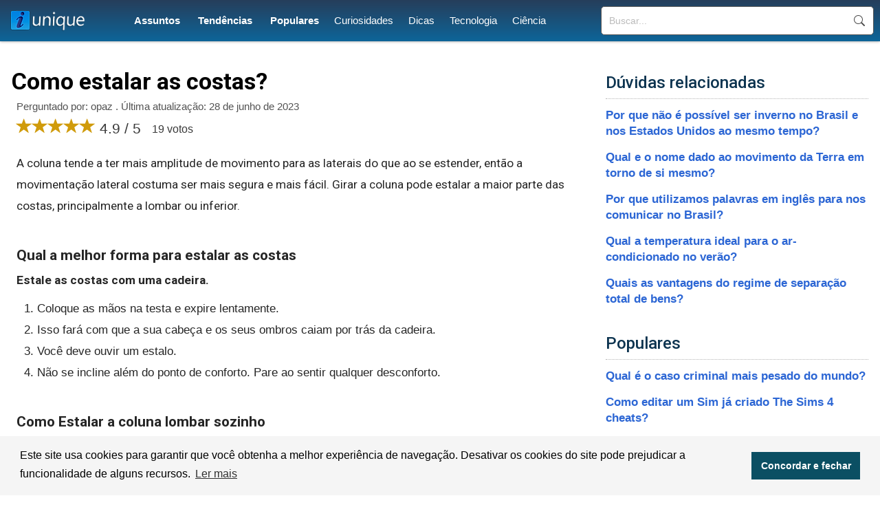

--- FILE ---
content_type: text/html; charset=UTF-8
request_url: https://iunique.com.br/como-estalar-as-costas
body_size: 5151
content:
<!doctype html>
<html lang="pt-BR">
<head>
<link rel="preconnect" href="https://fonts.gstatic.com/">
<link rel="preconnect" href="https://fonts.googleapis.com">
<link href="https://fonts.googleapis.com/css2?family=Roboto:wght@100;300;400;500;700;900&display=swap" rel="stylesheet">
<link href="https://fonts.googleapis.com/css2?family=Material+Symbols+Outlined" rel="stylesheet">
<link rel="preconnect" href="https://www.googletagmanager.com">
<link rel="preconnect" href="https://www.google-analytics.com">
<link rel='stylesheet' href="https://cdn.jsdelivr.net/npm/bootstrap@3.4.1/dist/css/bootstrap.min.css" integrity="sha384-HSMxcRTRxnN+Bdg0JdbxYKrThecOKuH5zCYotlSAcp1+c8xmyTe9GYg1l9a69psu" crossorigin="anonymous">
<link rel='stylesheet' href='https://iunique.com.br/style.css' type='text/css' />
<link rel="stylesheet" type="text/css" href="https://cdn.jsdelivr.net/npm/cookieconsent@3/build/cookieconsent.min.css" />
<script src="https://cdn.jsdelivr.net/npm/cookieconsent@3/build/cookieconsent.min.js" data-cfasync="false"></script>
<title>Como estalar as costas</title>
<meta name="description" content=" A coluna tende a ter mais amplitude de movimento para as laterais do que ao se estender, então a movimentação lateral costuma ser...">
<link rel="canonical" href="https://iunique.com.br/como-estalar-as-costas">
<meta charset="UTF-8" />
<link rel="shortcut icon" href="/favicon.ico" type="image/x-icon">
<link rel="icon" href="/favicon.ico" type="image/x-icon">
<meta name="viewport" content="width=device-width, initial-scale=1.0">
<meta name="robots" content="index, follow">
<script>
function openNav() {
  document.getElementById("mySidenav").style.width = "250px";
}

function closeNav() {
  document.getElementById("mySidenav").style.width = "0";
}
</script>

<!-- Google tag (gtag.js) -->
<script async src="https://www.googletagmanager.com/gtag/js?id=G-N41L31QC52"></script>
<script>
  window.dataLayer = window.dataLayer || [];
  function gtag(){dataLayer.push(arguments);}
  gtag('js', new Date());

  gtag('config', 'G-N41L31QC52');
</script>
</head>

<body>
<header id="top">
<div class="header-layer">
<div id="logo">
	<a href="https://iunique.com.br/"><div class="logo"></div></a>
</div>
<nav id="menu">
<ul><li style="font-weight:bold"><a href="https://iunique.com.br/assuntos">Assuntos</a></li> <li style="font-weight:bold"><a href="https://iunique.com.br/tendencias">Tendências</a></li> <li style="font-weight:bold"><a href="https://iunique.com.br/populares">Populares</a></li><li><a href="https://iunique.com.br/assuntos/curiosidades">Curiosidades</a></li><li><a href="https://iunique.com.br/assuntos/dicas">Dicas</a></li><li><a href="https://iunique.com.br/assuntos/tecnologia">Tecnologia</a></li><li><a href="https://iunique.com.br/assuntos/ciencia">Ciência</a></li></ul>
</nav>
<div id="sfield">
<form action='https://iunique.com.br/buscar' method="get">
<input type="search" name="q" placeholder="Buscar...">
<input name="sf" value="head_search" type="hidden">
<button type="submit">Buscar</button>
</form>
</div>
<div id="responsive_menu">
<div id="mySidenav" class="sidenav">
	<span style="cursor:pointer;color:#fff" class="closebtn" onclick="closeNav()">×</span>
	<a href="https://iunique.com.br/">Início</a>
	<a href="https://iunique.com.br/assuntos">Assuntos</a>	
	<a href="https://iunique.com.br/tendencias">Tendências</a>
	<a href="https://iunique.com.br/populares">Populares</a>
	<a href="https://iunique.com.br/contato">Contato</a>
	<div class="mob_search">

	<form action='https://iunique.com.br/buscar' method="get">
	<input type="search" name="q" placeholder="Buscar...">
	<button type="submit">Buscar</button>
	<input name="sf" value="mob_search" type="hidden">
	</form>	
	</div>
</div>
<span class="menu_icon" onclick="openNav()">☰</span>
</div>

</div>

<div style="clear:both"></div>

</header>
<main>
	<article id="left_block">
		<header>
			<h1>Como estalar as costas?</h1>
			<div class="question_info">Perguntado por: opaz . Última atualização: 28 de junho de 2023</div>
			<div class="question_ratings">
			<span class="glyphicon glyphicon-star"></span><span class="glyphicon glyphicon-star"></span><span class="glyphicon glyphicon-star"></span><span class="glyphicon glyphicon-star"></span><span class="glyphicon glyphicon-star"></span> 4.9 / 5 <span style="font-size:16px;margin-left:10px;position:relative;bottom:1px">19 votos</span>

			</div>
		</header>

		<div class="question_reply">
			<p> A coluna tende a ter mais amplitude de movimento para as laterais do que ao se estender, então a movimentação lateral costuma ser mais segura e mais fácil. Girar a coluna pode estalar a maior parte das costas, principalmente a lombar ou inferior.</p><h2 class="related_questions">Qual a melhor forma para estalar as costas</h2><p class="compact"><b>Estale as <b>costas</b> com uma cadeira.</b></p><ol><li>Coloque as mãos na testa e expire lentamente.</li><li>Isso fará com que a sua cabeça e os seus ombros caiam por trás da cadeira.</li><li>Você deve ouvir um estalo.</li><li>Não se incline além do ponto de conforto. Pare ao sentir qualquer desconforto.</li></ol><h2 class="related_questions">Como Estalar a coluna lombar sozinho</h2><p>Para uma opção fácil, feche as mãos atrás das costas e aperte as costas. Traga ambos os braços para trás e entrelace os dedos. Posicione suas mãos sobre a região <b>lombar</b> ou no local dolorido; em seguida, aperte as mãos devagar contra as costas para massagear o local. Continue massageando até sentir o estalo das costas.</p><h2 class="related_questions">É bom Estalar a coluna</h2><p>Como fisioterapeuta já começo esse artigo te tranquilizando. <b>De maneira geral não há problema em estalar as costas, mas ainda existem alguns mitos que cercam a ideia de que o ato pode ser prejudicial à coluna</b>. Um deles é que estalar as articulações pode ocasionar artrite, mas isso não é comprovado cientificamente.</p><h2 class="related_questions">Como estalar as costas com ajuda</h2><p><b>Pressione as costas e as nádegas da pessoa</b>.<br> Use a outra mão para pressionar a parte superior da coluna da pessoa. Faça uma série de movimentos suaves por alguns segundos, só para começar o processo. Sempre pergunte ao outro se ele está bem. Caso seus movimentos causem dor ou desconforto, pare imediatamente!</p><p style="margin-top:7px;" class="related_video"><iframe width="560" height="315" src="https://www.youtube-nocookie.com/embed/2xDQbkuAOKo" loading="lazy" title="YouTube video player" frameborder="0" allow="accelerometer; autoplay; clipboard-write; encrypted-media; gyroscope; picture-in-picture; web-share" allowfullscreen defer></iframe></p><h2 class="related_questions">O que fazer para destravar a coluna</h2><p>Deitar com as costas e a planta dos pés no chão, joelhos flexionados. Fazer o movimento apenas na região lombar, sem tirar o quadril do chão. Ao inspirar, elevar a lombar (mantendo o sacro no chão) e, ao exalar, descer a lombar no chão. Repetir 8 vezes para liberar as tensões pélvicas e lombares.</p><div class="rel_links"><ul><li><a href="https://iunique.com.br/quem-assinou-a-carteira-de-trabalho-perde-o-auxilio-brasil">Quem assinou a carteira de trabalho perde o Auxílio Brasil?</a></li><li><a href="https://iunique.com.br/como-se-chama-o-casal-que-mora-junto-e-nao-e-casado">Como se chama o casal que mora junto e não é casado?</a></li><li><a href="https://iunique.com.br/qual-a-importancia-do-estado-nacao">Qual a importância do estado-nação?</a></li></ul></div><h2 class="related_questions">O que faz os ossos estalar</h2><p>Os ligamentos são como cordas que amarram os ossos, e o líquido faz seus dedos se dobrarem deslizando um osso sobre o outro. <b>Quando você estala os dedos, a articulação estica muito e os gases existentes ali acabam se soltando do líquido, produzindo o barulho que a gente escuta</b>!</p><h2 class="related_questions">Por que Estalar a coluna alivia a dor</h2><p>O estalo na coluna, quando feito por um profissional capacitado, pode aliviar dores, <b>trazer maior flexibilidade, maior amplitude de movimentos nas articulações e músculos, aumentar a circulação em áreas que podem ter sido afetadas por algum problema</b>.</p><h2 class="related_questions">O que faz estalar o pescoço</h2><p>Uma nova pesquisa publicada, em 2018, pela Scientific Reports, explicou que <b>os estalos são originados das bolhas de cavitação que entram em colapso o fluido sinovial presente nas articulações</b>. Na prática, o som advém do estourar das pequenas bolhas de gases presentes na articulação.</p><h2 class="related_questions">É normal os ossos estalam muito</h2><p><b>As juntas estalando podem ocorrer em qualquer idade e é algo comum</b>. Esse estalo acontece por causa da presença do líquido sinovial nas articulações. Esse líquido, em especial, parece com um lubrificante e contém gases. A liberação e a vibração desses gases gera o som, isso ocorre através da movimentação da articulação.</p><div class="rel_links"><ul><li><a href="https://iunique.com.br/quando-nao-calcular-o-imc">Quando não calcular o IMC?</a></li><li><a href="https://iunique.com.br/qual-e-o-ponto-positivo-da-urbanizacao">Qual é o ponto positivo da urbanização?</a></li><li><a href="https://iunique.com.br/quem-julga-os-crimes-de-lavagem-de-dinheiro">Quem julga os crimes de lavagem de dinheiro?</a></li></ul></div><h2 class="related_questions">Faz mal Estalar a coluna todos os dias</h2><p>O ato de estalar não faz mal, quando ocorre ocasionalmente ou espontaneamente, mas <b>quando repetido com freqüência e com força na articulação estressam consideravelmente os tendões, cápsulas, cartilagens e ligamentos</b>.</p><h2 class="related_questions">É saudável Estalar o pescoço</h2><p>Hábito de estalar o pescoço <b>não representa riscos para a saúde</b>.</p><h2 class="related_questions">Como saber se a coluna está travada</h2><p>Uma pessoa com a coluna travada <b>fica sem conseguir se movimentar direito</b>. O incômodo acontece na região lombar, a parte mais baixa da coluna, e se manifesta na forma de dores crônicas ou agudas. No caso de dor aguda, ela surge de forma súbita, geralmente após ter um mau jeito ou fazer um esforço físico exagerado.</p><h2 class="related_questions">Como alongar as costas sozinho</h2><p>Alongamento de coluna<br> <b>Sente-se com os joelhos dobrados e glúteos apoiados nos calcanhares.</b> Mantenha as costas e pescoço alinhados, com olhar para frente. Erga os braços acima da cabeça e leve-os para frente o máximo que puder, deixando o tronco paralelo ao chão. Mantenha a posição por 30 a 60 segundos.</p><h2 class="related_questions">Como esticar a coluna</h2><p>Sentado com as costas eretas, coloque as mãos atrás da cabeça e leve o queixo em direção ao peito. Sinta alongar os músculos de trás do pescoço e do começo da <b>coluna</b>. Fique por 20 segundos nesta posição e depois eleve o queixo em direção ao teto e segure por mais 20 segundos. Repita 3 vezes o movimento.</p><p style="margin-top:7px;" class="related_video"><iframe width="560" height="315" src="https://www.youtube-nocookie.com/embed/yphL4sXRnug" loading="lazy" title="YouTube video player" frameborder="0" allow="accelerometer; autoplay; clipboard-write; encrypted-media; gyroscope; picture-in-picture; web-share" allowfullscreen defer></iframe></p>		</div>
		
	</article>

	<section id="right_block">
		<div class="related_block">
			<h3>Dúvidas relacionadas</h3>
			<ul>
			<li><a href="https://iunique.com.br/por-que-nao-e-possivel-ser-inverno-no-brasil-e-nos-estados-unidos-ao-mesmo-tempo">Por que não é possível ser inverno no Brasil e nos Estados Unidos ao mesmo tempo?</a></li><li><a href="https://iunique.com.br/qual-e-o-nome-dado-ao-movimento-da-terra-em-torno-de-si-mesmo">Qual e o nome dado ao movimento da Terra em torno de si mesmo?</a></li><li><a href="https://iunique.com.br/por-que-utilizamos-palavras-em-ingles-para-nos-comunicar-no-brasil">Por que utilizamos palavras em inglês para nos comunicar no Brasil?</a></li><li><a href="https://iunique.com.br/qual-a-temperatura-ideal-para-o-ar-condicionado-no-verao">Qual a temperatura ideal para o ar-condicionado no verão?</a></li><li><a href="https://iunique.com.br/quais-as-vantagens-do-regime-de-separacao-total-de-bens">Quais as vantagens do regime de separação total de bens?</a></li>			</ul>
		</div>

		<div class="popular_block" style="margin:40px 0 40px 0;">
			<h3>Populares</h3>
			<ul>
			<li><a href="https://iunique.com.br/qual-e-o-caso-criminal-mais-pesado-do-mundo">Qual é o caso criminal mais pesado do mundo?</a></li><li><a href="https://iunique.com.br/como-editar-um-sim-ja-criado-the-sims-4-cheats">Como editar um Sim já criado The Sims 4 cheats?</a></li><li><a href="https://iunique.com.br/o-que-significa-e-os-d-ne-vida">O que significa e os d né vida?</a></li><li><a href="https://iunique.com.br/qual-o-nivel-de-plaquetas-de-uma-pessoa-com-dengue">Qual o nível de plaquetas de uma pessoa com dengue?</a></li><li><a href="https://iunique.com.br/quem-e-o-homem-mais-rico-do-brasil">Quem é o homem mais rico do Brasil?</a></li><li><a href="https://iunique.com.br/o-que-significa-uma-lua-no-direct-do-instagram">O que significa uma lua no Direct do Instagram?</a></li><li><a href="https://iunique.com.br/onde-fica-o-numero-da-carteira-nacional-de-habilitacao">Onde fica o número da carteira nacional de habilitação?</a></li><li><a href="https://iunique.com.br/como-usar-nimesulida-para-clarear-virilha">Como usar nimesulida para clarear virilha?</a></li><li><a href="https://iunique.com.br/como-entrar-nas-configuracoes-avancadas-do-windows">Como entrar nas configurações avançadas do Windows?</a></li><li><a href="https://iunique.com.br/como-calcular-a-porcentagem-de-acertos-na-prova">Como calcular a porcentagem de acertos na prova?</a></li>			</ul>
		</div>
		
	</section>
	
</main>
<script async type="text/javascript">
//Cookie Consent ->
window.cookieconsent.initialise({
  "palette": {
    "popup": {
      "background": "#f5f5f5",
      "text": "#000000"
    },
    "button": {
      "background": "#0b4f63",
      "text": "#ffffff"
    }
  },
  "content": {
    "message": "Este site usa cookies para garantir que você obtenha a melhor experiência de navegação. Desativar os cookies do site pode prejudicar a funcionalidade de alguns recursos.",
    "dismiss": "Concordar e fechar",
    "link": "Ler mais",
    "href": "https://iunique.com.br/politica-de-privacidade"
  }
});

</script>
<footer id="main_footer"><div class="general_footer"><div class="footer_align"><nav class="fixed_footer_links"><ul><li><a href="https://iunique.com.br/politica-de-privacidade">Política de Privacidade</a></li><li><a href="https://iunique.com.br/sobre">Sobre</a></li><li><a href="https://iunique.com.br/contato">Contato</a></li></ul></nav><div class="copyright">© 2023 | iunique.com.br</div></div></div></footer>
</body>
</html>

--- FILE ---
content_type: text/html; charset=utf-8
request_url: https://www.youtube-nocookie.com/embed/2xDQbkuAOKo
body_size: 45104
content:
<!DOCTYPE html><html lang="en" dir="ltr" data-cast-api-enabled="true"><head><meta name="viewport" content="width=device-width, initial-scale=1"><script nonce="VKHN_vShkDr8ISGpbBfqvg">if ('undefined' == typeof Symbol || 'undefined' == typeof Symbol.iterator) {delete Array.prototype.entries;}</script><style name="www-roboto" nonce="hbUcpsZoqiiUFGzjkbm5Bw">@font-face{font-family:'Roboto';font-style:normal;font-weight:400;font-stretch:100%;src:url(//fonts.gstatic.com/s/roboto/v48/KFO7CnqEu92Fr1ME7kSn66aGLdTylUAMa3GUBHMdazTgWw.woff2)format('woff2');unicode-range:U+0460-052F,U+1C80-1C8A,U+20B4,U+2DE0-2DFF,U+A640-A69F,U+FE2E-FE2F;}@font-face{font-family:'Roboto';font-style:normal;font-weight:400;font-stretch:100%;src:url(//fonts.gstatic.com/s/roboto/v48/KFO7CnqEu92Fr1ME7kSn66aGLdTylUAMa3iUBHMdazTgWw.woff2)format('woff2');unicode-range:U+0301,U+0400-045F,U+0490-0491,U+04B0-04B1,U+2116;}@font-face{font-family:'Roboto';font-style:normal;font-weight:400;font-stretch:100%;src:url(//fonts.gstatic.com/s/roboto/v48/KFO7CnqEu92Fr1ME7kSn66aGLdTylUAMa3CUBHMdazTgWw.woff2)format('woff2');unicode-range:U+1F00-1FFF;}@font-face{font-family:'Roboto';font-style:normal;font-weight:400;font-stretch:100%;src:url(//fonts.gstatic.com/s/roboto/v48/KFO7CnqEu92Fr1ME7kSn66aGLdTylUAMa3-UBHMdazTgWw.woff2)format('woff2');unicode-range:U+0370-0377,U+037A-037F,U+0384-038A,U+038C,U+038E-03A1,U+03A3-03FF;}@font-face{font-family:'Roboto';font-style:normal;font-weight:400;font-stretch:100%;src:url(//fonts.gstatic.com/s/roboto/v48/KFO7CnqEu92Fr1ME7kSn66aGLdTylUAMawCUBHMdazTgWw.woff2)format('woff2');unicode-range:U+0302-0303,U+0305,U+0307-0308,U+0310,U+0312,U+0315,U+031A,U+0326-0327,U+032C,U+032F-0330,U+0332-0333,U+0338,U+033A,U+0346,U+034D,U+0391-03A1,U+03A3-03A9,U+03B1-03C9,U+03D1,U+03D5-03D6,U+03F0-03F1,U+03F4-03F5,U+2016-2017,U+2034-2038,U+203C,U+2040,U+2043,U+2047,U+2050,U+2057,U+205F,U+2070-2071,U+2074-208E,U+2090-209C,U+20D0-20DC,U+20E1,U+20E5-20EF,U+2100-2112,U+2114-2115,U+2117-2121,U+2123-214F,U+2190,U+2192,U+2194-21AE,U+21B0-21E5,U+21F1-21F2,U+21F4-2211,U+2213-2214,U+2216-22FF,U+2308-230B,U+2310,U+2319,U+231C-2321,U+2336-237A,U+237C,U+2395,U+239B-23B7,U+23D0,U+23DC-23E1,U+2474-2475,U+25AF,U+25B3,U+25B7,U+25BD,U+25C1,U+25CA,U+25CC,U+25FB,U+266D-266F,U+27C0-27FF,U+2900-2AFF,U+2B0E-2B11,U+2B30-2B4C,U+2BFE,U+3030,U+FF5B,U+FF5D,U+1D400-1D7FF,U+1EE00-1EEFF;}@font-face{font-family:'Roboto';font-style:normal;font-weight:400;font-stretch:100%;src:url(//fonts.gstatic.com/s/roboto/v48/KFO7CnqEu92Fr1ME7kSn66aGLdTylUAMaxKUBHMdazTgWw.woff2)format('woff2');unicode-range:U+0001-000C,U+000E-001F,U+007F-009F,U+20DD-20E0,U+20E2-20E4,U+2150-218F,U+2190,U+2192,U+2194-2199,U+21AF,U+21E6-21F0,U+21F3,U+2218-2219,U+2299,U+22C4-22C6,U+2300-243F,U+2440-244A,U+2460-24FF,U+25A0-27BF,U+2800-28FF,U+2921-2922,U+2981,U+29BF,U+29EB,U+2B00-2BFF,U+4DC0-4DFF,U+FFF9-FFFB,U+10140-1018E,U+10190-1019C,U+101A0,U+101D0-101FD,U+102E0-102FB,U+10E60-10E7E,U+1D2C0-1D2D3,U+1D2E0-1D37F,U+1F000-1F0FF,U+1F100-1F1AD,U+1F1E6-1F1FF,U+1F30D-1F30F,U+1F315,U+1F31C,U+1F31E,U+1F320-1F32C,U+1F336,U+1F378,U+1F37D,U+1F382,U+1F393-1F39F,U+1F3A7-1F3A8,U+1F3AC-1F3AF,U+1F3C2,U+1F3C4-1F3C6,U+1F3CA-1F3CE,U+1F3D4-1F3E0,U+1F3ED,U+1F3F1-1F3F3,U+1F3F5-1F3F7,U+1F408,U+1F415,U+1F41F,U+1F426,U+1F43F,U+1F441-1F442,U+1F444,U+1F446-1F449,U+1F44C-1F44E,U+1F453,U+1F46A,U+1F47D,U+1F4A3,U+1F4B0,U+1F4B3,U+1F4B9,U+1F4BB,U+1F4BF,U+1F4C8-1F4CB,U+1F4D6,U+1F4DA,U+1F4DF,U+1F4E3-1F4E6,U+1F4EA-1F4ED,U+1F4F7,U+1F4F9-1F4FB,U+1F4FD-1F4FE,U+1F503,U+1F507-1F50B,U+1F50D,U+1F512-1F513,U+1F53E-1F54A,U+1F54F-1F5FA,U+1F610,U+1F650-1F67F,U+1F687,U+1F68D,U+1F691,U+1F694,U+1F698,U+1F6AD,U+1F6B2,U+1F6B9-1F6BA,U+1F6BC,U+1F6C6-1F6CF,U+1F6D3-1F6D7,U+1F6E0-1F6EA,U+1F6F0-1F6F3,U+1F6F7-1F6FC,U+1F700-1F7FF,U+1F800-1F80B,U+1F810-1F847,U+1F850-1F859,U+1F860-1F887,U+1F890-1F8AD,U+1F8B0-1F8BB,U+1F8C0-1F8C1,U+1F900-1F90B,U+1F93B,U+1F946,U+1F984,U+1F996,U+1F9E9,U+1FA00-1FA6F,U+1FA70-1FA7C,U+1FA80-1FA89,U+1FA8F-1FAC6,U+1FACE-1FADC,U+1FADF-1FAE9,U+1FAF0-1FAF8,U+1FB00-1FBFF;}@font-face{font-family:'Roboto';font-style:normal;font-weight:400;font-stretch:100%;src:url(//fonts.gstatic.com/s/roboto/v48/KFO7CnqEu92Fr1ME7kSn66aGLdTylUAMa3OUBHMdazTgWw.woff2)format('woff2');unicode-range:U+0102-0103,U+0110-0111,U+0128-0129,U+0168-0169,U+01A0-01A1,U+01AF-01B0,U+0300-0301,U+0303-0304,U+0308-0309,U+0323,U+0329,U+1EA0-1EF9,U+20AB;}@font-face{font-family:'Roboto';font-style:normal;font-weight:400;font-stretch:100%;src:url(//fonts.gstatic.com/s/roboto/v48/KFO7CnqEu92Fr1ME7kSn66aGLdTylUAMa3KUBHMdazTgWw.woff2)format('woff2');unicode-range:U+0100-02BA,U+02BD-02C5,U+02C7-02CC,U+02CE-02D7,U+02DD-02FF,U+0304,U+0308,U+0329,U+1D00-1DBF,U+1E00-1E9F,U+1EF2-1EFF,U+2020,U+20A0-20AB,U+20AD-20C0,U+2113,U+2C60-2C7F,U+A720-A7FF;}@font-face{font-family:'Roboto';font-style:normal;font-weight:400;font-stretch:100%;src:url(//fonts.gstatic.com/s/roboto/v48/KFO7CnqEu92Fr1ME7kSn66aGLdTylUAMa3yUBHMdazQ.woff2)format('woff2');unicode-range:U+0000-00FF,U+0131,U+0152-0153,U+02BB-02BC,U+02C6,U+02DA,U+02DC,U+0304,U+0308,U+0329,U+2000-206F,U+20AC,U+2122,U+2191,U+2193,U+2212,U+2215,U+FEFF,U+FFFD;}@font-face{font-family:'Roboto';font-style:normal;font-weight:500;font-stretch:100%;src:url(//fonts.gstatic.com/s/roboto/v48/KFO7CnqEu92Fr1ME7kSn66aGLdTylUAMa3GUBHMdazTgWw.woff2)format('woff2');unicode-range:U+0460-052F,U+1C80-1C8A,U+20B4,U+2DE0-2DFF,U+A640-A69F,U+FE2E-FE2F;}@font-face{font-family:'Roboto';font-style:normal;font-weight:500;font-stretch:100%;src:url(//fonts.gstatic.com/s/roboto/v48/KFO7CnqEu92Fr1ME7kSn66aGLdTylUAMa3iUBHMdazTgWw.woff2)format('woff2');unicode-range:U+0301,U+0400-045F,U+0490-0491,U+04B0-04B1,U+2116;}@font-face{font-family:'Roboto';font-style:normal;font-weight:500;font-stretch:100%;src:url(//fonts.gstatic.com/s/roboto/v48/KFO7CnqEu92Fr1ME7kSn66aGLdTylUAMa3CUBHMdazTgWw.woff2)format('woff2');unicode-range:U+1F00-1FFF;}@font-face{font-family:'Roboto';font-style:normal;font-weight:500;font-stretch:100%;src:url(//fonts.gstatic.com/s/roboto/v48/KFO7CnqEu92Fr1ME7kSn66aGLdTylUAMa3-UBHMdazTgWw.woff2)format('woff2');unicode-range:U+0370-0377,U+037A-037F,U+0384-038A,U+038C,U+038E-03A1,U+03A3-03FF;}@font-face{font-family:'Roboto';font-style:normal;font-weight:500;font-stretch:100%;src:url(//fonts.gstatic.com/s/roboto/v48/KFO7CnqEu92Fr1ME7kSn66aGLdTylUAMawCUBHMdazTgWw.woff2)format('woff2');unicode-range:U+0302-0303,U+0305,U+0307-0308,U+0310,U+0312,U+0315,U+031A,U+0326-0327,U+032C,U+032F-0330,U+0332-0333,U+0338,U+033A,U+0346,U+034D,U+0391-03A1,U+03A3-03A9,U+03B1-03C9,U+03D1,U+03D5-03D6,U+03F0-03F1,U+03F4-03F5,U+2016-2017,U+2034-2038,U+203C,U+2040,U+2043,U+2047,U+2050,U+2057,U+205F,U+2070-2071,U+2074-208E,U+2090-209C,U+20D0-20DC,U+20E1,U+20E5-20EF,U+2100-2112,U+2114-2115,U+2117-2121,U+2123-214F,U+2190,U+2192,U+2194-21AE,U+21B0-21E5,U+21F1-21F2,U+21F4-2211,U+2213-2214,U+2216-22FF,U+2308-230B,U+2310,U+2319,U+231C-2321,U+2336-237A,U+237C,U+2395,U+239B-23B7,U+23D0,U+23DC-23E1,U+2474-2475,U+25AF,U+25B3,U+25B7,U+25BD,U+25C1,U+25CA,U+25CC,U+25FB,U+266D-266F,U+27C0-27FF,U+2900-2AFF,U+2B0E-2B11,U+2B30-2B4C,U+2BFE,U+3030,U+FF5B,U+FF5D,U+1D400-1D7FF,U+1EE00-1EEFF;}@font-face{font-family:'Roboto';font-style:normal;font-weight:500;font-stretch:100%;src:url(//fonts.gstatic.com/s/roboto/v48/KFO7CnqEu92Fr1ME7kSn66aGLdTylUAMaxKUBHMdazTgWw.woff2)format('woff2');unicode-range:U+0001-000C,U+000E-001F,U+007F-009F,U+20DD-20E0,U+20E2-20E4,U+2150-218F,U+2190,U+2192,U+2194-2199,U+21AF,U+21E6-21F0,U+21F3,U+2218-2219,U+2299,U+22C4-22C6,U+2300-243F,U+2440-244A,U+2460-24FF,U+25A0-27BF,U+2800-28FF,U+2921-2922,U+2981,U+29BF,U+29EB,U+2B00-2BFF,U+4DC0-4DFF,U+FFF9-FFFB,U+10140-1018E,U+10190-1019C,U+101A0,U+101D0-101FD,U+102E0-102FB,U+10E60-10E7E,U+1D2C0-1D2D3,U+1D2E0-1D37F,U+1F000-1F0FF,U+1F100-1F1AD,U+1F1E6-1F1FF,U+1F30D-1F30F,U+1F315,U+1F31C,U+1F31E,U+1F320-1F32C,U+1F336,U+1F378,U+1F37D,U+1F382,U+1F393-1F39F,U+1F3A7-1F3A8,U+1F3AC-1F3AF,U+1F3C2,U+1F3C4-1F3C6,U+1F3CA-1F3CE,U+1F3D4-1F3E0,U+1F3ED,U+1F3F1-1F3F3,U+1F3F5-1F3F7,U+1F408,U+1F415,U+1F41F,U+1F426,U+1F43F,U+1F441-1F442,U+1F444,U+1F446-1F449,U+1F44C-1F44E,U+1F453,U+1F46A,U+1F47D,U+1F4A3,U+1F4B0,U+1F4B3,U+1F4B9,U+1F4BB,U+1F4BF,U+1F4C8-1F4CB,U+1F4D6,U+1F4DA,U+1F4DF,U+1F4E3-1F4E6,U+1F4EA-1F4ED,U+1F4F7,U+1F4F9-1F4FB,U+1F4FD-1F4FE,U+1F503,U+1F507-1F50B,U+1F50D,U+1F512-1F513,U+1F53E-1F54A,U+1F54F-1F5FA,U+1F610,U+1F650-1F67F,U+1F687,U+1F68D,U+1F691,U+1F694,U+1F698,U+1F6AD,U+1F6B2,U+1F6B9-1F6BA,U+1F6BC,U+1F6C6-1F6CF,U+1F6D3-1F6D7,U+1F6E0-1F6EA,U+1F6F0-1F6F3,U+1F6F7-1F6FC,U+1F700-1F7FF,U+1F800-1F80B,U+1F810-1F847,U+1F850-1F859,U+1F860-1F887,U+1F890-1F8AD,U+1F8B0-1F8BB,U+1F8C0-1F8C1,U+1F900-1F90B,U+1F93B,U+1F946,U+1F984,U+1F996,U+1F9E9,U+1FA00-1FA6F,U+1FA70-1FA7C,U+1FA80-1FA89,U+1FA8F-1FAC6,U+1FACE-1FADC,U+1FADF-1FAE9,U+1FAF0-1FAF8,U+1FB00-1FBFF;}@font-face{font-family:'Roboto';font-style:normal;font-weight:500;font-stretch:100%;src:url(//fonts.gstatic.com/s/roboto/v48/KFO7CnqEu92Fr1ME7kSn66aGLdTylUAMa3OUBHMdazTgWw.woff2)format('woff2');unicode-range:U+0102-0103,U+0110-0111,U+0128-0129,U+0168-0169,U+01A0-01A1,U+01AF-01B0,U+0300-0301,U+0303-0304,U+0308-0309,U+0323,U+0329,U+1EA0-1EF9,U+20AB;}@font-face{font-family:'Roboto';font-style:normal;font-weight:500;font-stretch:100%;src:url(//fonts.gstatic.com/s/roboto/v48/KFO7CnqEu92Fr1ME7kSn66aGLdTylUAMa3KUBHMdazTgWw.woff2)format('woff2');unicode-range:U+0100-02BA,U+02BD-02C5,U+02C7-02CC,U+02CE-02D7,U+02DD-02FF,U+0304,U+0308,U+0329,U+1D00-1DBF,U+1E00-1E9F,U+1EF2-1EFF,U+2020,U+20A0-20AB,U+20AD-20C0,U+2113,U+2C60-2C7F,U+A720-A7FF;}@font-face{font-family:'Roboto';font-style:normal;font-weight:500;font-stretch:100%;src:url(//fonts.gstatic.com/s/roboto/v48/KFO7CnqEu92Fr1ME7kSn66aGLdTylUAMa3yUBHMdazQ.woff2)format('woff2');unicode-range:U+0000-00FF,U+0131,U+0152-0153,U+02BB-02BC,U+02C6,U+02DA,U+02DC,U+0304,U+0308,U+0329,U+2000-206F,U+20AC,U+2122,U+2191,U+2193,U+2212,U+2215,U+FEFF,U+FFFD;}</style><script name="www-roboto" nonce="VKHN_vShkDr8ISGpbBfqvg">if (document.fonts && document.fonts.load) {document.fonts.load("400 10pt Roboto", "E"); document.fonts.load("500 10pt Roboto", "E");}</script><link rel="stylesheet" href="/s/player/3510b6ff/www-player.css" name="www-player" nonce="hbUcpsZoqiiUFGzjkbm5Bw"><style nonce="hbUcpsZoqiiUFGzjkbm5Bw">html {overflow: hidden;}body {font: 12px Roboto, Arial, sans-serif; background-color: #000; color: #fff; height: 100%; width: 100%; overflow: hidden; position: absolute; margin: 0; padding: 0;}#player {width: 100%; height: 100%;}h1 {text-align: center; color: #fff;}h3 {margin-top: 6px; margin-bottom: 3px;}.player-unavailable {position: absolute; top: 0; left: 0; right: 0; bottom: 0; padding: 25px; font-size: 13px; background: url(/img/meh7.png) 50% 65% no-repeat;}.player-unavailable .message {text-align: left; margin: 0 -5px 15px; padding: 0 5px 14px; border-bottom: 1px solid #888; font-size: 19px; font-weight: normal;}.player-unavailable a {color: #167ac6; text-decoration: none;}</style><script nonce="VKHN_vShkDr8ISGpbBfqvg">var ytcsi={gt:function(n){n=(n||"")+"data_";return ytcsi[n]||(ytcsi[n]={tick:{},info:{},gel:{preLoggedGelInfos:[]}})},now:window.performance&&window.performance.timing&&window.performance.now&&window.performance.timing.navigationStart?function(){return window.performance.timing.navigationStart+window.performance.now()}:function(){return(new Date).getTime()},tick:function(l,t,n){var ticks=ytcsi.gt(n).tick;var v=t||ytcsi.now();if(ticks[l]){ticks["_"+l]=ticks["_"+l]||[ticks[l]];ticks["_"+l].push(v)}ticks[l]=
v},info:function(k,v,n){ytcsi.gt(n).info[k]=v},infoGel:function(p,n){ytcsi.gt(n).gel.preLoggedGelInfos.push(p)},setStart:function(t,n){ytcsi.tick("_start",t,n)}};
(function(w,d){function isGecko(){if(!w.navigator)return false;try{if(w.navigator.userAgentData&&w.navigator.userAgentData.brands&&w.navigator.userAgentData.brands.length){var brands=w.navigator.userAgentData.brands;var i=0;for(;i<brands.length;i++)if(brands[i]&&brands[i].brand==="Firefox")return true;return false}}catch(e){setTimeout(function(){throw e;})}if(!w.navigator.userAgent)return false;var ua=w.navigator.userAgent;return ua.indexOf("Gecko")>0&&ua.toLowerCase().indexOf("webkit")<0&&ua.indexOf("Edge")<
0&&ua.indexOf("Trident")<0&&ua.indexOf("MSIE")<0}ytcsi.setStart(w.performance?w.performance.timing.responseStart:null);var isPrerender=(d.visibilityState||d.webkitVisibilityState)=="prerender";var vName=!d.visibilityState&&d.webkitVisibilityState?"webkitvisibilitychange":"visibilitychange";if(isPrerender){var startTick=function(){ytcsi.setStart();d.removeEventListener(vName,startTick)};d.addEventListener(vName,startTick,false)}if(d.addEventListener)d.addEventListener(vName,function(){ytcsi.tick("vc")},
false);if(isGecko()){var isHidden=(d.visibilityState||d.webkitVisibilityState)=="hidden";if(isHidden)ytcsi.tick("vc")}var slt=function(el,t){setTimeout(function(){var n=ytcsi.now();el.loadTime=n;if(el.slt)el.slt()},t)};w.__ytRIL=function(el){if(!el.getAttribute("data-thumb"))if(w.requestAnimationFrame)w.requestAnimationFrame(function(){slt(el,0)});else slt(el,16)}})(window,document);
</script><script nonce="VKHN_vShkDr8ISGpbBfqvg">var ytcfg={d:function(){return window.yt&&yt.config_||ytcfg.data_||(ytcfg.data_={})},get:function(k,o){return k in ytcfg.d()?ytcfg.d()[k]:o},set:function(){var a=arguments;if(a.length>1)ytcfg.d()[a[0]]=a[1];else{var k;for(k in a[0])ytcfg.d()[k]=a[0][k]}}};
ytcfg.set({"CLIENT_CANARY_STATE":"none","DEVICE":"cbr\u003dChrome\u0026cbrand\u003dapple\u0026cbrver\u003d131.0.0.0\u0026ceng\u003dWebKit\u0026cengver\u003d537.36\u0026cos\u003dMacintosh\u0026cosver\u003d10_15_7\u0026cplatform\u003dDESKTOP","EVENT_ID":"ZkqCad_EA_nDlu8PhN2-wAE","EXPERIMENT_FLAGS":{"ab_det_apm":true,"ab_det_el_h":true,"ab_det_em_inj":true,"ab_fk_sk_cl":true,"ab_l_sig_st":true,"ab_l_sig_st_e":true,"action_companion_center_align_description":true,"allow_skip_networkless":true,"always_send_and_write":true,"att_web_record_metrics":true,"attmusi":true,"c3_enable_button_impression_logging":true,"c3_watch_page_component":true,"cancel_pending_navs":true,"config_age_report_killswitch":true,"cow_optimize_idom_compat":true,"csi_on_gel":true,"delhi_mweb_colorful_sd":true,"delhi_mweb_colorful_sd_v2":true,"deprecate_pair_servlet_enabled":true,"desktop_sparkles_light_cta_button":true,"disable_child_node_auto_formatted_strings":true,"disable_log_to_visitor_layer":true,"disable_pacf_logging_for_memory_limited_tv":true,"embeds_enable_eid_enforcement_for_youtube":true,"embeds_enable_info_panel_dismissal":true,"embeds_enable_pfp_always_unbranded":true,"embeds_muted_autoplay_sound_fix":true,"embeds_serve_es6_client":true,"embeds_web_updated_shorts_definition_fix":true,"enable_active_view_display_ad_renderer_web_home":true,"enable_ad_disclosure_banner_a11y_fix":true,"enable_android_web_view_top_insets_bugfix":true,"enable_client_sli_logging":true,"enable_client_streamz_web":true,"enable_client_ve_spec":true,"enable_cloud_save_error_popup_after_retry":true,"enable_dai_sdf_h5_preroll":true,"enable_datasync_id_header_in_web_vss_pings":true,"enable_default_mono_cta_migration_web_client":true,"enable_docked_chat_messages":true,"enable_drop_shadow_experiment":true,"enable_embeds_new_caption_language_picker":true,"enable_entity_store_from_dependency_injection":true,"enable_inline_muted_playback_on_web_search":true,"enable_inline_muted_playback_on_web_search_for_vdc":true,"enable_inline_muted_playback_on_web_search_for_vdcb":true,"enable_is_extended_monitoring":true,"enable_is_mini_app_page_active_bugfix":true,"enable_logging_first_user_action_after_game_ready":true,"enable_ltc_param_fetch_from_innertube":true,"enable_masthead_mweb_padding_fix":true,"enable_menu_renderer_button_in_mweb_hclr":true,"enable_mini_app_command_handler_mweb_fix":true,"enable_mini_guide_downloads_item":true,"enable_mixed_direction_formatted_strings":true,"enable_mweb_new_caption_language_picker":true,"enable_names_handles_account_switcher":true,"enable_network_request_logging_on_game_events":true,"enable_new_paid_product_placement":true,"enable_open_in_new_tab_icon_for_short_dr_for_desktop_search":true,"enable_open_yt_content":true,"enable_origin_query_parameter_bugfix":true,"enable_pause_ads_on_ytv_html5":true,"enable_payments_purchase_manager":true,"enable_pdp_icon_prefetch":true,"enable_pl_r_si_fa":true,"enable_place_pivot_url":true,"enable_pv_screen_modern_text":true,"enable_removing_navbar_title_on_hashtag_page_mweb":true,"enable_rta_manager":true,"enable_sdf_companion_h5":true,"enable_sdf_dai_h5_midroll":true,"enable_sdf_h5_endemic_mid_post_roll":true,"enable_sdf_on_h5_unplugged_vod_midroll":true,"enable_sdf_shorts_player_bytes_h5":true,"enable_sending_unwrapped_game_audio_as_serialized_metadata":true,"enable_sfv_effect_pivot_url":true,"enable_shorts_new_carousel":true,"enable_skip_ad_guidance_prompt":true,"enable_skippable_ads_for_unplugged_ad_pod":true,"enable_smearing_expansion_dai":true,"enable_time_out_messages":true,"enable_timeline_view_modern_transcript_fe":true,"enable_video_display_compact_button_group_for_desktop_search":true,"enable_web_delhi_icons":true,"enable_web_home_top_landscape_image_layout_level_click":true,"enable_web_tiered_gel":true,"enable_window_constrained_buy_flow_dialog":true,"enable_wiz_queue_effect_and_on_init_initial_runs":true,"enable_ypc_spinners":true,"enable_yt_ata_iframe_authuser":true,"export_networkless_options":true,"export_player_version_to_ytconfig":true,"fill_single_video_with_notify_to_lasr":true,"fix_ad_miniplayer_controls_rendering":true,"fix_ads_tracking_for_swf_config_deprecation_mweb":true,"h5_companion_enable_adcpn_macro_substitution_for_click_pings":true,"h5_inplayer_enable_adcpn_macro_substitution_for_click_pings":true,"h5_reset_cache_and_filter_before_update_masthead":true,"hide_channel_creation_title_for_mweb":true,"high_ccv_client_side_caching_h5":true,"html5_log_trigger_events_with_debug_data":true,"html5_ssdai_enable_media_end_cue_range":true,"idb_immediate_commit":true,"il_attach_cache_limit":true,"il_use_view_model_logging_context":true,"is_browser_support_for_webcam_streaming":true,"json_condensed_response":true,"kev_adb_pg":true,"kevlar_gel_error_routing":true,"kevlar_watch_cinematics":true,"live_chat_enable_controller_extraction":true,"live_chat_enable_rta_manager":true,"log_click_with_layer_from_element_in_command_handler":true,"mdx_enable_privacy_disclosure_ui":true,"mdx_load_cast_api_bootstrap_script":true,"medium_progress_bar_modification":true,"migrate_remaining_web_ad_badges_to_innertube":true,"mobile_account_menu_refresh":true,"mweb_account_linking_noapp":true,"mweb_allow_modern_search_suggest_behavior":true,"mweb_animated_actions":true,"mweb_app_upsell_button_direct_to_app":true,"mweb_c3_enable_adaptive_signals":true,"mweb_c3_library_page_enable_recent_shelf":true,"mweb_c3_remove_web_navigation_endpoint_data":true,"mweb_c3_use_canonical_from_player_response":true,"mweb_cinematic_watch":true,"mweb_command_handler":true,"mweb_delay_watch_initial_data":true,"mweb_disable_searchbar_scroll":true,"mweb_enable_browse_chunks":true,"mweb_enable_fine_scrubbing_for_recs":true,"mweb_enable_imp_portal":true,"mweb_enable_keto_batch_player_fullscreen":true,"mweb_enable_keto_batch_player_progress_bar":true,"mweb_enable_keto_batch_player_tooltips":true,"mweb_enable_lockup_view_model_for_ucp":true,"mweb_enable_mix_panel_title_metadata":true,"mweb_enable_more_drawer":true,"mweb_enable_optional_fullscreen_landscape_locking":true,"mweb_enable_overlay_touch_manager":true,"mweb_enable_premium_carve_out_fix":true,"mweb_enable_refresh_detection":true,"mweb_enable_search_imp":true,"mweb_enable_shorts_video_preload":true,"mweb_enable_skippables_on_jio_phone":true,"mweb_enable_two_line_title_on_shorts":true,"mweb_enable_varispeed_controller":true,"mweb_enable_watch_feed_infinite_scroll":true,"mweb_enable_wrapped_unplugged_pause_membership_dialog_renderer":true,"mweb_fix_monitor_visibility_after_render":true,"mweb_force_ios_fallback_to_native_control":true,"mweb_fp_auto_fullscreen":true,"mweb_fullscreen_controls":true,"mweb_fullscreen_controls_action_buttons":true,"mweb_fullscreen_watch_system":true,"mweb_home_reactive_shorts":true,"mweb_innertube_search_command":true,"mweb_kaios_enable_autoplay_switch_view_model":true,"mweb_lang_in_html":true,"mweb_like_button_synced_with_entities":true,"mweb_logo_use_home_page_ve":true,"mweb_native_control_in_faux_fullscreen_shared":true,"mweb_player_control_on_hover":true,"mweb_player_delhi_dtts":true,"mweb_player_settings_use_bottom_sheet":true,"mweb_player_show_previous_next_buttons_in_playlist":true,"mweb_player_skip_no_op_state_changes":true,"mweb_player_user_select_none":true,"mweb_playlist_engagement_panel":true,"mweb_progress_bar_seek_on_mouse_click":true,"mweb_pull_2_full":true,"mweb_pull_2_full_enable_touch_handlers":true,"mweb_schedule_warm_watch_response":true,"mweb_searchbox_legacy_navigation":true,"mweb_see_fewer_shorts":true,"mweb_shorts_comments_panel_id_change":true,"mweb_shorts_early_continuation":true,"mweb_show_ios_smart_banner":true,"mweb_show_sign_in_button_from_header":true,"mweb_use_server_url_on_startup":true,"mweb_watch_captions_enable_auto_translate":true,"mweb_watch_captions_set_default_size":true,"mweb_watch_stop_scheduler_on_player_response":true,"mweb_watchfeed_big_thumbnails":true,"mweb_yt_searchbox":true,"networkless_logging":true,"no_client_ve_attach_unless_shown":true,"pageid_as_header_web":true,"playback_settings_use_switch_menu":true,"player_controls_autonav_fix":true,"player_controls_skip_double_signal_update":true,"polymer_bad_build_labels":true,"polymer_verifiy_app_state":true,"qoe_send_and_write":true,"remove_chevron_from_ad_disclosure_banner_h5":true,"remove_masthead_channel_banner_on_refresh":true,"remove_slot_id_exited_trigger_for_dai_in_player_slot_expire":true,"service_worker_enabled":true,"service_worker_push_enabled":true,"service_worker_push_home_page_prompt":true,"service_worker_push_watch_page_prompt":true,"shell_load_gcf":true,"shorten_initial_gel_batch_timeout":true,"should_use_yt_voice_endpoint_in_kaios":true,"smarter_ve_dedupping":true,"speedmaster_no_seek":true,"stop_handling_click_for_non_rendering_overlay_layout":true,"suppress_error_204_logging":true,"synced_panel_scrolling_controller":true,"use_event_time_ms_header":true,"use_fifo_for_networkless":true,"use_request_time_ms_header":true,"use_session_based_sampling":true,"use_thumbnail_overlay_time_status_renderer_for_live_badge":true,"vss_final_ping_send_and_write":true,"vss_playback_use_send_and_write":true,"web_adaptive_repeat_ase":true,"web_always_load_chat_support":true,"web_api_url":true,"web_attributed_string_deep_equal_bugfix":true,"web_autonav_allow_off_by_default":true,"web_button_vm_refactor_disabled":true,"web_c3_log_app_init_finish":true,"web_component_wrapper_track_owner":true,"web_csi_action_sampling_enabled":true,"web_dedupe_ve_grafting":true,"web_disable_backdrop_filter":true,"web_enable_ab_rsp_cl":true,"web_enable_course_icon_update":true,"web_enable_error_204":true,"web_gcf_hashes_innertube":true,"web_gel_timeout_cap":true,"web_parent_target_for_sheets":true,"web_persist_server_autonav_state_on_client":true,"web_playback_associated_log_ctt":true,"web_playback_associated_ve":true,"web_prefetch_preload_video":true,"web_progress_bar_draggable":true,"web_shorts_just_watched_on_channel_and_pivot_study":true,"web_shorts_just_watched_overlay":true,"web_shorts_wn_shelf_header_tuning":true,"web_update_panel_visibility_logging_fix":true,"web_watch_controls_state_signals":true,"web_wiz_attributed_string":true,"webfe_mweb_watch_microdata":true,"webfe_watch_shorts_canonical_url_fix":true,"webpo_exit_on_net_err":true,"wiz_diff_overwritable":true,"wiz_stamper_new_context_api":true,"woffle_used_state_report":true,"wpo_gel_strz":true,"H5_async_logging_delay_ms":30000.0,"attention_logging_scroll_throttle":500.0,"autoplay_pause_by_lact_sampling_fraction":0.0,"cinematic_watch_effect_opacity":0.4,"log_window_onerror_fraction":0.1,"speedmaster_playback_rate":2.0,"tv_pacf_logging_sample_rate":0.01,"web_attention_logging_scroll_throttle":500.0,"web_load_prediction_threshold":0.1,"web_navigation_prediction_threshold":0.1,"web_pbj_log_warning_rate":0.0,"web_system_health_fraction":0.01,"ytidb_transaction_ended_event_rate_limit":0.02,"active_time_update_interval_ms":10000,"att_init_delay":500,"autoplay_pause_by_lact_sec":0,"botguard_async_snapshot_timeout_ms":3000,"check_navigator_accuracy_timeout_ms":0,"cinematic_watch_css_filter_blur_strength":40,"cinematic_watch_fade_out_duration":500,"close_webview_delay_ms":100,"cloud_save_game_data_rate_limit_ms":3000,"compression_disable_point":10,"custom_active_view_tos_timeout_ms":3600000,"embeds_widget_poll_interval_ms":0,"gel_min_batch_size":3,"gel_queue_timeout_max_ms":60000,"get_async_timeout_ms":60000,"hide_cta_for_home_web_video_ads_animate_in_time":2,"html5_byterate_soft_cap":0,"initial_gel_batch_timeout":2000,"max_body_size_to_compress":500000,"max_prefetch_window_sec_for_livestream_optimization":10,"min_prefetch_offset_sec_for_livestream_optimization":20,"mini_app_container_iframe_src_update_delay_ms":0,"multiple_preview_news_duration_time":11000,"mweb_c3_toast_duration_ms":5000,"mweb_deep_link_fallback_timeout_ms":10000,"mweb_delay_response_received_actions":100,"mweb_fp_dpad_rate_limit_ms":0,"mweb_fp_dpad_watch_title_clamp_lines":0,"mweb_history_manager_cache_size":100,"mweb_ios_fullscreen_playback_transition_delay_ms":500,"mweb_ios_fullscreen_system_pause_epilson_ms":0,"mweb_override_response_store_expiration_ms":0,"mweb_shorts_early_continuation_trigger_threshold":4,"mweb_w2w_max_age_seconds":0,"mweb_watch_captions_default_size":2,"neon_dark_launch_gradient_count":0,"network_polling_interval":30000,"play_click_interval_ms":30000,"play_ping_interval_ms":10000,"prefetch_comments_ms_after_video":0,"send_config_hash_timer":0,"service_worker_push_logged_out_prompt_watches":-1,"service_worker_push_prompt_cap":-1,"service_worker_push_prompt_delay_microseconds":3888000000000,"slow_compressions_before_abandon_count":4,"speedmaster_cancellation_movement_dp":10,"speedmaster_touch_activation_ms":500,"web_attention_logging_throttle":500,"web_foreground_heartbeat_interval_ms":28000,"web_gel_debounce_ms":10000,"web_logging_max_batch":100,"web_max_tracing_events":50,"web_tracing_session_replay":0,"wil_icon_max_concurrent_fetches":9999,"ytidb_remake_db_retries":3,"ytidb_reopen_db_retries":3,"WebClientReleaseProcessCritical__youtube_embeds_client_version_override":"","WebClientReleaseProcessCritical__youtube_embeds_web_client_version_override":"","WebClientReleaseProcessCritical__youtube_mweb_client_version_override":"","debug_forced_internalcountrycode":"","enable_web_media_service":"DISABLED","il_payload_scraping":"","live_chat_unicode_emoji_json_url":"https://www.gstatic.com/youtube/img/emojis/emojis-svg-9.json","mweb_deep_link_feature_tag_suffix":"11268432","mweb_enable_shorts_innertube_player_prefetch_trigger":"NONE","mweb_fp_dpad":"home,search,browse,channel,create_channel,experiments,settings,trending,oops,404,paid_memberships,sponsorship,premium,shorts","mweb_fp_dpad_linear_navigation":"","mweb_fp_dpad_linear_navigation_visitor":"","mweb_fp_dpad_visitor":"","mweb_preload_video_by_player_vars":"","place_pivot_triggering_container_alternate":"","place_pivot_triggering_counterfactual_container_alternate":"","service_worker_push_force_notification_prompt_tag":"1","service_worker_scope":"/","suggest_exp_str":"","web_client_version_override":"","kevlar_command_handler_command_banlist":[],"mini_app_ids_without_game_ready":["UgkxHHtsak1SC8mRGHMZewc4HzeAY3yhPPmJ","Ugkx7OgzFqE6z_5Mtf4YsotGfQNII1DF_RBm"],"web_op_signal_type_banlist":[],"web_tracing_enabled_spans":["event","command"]},"GAPI_HINT_PARAMS":"m;/_/scs/abc-static/_/js/k\u003dgapi.gapi.en.FZb77tO2YW4.O/d\u003d1/rs\u003dAHpOoo8lqavmo6ayfVxZovyDiP6g3TOVSQ/m\u003d__features__","GAPI_HOST":"https://apis.google.com","GAPI_LOCALE":"en_US","GL":"US","HL":"en","HTML_DIR":"ltr","HTML_LANG":"en","INNERTUBE_API_KEY":"AIzaSyAO_FJ2SlqU8Q4STEHLGCilw_Y9_11qcW8","INNERTUBE_API_VERSION":"v1","INNERTUBE_CLIENT_NAME":"WEB_EMBEDDED_PLAYER","INNERTUBE_CLIENT_VERSION":"1.20260130.01.00","INNERTUBE_CONTEXT":{"client":{"hl":"en","gl":"US","remoteHost":"3.137.215.181","deviceMake":"Apple","deviceModel":"","visitorData":"[base64]%3D%3D","userAgent":"Mozilla/5.0 (Macintosh; Intel Mac OS X 10_15_7) AppleWebKit/537.36 (KHTML, like Gecko) Chrome/131.0.0.0 Safari/537.36; ClaudeBot/1.0; +claudebot@anthropic.com),gzip(gfe)","clientName":"WEB_EMBEDDED_PLAYER","clientVersion":"1.20260130.01.00","osName":"Macintosh","osVersion":"10_15_7","originalUrl":"https://www.youtube-nocookie.com/embed/2xDQbkuAOKo","platform":"DESKTOP","clientFormFactor":"UNKNOWN_FORM_FACTOR","configInfo":{"appInstallData":"[base64]%3D"},"browserName":"Chrome","browserVersion":"131.0.0.0","acceptHeader":"text/html,application/xhtml+xml,application/xml;q\u003d0.9,image/webp,image/apng,*/*;q\u003d0.8,application/signed-exchange;v\u003db3;q\u003d0.9","deviceExperimentId":"ChxOell3TWpjeU1Ea3lOREUwTWpJeE5URTJNZz09EOaUicwGGOaUicwG","rolloutToken":"COifgqqtvp36CRDysO-dhb6SAxjysO-dhb6SAw%3D%3D"},"user":{"lockedSafetyMode":false},"request":{"useSsl":true},"clickTracking":{"clickTrackingParams":"IhMI34/vnYW+kgMV+aHlBx2Erg8Y"},"thirdParty":{"embeddedPlayerContext":{"embeddedPlayerEncryptedContext":"AD5ZzFRBLelzLH37C1YBFIUE7ZSzu9Xd6XTITBXWhV9uQY3S_6ankfnvJgld7XiWa_kAdY0Q4QpDhPyzL-X9g-kh1VbrWYuPLDQWxET9oM0JEDDeqOY-quSHI0RCtqa9_owo6lnXUBM8izFM0Tz030vLBmhZcjY","ancestorOriginsSupported":false}}},"INNERTUBE_CONTEXT_CLIENT_NAME":56,"INNERTUBE_CONTEXT_CLIENT_VERSION":"1.20260130.01.00","INNERTUBE_CONTEXT_GL":"US","INNERTUBE_CONTEXT_HL":"en","LATEST_ECATCHER_SERVICE_TRACKING_PARAMS":{"client.name":"WEB_EMBEDDED_PLAYER","client.jsfeat":"2021"},"LOGGED_IN":false,"PAGE_BUILD_LABEL":"youtube.embeds.web_20260130_01_RC00","PAGE_CL":863108022,"SERVER_NAME":"WebFE","VISITOR_DATA":"[base64]%3D%3D","WEB_PLAYER_CONTEXT_CONFIGS":{"WEB_PLAYER_CONTEXT_CONFIG_ID_EMBEDDED_PLAYER":{"rootElementId":"movie_player","jsUrl":"/s/player/3510b6ff/player_ias.vflset/en_US/base.js","cssUrl":"/s/player/3510b6ff/www-player.css","contextId":"WEB_PLAYER_CONTEXT_CONFIG_ID_EMBEDDED_PLAYER","eventLabel":"embedded","contentRegion":"US","hl":"en_US","hostLanguage":"en","innertubeApiKey":"AIzaSyAO_FJ2SlqU8Q4STEHLGCilw_Y9_11qcW8","innertubeApiVersion":"v1","innertubeContextClientVersion":"1.20260130.01.00","device":{"brand":"apple","model":"","browser":"Chrome","browserVersion":"131.0.0.0","os":"Macintosh","osVersion":"10_15_7","platform":"DESKTOP","interfaceName":"WEB_EMBEDDED_PLAYER","interfaceVersion":"1.20260130.01.00"},"serializedExperimentIds":"24004644,51010235,51063643,51098299,51204329,51222973,51340662,51349914,51353393,51366423,51372681,51389629,51404808,51458177,51459425,51490331,51500051,51505436,51530495,51534669,51560386,51564351,51565116,51566373,51566863,51578633,51583821,51585555,51605258,51605395,51609829,51611457,51619500,51620867,51621065,51631301,51634266,51637029,51638932,51648336,51672162,51681662,51683502,51696107,51696619,51700777,51704211,51705183,51713176,51713237,51717747,51719411,51719628,51729218,51732102,51740812,51742377,51749572,51752092,51752633,51761828","serializedExperimentFlags":"H5_async_logging_delay_ms\u003d30000.0\u0026PlayerWeb__h5_enable_advisory_rating_restrictions\u003dtrue\u0026a11y_h5_associate_survey_question\u003dtrue\u0026ab_det_apm\u003dtrue\u0026ab_det_el_h\u003dtrue\u0026ab_det_em_inj\u003dtrue\u0026ab_fk_sk_cl\u003dtrue\u0026ab_l_sig_st\u003dtrue\u0026ab_l_sig_st_e\u003dtrue\u0026action_companion_center_align_description\u003dtrue\u0026ad_pod_disable_companion_persist_ads_quality\u003dtrue\u0026add_stmp_logs_for_voice_boost\u003dtrue\u0026allow_autohide_on_paused_videos\u003dtrue\u0026allow_drm_override\u003dtrue\u0026allow_live_autoplay\u003dtrue\u0026allow_poltergust_autoplay\u003dtrue\u0026allow_skip_networkless\u003dtrue\u0026allow_vp9_1080p_mq_enc\u003dtrue\u0026always_cache_redirect_endpoint\u003dtrue\u0026always_send_and_write\u003dtrue\u0026annotation_module_vast_cards_load_logging_fraction\u003d0.0\u0026assign_drm_family_by_format\u003dtrue\u0026att_web_record_metrics\u003dtrue\u0026attention_logging_scroll_throttle\u003d500.0\u0026attmusi\u003dtrue\u0026autoplay_time\u003d10000\u0026autoplay_time_for_fullscreen\u003d-1\u0026autoplay_time_for_music_content\u003d-1\u0026bg_vm_reinit_threshold\u003d7200000\u0026block_tvhtml5_simply_embedded\u003dtrue\u0026blocked_packages_for_sps\u003d[]\u0026botguard_async_snapshot_timeout_ms\u003d3000\u0026captions_url_add_ei\u003dtrue\u0026check_navigator_accuracy_timeout_ms\u003d0\u0026compression_disable_point\u003d10\u0026cow_optimize_idom_compat\u003dtrue\u0026csi_on_gel\u003dtrue\u0026custom_active_view_tos_timeout_ms\u003d3600000\u0026dash_manifest_version\u003d5\u0026debug_bandaid_hostname\u003d\u0026debug_bandaid_port\u003d0\u0026debug_sherlog_username\u003d\u0026delhi_fast_follow_autonav_toggle\u003dtrue\u0026delhi_modern_player_default_thumbnail_percentage\u003d0.0\u0026delhi_modern_player_faster_autohide_delay_ms\u003d2000\u0026delhi_modern_player_pause_thumbnail_percentage\u003d0.6\u0026delhi_modern_web_player_blending_mode\u003d\u0026delhi_modern_web_player_disable_frosted_glass\u003dtrue\u0026delhi_modern_web_player_horizontal_volume_controls\u003dtrue\u0026delhi_modern_web_player_lhs_volume_controls\u003dtrue\u0026delhi_modern_web_player_responsive_compact_controls_threshold\u003d0\u0026deprecate_22\u003dtrue\u0026deprecate_delay_ping\u003dtrue\u0026deprecate_pair_servlet_enabled\u003dtrue\u0026desktop_sparkles_light_cta_button\u003dtrue\u0026disable_av1_setting\u003dtrue\u0026disable_branding_context\u003dtrue\u0026disable_channel_id_check_for_suspended_channels\u003dtrue\u0026disable_child_node_auto_formatted_strings\u003dtrue\u0026disable_lifa_for_supex_users\u003dtrue\u0026disable_log_to_visitor_layer\u003dtrue\u0026disable_mdx_connection_in_mdx_module_for_music_web\u003dtrue\u0026disable_pacf_logging_for_memory_limited_tv\u003dtrue\u0026disable_reduced_fullscreen_autoplay_countdown_for_minors\u003dtrue\u0026disable_reel_item_watch_format_filtering\u003dtrue\u0026disable_threegpp_progressive_formats\u003dtrue\u0026disable_touch_events_on_skip_button\u003dtrue\u0026edge_encryption_fill_primary_key_version\u003dtrue\u0026embeds_enable_info_panel_dismissal\u003dtrue\u0026embeds_enable_move_set_center_crop_to_public\u003dtrue\u0026embeds_enable_per_video_embed_config\u003dtrue\u0026embeds_enable_pfp_always_unbranded\u003dtrue\u0026embeds_web_lite_mode\u003d1\u0026enable_aci_on_lr_feeds\u003dtrue\u0026enable_active_view_display_ad_renderer_web_home\u003dtrue\u0026enable_active_view_lr_shorts_video\u003dtrue\u0026enable_active_view_web_shorts_video\u003dtrue\u0026enable_ad_cpn_macro_substitution_for_click_pings\u003dtrue\u0026enable_ad_disclosure_banner_a11y_fix\u003dtrue\u0026enable_antiscraping_web_player_expired\u003dtrue\u0026enable_app_promo_endcap_eml_on_tablet\u003dtrue\u0026enable_batched_cross_device_pings_in_gel_fanout\u003dtrue\u0026enable_cast_for_web_unplugged\u003dtrue\u0026enable_cast_on_music_web\u003dtrue\u0026enable_cipher_for_manifest_urls\u003dtrue\u0026enable_cleanup_masthead_autoplay_hack_fix\u003dtrue\u0026enable_client_page_id_header_for_first_party_pings\u003dtrue\u0026enable_client_sli_logging\u003dtrue\u0026enable_client_ve_spec\u003dtrue\u0026enable_cta_banner_on_unplugged_lr\u003dtrue\u0026enable_custom_playhead_parsing\u003dtrue\u0026enable_dai_sdf_h5_preroll\u003dtrue\u0026enable_datasync_id_header_in_web_vss_pings\u003dtrue\u0026enable_default_mono_cta_migration_web_client\u003dtrue\u0026enable_dsa_ad_badge_for_action_endcap_on_android\u003dtrue\u0026enable_dsa_ad_badge_for_action_endcap_on_ios\u003dtrue\u0026enable_entity_store_from_dependency_injection\u003dtrue\u0026enable_error_corrections_infocard_web_client\u003dtrue\u0026enable_error_corrections_infocards_icon_web\u003dtrue\u0026enable_inline_muted_playback_on_web_search\u003dtrue\u0026enable_inline_muted_playback_on_web_search_for_vdc\u003dtrue\u0026enable_inline_muted_playback_on_web_search_for_vdcb\u003dtrue\u0026enable_is_extended_monitoring\u003dtrue\u0026enable_kabuki_comments_on_shorts\u003ddisabled\u0026enable_ltc_param_fetch_from_innertube\u003dtrue\u0026enable_mixed_direction_formatted_strings\u003dtrue\u0026enable_modern_skip_button_on_web\u003dtrue\u0026enable_new_paid_product_placement\u003dtrue\u0026enable_open_in_new_tab_icon_for_short_dr_for_desktop_search\u003dtrue\u0026enable_out_of_stock_text_all_surfaces\u003dtrue\u0026enable_paid_content_overlay_bugfix\u003dtrue\u0026enable_pause_ads_on_ytv_html5\u003dtrue\u0026enable_pl_r_si_fa\u003dtrue\u0026enable_policy_based_hqa_filter_in_watch_server\u003dtrue\u0026enable_progres_commands_lr_feeds\u003dtrue\u0026enable_progress_commands_lr_shorts\u003dtrue\u0026enable_publishing_region_param_in_sus\u003dtrue\u0026enable_pv_screen_modern_text\u003dtrue\u0026enable_rpr_token_on_ltl_lookup\u003dtrue\u0026enable_sdf_companion_h5\u003dtrue\u0026enable_sdf_dai_h5_midroll\u003dtrue\u0026enable_sdf_h5_endemic_mid_post_roll\u003dtrue\u0026enable_sdf_on_h5_unplugged_vod_midroll\u003dtrue\u0026enable_sdf_shorts_player_bytes_h5\u003dtrue\u0026enable_server_driven_abr\u003dtrue\u0026enable_server_driven_abr_for_backgroundable\u003dtrue\u0026enable_server_driven_abr_url_generation\u003dtrue\u0026enable_server_driven_readahead\u003dtrue\u0026enable_skip_ad_guidance_prompt\u003dtrue\u0026enable_skip_to_next_messaging\u003dtrue\u0026enable_skippable_ads_for_unplugged_ad_pod\u003dtrue\u0026enable_smart_skip_player_controls_shown_on_web\u003dtrue\u0026enable_smart_skip_player_controls_shown_on_web_increased_triggering_sensitivity\u003dtrue\u0026enable_smart_skip_speedmaster_on_web\u003dtrue\u0026enable_smearing_expansion_dai\u003dtrue\u0026enable_split_screen_ad_baseline_experience_endemic_live_h5\u003dtrue\u0026enable_to_call_playready_backend_directly\u003dtrue\u0026enable_unified_action_endcap_on_web\u003dtrue\u0026enable_video_display_compact_button_group_for_desktop_search\u003dtrue\u0026enable_voice_boost_feature\u003dtrue\u0026enable_vp9_appletv5_on_server\u003dtrue\u0026enable_watch_server_rejected_formats_logging\u003dtrue\u0026enable_web_delhi_icons\u003dtrue\u0026enable_web_home_top_landscape_image_layout_level_click\u003dtrue\u0026enable_web_media_session_metadata_fix\u003dtrue\u0026enable_web_premium_varispeed_upsell\u003dtrue\u0026enable_web_tiered_gel\u003dtrue\u0026enable_wiz_queue_effect_and_on_init_initial_runs\u003dtrue\u0026enable_yt_ata_iframe_authuser\u003dtrue\u0026enable_ytv_csdai_vp9\u003dtrue\u0026export_networkless_options\u003dtrue\u0026export_player_version_to_ytconfig\u003dtrue\u0026fill_live_request_config_in_ustreamer_config\u003dtrue\u0026fill_single_video_with_notify_to_lasr\u003dtrue\u0026filter_vb_without_non_vb_equivalents\u003dtrue\u0026filter_vp9_for_live_dai\u003dtrue\u0026fix_ad_miniplayer_controls_rendering\u003dtrue\u0026fix_ads_tracking_for_swf_config_deprecation_mweb\u003dtrue\u0026fix_h5_toggle_button_a11y\u003dtrue\u0026fix_survey_color_contrast_on_destop\u003dtrue\u0026fix_toggle_button_role_for_ad_components\u003dtrue\u0026fresca_polling_delay_override\u003d0\u0026gab_return_sabr_ssdai_config\u003dtrue\u0026gel_min_batch_size\u003d3\u0026gel_queue_timeout_max_ms\u003d60000\u0026gvi_channel_client_screen\u003dtrue\u0026h5_companion_enable_adcpn_macro_substitution_for_click_pings\u003dtrue\u0026h5_enable_ad_mbs\u003dtrue\u0026h5_inplayer_enable_adcpn_macro_substitution_for_click_pings\u003dtrue\u0026h5_reset_cache_and_filter_before_update_masthead\u003dtrue\u0026heatseeker_decoration_threshold\u003d0.0\u0026hfr_dropped_framerate_fallback_threshold\u003d0\u0026hide_cta_for_home_web_video_ads_animate_in_time\u003d2\u0026high_ccv_client_side_caching_h5\u003dtrue\u0026hls_use_new_codecs_string_api\u003dtrue\u0026html5_ad_timeout_ms\u003d0\u0026html5_adaptation_step_count\u003d0\u0026html5_ads_preroll_lock_timeout_delay_ms\u003d15000\u0026html5_allow_multiview_tile_preload\u003dtrue\u0026html5_allow_video_keyframe_without_audio\u003dtrue\u0026html5_apply_min_failures\u003dtrue\u0026html5_apply_start_time_within_ads_for_ssdai_transitions\u003dtrue\u0026html5_atr_disable_force_fallback\u003dtrue\u0026html5_att_playback_timeout_ms\u003d30000\u0026html5_attach_num_random_bytes_to_bandaid\u003d0\u0026html5_attach_po_token_to_bandaid\u003dtrue\u0026html5_autonav_cap_idle_secs\u003d0\u0026html5_autonav_quality_cap\u003d720\u0026html5_autoplay_default_quality_cap\u003d0\u0026html5_auxiliary_estimate_weight\u003d0.0\u0026html5_av1_ordinal_cap\u003d0\u0026html5_bandaid_attach_content_po_token\u003dtrue\u0026html5_block_pip_safari_delay\u003d0\u0026html5_bypass_contention_secs\u003d0.0\u0026html5_byterate_soft_cap\u003d0\u0026html5_check_for_idle_network_interval_ms\u003d-1\u0026html5_chipset_soft_cap\u003d8192\u0026html5_consume_all_buffered_bytes_one_poll\u003dtrue\u0026html5_continuous_goodput_probe_interval_ms\u003d0\u0026html5_d6de4_cloud_project_number\u003d868618676952\u0026html5_d6de4_defer_timeout_ms\u003d0\u0026html5_debug_data_log_probability\u003d0.0\u0026html5_decode_to_texture_cap\u003dtrue\u0026html5_default_ad_gain\u003d0.5\u0026html5_default_av1_threshold\u003d0\u0026html5_default_quality_cap\u003d0\u0026html5_defer_fetch_att_ms\u003d0\u0026html5_delayed_retry_count\u003d1\u0026html5_delayed_retry_delay_ms\u003d5000\u0026html5_deprecate_adservice\u003dtrue\u0026html5_deprecate_manifestful_fallback\u003dtrue\u0026html5_deprecate_video_tag_pool\u003dtrue\u0026html5_desktop_vr180_allow_panning\u003dtrue\u0026html5_df_downgrade_thresh\u003d0.6\u0026html5_disable_loop_range_for_shorts_ads\u003dtrue\u0026html5_disable_move_pssh_to_moov\u003dtrue\u0026html5_disable_non_contiguous\u003dtrue\u0026html5_disable_ustreamer_constraint_for_sabr\u003dtrue\u0026html5_disable_web_safari_dai\u003dtrue\u0026html5_displayed_frame_rate_downgrade_threshold\u003d45\u0026html5_drm_byterate_soft_cap\u003d0\u0026html5_drm_check_all_key_error_states\u003dtrue\u0026html5_drm_cpi_license_key\u003dtrue\u0026html5_drm_live_byterate_soft_cap\u003d0\u0026html5_early_media_for_sharper_shorts\u003dtrue\u0026html5_enable_ac3\u003dtrue\u0026html5_enable_audio_track_stickiness\u003dtrue\u0026html5_enable_audio_track_stickiness_phase_two\u003dtrue\u0026html5_enable_caption_changes_for_mosaic\u003dtrue\u0026html5_enable_composite_embargo\u003dtrue\u0026html5_enable_d6de4\u003dtrue\u0026html5_enable_d6de4_cold_start_and_error\u003dtrue\u0026html5_enable_d6de4_idle_priority_job\u003dtrue\u0026html5_enable_drc\u003dtrue\u0026html5_enable_drc_toggle_api\u003dtrue\u0026html5_enable_eac3\u003dtrue\u0026html5_enable_embedded_player_visibility_signals\u003dtrue\u0026html5_enable_oduc\u003dtrue\u0026html5_enable_sabr_from_watch_server\u003dtrue\u0026html5_enable_sabr_host_fallback\u003dtrue\u0026html5_enable_server_driven_request_cancellation\u003dtrue\u0026html5_enable_sps_retry_backoff_metadata_requests\u003dtrue\u0026html5_enable_ssdai_transition_with_only_enter_cuerange\u003dtrue\u0026html5_enable_triggering_cuepoint_for_slot\u003dtrue\u0026html5_enable_tvos_dash\u003dtrue\u0026html5_enable_tvos_encrypted_vp9\u003dtrue\u0026html5_enable_widevine_for_alc\u003dtrue\u0026html5_enable_widevine_for_fast_linear\u003dtrue\u0026html5_encourage_array_coalescing\u003dtrue\u0026html5_fill_default_mosaic_audio_track_id\u003dtrue\u0026html5_fix_multi_audio_offline_playback\u003dtrue\u0026html5_fixed_media_duration_for_request\u003d0\u0026html5_force_sabr_from_watch_server_for_dfss\u003dtrue\u0026html5_forward_click_tracking_params_on_reload\u003dtrue\u0026html5_gapless_ad_autoplay_on_video_to_ad_only\u003dtrue\u0026html5_gapless_ended_transition_buffer_ms\u003d200\u0026html5_gapless_handoff_close_end_long_rebuffer_cfl\u003dtrue\u0026html5_gapless_handoff_close_end_long_rebuffer_delay_ms\u003d0\u0026html5_gapless_loop_seek_offset_in_milli\u003d0\u0026html5_gapless_slow_seek_cfl\u003dtrue\u0026html5_gapless_slow_seek_delay_ms\u003d0\u0026html5_gapless_slow_start_delay_ms\u003d0\u0026html5_generate_content_po_token\u003dtrue\u0026html5_generate_session_po_token\u003dtrue\u0026html5_gl_fps_threshold\u003d0\u0026html5_hard_cap_max_vertical_resolution_for_shorts\u003d0\u0026html5_hdcp_probing_stream_url\u003d\u0026html5_head_miss_secs\u003d0.0\u0026html5_hfr_quality_cap\u003d0\u0026html5_high_res_logging_percent\u003d0.01\u0026html5_hopeless_secs\u003d0\u0026html5_huli_ssdai_use_playback_state\u003dtrue\u0026html5_idle_rate_limit_ms\u003d0\u0026html5_ignore_sabrseek_during_adskip\u003dtrue\u0026html5_innertube_heartbeats_for_fairplay\u003dtrue\u0026html5_innertube_heartbeats_for_playready\u003dtrue\u0026html5_innertube_heartbeats_for_widevine\u003dtrue\u0026html5_jumbo_mobile_subsegment_readahead_target\u003d3.0\u0026html5_jumbo_ull_nonstreaming_mffa_ms\u003d4000\u0026html5_jumbo_ull_subsegment_readahead_target\u003d1.3\u0026html5_kabuki_drm_live_51_default_off\u003dtrue\u0026html5_license_constraint_delay\u003d5000\u0026html5_live_abr_head_miss_fraction\u003d0.0\u0026html5_live_abr_repredict_fraction\u003d0.0\u0026html5_live_chunk_readahead_proxima_override\u003d0\u0026html5_live_low_latency_bandwidth_window\u003d0.0\u0026html5_live_normal_latency_bandwidth_window\u003d0.0\u0026html5_live_quality_cap\u003d0\u0026html5_live_ultra_low_latency_bandwidth_window\u003d0.0\u0026html5_liveness_drift_chunk_override\u003d0\u0026html5_liveness_drift_proxima_override\u003d0\u0026html5_log_audio_abr\u003dtrue\u0026html5_log_experiment_id_from_player_response_to_ctmp\u003d\u0026html5_log_first_ssdai_requests_killswitch\u003dtrue\u0026html5_log_rebuffer_events\u003d5\u0026html5_log_trigger_events_with_debug_data\u003dtrue\u0026html5_log_vss_extra_lr_cparams_freq\u003d\u0026html5_long_rebuffer_jiggle_cmt_delay_ms\u003d0\u0026html5_long_rebuffer_threshold_ms\u003d30000\u0026html5_manifestless_unplugged\u003dtrue\u0026html5_manifestless_vp9_otf\u003dtrue\u0026html5_max_buffer_health_for_downgrade_prop\u003d0.0\u0026html5_max_buffer_health_for_downgrade_secs\u003d0.0\u0026html5_max_byterate\u003d0\u0026html5_max_discontinuity_rewrite_count\u003d0\u0026html5_max_drift_per_track_secs\u003d0.0\u0026html5_max_headm_for_streaming_xhr\u003d0\u0026html5_max_live_dvr_window_plus_margin_secs\u003d46800.0\u0026html5_max_quality_sel_upgrade\u003d0\u0026html5_max_redirect_response_length\u003d8192\u0026html5_max_selectable_quality_ordinal\u003d0\u0026html5_max_vertical_resolution\u003d0\u0026html5_maximum_readahead_seconds\u003d0.0\u0026html5_media_fullscreen\u003dtrue\u0026html5_media_time_weight_prop\u003d0.0\u0026html5_min_failures_to_delay_retry\u003d3\u0026html5_min_media_duration_for_append_prop\u003d0.0\u0026html5_min_media_duration_for_cabr_slice\u003d0.01\u0026html5_min_playback_advance_for_steady_state_secs\u003d0\u0026html5_min_quality_ordinal\u003d0\u0026html5_min_readbehind_cap_secs\u003d60\u0026html5_min_readbehind_secs\u003d0\u0026html5_min_seconds_between_format_selections\u003d0.0\u0026html5_min_selectable_quality_ordinal\u003d0\u0026html5_min_startup_buffered_media_duration_for_live_secs\u003d0.0\u0026html5_min_startup_buffered_media_duration_secs\u003d1.2\u0026html5_min_startup_duration_live_secs\u003d0.25\u0026html5_min_underrun_buffered_pre_steady_state_ms\u003d0\u0026html5_min_upgrade_health_secs\u003d0.0\u0026html5_minimum_readahead_seconds\u003d0.0\u0026html5_mock_content_binding_for_session_token\u003d\u0026html5_move_disable_airplay\u003dtrue\u0026html5_no_placeholder_rollbacks\u003dtrue\u0026html5_non_onesie_attach_po_token\u003dtrue\u0026html5_offline_download_timeout_retry_limit\u003d4\u0026html5_offline_failure_retry_limit\u003d2\u0026html5_offline_playback_position_sync\u003dtrue\u0026html5_offline_prevent_redownload_downloaded_video\u003dtrue\u0026html5_onesie_check_timeout\u003dtrue\u0026html5_onesie_defer_content_loader_ms\u003d0\u0026html5_onesie_live_ttl_secs\u003d8\u0026html5_onesie_prewarm_interval_ms\u003d0\u0026html5_onesie_prewarm_max_lact_ms\u003d0\u0026html5_onesie_redirector_timeout_ms\u003d0\u0026html5_onesie_use_signed_onesie_ustreamer_config\u003dtrue\u0026html5_override_micro_discontinuities_threshold_ms\u003d-1\u0026html5_paced_poll_min_health_ms\u003d0\u0026html5_paced_poll_ms\u003d0\u0026html5_pause_on_nonforeground_platform_errors\u003dtrue\u0026html5_peak_shave\u003dtrue\u0026html5_perf_cap_override_sticky\u003dtrue\u0026html5_performance_cap_floor\u003d360\u0026html5_perserve_av1_perf_cap\u003dtrue\u0026html5_picture_in_picture_logging_onresize_ratio\u003d0.0\u0026html5_platform_max_buffer_health_oversend_duration_secs\u003d0.0\u0026html5_platform_minimum_readahead_seconds\u003d0.0\u0026html5_platform_whitelisted_for_frame_accurate_seeks\u003dtrue\u0026html5_player_att_initial_delay_ms\u003d3000\u0026html5_player_att_retry_delay_ms\u003d1500\u0026html5_player_autonav_logging\u003dtrue\u0026html5_player_dynamic_bottom_gradient\u003dtrue\u0026html5_player_min_build_cl\u003d-1\u0026html5_player_preload_ad_fix\u003dtrue\u0026html5_post_interrupt_readahead\u003d20\u0026html5_prefer_language_over_codec\u003dtrue\u0026html5_prefer_server_bwe3\u003dtrue\u0026html5_preload_wait_time_secs\u003d0.0\u0026html5_prevent_mobile_background_play_on_event_shared\u003dtrue\u0026html5_probe_primary_delay_base_ms\u003d0\u0026html5_process_all_encrypted_events\u003dtrue\u0026html5_publish_all_cuepoints\u003dtrue\u0026html5_qoe_proto_mock_length\u003d0\u0026html5_query_sw_secure_crypto_for_android\u003dtrue\u0026html5_random_playback_cap\u003d0\u0026html5_record_is_offline_on_playback_attempt_start\u003dtrue\u0026html5_record_ump_timing\u003dtrue\u0026html5_reload_by_kabuki_app\u003dtrue\u0026html5_remove_command_triggered_companions\u003dtrue\u0026html5_remove_not_servable_check_killswitch\u003dtrue\u0026html5_report_fatal_drm_restricted_error_killswitch\u003dtrue\u0026html5_report_slow_ads_as_error\u003dtrue\u0026html5_repredict_interval_ms\u003d0\u0026html5_request_only_hdr_or_sdr_keys\u003dtrue\u0026html5_request_size_max_kb\u003d0\u0026html5_request_size_min_kb\u003d0\u0026html5_reseek_after_time_jump_cfl\u003dtrue\u0026html5_reseek_after_time_jump_delay_ms\u003d0\u0026html5_resource_bad_status_delay_scaling\u003d1.5\u0026html5_restrict_streaming_xhr_on_sqless_requests\u003dtrue\u0026html5_retry_downloads_for_expiration\u003dtrue\u0026html5_retry_on_drm_key_error\u003dtrue\u0026html5_retry_on_drm_unavailable\u003dtrue\u0026html5_retry_quota_exceeded_via_seek\u003dtrue\u0026html5_return_playback_if_already_preloaded\u003dtrue\u0026html5_sabr_enable_server_xtag_selection\u003dtrue\u0026html5_sabr_force_max_network_interruption_duration_ms\u003d0\u0026html5_sabr_ignore_skipad_before_completion\u003dtrue\u0026html5_sabr_live_timing\u003dtrue\u0026html5_sabr_log_server_xtag_selection_onesie_mismatch\u003dtrue\u0026html5_sabr_min_media_bytes_factor_to_append_for_stream\u003d0.0\u0026html5_sabr_non_streaming_xhr_soft_cap\u003d0\u0026html5_sabr_non_streaming_xhr_vod_request_cancellation_timeout_ms\u003d0\u0026html5_sabr_report_partial_segment_estimated_duration\u003dtrue\u0026html5_sabr_report_request_cancellation_info\u003dtrue\u0026html5_sabr_request_limit_per_period\u003d20\u0026html5_sabr_request_limit_per_period_for_low_latency\u003d50\u0026html5_sabr_request_limit_per_period_for_ultra_low_latency\u003d20\u0026html5_sabr_skip_client_audio_init_selection\u003dtrue\u0026html5_sabr_unused_bloat_size_bytes\u003d0\u0026html5_samsung_kant_limit_max_bitrate\u003d0\u0026html5_seek_jiggle_cmt_delay_ms\u003d8000\u0026html5_seek_new_elem_delay_ms\u003d12000\u0026html5_seek_new_elem_shorts_delay_ms\u003d2000\u0026html5_seek_new_media_element_shorts_reuse_cfl\u003dtrue\u0026html5_seek_new_media_element_shorts_reuse_delay_ms\u003d0\u0026html5_seek_new_media_source_shorts_reuse_cfl\u003dtrue\u0026html5_seek_new_media_source_shorts_reuse_delay_ms\u003d0\u0026html5_seek_set_cmt_delay_ms\u003d2000\u0026html5_seek_timeout_delay_ms\u003d20000\u0026html5_server_stitched_dai_decorated_url_retry_limit\u003d5\u0026html5_session_po_token_interval_time_ms\u003d900000\u0026html5_set_video_id_as_expected_content_binding\u003dtrue\u0026html5_shorts_gapless_ad_slow_start_cfl\u003dtrue\u0026html5_shorts_gapless_ad_slow_start_delay_ms\u003d0\u0026html5_shorts_gapless_next_buffer_in_seconds\u003d0\u0026html5_shorts_gapless_no_gllat\u003dtrue\u0026html5_shorts_gapless_slow_start_delay_ms\u003d0\u0026html5_show_drc_toggle\u003dtrue\u0026html5_simplified_backup_timeout_sabr_live\u003dtrue\u0026html5_skip_empty_po_token\u003dtrue\u0026html5_skip_slow_ad_delay_ms\u003d15000\u0026html5_slow_start_no_media_source_delay_ms\u003d0\u0026html5_slow_start_timeout_delay_ms\u003d20000\u0026html5_ssdai_enable_media_end_cue_range\u003dtrue\u0026html5_ssdai_enable_new_seek_logic\u003dtrue\u0026html5_ssdai_failure_retry_limit\u003d0\u0026html5_ssdai_log_missing_ad_config_reason\u003dtrue\u0026html5_stall_factor\u003d0.0\u0026html5_sticky_duration_mos\u003d0\u0026html5_store_xhr_headers_readable\u003dtrue\u0026html5_streaming_resilience\u003dtrue\u0026html5_streaming_xhr_time_based_consolidation_ms\u003d-1\u0026html5_subsegment_readahead_load_speed_check_interval\u003d0.5\u0026html5_subsegment_readahead_min_buffer_health_secs\u003d0.25\u0026html5_subsegment_readahead_min_buffer_health_secs_on_timeout\u003d0.1\u0026html5_subsegment_readahead_min_load_speed\u003d1.5\u0026html5_subsegment_readahead_seek_latency_fudge\u003d0.5\u0026html5_subsegment_readahead_target_buffer_health_secs\u003d0.5\u0026html5_subsegment_readahead_timeout_secs\u003d2.0\u0026html5_track_overshoot\u003dtrue\u0026html5_transfer_processing_logs_interval\u003d1000\u0026html5_ugc_live_audio_51\u003dtrue\u0026html5_ugc_vod_audio_51\u003dtrue\u0026html5_unreported_seek_reseek_delay_ms\u003d0\u0026html5_update_time_on_seeked\u003dtrue\u0026html5_use_init_selected_audio\u003dtrue\u0026html5_use_jsonformatter_to_parse_player_response\u003dtrue\u0026html5_use_post_for_media\u003dtrue\u0026html5_use_shared_owl_instance\u003dtrue\u0026html5_use_ump\u003dtrue\u0026html5_use_ump_timing\u003dtrue\u0026html5_use_video_transition_endpoint_heartbeat\u003dtrue\u0026html5_video_tbd_min_kb\u003d0\u0026html5_viewport_undersend_maximum\u003d0.0\u0026html5_volume_slider_tooltip\u003dtrue\u0026html5_wasm_initialization_delay_ms\u003d0.0\u0026html5_web_po_experiment_ids\u003d[]\u0026html5_web_po_request_key\u003d\u0026html5_web_po_token_disable_caching\u003dtrue\u0026html5_webpo_idle_priority_job\u003dtrue\u0026html5_webpo_kaios_defer_timeout_ms\u003d0\u0026html5_woffle_resume\u003dtrue\u0026html5_workaround_delay_trigger\u003dtrue\u0026idb_immediate_commit\u003dtrue\u0026ignore_overlapping_cue_points_on_endemic_live_html5\u003dtrue\u0026il_attach_cache_limit\u003dtrue\u0026il_payload_scraping\u003d\u0026il_use_view_model_logging_context\u003dtrue\u0026initial_gel_batch_timeout\u003d2000\u0026injected_license_handler_error_code\u003d0\u0026injected_license_handler_license_status\u003d0\u0026ios_and_android_fresca_polling_delay_override\u003d0\u0026itdrm_always_generate_media_keys\u003dtrue\u0026itdrm_always_use_widevine_sdk\u003dtrue\u0026itdrm_disable_external_key_rotation_system_ids\u003d[]\u0026itdrm_enable_revocation_reporting\u003dtrue\u0026itdrm_injected_license_service_error_code\u003d0\u0026itdrm_set_sabr_license_constraint\u003dtrue\u0026itdrm_use_fairplay_sdk\u003dtrue\u0026itdrm_use_widevine_sdk_for_premium_content\u003dtrue\u0026itdrm_use_widevine_sdk_only_for_sampled_dod\u003dtrue\u0026itdrm_widevine_hardened_vmp_mode\u003dlog\u0026json_condensed_response\u003dtrue\u0026kev_adb_pg\u003dtrue\u0026kevlar_command_handler_command_banlist\u003d[]\u0026kevlar_delhi_modern_web_endscreen_ideal_tile_width_percentage\u003d0.27\u0026kevlar_delhi_modern_web_endscreen_max_rows\u003d2\u0026kevlar_delhi_modern_web_endscreen_max_width\u003d500\u0026kevlar_delhi_modern_web_endscreen_min_width\u003d200\u0026kevlar_gel_error_routing\u003dtrue\u0026kevlar_miniplayer_expand_top\u003dtrue\u0026kevlar_miniplayer_play_pause_on_scrim\u003dtrue\u0026kevlar_playback_associated_queue\u003dtrue\u0026launch_license_service_all_ott_videos_automatic_fail_open\u003dtrue\u0026live_chat_enable_controller_extraction\u003dtrue\u0026live_chat_enable_rta_manager\u003dtrue\u0026live_chunk_readahead\u003d3\u0026log_click_with_layer_from_element_in_command_handler\u003dtrue\u0026log_window_onerror_fraction\u003d0.1\u0026manifestless_post_live\u003dtrue\u0026manifestless_post_live_ufph\u003dtrue\u0026max_body_size_to_compress\u003d500000\u0026max_cdfe_quality_ordinal\u003d0\u0026max_prefetch_window_sec_for_livestream_optimization\u003d10\u0026max_resolution_for_white_noise\u003d360\u0026mdx_enable_privacy_disclosure_ui\u003dtrue\u0026mdx_load_cast_api_bootstrap_script\u003dtrue\u0026migrate_remaining_web_ad_badges_to_innertube\u003dtrue\u0026min_prefetch_offset_sec_for_livestream_optimization\u003d20\u0026mta_drc_mutual_exclusion_removal\u003dtrue\u0026music_enable_shared_audio_tier_logic\u003dtrue\u0026mweb_account_linking_noapp\u003dtrue\u0026mweb_enable_browse_chunks\u003dtrue\u0026mweb_enable_fine_scrubbing_for_recs\u003dtrue\u0026mweb_enable_skippables_on_jio_phone\u003dtrue\u0026mweb_native_control_in_faux_fullscreen_shared\u003dtrue\u0026mweb_player_control_on_hover\u003dtrue\u0026mweb_progress_bar_seek_on_mouse_click\u003dtrue\u0026mweb_shorts_comments_panel_id_change\u003dtrue\u0026network_polling_interval\u003d30000\u0026networkless_logging\u003dtrue\u0026new_codecs_string_api_uses_legacy_style\u003dtrue\u0026no_client_ve_attach_unless_shown\u003dtrue\u0026no_drm_on_demand_with_cc_license\u003dtrue\u0026no_filler_video_for_ssa_playbacks\u003dtrue\u0026onesie_add_gfe_frontline_to_player_request\u003dtrue\u0026onesie_enable_override_headm\u003dtrue\u0026override_drm_required_playback_policy_channels\u003d[]\u0026pageid_as_header_web\u003dtrue\u0026player_ads_set_adformat_on_client\u003dtrue\u0026player_bootstrap_method\u003dtrue\u0026player_destroy_old_version\u003dtrue\u0026player_enable_playback_playlist_change\u003dtrue\u0026player_new_info_card_format\u003dtrue\u0026player_underlay_min_player_width\u003d768.0\u0026player_underlay_video_width_fraction\u003d0.6\u0026player_web_canary_stage\u003d5\u0026player_web_is_canary\u003dtrue\u0026player_web_is_canary_control\u003dtrue\u0026playready_first_play_expiration\u003d-1\u0026podcasts_videostats_default_flush_interval_seconds\u003d0\u0026polymer_bad_build_labels\u003dtrue\u0026polymer_verifiy_app_state\u003dtrue\u0026populate_format_set_info_in_cdfe_formats\u003dtrue\u0026populate_head_minus_in_watch_server\u003dtrue\u0026preskip_button_style_ads_backend\u003d\u0026proxima_auto_threshold_max_network_interruption_duration_ms\u003d0\u0026proxima_auto_threshold_min_bandwidth_estimate_bytes_per_sec\u003d0\u0026qoe_nwl_downloads\u003dtrue\u0026qoe_send_and_write\u003dtrue\u0026quality_cap_for_inline_playback\u003d0\u0026quality_cap_for_inline_playback_ads\u003d0\u0026read_ahead_model_name\u003d\u0026refactor_mta_default_track_selection\u003dtrue\u0026reject_hidden_live_formats\u003dtrue\u0026reject_live_vp9_mq_clear_with_no_abr_ladder\u003dtrue\u0026remove_chevron_from_ad_disclosure_banner_h5\u003dtrue\u0026remove_masthead_channel_banner_on_refresh\u003dtrue\u0026remove_slot_id_exited_trigger_for_dai_in_player_slot_expire\u003dtrue\u0026replace_playability_retriever_in_watch\u003dtrue\u0026return_drm_product_unknown_for_clear_playbacks\u003dtrue\u0026sabr_enable_host_fallback\u003dtrue\u0026self_podding_header_string_template\u003dself_podding_interstitial_message\u0026self_podding_midroll_choice_string_template\u003dself_podding_midroll_choice\u0026send_config_hash_timer\u003d0\u0026serve_adaptive_fmts_for_live_streams\u003dtrue\u0026set_mock_id_as_expected_content_binding\u003d\u0026shell_load_gcf\u003dtrue\u0026shorten_initial_gel_batch_timeout\u003dtrue\u0026shorts_mode_to_player_api\u003dtrue\u0026simply_embedded_enable_botguard\u003dtrue\u0026slow_compressions_before_abandon_count\u003d4\u0026small_avatars_for_comments\u003dtrue\u0026smart_skip_web_player_bar_min_hover_length_milliseconds\u003d1000\u0026smarter_ve_dedupping\u003dtrue\u0026speedmaster_cancellation_movement_dp\u003d10\u0026speedmaster_playback_rate\u003d2.0\u0026speedmaster_touch_activation_ms\u003d500\u0026stop_handling_click_for_non_rendering_overlay_layout\u003dtrue\u0026streaming_data_emergency_itag_blacklist\u003d[]\u0026substitute_ad_cpn_macro_in_ssdai\u003dtrue\u0026suppress_error_204_logging\u003dtrue\u0026trim_adaptive_formats_signature_cipher_for_sabr_content\u003dtrue\u0026tv_pacf_logging_sample_rate\u003d0.01\u0026tvhtml5_unplugged_preload_cache_size\u003d5\u0026use_event_time_ms_header\u003dtrue\u0026use_fifo_for_networkless\u003dtrue\u0026use_generated_media_keys_in_fairplay_requests\u003dtrue\u0026use_inlined_player_rpc\u003dtrue\u0026use_new_codecs_string_api\u003dtrue\u0026use_request_time_ms_header\u003dtrue\u0026use_rta_for_player\u003dtrue\u0026use_session_based_sampling\u003dtrue\u0026use_simplified_remove_webm_rules\u003dtrue\u0026use_thumbnail_overlay_time_status_renderer_for_live_badge\u003dtrue\u0026use_video_playback_premium_signal\u003dtrue\u0026variable_buffer_timeout_ms\u003d0\u0026vp9_drm_live\u003dtrue\u0026vss_final_ping_send_and_write\u003dtrue\u0026vss_playback_use_send_and_write\u003dtrue\u0026web_api_url\u003dtrue\u0026web_attention_logging_scroll_throttle\u003d500.0\u0026web_attention_logging_throttle\u003d500\u0026web_button_vm_refactor_disabled\u003dtrue\u0026web_cinematic_watch_settings\u003dtrue\u0026web_client_version_override\u003d\u0026web_collect_offline_state\u003dtrue\u0026web_component_wrapper_track_owner\u003dtrue\u0026web_csi_action_sampling_enabled\u003dtrue\u0026web_dedupe_ve_grafting\u003dtrue\u0026web_enable_ab_rsp_cl\u003dtrue\u0026web_enable_caption_language_preference_stickiness\u003dtrue\u0026web_enable_course_icon_update\u003dtrue\u0026web_enable_error_204\u003dtrue\u0026web_enable_keyboard_shortcut_for_timely_actions\u003dtrue\u0026web_enable_shopping_timely_shelf_client\u003dtrue\u0026web_enable_timely_actions\u003dtrue\u0026web_fix_fine_scrubbing_false_play\u003dtrue\u0026web_foreground_heartbeat_interval_ms\u003d28000\u0026web_fullscreen_shorts\u003dtrue\u0026web_gcf_hashes_innertube\u003dtrue\u0026web_gel_debounce_ms\u003d10000\u0026web_gel_timeout_cap\u003dtrue\u0026web_heat_map_v2\u003dtrue\u0026web_hide_next_button\u003dtrue\u0026web_hide_watch_info_empty\u003dtrue\u0026web_load_prediction_threshold\u003d0.1\u0026web_logging_max_batch\u003d100\u0026web_max_tracing_events\u003d50\u0026web_navigation_prediction_threshold\u003d0.1\u0026web_op_signal_type_banlist\u003d[]\u0026web_playback_associated_log_ctt\u003dtrue\u0026web_playback_associated_ve\u003dtrue\u0026web_player_api_logging_fraction\u003d0.01\u0026web_player_big_mode_screen_width_cutoff\u003d4001\u0026web_player_default_peeking_px\u003d36\u0026web_player_enable_featured_product_banner_exclusives_on_desktop\u003dtrue\u0026web_player_enable_featured_product_banner_promotion_text_on_desktop\u003dtrue\u0026web_player_innertube_playlist_update\u003dtrue\u0026web_player_ipp_canary_type_for_logging\u003dcontrol\u0026web_player_log_click_before_generating_ve_conversion_params\u003dtrue\u0026web_player_miniplayer_in_context_menu\u003dtrue\u0026web_player_mouse_idle_wait_time_ms\u003d3000\u0026web_player_music_visualizer_treatment\u003dfake\u0026web_player_offline_playlist_auto_refresh\u003dtrue\u0026web_player_playable_sequences_refactor\u003dtrue\u0026web_player_quick_hide_timeout_ms\u003d250\u0026web_player_seek_chapters_by_shortcut\u003dtrue\u0026web_player_seek_overlay_additional_arrow_threshold\u003d200\u0026web_player_seek_overlay_duration_bump_scale\u003d0.9\u0026web_player_seek_overlay_linger_duration\u003d1000\u0026web_player_sentinel_is_uniplayer\u003dtrue\u0026web_player_show_music_in_this_video_graphic\u003dvideo_thumbnail\u0026web_player_spacebar_control_bugfix\u003dtrue\u0026web_player_ss_dai_ad_fetching_timeout_ms\u003d15000\u0026web_player_ss_media_time_offset\u003dtrue\u0026web_player_touch_idle_wait_time_ms\u003d4000\u0026web_player_transfer_timeout_threshold_ms\u003d10800000\u0026web_player_use_cinematic_label_2\u003dtrue\u0026web_player_use_new_api_for_quality_pullback\u003dtrue\u0026web_player_use_screen_width_for_big_mode\u003dtrue\u0026web_prefetch_preload_video\u003dtrue\u0026web_progress_bar_draggable\u003dtrue\u0026web_remix_allow_up_to_3x_playback_rate\u003dtrue\u0026web_settings_menu_surface_custom_playback\u003dtrue\u0026web_settings_use_input_slider\u003dtrue\u0026web_tracing_enabled_spans\u003d[event, command]\u0026web_tracing_session_replay\u003d0\u0026web_wiz_attributed_string\u003dtrue\u0026webpo_exit_on_net_err\u003dtrue\u0026wil_icon_max_concurrent_fetches\u003d9999\u0026wiz_diff_overwritable\u003dtrue\u0026wiz_stamper_new_context_api\u003dtrue\u0026woffle_enable_download_status\u003dtrue\u0026woffle_used_state_report\u003dtrue\u0026wpo_gel_strz\u003dtrue\u0026write_reload_player_response_token_to_ustreamer_config_for_vod\u003dtrue\u0026ws_av1_max_height_floor\u003d0\u0026ws_av1_max_width_floor\u003d0\u0026ws_use_centralized_hqa_filter\u003dtrue\u0026ytidb_remake_db_retries\u003d3\u0026ytidb_reopen_db_retries\u003d3\u0026ytidb_transaction_ended_event_rate_limit\u003d0.02","startMuted":false,"mobileIphoneSupportsInlinePlayback":true,"isMobileDevice":false,"cspNonce":"VKHN_vShkDr8ISGpbBfqvg","canaryState":"none","enableCsiLogging":true,"loaderUrl":"https://iunique.com.br/como-estalar-as-costas","disableAutonav":false,"isEmbed":true,"disableCastApi":false,"serializedEmbedConfig":"{}","disableMdxCast":false,"datasyncId":"Vdc39c5ca||","encryptedHostFlags":"AD5ZzFTIzoR1JHHul0Js92tUjeLGP9qg837DsrfZgo7gZxDU1Jd1vWm3X8wWYAShwI_qRZMg1oUfYC_R_gAeA41_C_ehDxPBn_97-H-AvDoKAStfsTPVtdTl_-Vcv19fnZHH5Y4v6KJUh8Yyrk46jHsOFQ","canaryStage":"","trustedJsUrl":{"privateDoNotAccessOrElseTrustedResourceUrlWrappedValue":"/s/player/3510b6ff/player_ias.vflset/en_US/base.js"},"trustedCssUrl":{"privateDoNotAccessOrElseTrustedResourceUrlWrappedValue":"/s/player/3510b6ff/www-player.css"},"houseBrandUserStatus":"not_present","enableSabrOnEmbed":false,"serializedClientExperimentFlags":"45713225\u003d0\u002645713227\u003d0\u002645718175\u003d0.0\u002645718176\u003d0.0\u002645721421\u003d0\u002645725538\u003d0.0\u002645725539\u003d0.0\u002645725540\u003d0.0\u002645725541\u003d0.0\u002645725542\u003d0.0\u002645725543\u003d0.0\u002645728334\u003d0.0\u002645729215\u003dtrue\u002645732704\u003dtrue\u002645732791\u003dtrue\u002645735428\u003d4000.0\u002645737488\u003d0.0\u002645737489\u003d0.0\u002645739023\u003d0.0\u002645741339\u003d0.0\u002645741773\u003d0.0\u002645743228\u003d0.0\u002645746966\u003d0.0\u002645746967\u003d0.0\u002645747053\u003d0.0\u002645750947\u003d10240"}},"XSRF_FIELD_NAME":"session_token","XSRF_TOKEN":"[base64]\u003d\u003d","SERVER_VERSION":"prod","DATASYNC_ID":"Vdc39c5ca||","SERIALIZED_CLIENT_CONFIG_DATA":"[base64]%3D","ROOT_VE_TYPE":16623,"CLIENT_PROTOCOL":"h2","CLIENT_TRANSPORT":"tcp","PLAYER_CLIENT_VERSION":"1.20260201.00.00","TIME_CREATED_MS":1770146406078,"VALID_SESSION_TEMPDATA_DOMAINS":["youtu.be","youtube.com","www.youtube.com","web-green-qa.youtube.com","web-release-qa.youtube.com","web-integration-qa.youtube.com","m.youtube.com","mweb-green-qa.youtube.com","mweb-release-qa.youtube.com","mweb-integration-qa.youtube.com","studio.youtube.com","studio-green-qa.youtube.com","studio-integration-qa.youtube.com"],"LOTTIE_URL":{"privateDoNotAccessOrElseTrustedResourceUrlWrappedValue":"https://www.youtube.com/s/desktop/6cd492c3/jsbin/lottie-light.vflset/lottie-light.js"},"IDENTITY_MEMENTO":{"visitor_data":"[base64]%3D%3D"},"PLAYER_VARS":{"embedded_player_response":"{\"responseContext\":{\"serviceTrackingParams\":[{\"service\":\"CSI\",\"params\":[{\"key\":\"c\",\"value\":\"WEB_EMBEDDED_PLAYER\"},{\"key\":\"cver\",\"value\":\"1.20260130.01.00\"},{\"key\":\"yt_li\",\"value\":\"0\"},{\"key\":\"GetEmbeddedPlayer_rid\",\"value\":\"0x15780ed5bf045892\"}]},{\"service\":\"GFEEDBACK\",\"params\":[{\"key\":\"logged_in\",\"value\":\"0\"}]},{\"service\":\"GUIDED_HELP\",\"params\":[{\"key\":\"logged_in\",\"value\":\"0\"}]},{\"service\":\"ECATCHER\",\"params\":[{\"key\":\"client.version\",\"value\":\"20260130\"},{\"key\":\"client.name\",\"value\":\"WEB_EMBEDDED_PLAYER\"}]}]},\"embedPreview\":{\"thumbnailPreviewRenderer\":{\"title\":{\"runs\":[{\"text\":\"COMO ESTALAR AS COSTAS SOZINHO - 5 MANEIRAS DE ESTRALAR - PARTE 1 - Fisioprev\"}]},\"defaultThumbnail\":{\"thumbnails\":[{\"url\":\"https://i.ytimg.com/vi/2xDQbkuAOKo/default.jpg\",\"width\":120,\"height\":90},{\"url\":\"https://i.ytimg.com/vi/2xDQbkuAOKo/hqdefault.jpg?sqp\u003d-oaymwEbCKgBEF5IVfKriqkDDggBFQAAiEIYAXABwAEG\\u0026rs\u003dAOn4CLA5t8cAJUe0PrAjHIJLZXXDQq2cIw\",\"width\":168,\"height\":94},{\"url\":\"https://i.ytimg.com/vi/2xDQbkuAOKo/hqdefault.jpg?sqp\u003d-oaymwEbCMQBEG5IVfKriqkDDggBFQAAiEIYAXABwAEG\\u0026rs\u003dAOn4CLAWYfzrwzW9PI76FDfnp3jGGBHubA\",\"width\":196,\"height\":110},{\"url\":\"https://i.ytimg.com/vi/2xDQbkuAOKo/hqdefault.jpg?sqp\u003d-oaymwEcCPYBEIoBSFXyq4qpAw4IARUAAIhCGAFwAcABBg\u003d\u003d\\u0026rs\u003dAOn4CLCL28MbzySlOSIZt1AqHMZQmBlZPw\",\"width\":246,\"height\":138},{\"url\":\"https://i.ytimg.com/vi/2xDQbkuAOKo/mqdefault.jpg\",\"width\":320,\"height\":180},{\"url\":\"https://i.ytimg.com/vi/2xDQbkuAOKo/hqdefault.jpg?sqp\u003d-oaymwEcCNACELwBSFXyq4qpAw4IARUAAIhCGAFwAcABBg\u003d\u003d\\u0026rs\u003dAOn4CLBgHuMHgRa_z0EN1t7IDA1To9mxgg\",\"width\":336,\"height\":188},{\"url\":\"https://i.ytimg.com/vi/2xDQbkuAOKo/hqdefault.jpg\",\"width\":480,\"height\":360},{\"url\":\"https://i.ytimg.com/vi/2xDQbkuAOKo/sddefault.jpg\",\"width\":640,\"height\":480},{\"url\":\"https://i.ytimg.com/vi/2xDQbkuAOKo/maxresdefault.jpg\",\"width\":1920,\"height\":1080}]},\"playButton\":{\"buttonRenderer\":{\"style\":\"STYLE_DEFAULT\",\"size\":\"SIZE_DEFAULT\",\"isDisabled\":false,\"navigationEndpoint\":{\"clickTrackingParams\":\"CA0Q8FsiEwjJuPCdhb6SAxXGXxIBHVMxByXKAQQTzJQH\",\"watchEndpoint\":{\"videoId\":\"2xDQbkuAOKo\"}},\"accessibility\":{\"label\":\"Play COMO ESTALAR AS COSTAS SOZINHO - 5 MANEIRAS DE ESTRALAR - PARTE 1 - Fisioprev\"},\"trackingParams\":\"CA0Q8FsiEwjJuPCdhb6SAxXGXxIBHVMxByU\u003d\"}},\"videoDetails\":{\"embeddedPlayerOverlayVideoDetailsRenderer\":{\"channelThumbnail\":{\"thumbnails\":[{\"url\":\"https://yt3.ggpht.com/koiwAho0Pa2CRylsaYk1ThJ2Jxs-P-HNvUuUsgVWzFbvup-wUZuQiIyQ9rfHgrAbq5gxskEUIg\u003ds68-c-k-c0x00ffffff-no-rj\",\"width\":68,\"height\":68}]},\"collapsedRenderer\":{\"embeddedPlayerOverlayVideoDetailsCollapsedRenderer\":{\"title\":{\"runs\":[{\"text\":\"COMO ESTALAR AS COSTAS SOZINHO - 5 MANEIRAS DE ESTRALAR - PARTE 1 - Fisioprev\",\"navigationEndpoint\":{\"clickTrackingParams\":\"CAwQ46ICIhMIybjwnYW-kgMVxl8SAR1TMQclygEEE8yUBw\u003d\u003d\",\"urlEndpoint\":{\"url\":\"https://www.youtube.com/watch?v\u003d2xDQbkuAOKo\"}}}]},\"subtitle\":{\"runs\":[{\"text\":\"622K views • 544 comments\"}]},\"trackingParams\":\"CAwQ46ICIhMIybjwnYW-kgMVxl8SAR1TMQcl\"}},\"expandedRenderer\":{\"embeddedPlayerOverlayVideoDetailsExpandedRenderer\":{\"title\":{\"runs\":[{\"text\":\"Guilherme Stellbrink I FisioPrev \"}]},\"subscribeButton\":{\"subscribeButtonRenderer\":{\"buttonText\":{\"runs\":[{\"text\":\"Subscribe\"}]},\"subscribed\":false,\"enabled\":true,\"type\":\"FREE\",\"channelId\":\"UCD9Sbq0xN8eE2xcYhTkyh-g\",\"showPreferences\":false,\"subscribedButtonText\":{\"runs\":[{\"text\":\"Subscribed\"}]},\"unsubscribedButtonText\":{\"runs\":[{\"text\":\"Subscribe\"}]},\"trackingParams\":\"CAsQmysiEwjJuPCdhb6SAxXGXxIBHVMxByUyCWl2LWVtYmVkcw\u003d\u003d\",\"unsubscribeButtonText\":{\"runs\":[{\"text\":\"Unsubscribe\"}]},\"serviceEndpoints\":[{\"clickTrackingParams\":\"CAsQmysiEwjJuPCdhb6SAxXGXxIBHVMxByUyCWl2LWVtYmVkc8oBBBPMlAc\u003d\",\"subscribeEndpoint\":{\"channelIds\":[\"UCD9Sbq0xN8eE2xcYhTkyh-g\"],\"params\":\"EgIIBxgB\"}},{\"clickTrackingParams\":\"CAsQmysiEwjJuPCdhb6SAxXGXxIBHVMxByUyCWl2LWVtYmVkc8oBBBPMlAc\u003d\",\"unsubscribeEndpoint\":{\"channelIds\":[\"UCD9Sbq0xN8eE2xcYhTkyh-g\"],\"params\":\"CgIIBxgB\"}}]}},\"subtitle\":{\"runs\":[{\"text\":\"1.86M subscribers\"}]},\"trackingParams\":\"CAoQ5KICIhMIybjwnYW-kgMVxl8SAR1TMQcl\"}},\"channelThumbnailEndpoint\":{\"clickTrackingParams\":\"CAAQru4BIhMIybjwnYW-kgMVxl8SAR1TMQclygEEE8yUBw\u003d\u003d\",\"channelThumbnailEndpoint\":{\"urlEndpoint\":{\"clickTrackingParams\":\"CAAQru4BIhMIybjwnYW-kgMVxl8SAR1TMQclygEEE8yUBw\u003d\u003d\",\"urlEndpoint\":{\"url\":\"/channel/UCD9Sbq0xN8eE2xcYhTkyh-g\"}}}}}},\"shareButton\":{\"buttonRenderer\":{\"style\":\"STYLE_OPACITY\",\"size\":\"SIZE_DEFAULT\",\"isDisabled\":false,\"text\":{\"runs\":[{\"text\":\"Copy link\"}]},\"icon\":{\"iconType\":\"LINK\"},\"navigationEndpoint\":{\"clickTrackingParams\":\"CAUQ8FsiEwjJuPCdhb6SAxXGXxIBHVMxByXKAQQTzJQH\",\"copyTextEndpoint\":{\"text\":\"https://youtu.be/2xDQbkuAOKo\",\"successActions\":[{\"clickTrackingParams\":\"CAUQ8FsiEwjJuPCdhb6SAxXGXxIBHVMxByXKAQQTzJQH\",\"addToToastAction\":{\"item\":{\"notificationActionRenderer\":{\"responseText\":{\"runs\":[{\"text\":\"Link copied to clipboard\"}]},\"actionButton\":{\"buttonRenderer\":{\"trackingParams\":\"CAkQ8FsiEwjJuPCdhb6SAxXGXxIBHVMxByU\u003d\"}},\"trackingParams\":\"CAgQuWoiEwjJuPCdhb6SAxXGXxIBHVMxByU\u003d\"}}}}],\"failureActions\":[{\"clickTrackingParams\":\"CAUQ8FsiEwjJuPCdhb6SAxXGXxIBHVMxByXKAQQTzJQH\",\"addToToastAction\":{\"item\":{\"notificationActionRenderer\":{\"responseText\":{\"runs\":[{\"text\":\"Unable to copy link to clipboard\"}]},\"actionButton\":{\"buttonRenderer\":{\"trackingParams\":\"CAcQ8FsiEwjJuPCdhb6SAxXGXxIBHVMxByU\u003d\"}},\"trackingParams\":\"CAYQuWoiEwjJuPCdhb6SAxXGXxIBHVMxByU\u003d\"}}}}]}},\"accessibility\":{\"label\":\"Copy link\"},\"trackingParams\":\"CAUQ8FsiEwjJuPCdhb6SAxXGXxIBHVMxByU\u003d\"}},\"videoDurationSeconds\":\"984\",\"webPlayerActionsPorting\":{\"subscribeCommand\":{\"clickTrackingParams\":\"CAAQru4BIhMIybjwnYW-kgMVxl8SAR1TMQclygEEE8yUBw\u003d\u003d\",\"subscribeEndpoint\":{\"channelIds\":[\"UCD9Sbq0xN8eE2xcYhTkyh-g\"],\"params\":\"EgIIBxgB\"}},\"unsubscribeCommand\":{\"clickTrackingParams\":\"CAAQru4BIhMIybjwnYW-kgMVxl8SAR1TMQclygEEE8yUBw\u003d\u003d\",\"unsubscribeEndpoint\":{\"channelIds\":[\"UCD9Sbq0xN8eE2xcYhTkyh-g\"],\"params\":\"CgIIBxgB\"}}},\"infoPanel\":{\"embedsInfoPanelRenderer\":{\"infoPanelOverviewViewModel\":{\"headerIcon\":{\"iconType\":\"OPEN_IN_NEW\"},\"forwardActionIcon\":{\"iconType\":\"CHEVRON_RIGHT\"},\"trackingParams\":\"CAQQ-M8JIhMIybjwnYW-kgMVxl8SAR1TMQcl\",\"dismissStateEntityKey\":\"EgphaV9kdWJiaW5nIJwEKAE%3D\",\"loggingDirectives\":{\"trackingParams\":\"CAQQ-M8JIhMIybjwnYW-kgMVxl8SAR1TMQcl\",\"attentionLogging\":\"ATTENTION_LOGGING_BASIC\"}},\"infoPanelDetailsViewModel\":{\"ctaButtons\":[{\"callToActionButtonViewModel\":{\"icon\":{\"iconType\":\"HELP_OUTLINE\"},\"bodyText\":{\"content\":\"Why am I seeing this?\"},\"onTap\":{\"innertubeCommand\":{\"clickTrackingParams\":\"CAMQ9s8JGAAiEwjJuPCdhb6SAxXGXxIBHVMxByXKAQQTzJQH\",\"urlEndpoint\":{\"url\":\"//support.google.com/youtube/answer/9004474?hl\u003den\",\"target\":\"TARGET_NEW_WINDOW\"}}},\"trackingParams\":\"CAMQ9s8JGAAiEwjJuPCdhb6SAxXGXxIBHVMxByU\u003d\",\"loggingDirectives\":{\"trackingParams\":\"CAMQ9s8JGAAiEwjJuPCdhb6SAxXGXxIBHVMxByU\u003d\"}}},{\"callToActionButtonViewModel\":{\"icon\":{\"iconType\":\"FEEDBACK\"},\"bodyText\":{\"content\":\"Send feedback\"},\"onTap\":{\"innertubeCommand\":{\"clickTrackingParams\":\"CAIQ9s8JGAEiEwjJuPCdhb6SAxXGXxIBHVMxByXKAQQTzJQH\",\"userFeedbackEndpoint\":{\"additionalDatas\":[{\"userFeedbackEndpointProductSpecificValueData\":{\"key\":\"panel_id\",\"value\":\"ai_dubbing\"}}],\"bucketIdentifier\":\"info_panel\"}}},\"trackingParams\":\"CAIQ9s8JGAEiEwjJuPCdhb6SAxXGXxIBHVMxByU\u003d\",\"loggingDirectives\":{\"trackingParams\":\"CAIQ9s8JGAEiEwjJuPCdhb6SAxXGXxIBHVMxByU\u003d\"}}}],\"trackingParams\":\"CAEQ988JIhMIybjwnYW-kgMVxl8SAR1TMQcl\",\"loggingDirectives\":{\"trackingParams\":\"CAEQ988JIhMIybjwnYW-kgMVxl8SAR1TMQcl\"}},\"durationMs\":\"10000\"}}}},\"trackingParams\":\"CAAQru4BIhMIybjwnYW-kgMVxl8SAR1TMQcl\",\"permissions\":{\"allowImaMonetization\":false,\"allowPfpUnbranded\":false},\"videoFlags\":{\"playableInEmbed\":true,\"isCrawlable\":true},\"previewPlayabilityStatus\":{\"status\":\"OK\",\"playableInEmbed\":true,\"contextParams\":\"Q0FFU0FnZ0E\u003d\"},\"embeddedPlayerMode\":\"EMBEDDED_PLAYER_MODE_DEFAULT\",\"embeddedPlayerConfig\":{\"embeddedPlayerMode\":\"EMBEDDED_PLAYER_MODE_DEFAULT\",\"embeddedPlayerFlags\":{}},\"embeddedPlayerContext\":{\"embeddedPlayerEncryptedContext\":\"AD5ZzFRBLelzLH37C1YBFIUE7ZSzu9Xd6XTITBXWhV9uQY3S_6ankfnvJgld7XiWa_kAdY0Q4QpDhPyzL-X9g-kh1VbrWYuPLDQWxET9oM0JEDDeqOY-quSHI0RCtqa9_owo6lnXUBM8izFM0Tz030vLBmhZcjY\",\"ancestorOriginsSupported\":false}}","video_id":"2xDQbkuAOKo","privembed":true},"POST_MESSAGE_ORIGIN":"*","VIDEO_ID":"2xDQbkuAOKo","DOMAIN_ADMIN_STATE":"","COOKIELESS":true});window.ytcfg.obfuscatedData_ = [];</script><script nonce="VKHN_vShkDr8ISGpbBfqvg">window.yterr=window.yterr||true;window.unhandledErrorMessages={};
window.onerror=function(msg,url,line,opt_columnNumber,opt_error){var err;if(opt_error)err=opt_error;else{err=new Error;err.message=msg;err.fileName=url;err.lineNumber=line;if(!isNaN(opt_columnNumber))err["columnNumber"]=opt_columnNumber}var message=String(err.message);if(!err.message||message in window.unhandledErrorMessages)return;window.unhandledErrorMessages[message]=true;var img=new Image;window.emergencyTimeoutImg=img;img.onload=img.onerror=function(){delete window.emergencyTimeoutImg};var values=
{"client.name":ytcfg.get("INNERTUBE_CONTEXT_CLIENT_NAME"),"client.version":ytcfg.get("INNERTUBE_CONTEXT_CLIENT_VERSION"),"msg":message,"type":"UnhandledWindow"+err.name,"file":err.fileName,"line":err.lineNumber,"stack":(err.stack||"").substr(0,500)};var parts=[ytcfg.get("EMERGENCY_BASE_URL","/error_204?t=jserror&level=ERROR")];var key;for(key in values){var value=values[key];if(value)parts.push(key+"="+encodeURIComponent(value))}img.src=parts.join("&")};
</script><script nonce="VKHN_vShkDr8ISGpbBfqvg">var yterr = yterr || true;</script><link rel="preload" href="/s/player/3510b6ff/player_ias.vflset/en_US/embed.js" name="player/embed" as="script" nonce="VKHN_vShkDr8ISGpbBfqvg"><link rel="preconnect" href="https://i.ytimg.com"><script data-id="_gd" nonce="VKHN_vShkDr8ISGpbBfqvg">window.WIZ_global_data = {"AfY8Hf":true,"HiPsbb":0,"MUE6Ne":"youtube_web","MuJWjd":false,"UUFaWc":"%.@.null,1000,2]","cfb2h":"youtube.web-front-end-critical_20260201.10_p0","fPDxwd":[],"hsFLT":"%.@.null,1000,2]","iCzhFc":false,"nQyAE":{},"oxN3nb":{"1":false,"0":false,"610401301":false,"899588437":false,"772657768":true,"513659523":false,"568333945":true,"1331761403":false,"651175828":false,"722764542":false,"748402145":false,"748402146":false,"748402147":true,"824648567":true,"824656860":false,"333098724":false,"861377723":false,"861377724":false},"u4g7r":"%.@.null,1,2]","vJQk6":false,"xnI9P":true,"xwAfE":true,"yFnxrf":2486};</script><title>YouTube</title><link rel="canonical" href="https://www.youtube.com/watch?v=2xDQbkuAOKo"></head><body class="date-20260203 en_US ltr  site-center-aligned site-as-giant-card webkit webkit-537" dir="ltr"><div id="player"></div><script src="/s/embeds/3c895743/www-embed-player-es6.vflset/www-embed-player-es6.js" name="embed_client" id="base-js" nonce="VKHN_vShkDr8ISGpbBfqvg"></script><script src="/s/player/3510b6ff/player_ias.vflset/en_US/base.js" name="player/base" nonce="VKHN_vShkDr8ISGpbBfqvg"></script><script nonce="VKHN_vShkDr8ISGpbBfqvg">writeEmbed();</script><script nonce="VKHN_vShkDr8ISGpbBfqvg">(function() {window.ytAtR = '\x7b\x22responseContext\x22:\x7b\x22serviceTrackingParams\x22:\x5b\x7b\x22service\x22:\x22CSI\x22,\x22params\x22:\x5b\x7b\x22key\x22:\x22c\x22,\x22value\x22:\x22WEB_EMBEDDED_PLAYER\x22\x7d,\x7b\x22key\x22:\x22cver\x22,\x22value\x22:\x221.20260130.01.00\x22\x7d,\x7b\x22key\x22:\x22yt_li\x22,\x22value\x22:\x220\x22\x7d,\x7b\x22key\x22:\x22GetAttestationChallenge_rid\x22,\x22value\x22:\x220x15780ed5bf045892\x22\x7d\x5d\x7d,\x7b\x22service\x22:\x22GFEEDBACK\x22,\x22params\x22:\x5b\x7b\x22key\x22:\x22logged_in\x22,\x22value\x22:\x220\x22\x7d\x5d\x7d,\x7b\x22service\x22:\x22GUIDED_HELP\x22,\x22params\x22:\x5b\x7b\x22key\x22:\x22logged_in\x22,\x22value\x22:\x220\x22\x7d\x5d\x7d,\x7b\x22service\x22:\x22ECATCHER\x22,\x22params\x22:\x5b\x7b\x22key\x22:\x22client.version\x22,\x22value\x22:\x2220260130\x22\x7d,\x7b\x22key\x22:\x22client.name\x22,\x22value\x22:\x22WEB_EMBEDDED_PLAYER\x22\x7d\x5d\x7d\x5d\x7d,\x22challenge\x22:\x22a\x3d6\\u0026a2\x3d10\\u0026c\x3d1770146406\\u0026d\x3d56\\u0026t\x3d21600\\u0026c1a\x3d1\\u0026c6a\x3d1\\u0026c6b\x3d1\\u0026hh\x3d9KW8ECxB97GIc6qA46HYxYOB5314cAsQCnm6kkysZIw\x22,\x22bgChallenge\x22:\x7b\x22interpreterUrl\x22:\x7b\x22privateDoNotAccessOrElseTrustedResourceUrlWrappedValue\x22:\x22\/\/www.google.com\/js\/th\/Z6U2hDU0VlghWmdnWB2pzZPpJXKENtQhzhFuE2ZrhbU.js\x22\x7d,\x22interpreterHash\x22:\x22Z6U2hDU0VlghWmdnWB2pzZPpJXKENtQhzhFuE2ZrhbU\x22,\x22program\x22:\[base64]\/shUlFbVmx0Km6ArdVgFGbhGnwOf2my51Yrx5FNUD\/pqHXTqObFHytRJST8VLFAImlGRtgXD1qARxcrNwYYW1YeKAb2PeCLp9U0+KN2hNbJFtzBW+CELPcIUl7ZkKIFfex8k\/fUggpCn593dgzVoIwES6U\/DHRmMkK2YYhM5dMG3Sb8QR2\/pJoUeC7LnbvnV3EtRRoFlfk\/ClLOEfQmK9WlZdXczUSdXpNPGlG3aKl91UzQG30gCq1V6Kcm3E7VUkwpRZXsyaovg5iC4CMu1LdGmk9rc7tN37WyqifbDU61nkrQ00oXeO8IB1ApyJ5aEXsnCfnutrWBlQEUY0Z6N9YuxDcee\/0iNQJkgvuvLD9oFVCJ\/YW+K3eIY7\/kR+JXUDuGyQC8jjJkoyyfz+bJS9LQFvgggRAtq1x4DA\/5DPpqEUTNssGruFwbR3yetDgkZl9pw6uX\/jaz\/teJtfhokN71\/5S+A0vIDeJCvq5\/Talt7s6Cpedyii0VMm1lp9sB70jA0pX58YpCYox1oc53Q0L0jbu2YPoXoSNmfM2kVDt\/eBwHaUR8orNCMJ\/KmMj5UOpl\/ynKvKH2bAmoVrPdMAG54vLxIjxVVIq\/VEpHv8dPRzwdqgzhyI\/jVPFoT5V7r+tKvUAlH6ABamGy0V5+BFx4gR\/j06\/zw\/5sOjjbj7T+TY4lKHLukIxH0QUunntLVYZlZXUeFlLrrLDaEOqhZeL9BOuhb5dxOZL9MG7iQIUcWGD\/3jhvQXD50HJZtLjqYCt29RzwCKS8PxDFRy29udE4A9uZqcIFbyR12p9PLG75qfzU2UEmGzNJCR6Ad+zdBfS0neJ+0zOrBjq9EBt0Whlooxa6Pkb7uGB5SvTVf\/Fpyq8ZJS6CFxC9XrG5BR0aH8R7u1aTFF0fSnPPVEQnLa0uuxY0UgLKE4YnY9cpJvyciJpcDunJFJ2DtWrybsN+c3MdMyHNCgw\/kMFqs7xZD+HWAMZ8JOYW2sNFiveZT5KBKskMTrU0Bifu0bA5sOOb9InqJ\/cpd\/LW6Il\/VQYQiZcmwprS6DRaavr8K87ZwkXvJbl2rmwxxR27AzS6cCccTPNEDYxsCi11GkCfX98Pm5Vq5lu+dq+vKFgMg\/djySSb1tYngFz2hwyDrpHsrAkxHVQCuC5OazZyxHqCYcpLTkyjwNlK9+\/yNJnl76WSLPnNJUMw0TLZhHhtwHMZyveHrzdCeMJWEWhdh\/awKHY7AstPlpdMUQSusUm\/5vX+Rac+u122bzTkKSKSY1o7XG6PRkCheJ599LHHqlvDtxEgwM39UJKt+pNiYRhTPg0ivisY45wcpzUoAS7cZUHlv5dFvWuLV+cI5P9jACw7gWtt\/yQLiqijLbrMVuIZQ1wneA+TBkojYU8nABjBUuFsRJK61lmPNzgqtuWcSlyg\/AevyNlbp50D1yXXg\/OING7jULPSDiSvQm5OzvVEo\/Of9R9CYHv8cCan0pEjkxayhIJuyFEgb3yXRLVozrC2zlGSI5Um+ov0uccioqZrhuoVND\/ffYSWlMr9RwnY8jPs0LsHjzA\/X6yX5Ec+HSwfGs+3vDmDbLPRIhAHNWfPy3dvq0erVZrrkGQxr5R1ZDlQEGYIIQy05cty31oGgdqQi95Bb9nQmEzUI1+Ikw45rXDaAIeKJBaZcdoIrxwiPxY4O2pUOmMCBUs4doM\/eYVTQK75gkjCsPdcF4k2MFOPSZE1I5Nz2T1hmFUG+G+3nd9iIFQkLZznNjbUe62DaKhIR\/IKLvOvOfoEp606Ij0a\/uHb6fU+dA7Vgnncl16U9aiu0\/ycRjgY5ewjlqCyaaCpsSPR\/w\/U7Uh\/Sil2U\/s7YPVCcA4HIVAN93RwMEPBcfDB0KuIrTt9WkJFRdeK3+iixig43ezodUZ8dIcG+nBBprjgDW3ydrA1XMQsH2qrgVVly1zEl8DdCn56aVInlZYSypzChFwGySaRBJfqREG5tGlG09K6LnYq3ceetjD6J6RCCJLY9+bPnhvNxVWamupBPyptH+mzAPjdhPi0SG\/sZ5j6gJZ7MJPWu9lvT4F9bVEvqIU6beBaUntKlRpZrAlaWkzEZbEI7\/wRoZAT2CYU2eyi6z2BJIOYOfSGmzROLZgSjRRhuuyetKAt2YIi+hdXBLCnmcuXLE4W58j3yaRYE3JEsYQDvyt89KFQMTcdfC9D12Zv6dXPzwigI3JG0yyOq2Z3CiqT\/xbREXPGLFe1x4bTRp4yY8gDVnRou6+JQXJCJYckVxfuIB21tYkLf6DMxu\/O\/EartG0Qs3A\/NwkrAdrPv+IwDzH802th+09dkZSk9csw+ZsxyPT6GON3Nk2NMyWWyJtOUANCRUh4Yq0cRA0fd6szTBXm3dYmgC53zKFpHVFRaqtvb+W2fvr3opS7wBK42S\/[base64]\/3ZtlPUB3W9KArZdtgcT\/zteIiKOy5stXsQVo0ZZBPqeReotwDPCgxKfhGPX3g6DxNEE2U2bpulo+qhdg4FMlmLRwaDSzzwIX9regYp3CP1X9N\/969av\/ni+nct+eDcfA5PiCKdpHnnyzNNfvIVkQjkm5LxZ08Z\/s3IHMCst6UAbioaVsFogIVYzVw6cJ9Bjs+MfLIFaFHo6SkAH3EjXl8yoJ2mMHVUK6QgQXvEv4IaDvCtkrQbcAmvDPUhnBOsOGSX6XkR9ammbZBwrVIfhfW2EAwh\/kQySQpaWTOXop\/M8WWG2SGFn\/nhD+\/TYH1g3a4QU5z5z4aTDHWZAT6CFLw9JAjrU26TlnQgb8JXlzcm52YAIdUGKiHFSpKrpc4ixsosmOjyjGaAgqh3FD01yyf6Rve0LiND7EJfJMDvKZE73MzFaVlqp5ISXN6pm8ysawUFh5EqdHGTCKFOdI9hd00R4Fyoc5kQ3VdaAFt\/xdrQ7SPOF3VV4mQDlAgRx5V3lNugfjeMdXcT71J2\/bawOMSc6qcvW53beg1LVbUeo8OddJIe\/4tjmD0+8tomgi7oKzVyTVxebTZtRwIWWX5\/k9F1x\/m3h9koVhRX3cCyjGbokW5j4HruDKZbCGMurqDSGekJJJyur1vAIq3apkwNqynYYPg6djOf2CNbZ43wRlBSY29fPbdkf\/GzxtH4zSwZkG2DWlEfss03yg2aqwqkMbxQWIqmiznz4Erxlw\/OgTsfM1YAssebiE4qmPBa4gm8kV8nshvqBquFHbl\/v0aGDv9fQ6dxlJQbqYICJAZdddn11DESbXadT85cENeZSZN2xTNs53Vo2ZUHwgNOAwQek29IYvuM30qIFptpkg7naCFl8EM8n+lWizUVIiCkzDb5J1Uyq83YDp+h87XKTToD3CaVyt\/1HQawG\/mrvK6f\/rlfaZjcC4FjeMWtSo52r1NIILTFS3zEzawHEwKEkTDGB2Ypx3vt7c96iN66tVr4M5nM01VZcO7nKQOqb9KMD\/MzruF3ALc3mkoWYX6VEvKblVuBqEIazNsQ8CcovvzeigmU81ORCOu6y+3FOODoL080JsJ\/FN5cfrpMmtl2EJmBL7N1jQK6IlfmiR6q1+vhkd\/sKv4JfMQwiTV0xMDEm1LlInlhu6zG1q+A\/bSYh62njIxN+APQ3bvhUbbPSqM81cod6wiwAdxLNWS+B5UWAWJR9nF+GdcBvIxda3el3hed1m36pjzYsN7xJr4cRJdkSonNFoCRd1hCwUWDn5Y3n23ynNTgf99voQoyf56\/5WRHUYZSgy8bGK4EJGNMxMs8uOaAGihWwiTYAux+l6hsKAi\/tpUsJN5GW2KCL71PovXYJlVIfERyZ6O8mk3OlA\/am6ulBamqsZnLJmPMzhT\/RwqoMgNCk2pWkD5QkEWcMy1oSR0zsc1y5AEsEHDpMwwaw4RfgalOfW4gu29\/j2ODKnjBo6HKhyCi6Eq74gOD\/bCpGlYk9hbWdJKczJKZGZVMHHRpLt9H+vfPtGBhI3WlqmAh+HUtf9SwvgVjO9INw8cXww3hbU6UkPHSknxCI1UQB94Imk96BRWq5kUWUy+iJx4X+XrBwQVSN94RJehzNlE5LO6wcGOMkTFuvE4WfjeIIiplCR\/X2baj76PAUq6RbSefFQaAFi8bbtz6G5jSOHxZCWXnT0zZSGV5uj6wjxj2Vbg5VyBfLNDP2VdVnRAzk1tr7uFcNDKukMxHBL\/+bDeImlU8j7Np+nywUwcQ9hLY+r511rrwBUt3doKo\/Tve2lgFAQel4PXIkGJnPhfHyAgZH5j6N65HyukDDo+QDEcOKvlksbe5bXOm38agLoF6XZzHL9U1IkKK5bOud2dhQuRwpKDHjSNX88ycKFR+IYAtjOBbeILfnc6A4Nn0CxPWvxv8uv+K8zCbV5jX1pKQEiuhzIF\/VZ6kD5q9ovI3YXBCZXxTvIaTKxD\/cEtL5MYGTm3yHsLmITNW4ygmu+T\/YA7Q8qaPhZ1SWNWByHrVpDxnW4B75nyOojwwl0ADrgid2nvvPV062TBO4LxXvTB83aJh8KNp4TWf0tUClpYhMLte1wI1dfTVgoSoNFcbxqUxHkesO94MYAcxFvIUdX+0x409WN\/+YCYuyGkIJyak2wCxLLgrsVCPHunCc8onGVgsBxYNXZ59KZE6l5hise5KyQi5EALsQUbhY1uW7mCUaZLXm6lk1PpO\/8dMshuRJSIO9GyLuFTDDaR2XlL+KU01pLHYvNu5M9JBWjtdcscK5s+vzOh2Eb0RP1pmJBBf71VpDw6rFgmqQiNb1AcOfj3U\/N+d8t2L22l1KW\/f3cnUZQxFWRQkc9YY6Wp2VpqvX6djQmjJEfZrw9bn9+tNNIKJh1hnO+zMFw3Mva5iQVSJf+UrRk68oeDBBEArkKOaB9UlM5cswTNyEpGuq\/sClP8XM87bwrXn4+qSc+TXXhz2ayc3wd4p6z29bB2SerwEnx5LfqhBEU5TmFQ1UOGBEjrZJ6FduuBMofeHOVHJszX3H3+IkZ2zjnnH0k\/mGAglu2TUOSHuI24OM\/03wxwRVzSWg+pWi5lqqJSSI4MXdHiYuY5nE1fGz93neXO8yqhtiB8jhm4\/+Qf2MzN1keezIPZnoOCb6EBNgCoDIbvflwAVSZl\/TVkCVvfl0Du3\/DngjrYRW+DzQ9xKgBd43\/XZhRI6m9w5CEdPn3P18QVYGlnAjbTn+9odyQLOuR4rVCqRptHOjFPNNwDXB+CxnI\/4UM\/[base64]\/0WAek8NFeSCekOUvCiXsG+51bGqxnyAdiD9uJO8PLHlAYZkBu1zmGfMF3M3ub32\/NzFrQG9Iqeg5I4Z2u\/Fd3IVBZl+GTFKW0tXnYnpNUHQ1S\/nsxCOy5W3Tagr+QouHzUal0KAAHdJm2\/tslsYgmCXSJZnAArykJopGT8O6trwWr7SxkmeJclkZFAt+EowBxt+N5gXmwdpaC8u3MxT9B6jqAkMlq4SjAV4MjJOYuk2dTP1GY\/I1Zqb9LoLetV9Ruy4CzskxVIueKIczCb3w5\/+rBw0yfl0fF6HlI4W\/OtO84Hwd0coLFOv2XUq\/h3aJRukfV6rCbg7sFuhYTcEOK3qlEPm97M2VU+V58MS90kJIAWkiKMyuTyEEyN2S0ZLPLqTg1g0uuPE8sJGic1SR67O7XbinW8bbA47muqlZf+wtcozSHW35\/Ag2CzOIDuriNnGkFBEXc61M3rdDsYrGNamnX\/qknfNCjOIsAX00GtMR4VOvtxcX0kf7vb1PbZNyL8mUXAFHjLLvMgGCrdGCG5P48R+GJ\/QZp9tsSe9Revq3yEd5yezusMM1nifEdivJdicMpdbKRaIbpfgZf59nfBQ34U6Zwx9SzM6b6m0JnBdDQ1y1Dyz+Lbt8pQeQjtyGLXLs7yveG5Fdh5LvHWJHYnP3tbYkaaoW9xTRI1CdRgILuDm2KuRqFK\/FXYc0a5MqvFCEasUsr7cAWE7\/FWumI7FSq6MHzLKrVW8cwZ4P3R7tVrmH5QFzRb\/uKvps3nyLxiPnoaq\/+npONlLknjxCAp5e2FmeDml0Mq\/VaBfm4+95\/0RZsrGuiEuE2OzHmXvH+yJDcJCEzEVrr3q2lTxD1NNHt3NyF8vf58uOygq6yJUXhV4qEAbxyC3U0LcN+3pVGKcJRA23GszADjtCETXpZN6Tp2YpcDNYYMcE4IXLtL3SBc+BhPF7epXfk\/cWS2G5\/+6leDC+y8LHBDLwPU2S3pVecqASt9ruw3YMVXEXfdQ+uRN7fzmAkp2PPjX58xG78FOi6\/cmiZe57NPubtje6LJlLe+wz\/fTKZCS6H3+DqmfbKOjv7LsjRwCTy8EK1m8EosEHH9MPb6mrP6obc9fApJadSz3r9RBjAXxHMr8d1lMSPhqq\/Q8p4JrYdYEalhyLHQNk5qfOxXX4NItBuinXEj8FamNXVdZaUKgcs76LsP\/4oeXsKEcZRLiKgyiIAVVKik06cRtl12ClPD5IdNxwzrdhY5ZXkKbooXx1xGfmdvFQspkULgUE+FT+C+kBS+cLgeNq\/m1Ep5cz27aTL5tsoFZ1mzZfTQ7cggvfp1Qf\/4mVlPVYAl1Hjp3xnhbo9\/tGgxiWtIy\/[base64]\/+sJ+pSX0rBPJAhVACOAUeh3QM4WjHzj4yxJaUAVZevkDVxvJuZCqXpq+xgj\/d+xvlZWtKfvP3XciSPmFtZmj+g6ELNXplph4Zl7CAOSHQd+lM0EtDCh2W8jYS30qIoogEEYQ5U0B9JZev4\/gLcX217FaeCre5mYT\/2jM4H6umpUOjatdtBnYDCASwb3fMwE3OtK4mre9r5m8IebnmMKkCeNJv2Ce+uHEHHllF4cDRxU+fiI12Cgv2h8\/+0xq2W8nFXbbMotN2qUe2PEVMCkmdBFCp0GZp17fdNaLtvkKeQcvT5VZb4iPTqAdkviPaQk9baHwjo7AT8KkpFWOnMwV5rvdcb7i5GvxSpzRg1wwroW5dzkEOQMQ3Pfo7XmR0vw9vfL9HEzfo6KnUuYr\/13y0mJl48PGrrF1mr7HgQOLERtwLzoD3zL2miSwrJiPVNyvyeEk9ZHwJCXP3f6TTnMAtlq1cdykRbpXvhXI9uf11abaa+\/gD4hgZ+3DiBqZlTcMGXg\/QyMDigZJrd874AaF24kK089WFWCcGQ4JxpPlbeDBVRCzjQoqu2VAfH+9ktasVGXaKi8OJE9b4pJpUTTVEkTZCA7Wz\/eAqdmrvOpApKFnyHQa+hFVyJqApVonClMKLpajxnGumHxjFBd1yy3PLaqVYP8SwDUf2XtihQWPOe3lO8XC+fYZ5xj6L8IiU5BLf1XFfy0bcdp3FMu3v1ul00K\/RVDRsSVzQ9\/dt1V5T\/jZZN2gI3eKquBdlu4gMEzAbVVmFQzUYDyMSs2YiV+hSwU\/zkmvIjBZoUkJ32kY\/1uP\/e9Gk4BKcdBcnbv9n65lQnDn5wdXe0L0owK3HBkvIqelVdajvFYF40PmyhCt6oKebv9QnhJ+uUfaxPd6WifzY3TixlHPFJMSLaddZZONYiwft1TcjzmQEx3NCCv0M6Nz08vg6Be5PsksfJer2CFKxHIG27SADAVevxYctlWfxBxzhSV9\/R136gahWe+ShFiiI251GOSPMGJINYvBZthnfFvdovUPlmRUSFxUNDxGoGBBjpfIbxJRxFEPTi3huYLgtMnEffpzKqmons+ahvPEhBs\/Se036VtmtEfpDAn3oA1KevVoFQMbEXK0yvgv0KPC9OE7cEwZEhuyNg21+GNvbt361hP6C85vl9BaHDmDoxx1NxLXCJ9GXcYOI7L+GzN3V75Z4yTXVx6P1CsjfD8qkNNC4MeSP0bzkUwsOjG5DVk\/8c8vqm3sQN0GDN0HOuNGqzidKMNQNyz6W8wLY1WoqttJ8Kew0oJy0rINLjjLA7eO7hjgtpcCeHDArRCYpVBAaVQ3hGpRHX6MKxiV6IWoWam8Rv9Fyufn53Nt\/[base64]\/[base64]\/[base64]\/rGvJEK\/BXviu0XsRRXFPQAC4JellnSc\/OnWJ5YfczXP\/Jb\/\/2O3ylXlWUcykmoOGsMYGb\/Ksna76XmXhgokoribvkJgQ4XdoVbfWwO2ejOc+Ag5SDSf5879jhZahMVqpAX+mFKumg2OPw5gwHlbFDMMaaStu41M9lTM33KNFuDSbtQ2mxO4rsPutKP9sdKDVafUz\/[base64]\/WQjS8IofM0GeXe2\/ziuzEAjJSv9IGxstvh91y7aatwVVliq1BBWmvZFKwqkL7R3CLu+ASkN7xiYS4XRgbdu0Zb7TFnYRRUlp5w+yhaYz\/u1bJvL\/1MoCEyXC3zcJQEa1olggsx6j1BczDKmpmEQVQwS9iVEIy8cwaReSyHCJNST7WfATpTdNSW6PeR1X4xCgfiqPv7LSxmoPyoy\/l2Wx5juQKlMFaXVJnRjCXMF3o77cOxgVKlg5+VojfDhlv5pALEwEWG2GsIhWaRcWFmBWCzB5v3Ki0GzJSHPDvlTjS2UhqzUDj4FCsDCV1JQyBNJ9wsFGzk5iCkFOVJU6TSYLks7s8RiBwW9yzUWUNQt9cm5J\/tPhaQfTyzUbP+0iADs4LoV3sgLvGh8RPa+4atPfQjL4Zz7bm3zLjzzbNYpX5\/oaUZ0ugucGHkUV2yk\/qTrLK4\/+DKJQARgxmwKYHRzoYlVFfUwp3Ua3FOuY32bDa+vetudhK7GHNGsLutlD2jB3mWETDfJJP5y6KuAITab171E7vvLhcw6GC7cOXuxpUDlwmkErolffANsGMcdVTbZ4poxTT7YN+rllTWI\/Pf\/RQj5jJ+KnYnScjl6TCxpVmPSgx3a1KWDlxsjEZIjMPScVP++DAQLzwCu5UemZRminzG\/jD0N+y3fC7ZUHfzGmPJZ1Gtzsm\/I3Mn\/uN9Byu39yHmo\/P2kGdXjvuJRm14H2yiuNCGCsGmQdpRckyaRvOssCM6yR+0Zdf8HG3v9YE9CbcDFg2ZRK0zwklvgfXSiRBWBMjFDwB6jKJ\/Yx+o4RZJ15\/+SlBfXfPCNeTDDtUjd\/x0+FT+XtnbkztHXwFkK3A2UGZqjGClSlNp4f6lw4zs7ONQ3q7rm+0ZKqW8TV1a+nt5sCbmdxdCT0iCXBPbpCkL9WI43u1ua3uVSECx1T+WHzIcSKeC9\/AldPses8N1iEYyVOhj2s+yVeWfTD3HhtC5TkWBQsBrtbPETIFMR\/GODcJLYs03EeYkit7onIa3QdXAuv3YcZ1fXpx6ougkhzH+D3XC5uR5CnpqM9\/chtFfg46hkNgNH20mzmOVp5MYOAbeixbY8\/yea3JJGJJAJ+mjd8tQn++R0vVlYYaUVt69e+Iyb2RrVXMESJIUyZsTH6iI+MYs8wIYQht1YE1Eq8mvYcOg25VqlrINawAcTiguUHXlwnCVPZ4bUF0Bl\/xAhrSEaXXOakoFaOtbnfawbHF+SIhgqpeuM6R5uGljn\/\/RlSIKnREhr6PvPkCcWk6xnVnBkmqjDXbBkg8Uy8aUitKxw6C3WebafqD1+A4TORNoW0u1F50+tyoe0dsaLexl9iTvf02MKlKGWKKJpIOnl1rDQ8QHHG52hZ4GpSUJeI6iPxvF7cVZHploOGbIoVmP0Ko8SJ5EWfxLVAuw1Ic\/kRlCGmb5GkJpXS\/hcuFVgzl\/VxCtyjjGiAN8Q3stlK8c\/[base64]\/feIzBM3VxIUEFhrXctZjsLVAemUDl\/[base64]\/eadGAhjNOBKNsoz5MkaiixRxFuJ5R4hGo3YnL4rNP69R+Ui8\/DcRg82ruvfEsagbVwDxhRrhN+4TEKPEjwHbiKPw2+DCmcebjrwlHUGVUOkyiR5gUEJ9Lk\/JQHRbReswU5VCNW0uUVeCAI37gjvLIfigAI+ud8+gSuuCAkL5jLX2kETxVum6LIinWeNWXk81ZNLaug3KHsxoOhkO+d0zQDLmPdsyBumAcNgq8B2A9a7pFoqNxTVLafEYbaZhhZr4kp9130OPHOb68\/vLqrPqXKU344oFAEeyEZrEE\/O\/vWGkENY0gQI2Xcaw2LvWo7ox+\/f4ZYK\/a4RA6nd\/FZEA0r3Nu13+mx9J+JMWvGv75Ikoexo739TWtDW23DFuDOGB9DT\/lZ39F3CLRtKEer2UI5yKCzkoq3G73LIOmkRlfkhXsV6sVuk\/PngTuaEKtE4CKs2EzkzgCPNm1VQT\/uL9TK+dw\/CbK7\/+t\/hY3xdmpSPotgniEcXkGBAPia43XUae4yZUScvYQGBfv4JPkyPxuBUWZ01b+zAyuw4sYVHkQrCi8Vq1hRqorvRZ\/3UMFauL2lktMHEVbaVm1mo3SOa+n+nyz0I4FZxMggMHaGxxDVNu7srLrXBMQculTCweRtUKDpT1r3Yh+FvjDBsznsi9tb\/nNf1Wm2ZQMBwPv+hTfxHhgAo6dR5mBmQeI58rVDv2LaB8lEiU+tY\/HRxQmvvftq+uBPAGfruSHyWgFbvVXacYl1jyiiHwOM5jm23ZKbL8kRUOYFkDRiFWr0UzbjJzpruo6D\/Yj1pr0\/y6cP1hoS4E7e+qmY4KEG6S6gmhVDJUDxBUKP0a7hAuuWhGCy4XcGhjLmkpa40MvS816zVjqzmk7i4+AuJuAYWJFbGfNi4tF\/FUgE91IwaPzIFSbx2AGLh5sS6CFrWkDBM2H6lNOBCrJC2iKAKE\/ZhNrYfwA4PJPdIb2ZwOnE+1k4HmJ2TMsR6zXWLFJseS5gorOFtiPo\/2w+Qba1m\/RaOv5pXj8mZg\/wTRc0VKY4pXVuR+zpg6q5Al+DavS5uhU0XM1n4hAkFvHmZhUC8o9SQFlG8pIBkHQ808nU5iTzfLUnhJx45lpdw79BaoC+fn68bsBzhMEhmtYXAYQ51d3oLFUh0WCSNIyzKtS\/r1BBdF0rT2C0PJULKD15VztS8xl+u2r8B1pk0hWwlPzvgWBPAuvv1HM5\/4tgRrz4SDa2DqN5kWKTVFmaYNOP8nHQrbGfHnuzIfPeKDgvqCzjjaG0aOM9nDjazf0kU+Tdsp4z8QWkSQJBP+wc\/LfPupdAcaItJqU2ThiIcJauiv7b0IsA58K++6GhZ\/7Cq1sW2rUtdYpSjSJzSPZxxIb\/qfG1Ck5M8\/EOl+vMhFDzZQlmfi8jiRzrrpZhqZEY5Ga5BKaexNqYfKqMpYXGWOWe4nKGcjLdO+FdNgo9P\/T6YBvMXt5nH4fzBObOJoccHIbrJrqApEMzKJrc9IyncfldFtvKtQ0x2JmtwYNlmi5zt+FRvU5NdV2Yiu6xnTwkDJQeHKKOCP5v99Uv4abzZD4tguvSGHwPcyImcPVeRv198g8OAzu44nT62KUkY1Ktqbgb7FX5Q0BGtHpbOXqTZS\/CJqwynnrOzkAGenmlywjEZAl5dKXQbagnNfcpUbTEjLiixfzsmnbtmVRvAJWMq8V2\/nmOyBfKe+IZYH2gY5sSFoaPokfOAFieHVaFwBX92DKmXwqwUN8TpT1GDqPoG5pttuafMO6IFFLGKOIY9gL8+IgCH3Wt2cwURP7BnRT4OFN1veVw2IL8gt5nzpw7NEd9EJt8Zb0Gc3zvc1f3ybSlVKe+Vhx7FUkBbmAdKCTg\/u0aHMoeSZpIgbxyPDrqyavBQFhGOn9szOnxoni\/t3t1nG9UmaHJn6ioAhcX2JOJ7tZmrfa81DUDbjHxZ6YKNwZmi7RcQ4o7gqkbD\/o6NqUNoXojmlVdnCgkZ\/pRlh8\/[base64]\/239R9i2rlC5MCgW3yLouOAKVQWFiEaTuowIC\/wrs6MkqUtMxZmGq9rGyThIG8a+aO5VV6twZ81aWT6Ue\/c2OeIg7FFxqjQhcgIPbpzxP5+EPhjVh2sFmG4nrMVKWCiL9hqt25O8z2Q7gerRJzQo8PQ1uCWKSVSZ8dv\/hxMx3KTcx3OtJKdimXVZpn4\/ah3iKetPQ3xsCVQO72dqhvYmmk5SNP1d5rSzu49Y3iyzRy1r92yICU\/EQT4JB6mug1XS7v+G17S1VuNYX0Bjp87J\/[base64]\/4MtgFOPh8feoCkfR289e92GI53vYG+\/YcFZsGeXutz5LhJIRoVHZFzb5VTErHxd2c4wYuLseu9mVKPk39qFfN\/Vtlyr0J6LvRryMxxEo0nQGxIw3GTD0HAid0CSYppNcLEsddfmCSn8eL7Eq5bCphCtklsc2RD1DlCEGGvjHi7DMN4bFbqXZHijskrOr9lKp9kMHtlo\/[base64]\/N45xtaGagnsYl1Gmohwq9loU2RI0gYKK7nIyQY0b2WlzG3u0KCyn6Axm91ppu4zLFSHA8K4Jc276p7N5P7u\/EUF8lm\/v4tlNcioO4xKdZlGjVUAfs4QNbIOT+f8qbJCHjshm6tAfxQYGr8arI47C67JIRtulKOus6ssNk5TP11fGH0ZxwktA1vYuhfiGVZtGEZona+HOAmnzULE3USSYUN1EEfst\/8Kb9zAXAXzBiLM7UZqXvpeWMOLBF\/pjZW1PwR8aAVCgdJa74v65kXNVgHnuKoi4lKjFi\/MLww16eJ\/AcqjjPoCmxPQThjNysersih3q9D5xNsO9uxbcjxwcfeWwma1e6cg6eQKXN1iCXuPpuwdx0X9DuMYSy67jmLB87iqM2xt\/x5MBb3HJJXdbj51fdZoqQ3MM7wZS3zytkyKf02562jybKrAN6XNNSodOHCyIwJ6kSabK\/4I+Di8b5uJU0DG0vWJF0pul7i9iPGwvePDjBa12eKJPbbcnFExJonnlq\/9H20kSiLnbEqbODE91RM66Yd07lErz0NIP660jrHyJX2vOivkkt6l55JcLfNA3q+BWoYrpqqnXCOGmtxdT1A8VXj\/1jwj1hbgWXFUDykhP3uvacZQQQtbcreNCzu1J1xqPW1I9O1vORjKi\/bsrGfs1bMCFnO2fwLOmsG5Gtl5fraRBaHL1kCSTD3LVft76DXUIRmz8UeZjujqn48Yeyg5rCOzZUh1D\/5P9L9fXppt8HhXn5B7dd63aBjXwkEn0kUW5ax\/xgwH3chCTgJA4eV+uxMsS34yO+WrHksqc7lpo071h9YCNgOrZiC8nFwGQhPNcWAOSDpi+tFKxhSQHI\/g\/NMzBoOWHO9hoZ2xwB7RUznQIC3ql\/yrmYiW644L0UNenSrbkkBX1uTqtabUNyspVFoN8n2fOmAHJSvJJGsV8qz3lJn42XsJ5FJPOd1+yj9\/VETWUFH17rnfOYTxG154evr\/THFRcPP\/\/uKCk+xTCuKANMmMb1j7tD8pDLNyrQ2EqNDh57SKIB991tUPSoQEJ+ssBD2rsMJYSDRib5TCbEZhBy64MdoGa5ecsYpR82Tspc1YaWmKmowDXm4FJa9DnnyUW\/wX\/EE2EeYCTUFbSJL8TMKrdIwAHfubA0MO8PSAqAeLkEmENdpZWYsC2Kg8x7c+Hi9hj0kBM7O8Sq\/4KNm+GzHVkDQ7CVmDFLN6IAQiJYJMDjkjvTRZbxOccApQ4gLIdlD6K\/I6KJBvACVjxkipaoAFGp1VhZ6f\/lK2m\/t8dYmdMMWSJcb1ZvMKmMmVSkCsc9Ja7rso+MWSc7a9EefY1FJVoN7o2PE3DJcF4rbisw\/pCj1utsSF5MKGbsdPK\/[base64]\/9hwI\/snlgLoMl9JzRNLbJVhqDmpY85gmfA\/F6jgCoNVzkZaHh+vAYXBNC71IKsH7QxR9U3tbCsCx+P0PdQhyjKFQPtd6RqW1Ioix+EN+HmeABpWw3C6IDUQ32FCdXM\/5ktwrEScVtg5CQOXHJJTEozI3vyOaT4ugWL7kFHikMgxxsJOzlyNam+3ZNbEX7Q2+dQW3s0i\/+ooidHukeZQkMB6uX0eEeUDW+nPVds+0x2fIxIzgaflIrJ0+cb2RKuVdxuvJTVN3tahxmcueB3+NijUL3\/99evJ6Oyfg4fhBC2fIeeia\/[base64]\/qq2TeMIZ99wx3pnYl\/hjtGQZ7bt6Ob922et7EsKkifCyR\/cZr1UXGdqySynEji25ZjmFn9mnQUYb7jADTGIxgz4mcNVcPTcZSRwPONBMrjuQFeeSgF5uPVo4aYPHhnwBIy0RLsa2tK6Skz\/tsgW97jk4VAq+BD00UG+utq\/omKYjhou57Pk48MISk09XJOpcW5nx9EPfevn2ErIhMXmaDuasQeNYFGMOaoujozPjpxW9EdwyMi8GsbI\/p1JU1dYFuCiAUvGWKWaU0egw6yR3Xz0P+0zbyOfvHEiHnvT4FFvyNhuXpd60dNsiy1yYpe\/o6oJDh8\/Pebpju7TFwGrWDRWLCjbwxtBbe1ahBPeMCcSjZoes4Mn96zwdcbCASZOGype3jHPxB5hrhASIzoHg7\/\/qe+SMHkUdWe0HUXW2F4cQz9g\/C8stlqDqHPdGk6PBB9tUdvprr53p69N999g0IRDshDafGj1WEDnKmSXzeibv03hHj\/hIZRi1sMuCFKn8O0kqhWT7KIDPr+atJf83Gdren0ILkniGzMA8tm0TVJQisxTigjUgrnL5p99C58Rg2HUpG\/NZiFiF5NiimjXfgPS\/s72tF2wO4n+s258QMoo4RHkG3MTyQ83Isvah9sFCDP\/GUlB3g5MBmtCRLIMuxg9kEVAnn8P5r3HQcxhOPIVVXzkwmADdeORQYjFOvw\/i0TmikPI57AOV8Qf2JNcs9bN8E4d7wUEKC7rEsAp7TU5hbfIXIz\/aRLr\/1\/ZJaaTjYVY15dL87FpDyEiQGvtlyRnIpuD+phuCwmJK7cdkyD\/V+DQWMntSwSGP9TNxsIirgM9o1vDsqfXLucjWM05Ky1PrtgRNLerygTfFhfpqORXKeWMcjvYfg61xeiHcxY7EAxbzdTXgfQqX+bcSBjvmXE9RJA\/+8c9PzUmT9YFmqrUTTmHzLuv57WEooXeOqufYtezJ5LhkY3tGhNOD7hmBTdLcC7SnYiP+PRqeNbmtQ5JHxMvnZMSxxFURIdExWIsfaQxIBocXKAVg\/yw9A5tvT24bqTOSFiip++6m\/[base64]\/vWvFjrNJYo5mUVE515+NK460LHbeMUYOiienpmu9PCiLat\/mWFX\/eSc6OxWT2bVXPITQE5U0LMrGXjf1hevrW48Zt\/yoaElCdkNv38gW44bdNkkTmzMjIjm76biN5ViQiYA4geq\/eLrxY8gpGFQU3rhjbpXPsCb3TaGrWN7eij0BFSUL5G8mo6cYOg5jQQbRQJqvZgWNvE0OpT6I8U37PSYFCYHLCImUJ23smuMp9KkIGJL1CTvWiaJLQFXsDWr8UOQ0xjLUL9O0QzHRuIo3hm8K6ql4Ksn1Sqht2m49gpGLQKmrjBCi\/PqqIrhg58ek5EelJ9O5iQ2h5RlO5+344XrP6N9IUXTvZdXHUg6VK5pg1TpQb\/aIkukW4wUv1x1UTsuTbajIlotGsa9V4mC4SFGq4Wn+H3rLZJhymrzoy\/6RWqx\/qGWgKWbqmzM8sQ5Xzlu76dIBN3PWS+if4HD3b5C+WLbCRlkj8eb9aT1YZnCfn2MsEGZxMvHHlHaMpzPn9yzH3hW6a6tRVUS02yKoe19Q\/HLKfXSO\/CNGMp6veumsMvNmTMpetMHbMceWAMXVs8hR2S6OdcH0ZpY5OObq9sBB6L2CVa\/uDCZdw2MopfzZ6fSLpoFpisZUYybJd6mdXZiQIhbwsRUECtzg3jURGtaZlq6IqSN3OeLBFS0wsD3aqFL2egC5hupx2bIHRS3oDcbYNn8wKNeYAbJWuaXMbQ1FdseVc+kBtW1HnP96tSjA\/l4QQLiMP6B3Uo9GCB\/a3nIRIjL\/oqg5eIaTPuVRIOoTFeHV8bRYhVKrVcO2ao6v3hqSJNA0U0VnstJNueM+3RnP7OxDVTkGiC6HDxMBYfZKomligRYLi87jxzF2mkEsZQrYKrGDPX131+6zw7Jl8z6WnZ1WUnTRsVjWXFT8TGZoAdUmYQTkg9ngVrc\/AJYGvjYcVCkM+44rVjFrU0ecIXaW7oxnoCzqyAg7w\/Z3bavz8sFBx\/maayqnACS0sMTcYsifH7DclI28QHVUNN9eraNE9EryLq5nAVZGdBKYjEpFzWKap2kHKlQH+8muMBEtcFUfcPl3H4\/Vts7fZfmZvbtO2Nsyfy+akRePnztUXJ+l9MQ2Z2PssNooaQM5uB+G\/Da7hQrYmFxlT688a9qIU4YmfQc6kHdiWmGfg6B8pfTB2xu\/05ezTkEzxmBbjH2Wx0bbKdO1BxSgae2tzj2AHtfymb4HlmV+ac+j4rXI5yU+yR+40fSQJNHKUHCBgGk+nemIYyNmuJG27Ao7Iy33CL729v9Y7Ubzr8QBuk5HLLivLhX6GdKBqq\/KT4kyvKO+Lp4PLh\/+NOrHD\/6QbwWYLcbq+7xyh9DU8z8LA5JYJfIhZ4GQxrc6U5HoKN9X8hRpvfG4v116BG2erJM\/x39nu6cLY4CxGmZMeAP8jlJBQgXnkQXpjKy14B7EL6PlGXnRVugqh8Wn+ec3GsTxnGzqvSynxPk\/7ofATPxb0CUuQ\/xV0qKULssXnWzWgrmZAglT+dBLRToHWG26jJeMNuIoMsz8a3aUwbD7rHQvboZigaYAsW9V32mLwJECI7gr+GACwxmO8hvCv6\/a2cpOtEoJw7oYxaRRkna6anyKkToDFXwqOEovsuY0TZtt4222D2raRFMrdfLKzwnBgsfWWTiVYZJvfGY5Mtl1t4vv1YH6n1jfKFiL\/j7QdUqKSQXGcHz7PQEoa+VsTZWHC1\/M3QrOC9CG4G+LV2dj3kATS44rRoW+AKWBhCXTMQJGGBLTHt0P\/Z+qunBixeS8ZSbBtMMVcY5fXgDSpmvP+8KuGtaDhpbhkMmX2GrcR0JsFVjHpsxVeO3Y3s5kG+I5h8d3zO85QRPl\/0k6KclDIE26D5WLCs9U57C841UBsU+dYOP3rwyRVwRdG7ila1KsRouVAAFiKCpvX3JpStDaHI7l4FGU2FJs+qqAeuYfcrkP0vhr5KfNcwFmRi+3BmIdhak2k3\/dH\/[base64]\/BIlYkx2TGNjs7ki1B1NPeNPwcdiYuVh\/mMkaTtDCOYiQWGryGrO2ONIoxTQCj\/iB8dVO\/+qmFjAVfwxi7+Th2VSYpZBaG2622URMpg\/djKpCGwZ\/nuRFltsYv2++6eaYpGkS4P7ld0BNWV24keFA8lPFDb70gqx5F5ttEl5e\/fG3FtS39DKtZu3NoEU9uDaupEKEbHKOTl2MAbqvNsEGD+MZI2L0y6UDdnqHiMMOnJf\/\/1+yFPRAAhI+jr3HaMT1n5\/ChihpTDVfdqqum62zXxDvLhvTXZcuCKbuDx+LLlyVtDPIGgUG8pvhP\/OZuDbROrIIRLQzcz7Aa2hWn+j1dw3REMY02Mx7y2gxhuoW\/1RLqN3MDyNep+7UMVHjCXcMJdNNtht8C71AX6yQNJW76L0MLHQ2U9Zt\/+QCeqVot+k0\/FrLEGIqYYBdXseDsyLHeoOw2R8KSiRRblq+c9DhggG7TBeKLA85MMMduowb5E5N72goXx981DcyDdWfTPZcuyFwb2rCKHEdtM9XzNaS7\/U6AV6hzoRwjk5UP3C7Qj9CnpxqcEXUS\/COBv7V40xHiWpkt\/tpOVTT8XPFgJXwI8r8TNhl77ZxUbpeDpnFwrTgi5zduZ3zOJSpuWmZ5Te+dNYvmlo\/\/[base64]\/gIbVXz\/5ybSF2z5piNu6XkNAaDFqHeqlccFGVVvBmkZh+ikdPCpbEdNfs\/cXpBWtM4BJvAJaacdz1300pIfq1tEkeAH\/hVX\/sazANsK513H4WoDYPh7QieBP0jOxFumNv\/N+lQxjnMsoFJZQq65gvN+6WUkPvvbcGmbWd4L6u+NMs3CoCXJRdDr8jRE6KhQM6z7MgcOX8vWGJ8dPsNU54CzbZ7vlJhSFNazmxr4ot\/GkaJpEOIHjOratXjNjV2XLaBJ71h30AhZg4S97YF57rtpdK5ulmMHPeBChYy522IPzAGCmdY01lmGQNEE0Ac+XdDhgAqBTi0W1I49wKiRwwsLZ8KLyztqNGovHYlhrx7f9lN1cxvVeiUWN7wyZUjDP8uFVD7MH8p7PsBcpK8GJ\/KaID6e3cByV8yaF8boj9ix+3LSiGtpH+vsBcwfWNCCL4x2ElygdaHF\/4uXmEMIRSl6JfF4iIGeiCspRibhJfGjd\/rjJdBjSbQIHwhYXMTDsDPWwb3bIjwh0aV4hwCuNv+RB\/9culBboYokem0519y1iZ\/o8z5IvuU76liBqXYbfT2xHR3Q0I8+Tk+0SNUAW+VdqrRhI6uR8neQTMebUgRDzTdli2jIxSQXlP+Ac7XOwalu7TaD\/MvKbfbjZq+hhiiXNgsO0rVzxMYmUZkPjSfDxLW1ahIOOYcEjYEMf+lTXxGf+\/Wg+IbZQc5GNpNqKhH5ykGRdD9dz857XLsEoQEVstZeAHlnjB2ZV+l5XEeA7uLx9V1kKHzlHpgXNY1vfkXTiyrug\/hBGAIm66uP7YAWNy4c6ecyZfiLImXJECfgGuMfxTitHze7jT4Pi8XujwWcQ1VdOQ8vY1IWUibvdSiaWpWl+H8cUKHCD3JWbbpfa1KIdZ\/0de0DoXFjrM4I3GVIC6h5CV1W6jRqzzV0v6N8N50PX2+dws2xr7EK0SVdN781QHBYHWj1MyAsXJLtE96qHbDbzeG6QODVoE4xfsx5BV3q0ZeQq3jzefByqDWJCgJlHDFiZCYXXgbiQzZAdHAEdj8DRnWeAmo0BFZ3\/+BkBtwVRgHFnU2MFUXceYKbDOxhUt1SEcrzgAvHs0aKS4jwXNwLSVwzxtWqpDPfvsQ+1yJyy45P11yMNX8uLcXDivOZNQ9SOtZix6QfTs8SpeI5ruKYNj+Ga0Y7KcN1BBCR2bVnMmrGnsVOr\/\/0U+zlT7X+sZUQODvw4Te5x3UtS16KpZy7YViZp\/oAICc1xmH7dxe2jfSQVd+svZzaxQPplol4bcBehsdW\/gGSjt0BaCRKgSR62vTx\/zZD3TjvowI\/Gq73WabAnYi8e2mkA7nhDZmNKBEeWtE2LO5WRNUJYW7Y7jJEmU9QHxsdM23EXuL30EhyPcQfOBXN4sQdwV3TvDtCXEl7amyvzmf3RQsYyIfTLs9+kFW+mAIfYj8AyatjDZyhFFTuzPrvZhfB8S8B+701HRtTCuhg3\/10PYazikX0F2u\/FZ1tKdta4nIlwt59wq09ADEZsHvPIpPXN54nbk+VbZ2KgWYgTa3rs8bHJ9J38rwUKxrPY68PLKLZc2bvGNa\/[base64]\/V+qC4j\/KYtyTAwzlV+J1KBbFyOpvu+uQENYpS43bzfuS9Ih5gGhWK82ZMoUNk7+nWD9Xl\/SGV1ADVJcdEYIUwA+9729pfFwiFCon43zDc0oqjHDoSMz+J2xyb1EmORR7Wma07EpKYEE+i4RioyDIDCNS4\/9kmx2ZcBS5HlfFsGsqjZ4lW61yyfarTCuNsATAQygvFDGsE0FIGwAVr2sjfUQD5NMs36Evuf0acmC7MWIsHykIvXwkkQRAH\/hm5fa6KCiTzD1QU7EzD7Y+Y7vwumX39a1ESLduk\/208VkoQ8fZMpsVftPdDYJPTUfcECn6Tb6ZUNBstebocwUXCdG8XJvo7PZAiM0TDqYRJrPjxjWgx54jg1SOkd6EuWdSYdzvnpO\/1MiFRNDA88j3m4boTKZPI2vcIRE4GAvfaVhhF1BMVL2lrhBcFxiTQbOO5fWUiMJkCSAWPwlJMb99c7Je3+Xr1EO1dzkYY689KibG+FsDrSwxi6TK1Oufarl0C7RN\/4KoyMjKw4Wc02OGclir+tPsqCnZn5eKAKrICcgzirC9nEKS\/TOHaSjz2AzKdSve8E0huLHicZ3PSfBoKRdwK74Qgz6qtSpog\/QkhoXy7d6D6dSbDf4DBMZpyPmKE\/Sa9PGg2l97Lm6\/stsPwJQV4VRYP1f0iky8aiqFSs8Kiinfsae6cqOJ0MaoGAN5jIWengaQoRFywZIleQMV\/7Sq58Salm7z846rX+vF3wTg5TZivy9HWQtINPbG12RbgMfkFcieUq3\/0Hbz8rbZs9WSZeFv80RWOkSuwYW9hEwzGUXY5tiAfjAKjA63\/lp0SqkKcm2tklDuVjSAsaqwR2MuAglDzRy3eVBn7enEqc8jGSPzBBgexEBfHs4CfQ3rVU5Sx\/PmgjDHnib655iXyFUanEFAgqq67O0VooPN3Ppp\/9cady7FzAoyw6bHqqUP2xqgFk1w8Mm0ALbaHEsxEhfsK+iiSscHcVkjDONiYm6d9RAieAeNgbYLNsbOFF+vlfmri+R60wT+oTOU7gwkeuvAxZrJvEtdFSELU0ExwK7qOT\/QH78dp5WrNuBy4SYez1\/aHkjtQg5RnQJOdYYp5fjueg08rJeWfzFOibaljRqQisf4+raE3zSPZVjeTRGQx7jNMOyzWtab6qFz4n79BZ3V\/T85\/XD6yJk9yciZOQYsW2PP6D4\/[base64]\/IqcG+P4bdM1NOucd+YfxaBEFviyGY4ZGVBtAO8tcH0ecAShsH5rMoFeQH7oZpVCvmTu\/\/+fR5MB7W+q81U7RHvZRAqPM13TUkE8FoGOdJRW1oc8QFyhcw0nLZNAns22ulIjj6xr519Ngli4QDcovs\/wzJThnCD\/l\/LxdEsvUzFvJXKTnsOUTchvzswcWuvzxi3Mz+4aq7YXT26G9xAGntCrQFkeAg2jwmcqKeJyHl9T+OMKAADMXFLa6\/fsEGyIem58EcMp9qWav5G+mj00at99igXqkmOUpqsGIcFXPYZirDs96JIT8SNiqz\/s9gdW59GGelk6+L9fLyK+K8Ni1WJJmceH+P8SX4wTQYbG8CxDGdcdsoomogsCHnMCb0SfFFQwU+84Z\/WFhEd3DNPMlOoAOqHEMTU028YocDvERqytLvhZZPMe+yqz7+D8agooevkbNt4+yrI5oE6EfPUmGh+Prnf+zh3AneL142vurX8pP1OMJpKgRiiZQTQjZ7gzhxtE02fqTIsr37yB5utXe8Ovlu34pwQrKWHUQ+gsUIrJgmt8LySKKZ1\/+GonyZjXTVSHFaw9+0c2zldMpIpgX1Oa5WrpRijIQA2uonX\/LSbPRUdYZOc9NdaoP8iIhT5rw\/W+8FkFnLzso0UH9Fu8WiiApTBPzEepCY59eDyR9wv4HYWfMdCv\/\/p56kIfHKcHegAQwKPIYemrJ0Uw2NP\/A2cvX70c0+ZHrZoTXUiO3K5Y6M+CfY2TF92MlBXjrvWckHSkp82v\/fFoo5u1szbhS9slq+\/SKTBdivHy8LmC\/c28fIVwUyWYrM249CcoPWKFPxT3qPEQHLEfyzvJd++PRsN1IwxTW+650Hh1fjiSYb9r2GQi1rXmb6NbknVMdoPw40qoiiv4LiAUeNmJByGgaYiJogjbjEAtPgxwMDGHTPJeQ1\/JMHCICTyWI7bkEp7nTfTQieL+fJEUkaN276nfddfvQbLbDSN+6jmpXmPklRNABeCamw2DqH4XU38dD0df6B0z+E4mzJADEtGNiT2tYoNVy1lnFQUjWyYt6ppZo7Yafmu0iqjKQRa+L5vfzBek7\/038UPrkc5g8wsCyOagY2ibcIaZ6cNvqXc6llL07hZFjKz9zfkoM3Gt7I10lxOvYCa0E++AJp0dJ\/gf7C\/PyzqU59jY64viHokvl87dNPHQrVmPzScbV7rh3sF3rMkdxJfjwySE1Qcq\/kDaZP1oqNTQ+LhjKwya17NOx7kw85ckNOZHCIOafoN4BGWrTQhHaZ5wlzrHLipWngrLcX\/wtbR+nC6AjGwGAU6VCBzktff1VpLZOdKWBQpwwjGdx\/HAk4N6\/DS5\/EG60GtY57XNCYiPe+sLpxXxbqnXuc\/4JZeDlb+yKa3YEkJaCsk5BlzW6ez5ZlaNb88PqCoCnI3dLA9QMQW9SKxL\/zhHP+4VKoJ7llPjfRWYcq64CnMeo8g0MFuFjILamtd2hN1huYU4QBoTZECezNgBu81\/2h2SQrExgp6P6v2FM5\/8x0UttaC9lFs2KCeQftpFvVxUPFLXw6mihlwsNyU1EVfecil96YsqFsUticMlzdKMLtxYeJ73Rttp25pAE9rQ3ebnenorjfRGkxaEH2rBHdaiSoto1MYC0wwgQn6yo9FCIiNH0eR1lXRLFSWQcDR0eLvL+6oJAcoSEAbenutpuydCYD4HYgl5UJdine\/NigayLtO3bWIPQQRln6bipUAk531l\/[base64]\/AKL5gqVnFx7tTjuD09tS81iwOIw8OVX66Mwz+dk7F5BhxZj8PCnpz2x8LhnDGq\/+MDzFUKhno\/4Cvofpe4S6akzwBhAsdWPh1ZdUKhZUN6v3wAv7Dyjuv6Sp9s+\/1UCBkYP+W782\/rq0M5KYN0Amx\/bq2mOpJbK26h1HoBvYkHUoICIsrLWC7W9gmI98u6LQP8vulgRPL8FSamRRdl3YWQJ9N29wSZ444L+MDaNAPqqpp3FD7tmC4vuirKa1LPA46PzzCsnj\/tBcPGp\/KirSnHsv0+ESrOsj7yVpVmqoqLbkyFwtkLA8X0B9Ah3wJUH6u\/9XLkljmUoVZ0PizPrjMlc4NlBE+h3tcvAS1OR\/G5SDMccV+QLeGjN3ogJu8w82LkC8JD6OtLWlRPYPyaST9hyVa8kynNjh8NsmUVw8eXcpnVFl+KKF7TnRO6ngIG1V+YJyzubSlICZCrK2cueE6pDbELwx\/nHcsH2xRIH67gOj+63Cj36\/1I2hjNA4A5K6VGJ5fXji0+4Gc7gW5qUyhhzvouULCGPMdN78Fdk5FwTlerRXXcG+RBMoPvVPxUH2cRozX9nBDcvuFSGYSPZx9fjVVH3P+u8uBMUwBlur\/x7P0RJlcW47lzZNRlQeeOZ\/OoBYQrgMvFpuldO1lFTT5YhHr+2pc7uzRYGomD7Q0LirnIYSJ6cY5OsHLHB2kJMBzIiDk7qVn7iq2zYWrqjyY1v6sRQ33YHrDoxyBX979HfH0uS2mciR4kaF6I7\/6qea468a2QelT\/6eG1jWL2aTWmMcE7UIIdGqJ1SYg4BH3EXyEBSquiBnuXu5P9rM70OwdQ1PvL7q4aUKpHOjujfjpAx7aUED9DaTUTZAMQn\/eRmlvgUi+Kp3BkOBtxPVxjFzF7BZ\/ZLN4PAyNc8Ioqt4KbdZtYf7zLAN76fjRPp1EFq8QTD5yJdKyO\/hYhOwi+55ho\/P5hVgs6ajeMrZL5osVHqm8ghpQgKkZffLJrKD1JZuKxogCmzmBNNwubpZEp3sBTWwqh1L2CoK2gF4ZXPqPK7bnufIsUxpcPozsktqSFZvONEg0OoCMC1YWKU\/jBzOf\/5D9iQXryl26Vo5R2+v3HEslHFScXh6H7+IXY6iiFvHj4vyfoyRVn9nYID4yuqktpVb6D7hKfRsQrKM\/KOVwBqM\/anh9ClOV6TXmJXQ6nYPZLCCrHY8VMKM0YUbHzFiQii1HXyveG68ndkcnrON\/0jEbHcbSpj2RxC9BMJlamq8MNRAOyy11z3XNR61DUhw2GqRlZ\/F9Xz8TxlZLHz115Mx4Amktp\/VbNaJoawqTRg3wu4NEDQdSuhDikamAHTe0SvNpg5yunitK7PayZIRQuBau\/CvIoLMdTpuI4mEhY+3vWLnmReRYQZ0IEwPh59HuHaXgAtJcl6i+6Ea\/xLA0VLd2yIw53DeMUIW+R2kDC5mwiUYMSyeSui14G3tr3a3isU\/5sFDMA5n2yAfnRA7kgnBvSMhNQYvU2QcWTo21VFbq9ii\/OtvT0XkJaN9ltZ1w\/mDteohhCuUhnVU9fiwGqC\/LbzZu8ePTSETqmI8usb73kNayNNwSs0whsKWAv+ANU6E4qU075YJIsCwbYqA9fca7k4tYy5IUUzbbrfsG0RwYkY+qGZLSs9Qw4mGrhnT3XDIzBAwzikFsspbgCfjF6fJ9SftQa1J+48QzsFkU8xC9IAcnVMbnmTnT1j48Ga3RVBJTRNKAblo0kiz1TLHuMFr\/49G861sclOEe6oN4J0MGX\/EothvDyWCF5Pqc+MYGPNPz\/qQ76U3mQ4Ozyf332iBiL+uiIxjefa5sDl\/V62mEDmcNN\/ynX8J5VL8fRx935ubqQB54oKKZ3vi2UQ3o4B8w9uG0srOsuNRI+MDJRVqnl5F2OeH1IYwUrUHEl2nBFWpU+\/gjGbU2YqA1xvAwZRtakCtIlVmK10JhFhXe\/[base64]\/VuhXnvpek\/fXZVpnzyeC\/1yP6VqaeN+107s+HMRTCIg9dsnOVG6DK2h+Xe6CN0Ha2\/7y0zHOc\/i1CFcG2A6T66nhMKhLHQcrMPS\/dWc\/7F5ew1viRAS4sJAuOOQ0ETsJDfGfqOc7pLuJ\/AxabUFMOT2vxn+qgDvtruyPjReibAAvHjrK20I8vA08B8E9gj\/uZCL\/2v0ekt19D+Ni8p\/NGYgMYxOp8QwJdYyf4LVfFAj27oyFbckbUr51qEFcxLd41HI9vAMeiCJKEsKTjWKfMlAILg\/ivQDZy6ah\/iP39Ut06IQaAPvc782mKG8KKMZmjDKNd3On9TCFcEO6j9fCS2rIMWEi1W3BQ6UEOouWsHe4jvEUwA1B+eqdVsdTVomy1ymxTpW6HWvqVODzyk\/XVqK+TSizjBDQXRIR+\/PitBUWRrnlBfcqE\/faA7hhasXb7DC1NMjGwz2P80kVZ5NBf5rYFPJSa5y4H78Ke9WA\/ubsHVmKJ85B7SDW7S76lCvdoSVt\/65l3XOEkWHOPkn9c\/fpofuJVW72rwct8kHyIjQFnxhEJCkU1h6TqJxe6YskjkNRrUBEc2wvAPuf6cipnrezSiqti3H67ZOFwIJZoZpU0L+WeziuoaXRzz6qRsBQTDExe4Em9pbsNjvEUN1lHohRLoA7y9rYyDffnlZJs9TmmQsPtvoR7oyVtYP2CiVPTYXhDS35Lj\/rFNhpkebgF5y4ZUgqWbvjk7uFjaFox7dVAvp89j84mNiy6UNnfI0YvTlDhevCHhoKcIeWxuBvO4fVMybzG+uNslmfEXLqfOWAt3vfFYxCS\/[base64]\/5MJblGRrE+G0PhgSKTl2YTLkba5nM82NXa8bnvFcBMcGZJ0wP6DyaRg+BvILTCI+7qOexl\/9dinUB72QSpnmWVpg\/JRrkX9zAQTMQqjb0XMgRFofTLQXjNA30wgmwFCnLUeyuDIinqMp0Qph24DJwHNBgzsMp2OLXr79zqlXp6Cx2A2TitgkcLS4LKdWMzqnrECzAAp6r2CT\/BCbScBaVJFsGq1+cmLX005xMgm8VW27e0LIJiuJXglzNV0zy\/kzdy8xL5XHsyJKa\/1Os9L85ChPXGjMPQjL6JbhM\/AImb4z2psaxGWtIxdqOzhQFqZFltt86+6g8FKEnc1e\/[base64]\/4bvnK9tuyrnB3DDd4Sy2iMniBZp7+dbfHtUaUuK7kWNhwp8WyCJE7Fqp6xtAM8QYVG8TGuAuL3Ayq50EBkn\/UTIV9BpfiGNCZSeT4tiiTaPDZ9bS6cSEcyBSD3qjav+6ymI7+9IVzG5cUyNjFYN\/+lLmYoc06hf37mK\/rzAXSsJNYA6VXb84iTLn01mXRxd9z2+DZ17DOotkF6VnnPbVaDgGg3un\/Xgk3kOe+VUuos4wmBGf1kHk7QHIbNy+uRSalamt2UwAdOVpTNp5vYFPZ5egXPzTbrDst1cEBY3wQZK40HVGAvIEv8kRh+OL8\/p9nnuDzrfLq9S01KzeGhYZTh5jjKDorRridE8wf0BmV6N\/Im84KX1Pr0K733QgwRAILaSY64O7ykYa94FWWjqceXDmIK3h44BmS20BVf1Lr2s\/Wx1poFAiuUdlKkB2GE2xFmBFXPvA\/8jutmQ5v9Gef4rDLDTSl36k8cH6wxvN6cfmc8p\/o9Eac8FTSNtyNlPCpb45z0ZBwq\/LAN3wW90zdhaYPZt2QZFQj4YzIjEDPjWGsedNVAb91aTFiQr5t7uQnCcaCjvrJUkx8W908krwgA6KIdulx5n0RpmbJeqak64NFfXfsWs4YYz9kotxzD\/AZp\/R0\/fMOeyu23\/daHdFdeGl\/VDuPAt0vyxVsaHyQQUGHqHjkqd9z+rpXl9ypSTNf2GUSXkva0pafrN7kKv9nu7Uj8mnTYpkqqx0A+NXnmIR08M3VW2L4+aXzXFVK9hiSljcXHBfFvX7ph+hm5KomtTZAFie+h2zo\/KhdiQUBdN5CZT5DXhdtRR94yYgrAbFmmHxzcc7bu9WUxQ\/CqKBWEAN4Q1KYDSkebW+sO6O6u++61kfpGmWbk9Szi6MCakYkl3zOzBukuk4GvkVDJ7BNVBqTbK5vSOkgL4qMr5mAB4GZCwWgRY8dNWI8HIfSBMxL4gdH7NMPXVLt6KrLX+bf39ibcrE\/sjDFgkxFwW1QhSuKAgRl2WYIWanc1tTq7NgmgfAUPS36DAmuE2L5FxfttCfVK3igXdlw9M9ZCHPRZQOowZBUGMFW0d8DD\/CG43yX0jepDdFChVfFiMRKjeoXM+w59da4PUKXtbran1YEfImYWHaai8s7EuBQk2w4MONd6pKf2lF3gcr9G0hsT2KaIB1sxRwaB6sycO70SR0wjb7oScs+HuKQKwHqUJ5TPqvSszi13L3k\x22,\x22globalName\x22:\x22trayride\x22,\x22clientExperimentsStateBlob\x22:\x22\x5bnull,null,null,null,null,null,null,\x5b\x5d,\x5b\x5d\x5d\x22\x7d\x7d'; if (window.ytAtRC){ window.ytAtRC(window.ytAtR); }})();</script><script nonce="VKHN_vShkDr8ISGpbBfqvg">if (window.ytcsi) {ytcsi.infoGel({serverTimeMs:  81.0 }, '');}</script><noscript><div class="player-unavailable"><h1 class="message">An error occurred.</h1><div class="submessage"><a href="https://www.youtube.com/watch?v=2xDQbkuAOKo" target="_blank">Try watching this video on www.youtube.com</a>, or enable JavaScript if it is disabled in your browser.</div></div></noscript></body></html>

--- FILE ---
content_type: text/html; charset=utf-8
request_url: https://www.youtube-nocookie.com/embed/yphL4sXRnug
body_size: 46803
content:
<!DOCTYPE html><html lang="en" dir="ltr" data-cast-api-enabled="true"><head><meta name="viewport" content="width=device-width, initial-scale=1"><script nonce="tAo-AzEO2sYwLx0sRZ15Lg">if ('undefined' == typeof Symbol || 'undefined' == typeof Symbol.iterator) {delete Array.prototype.entries;}</script><style name="www-roboto" nonce="1g3pbffWPiZOIJW_JvmSEw">@font-face{font-family:'Roboto';font-style:normal;font-weight:400;font-stretch:100%;src:url(//fonts.gstatic.com/s/roboto/v48/KFO7CnqEu92Fr1ME7kSn66aGLdTylUAMa3GUBHMdazTgWw.woff2)format('woff2');unicode-range:U+0460-052F,U+1C80-1C8A,U+20B4,U+2DE0-2DFF,U+A640-A69F,U+FE2E-FE2F;}@font-face{font-family:'Roboto';font-style:normal;font-weight:400;font-stretch:100%;src:url(//fonts.gstatic.com/s/roboto/v48/KFO7CnqEu92Fr1ME7kSn66aGLdTylUAMa3iUBHMdazTgWw.woff2)format('woff2');unicode-range:U+0301,U+0400-045F,U+0490-0491,U+04B0-04B1,U+2116;}@font-face{font-family:'Roboto';font-style:normal;font-weight:400;font-stretch:100%;src:url(//fonts.gstatic.com/s/roboto/v48/KFO7CnqEu92Fr1ME7kSn66aGLdTylUAMa3CUBHMdazTgWw.woff2)format('woff2');unicode-range:U+1F00-1FFF;}@font-face{font-family:'Roboto';font-style:normal;font-weight:400;font-stretch:100%;src:url(//fonts.gstatic.com/s/roboto/v48/KFO7CnqEu92Fr1ME7kSn66aGLdTylUAMa3-UBHMdazTgWw.woff2)format('woff2');unicode-range:U+0370-0377,U+037A-037F,U+0384-038A,U+038C,U+038E-03A1,U+03A3-03FF;}@font-face{font-family:'Roboto';font-style:normal;font-weight:400;font-stretch:100%;src:url(//fonts.gstatic.com/s/roboto/v48/KFO7CnqEu92Fr1ME7kSn66aGLdTylUAMawCUBHMdazTgWw.woff2)format('woff2');unicode-range:U+0302-0303,U+0305,U+0307-0308,U+0310,U+0312,U+0315,U+031A,U+0326-0327,U+032C,U+032F-0330,U+0332-0333,U+0338,U+033A,U+0346,U+034D,U+0391-03A1,U+03A3-03A9,U+03B1-03C9,U+03D1,U+03D5-03D6,U+03F0-03F1,U+03F4-03F5,U+2016-2017,U+2034-2038,U+203C,U+2040,U+2043,U+2047,U+2050,U+2057,U+205F,U+2070-2071,U+2074-208E,U+2090-209C,U+20D0-20DC,U+20E1,U+20E5-20EF,U+2100-2112,U+2114-2115,U+2117-2121,U+2123-214F,U+2190,U+2192,U+2194-21AE,U+21B0-21E5,U+21F1-21F2,U+21F4-2211,U+2213-2214,U+2216-22FF,U+2308-230B,U+2310,U+2319,U+231C-2321,U+2336-237A,U+237C,U+2395,U+239B-23B7,U+23D0,U+23DC-23E1,U+2474-2475,U+25AF,U+25B3,U+25B7,U+25BD,U+25C1,U+25CA,U+25CC,U+25FB,U+266D-266F,U+27C0-27FF,U+2900-2AFF,U+2B0E-2B11,U+2B30-2B4C,U+2BFE,U+3030,U+FF5B,U+FF5D,U+1D400-1D7FF,U+1EE00-1EEFF;}@font-face{font-family:'Roboto';font-style:normal;font-weight:400;font-stretch:100%;src:url(//fonts.gstatic.com/s/roboto/v48/KFO7CnqEu92Fr1ME7kSn66aGLdTylUAMaxKUBHMdazTgWw.woff2)format('woff2');unicode-range:U+0001-000C,U+000E-001F,U+007F-009F,U+20DD-20E0,U+20E2-20E4,U+2150-218F,U+2190,U+2192,U+2194-2199,U+21AF,U+21E6-21F0,U+21F3,U+2218-2219,U+2299,U+22C4-22C6,U+2300-243F,U+2440-244A,U+2460-24FF,U+25A0-27BF,U+2800-28FF,U+2921-2922,U+2981,U+29BF,U+29EB,U+2B00-2BFF,U+4DC0-4DFF,U+FFF9-FFFB,U+10140-1018E,U+10190-1019C,U+101A0,U+101D0-101FD,U+102E0-102FB,U+10E60-10E7E,U+1D2C0-1D2D3,U+1D2E0-1D37F,U+1F000-1F0FF,U+1F100-1F1AD,U+1F1E6-1F1FF,U+1F30D-1F30F,U+1F315,U+1F31C,U+1F31E,U+1F320-1F32C,U+1F336,U+1F378,U+1F37D,U+1F382,U+1F393-1F39F,U+1F3A7-1F3A8,U+1F3AC-1F3AF,U+1F3C2,U+1F3C4-1F3C6,U+1F3CA-1F3CE,U+1F3D4-1F3E0,U+1F3ED,U+1F3F1-1F3F3,U+1F3F5-1F3F7,U+1F408,U+1F415,U+1F41F,U+1F426,U+1F43F,U+1F441-1F442,U+1F444,U+1F446-1F449,U+1F44C-1F44E,U+1F453,U+1F46A,U+1F47D,U+1F4A3,U+1F4B0,U+1F4B3,U+1F4B9,U+1F4BB,U+1F4BF,U+1F4C8-1F4CB,U+1F4D6,U+1F4DA,U+1F4DF,U+1F4E3-1F4E6,U+1F4EA-1F4ED,U+1F4F7,U+1F4F9-1F4FB,U+1F4FD-1F4FE,U+1F503,U+1F507-1F50B,U+1F50D,U+1F512-1F513,U+1F53E-1F54A,U+1F54F-1F5FA,U+1F610,U+1F650-1F67F,U+1F687,U+1F68D,U+1F691,U+1F694,U+1F698,U+1F6AD,U+1F6B2,U+1F6B9-1F6BA,U+1F6BC,U+1F6C6-1F6CF,U+1F6D3-1F6D7,U+1F6E0-1F6EA,U+1F6F0-1F6F3,U+1F6F7-1F6FC,U+1F700-1F7FF,U+1F800-1F80B,U+1F810-1F847,U+1F850-1F859,U+1F860-1F887,U+1F890-1F8AD,U+1F8B0-1F8BB,U+1F8C0-1F8C1,U+1F900-1F90B,U+1F93B,U+1F946,U+1F984,U+1F996,U+1F9E9,U+1FA00-1FA6F,U+1FA70-1FA7C,U+1FA80-1FA89,U+1FA8F-1FAC6,U+1FACE-1FADC,U+1FADF-1FAE9,U+1FAF0-1FAF8,U+1FB00-1FBFF;}@font-face{font-family:'Roboto';font-style:normal;font-weight:400;font-stretch:100%;src:url(//fonts.gstatic.com/s/roboto/v48/KFO7CnqEu92Fr1ME7kSn66aGLdTylUAMa3OUBHMdazTgWw.woff2)format('woff2');unicode-range:U+0102-0103,U+0110-0111,U+0128-0129,U+0168-0169,U+01A0-01A1,U+01AF-01B0,U+0300-0301,U+0303-0304,U+0308-0309,U+0323,U+0329,U+1EA0-1EF9,U+20AB;}@font-face{font-family:'Roboto';font-style:normal;font-weight:400;font-stretch:100%;src:url(//fonts.gstatic.com/s/roboto/v48/KFO7CnqEu92Fr1ME7kSn66aGLdTylUAMa3KUBHMdazTgWw.woff2)format('woff2');unicode-range:U+0100-02BA,U+02BD-02C5,U+02C7-02CC,U+02CE-02D7,U+02DD-02FF,U+0304,U+0308,U+0329,U+1D00-1DBF,U+1E00-1E9F,U+1EF2-1EFF,U+2020,U+20A0-20AB,U+20AD-20C0,U+2113,U+2C60-2C7F,U+A720-A7FF;}@font-face{font-family:'Roboto';font-style:normal;font-weight:400;font-stretch:100%;src:url(//fonts.gstatic.com/s/roboto/v48/KFO7CnqEu92Fr1ME7kSn66aGLdTylUAMa3yUBHMdazQ.woff2)format('woff2');unicode-range:U+0000-00FF,U+0131,U+0152-0153,U+02BB-02BC,U+02C6,U+02DA,U+02DC,U+0304,U+0308,U+0329,U+2000-206F,U+20AC,U+2122,U+2191,U+2193,U+2212,U+2215,U+FEFF,U+FFFD;}@font-face{font-family:'Roboto';font-style:normal;font-weight:500;font-stretch:100%;src:url(//fonts.gstatic.com/s/roboto/v48/KFO7CnqEu92Fr1ME7kSn66aGLdTylUAMa3GUBHMdazTgWw.woff2)format('woff2');unicode-range:U+0460-052F,U+1C80-1C8A,U+20B4,U+2DE0-2DFF,U+A640-A69F,U+FE2E-FE2F;}@font-face{font-family:'Roboto';font-style:normal;font-weight:500;font-stretch:100%;src:url(//fonts.gstatic.com/s/roboto/v48/KFO7CnqEu92Fr1ME7kSn66aGLdTylUAMa3iUBHMdazTgWw.woff2)format('woff2');unicode-range:U+0301,U+0400-045F,U+0490-0491,U+04B0-04B1,U+2116;}@font-face{font-family:'Roboto';font-style:normal;font-weight:500;font-stretch:100%;src:url(//fonts.gstatic.com/s/roboto/v48/KFO7CnqEu92Fr1ME7kSn66aGLdTylUAMa3CUBHMdazTgWw.woff2)format('woff2');unicode-range:U+1F00-1FFF;}@font-face{font-family:'Roboto';font-style:normal;font-weight:500;font-stretch:100%;src:url(//fonts.gstatic.com/s/roboto/v48/KFO7CnqEu92Fr1ME7kSn66aGLdTylUAMa3-UBHMdazTgWw.woff2)format('woff2');unicode-range:U+0370-0377,U+037A-037F,U+0384-038A,U+038C,U+038E-03A1,U+03A3-03FF;}@font-face{font-family:'Roboto';font-style:normal;font-weight:500;font-stretch:100%;src:url(//fonts.gstatic.com/s/roboto/v48/KFO7CnqEu92Fr1ME7kSn66aGLdTylUAMawCUBHMdazTgWw.woff2)format('woff2');unicode-range:U+0302-0303,U+0305,U+0307-0308,U+0310,U+0312,U+0315,U+031A,U+0326-0327,U+032C,U+032F-0330,U+0332-0333,U+0338,U+033A,U+0346,U+034D,U+0391-03A1,U+03A3-03A9,U+03B1-03C9,U+03D1,U+03D5-03D6,U+03F0-03F1,U+03F4-03F5,U+2016-2017,U+2034-2038,U+203C,U+2040,U+2043,U+2047,U+2050,U+2057,U+205F,U+2070-2071,U+2074-208E,U+2090-209C,U+20D0-20DC,U+20E1,U+20E5-20EF,U+2100-2112,U+2114-2115,U+2117-2121,U+2123-214F,U+2190,U+2192,U+2194-21AE,U+21B0-21E5,U+21F1-21F2,U+21F4-2211,U+2213-2214,U+2216-22FF,U+2308-230B,U+2310,U+2319,U+231C-2321,U+2336-237A,U+237C,U+2395,U+239B-23B7,U+23D0,U+23DC-23E1,U+2474-2475,U+25AF,U+25B3,U+25B7,U+25BD,U+25C1,U+25CA,U+25CC,U+25FB,U+266D-266F,U+27C0-27FF,U+2900-2AFF,U+2B0E-2B11,U+2B30-2B4C,U+2BFE,U+3030,U+FF5B,U+FF5D,U+1D400-1D7FF,U+1EE00-1EEFF;}@font-face{font-family:'Roboto';font-style:normal;font-weight:500;font-stretch:100%;src:url(//fonts.gstatic.com/s/roboto/v48/KFO7CnqEu92Fr1ME7kSn66aGLdTylUAMaxKUBHMdazTgWw.woff2)format('woff2');unicode-range:U+0001-000C,U+000E-001F,U+007F-009F,U+20DD-20E0,U+20E2-20E4,U+2150-218F,U+2190,U+2192,U+2194-2199,U+21AF,U+21E6-21F0,U+21F3,U+2218-2219,U+2299,U+22C4-22C6,U+2300-243F,U+2440-244A,U+2460-24FF,U+25A0-27BF,U+2800-28FF,U+2921-2922,U+2981,U+29BF,U+29EB,U+2B00-2BFF,U+4DC0-4DFF,U+FFF9-FFFB,U+10140-1018E,U+10190-1019C,U+101A0,U+101D0-101FD,U+102E0-102FB,U+10E60-10E7E,U+1D2C0-1D2D3,U+1D2E0-1D37F,U+1F000-1F0FF,U+1F100-1F1AD,U+1F1E6-1F1FF,U+1F30D-1F30F,U+1F315,U+1F31C,U+1F31E,U+1F320-1F32C,U+1F336,U+1F378,U+1F37D,U+1F382,U+1F393-1F39F,U+1F3A7-1F3A8,U+1F3AC-1F3AF,U+1F3C2,U+1F3C4-1F3C6,U+1F3CA-1F3CE,U+1F3D4-1F3E0,U+1F3ED,U+1F3F1-1F3F3,U+1F3F5-1F3F7,U+1F408,U+1F415,U+1F41F,U+1F426,U+1F43F,U+1F441-1F442,U+1F444,U+1F446-1F449,U+1F44C-1F44E,U+1F453,U+1F46A,U+1F47D,U+1F4A3,U+1F4B0,U+1F4B3,U+1F4B9,U+1F4BB,U+1F4BF,U+1F4C8-1F4CB,U+1F4D6,U+1F4DA,U+1F4DF,U+1F4E3-1F4E6,U+1F4EA-1F4ED,U+1F4F7,U+1F4F9-1F4FB,U+1F4FD-1F4FE,U+1F503,U+1F507-1F50B,U+1F50D,U+1F512-1F513,U+1F53E-1F54A,U+1F54F-1F5FA,U+1F610,U+1F650-1F67F,U+1F687,U+1F68D,U+1F691,U+1F694,U+1F698,U+1F6AD,U+1F6B2,U+1F6B9-1F6BA,U+1F6BC,U+1F6C6-1F6CF,U+1F6D3-1F6D7,U+1F6E0-1F6EA,U+1F6F0-1F6F3,U+1F6F7-1F6FC,U+1F700-1F7FF,U+1F800-1F80B,U+1F810-1F847,U+1F850-1F859,U+1F860-1F887,U+1F890-1F8AD,U+1F8B0-1F8BB,U+1F8C0-1F8C1,U+1F900-1F90B,U+1F93B,U+1F946,U+1F984,U+1F996,U+1F9E9,U+1FA00-1FA6F,U+1FA70-1FA7C,U+1FA80-1FA89,U+1FA8F-1FAC6,U+1FACE-1FADC,U+1FADF-1FAE9,U+1FAF0-1FAF8,U+1FB00-1FBFF;}@font-face{font-family:'Roboto';font-style:normal;font-weight:500;font-stretch:100%;src:url(//fonts.gstatic.com/s/roboto/v48/KFO7CnqEu92Fr1ME7kSn66aGLdTylUAMa3OUBHMdazTgWw.woff2)format('woff2');unicode-range:U+0102-0103,U+0110-0111,U+0128-0129,U+0168-0169,U+01A0-01A1,U+01AF-01B0,U+0300-0301,U+0303-0304,U+0308-0309,U+0323,U+0329,U+1EA0-1EF9,U+20AB;}@font-face{font-family:'Roboto';font-style:normal;font-weight:500;font-stretch:100%;src:url(//fonts.gstatic.com/s/roboto/v48/KFO7CnqEu92Fr1ME7kSn66aGLdTylUAMa3KUBHMdazTgWw.woff2)format('woff2');unicode-range:U+0100-02BA,U+02BD-02C5,U+02C7-02CC,U+02CE-02D7,U+02DD-02FF,U+0304,U+0308,U+0329,U+1D00-1DBF,U+1E00-1E9F,U+1EF2-1EFF,U+2020,U+20A0-20AB,U+20AD-20C0,U+2113,U+2C60-2C7F,U+A720-A7FF;}@font-face{font-family:'Roboto';font-style:normal;font-weight:500;font-stretch:100%;src:url(//fonts.gstatic.com/s/roboto/v48/KFO7CnqEu92Fr1ME7kSn66aGLdTylUAMa3yUBHMdazQ.woff2)format('woff2');unicode-range:U+0000-00FF,U+0131,U+0152-0153,U+02BB-02BC,U+02C6,U+02DA,U+02DC,U+0304,U+0308,U+0329,U+2000-206F,U+20AC,U+2122,U+2191,U+2193,U+2212,U+2215,U+FEFF,U+FFFD;}</style><script name="www-roboto" nonce="tAo-AzEO2sYwLx0sRZ15Lg">if (document.fonts && document.fonts.load) {document.fonts.load("400 10pt Roboto", "E"); document.fonts.load("500 10pt Roboto", "E");}</script><link rel="stylesheet" href="/s/player/3510b6ff/www-player.css" name="www-player" nonce="1g3pbffWPiZOIJW_JvmSEw"><style nonce="1g3pbffWPiZOIJW_JvmSEw">html {overflow: hidden;}body {font: 12px Roboto, Arial, sans-serif; background-color: #000; color: #fff; height: 100%; width: 100%; overflow: hidden; position: absolute; margin: 0; padding: 0;}#player {width: 100%; height: 100%;}h1 {text-align: center; color: #fff;}h3 {margin-top: 6px; margin-bottom: 3px;}.player-unavailable {position: absolute; top: 0; left: 0; right: 0; bottom: 0; padding: 25px; font-size: 13px; background: url(/img/meh7.png) 50% 65% no-repeat;}.player-unavailable .message {text-align: left; margin: 0 -5px 15px; padding: 0 5px 14px; border-bottom: 1px solid #888; font-size: 19px; font-weight: normal;}.player-unavailable a {color: #167ac6; text-decoration: none;}</style><script nonce="tAo-AzEO2sYwLx0sRZ15Lg">var ytcsi={gt:function(n){n=(n||"")+"data_";return ytcsi[n]||(ytcsi[n]={tick:{},info:{},gel:{preLoggedGelInfos:[]}})},now:window.performance&&window.performance.timing&&window.performance.now&&window.performance.timing.navigationStart?function(){return window.performance.timing.navigationStart+window.performance.now()}:function(){return(new Date).getTime()},tick:function(l,t,n){var ticks=ytcsi.gt(n).tick;var v=t||ytcsi.now();if(ticks[l]){ticks["_"+l]=ticks["_"+l]||[ticks[l]];ticks["_"+l].push(v)}ticks[l]=
v},info:function(k,v,n){ytcsi.gt(n).info[k]=v},infoGel:function(p,n){ytcsi.gt(n).gel.preLoggedGelInfos.push(p)},setStart:function(t,n){ytcsi.tick("_start",t,n)}};
(function(w,d){function isGecko(){if(!w.navigator)return false;try{if(w.navigator.userAgentData&&w.navigator.userAgentData.brands&&w.navigator.userAgentData.brands.length){var brands=w.navigator.userAgentData.brands;var i=0;for(;i<brands.length;i++)if(brands[i]&&brands[i].brand==="Firefox")return true;return false}}catch(e){setTimeout(function(){throw e;})}if(!w.navigator.userAgent)return false;var ua=w.navigator.userAgent;return ua.indexOf("Gecko")>0&&ua.toLowerCase().indexOf("webkit")<0&&ua.indexOf("Edge")<
0&&ua.indexOf("Trident")<0&&ua.indexOf("MSIE")<0}ytcsi.setStart(w.performance?w.performance.timing.responseStart:null);var isPrerender=(d.visibilityState||d.webkitVisibilityState)=="prerender";var vName=!d.visibilityState&&d.webkitVisibilityState?"webkitvisibilitychange":"visibilitychange";if(isPrerender){var startTick=function(){ytcsi.setStart();d.removeEventListener(vName,startTick)};d.addEventListener(vName,startTick,false)}if(d.addEventListener)d.addEventListener(vName,function(){ytcsi.tick("vc")},
false);if(isGecko()){var isHidden=(d.visibilityState||d.webkitVisibilityState)=="hidden";if(isHidden)ytcsi.tick("vc")}var slt=function(el,t){setTimeout(function(){var n=ytcsi.now();el.loadTime=n;if(el.slt)el.slt()},t)};w.__ytRIL=function(el){if(!el.getAttribute("data-thumb"))if(w.requestAnimationFrame)w.requestAnimationFrame(function(){slt(el,0)});else slt(el,16)}})(window,document);
</script><script nonce="tAo-AzEO2sYwLx0sRZ15Lg">var ytcfg={d:function(){return window.yt&&yt.config_||ytcfg.data_||(ytcfg.data_={})},get:function(k,o){return k in ytcfg.d()?ytcfg.d()[k]:o},set:function(){var a=arguments;if(a.length>1)ytcfg.d()[a[0]]=a[1];else{var k;for(k in a[0])ytcfg.d()[k]=a[0][k]}}};
ytcfg.set({"CLIENT_CANARY_STATE":"none","DEVICE":"cbr\u003dChrome\u0026cbrand\u003dapple\u0026cbrver\u003d131.0.0.0\u0026ceng\u003dWebKit\u0026cengver\u003d537.36\u0026cos\u003dMacintosh\u0026cosver\u003d10_15_7\u0026cplatform\u003dDESKTOP","EVENT_ID":"ZkqCabS4A7D0ib4PztWGmAg","EXPERIMENT_FLAGS":{"ab_det_apb_b":true,"ab_det_apm":true,"ab_det_el_h":true,"ab_det_em_inj":true,"ab_l_sig_st":true,"ab_l_sig_st_e":true,"action_companion_center_align_description":true,"allow_skip_networkless":true,"always_send_and_write":true,"att_web_record_metrics":true,"attmusi":true,"c3_enable_button_impression_logging":true,"c3_watch_page_component":true,"cancel_pending_navs":true,"config_age_report_killswitch":true,"cow_optimize_idom_compat":true,"csi_on_gel":true,"delhi_mweb_colorful_sd":true,"delhi_mweb_colorful_sd_v2":true,"deprecate_pair_servlet_enabled":true,"desktop_sparkles_light_cta_button":true,"disable_child_node_auto_formatted_strings":true,"disable_log_to_visitor_layer":true,"disable_pacf_logging_for_memory_limited_tv":true,"embeds_enable_eid_enforcement_for_youtube":true,"embeds_enable_info_panel_dismissal":true,"embeds_enable_pfp_always_unbranded":true,"embeds_muted_autoplay_sound_fix":true,"embeds_serve_es6_client":true,"embeds_web_updated_shorts_definition_fix":true,"enable_active_view_display_ad_renderer_web_home":true,"enable_ad_disclosure_banner_a11y_fix":true,"enable_android_web_view_top_insets_bugfix":true,"enable_client_sli_logging":true,"enable_client_streamz_web":true,"enable_client_ve_spec":true,"enable_cloud_save_error_popup_after_retry":true,"enable_dai_sdf_h5_preroll":true,"enable_datasync_id_header_in_web_vss_pings":true,"enable_default_mono_cta_migration_web_client":true,"enable_docked_chat_messages":true,"enable_drop_shadow_experiment":true,"enable_embeds_new_caption_language_picker":true,"enable_entity_store_from_dependency_injection":true,"enable_inline_muted_playback_on_web_search":true,"enable_inline_muted_playback_on_web_search_for_vdc":true,"enable_inline_muted_playback_on_web_search_for_vdcb":true,"enable_is_mini_app_page_active_bugfix":true,"enable_logging_first_user_action_after_game_ready":true,"enable_ltc_param_fetch_from_innertube":true,"enable_masthead_mweb_padding_fix":true,"enable_menu_renderer_button_in_mweb_hclr":true,"enable_mini_app_command_handler_mweb_fix":true,"enable_mini_guide_downloads_item":true,"enable_mixed_direction_formatted_strings":true,"enable_mweb_new_caption_language_picker":true,"enable_names_handles_account_switcher":true,"enable_network_request_logging_on_game_events":true,"enable_new_paid_product_placement":true,"enable_open_in_new_tab_icon_for_short_dr_for_desktop_search":true,"enable_open_yt_content":true,"enable_origin_query_parameter_bugfix":true,"enable_pause_ads_on_ytv_html5":true,"enable_payments_purchase_manager":true,"enable_pdp_icon_prefetch":true,"enable_pl_r_si_fa":true,"enable_place_pivot_url":true,"enable_pv_screen_modern_text":true,"enable_removing_navbar_title_on_hashtag_page_mweb":true,"enable_rta_manager":true,"enable_sdf_companion_h5":true,"enable_sdf_dai_h5_midroll":true,"enable_sdf_h5_endemic_mid_post_roll":true,"enable_sdf_on_h5_unplugged_vod_midroll":true,"enable_sdf_shorts_player_bytes_h5":true,"enable_sending_unwrapped_game_audio_as_serialized_metadata":true,"enable_sfv_effect_pivot_url":true,"enable_shorts_new_carousel":true,"enable_skip_ad_guidance_prompt":true,"enable_skippable_ads_for_unplugged_ad_pod":true,"enable_smearing_expansion_dai":true,"enable_time_out_messages":true,"enable_timeline_view_modern_transcript_fe":true,"enable_video_display_compact_button_group_for_desktop_search":true,"enable_web_delhi_icons":true,"enable_web_home_top_landscape_image_layout_level_click":true,"enable_web_tiered_gel":true,"enable_window_constrained_buy_flow_dialog":true,"enable_wiz_queue_effect_and_on_init_initial_runs":true,"enable_ypc_spinners":true,"enable_yt_ata_iframe_authuser":true,"export_networkless_options":true,"export_player_version_to_ytconfig":true,"fill_single_video_with_notify_to_lasr":true,"fix_ad_miniplayer_controls_rendering":true,"fix_ads_tracking_for_swf_config_deprecation_mweb":true,"h5_companion_enable_adcpn_macro_substitution_for_click_pings":true,"h5_inplayer_enable_adcpn_macro_substitution_for_click_pings":true,"h5_reset_cache_and_filter_before_update_masthead":true,"hide_channel_creation_title_for_mweb":true,"high_ccv_client_side_caching_h5":true,"html5_log_trigger_events_with_debug_data":true,"html5_ssdai_enable_media_end_cue_range":true,"idb_immediate_commit":true,"il_attach_cache_limit":true,"il_use_view_model_logging_context":true,"is_browser_support_for_webcam_streaming":true,"json_condensed_response":true,"kev_adb_pg":true,"kevlar_enable_download_to_mobile":true,"kevlar_gel_error_routing":true,"kevlar_watch_cinematics":true,"live_chat_enable_controller_extraction":true,"live_chat_enable_rta_manager":true,"log_click_with_layer_from_element_in_command_handler":true,"mdx_enable_privacy_disclosure_ui":true,"mdx_load_cast_api_bootstrap_script":true,"medium_progress_bar_modification":true,"migrate_remaining_web_ad_badges_to_innertube":true,"mobile_account_menu_refresh":true,"mweb_account_linking_noapp":true,"mweb_allow_modern_search_suggest_behavior":true,"mweb_animated_actions":true,"mweb_app_upsell_button_direct_to_app":true,"mweb_c3_enable_adaptive_signals":true,"mweb_c3_library_page_enable_recent_shelf":true,"mweb_c3_remove_web_navigation_endpoint_data":true,"mweb_c3_use_canonical_from_player_response":true,"mweb_cinematic_watch":true,"mweb_command_handler":true,"mweb_delay_watch_initial_data":true,"mweb_disable_searchbar_scroll":true,"mweb_enable_browse_chunks":true,"mweb_enable_fine_scrubbing_for_recs":true,"mweb_enable_imp_portal":true,"mweb_enable_keto_batch_player_fullscreen":true,"mweb_enable_keto_batch_player_progress_bar":true,"mweb_enable_keto_batch_player_tooltips":true,"mweb_enable_lockup_view_model_for_ucp":true,"mweb_enable_mix_panel_title_metadata":true,"mweb_enable_more_drawer":true,"mweb_enable_optional_fullscreen_landscape_locking":true,"mweb_enable_overlay_touch_manager":true,"mweb_enable_premium_carve_out_fix":true,"mweb_enable_refresh_detection":true,"mweb_enable_search_imp":true,"mweb_enable_shorts_video_preload":true,"mweb_enable_skippables_on_jio_phone":true,"mweb_enable_two_line_title_on_shorts":true,"mweb_enable_varispeed_controller":true,"mweb_enable_watch_feed_infinite_scroll":true,"mweb_enable_wrapped_unplugged_pause_membership_dialog_renderer":true,"mweb_fix_monitor_visibility_after_render":true,"mweb_force_ios_fallback_to_native_control":true,"mweb_fp_auto_fullscreen":true,"mweb_fullscreen_controls":true,"mweb_fullscreen_controls_action_buttons":true,"mweb_fullscreen_watch_system":true,"mweb_home_reactive_shorts":true,"mweb_innertube_search_command":true,"mweb_kaios_enable_autoplay_switch_view_model":true,"mweb_lang_in_html":true,"mweb_like_button_synced_with_entities":true,"mweb_logo_use_home_page_ve":true,"mweb_native_control_in_faux_fullscreen_shared":true,"mweb_player_control_on_hover":true,"mweb_player_delhi_dtts":true,"mweb_player_settings_use_bottom_sheet":true,"mweb_player_show_previous_next_buttons_in_playlist":true,"mweb_player_skip_no_op_state_changes":true,"mweb_player_user_select_none":true,"mweb_playlist_engagement_panel":true,"mweb_progress_bar_seek_on_mouse_click":true,"mweb_pull_2_full":true,"mweb_pull_2_full_enable_touch_handlers":true,"mweb_schedule_warm_watch_response":true,"mweb_searchbox_legacy_navigation":true,"mweb_see_fewer_shorts":true,"mweb_shorts_comments_panel_id_change":true,"mweb_shorts_early_continuation":true,"mweb_show_ios_smart_banner":true,"mweb_show_sign_in_button_from_header":true,"mweb_use_server_url_on_startup":true,"mweb_watch_captions_enable_auto_translate":true,"mweb_watch_captions_set_default_size":true,"mweb_watch_stop_scheduler_on_player_response":true,"mweb_watchfeed_big_thumbnails":true,"mweb_yt_searchbox":true,"networkless_logging":true,"no_client_ve_attach_unless_shown":true,"pageid_as_header_web":true,"playback_settings_use_switch_menu":true,"player_controls_autonav_fix":true,"player_controls_skip_double_signal_update":true,"polymer_bad_build_labels":true,"polymer_verifiy_app_state":true,"qoe_send_and_write":true,"remove_chevron_from_ad_disclosure_banner_h5":true,"remove_masthead_channel_banner_on_refresh":true,"remove_slot_id_exited_trigger_for_dai_in_player_slot_expire":true,"service_worker_enabled":true,"service_worker_push_enabled":true,"service_worker_push_home_page_prompt":true,"service_worker_push_watch_page_prompt":true,"shell_load_gcf":true,"shorten_initial_gel_batch_timeout":true,"should_use_yt_voice_endpoint_in_kaios":true,"smarter_ve_dedupping":true,"speedmaster_no_seek":true,"stop_handling_click_for_non_rendering_overlay_layout":true,"suppress_error_204_logging":true,"synced_panel_scrolling_controller":true,"use_event_time_ms_header":true,"use_fifo_for_networkless":true,"use_request_time_ms_header":true,"use_session_based_sampling":true,"use_thumbnail_overlay_time_status_renderer_for_live_badge":true,"vss_final_ping_send_and_write":true,"vss_playback_use_send_and_write":true,"web_ad_metadata_clickable":true,"web_adaptive_repeat_ase":true,"web_always_load_chat_support":true,"web_api_url":true,"web_attributed_string_deep_equal_bugfix":true,"web_autonav_allow_off_by_default":true,"web_button_vm_refactor_disabled":true,"web_c3_log_app_init_finish":true,"web_component_wrapper_track_owner":true,"web_csi_action_sampling_enabled":true,"web_dedupe_ve_grafting":true,"web_disable_backdrop_filter":true,"web_enable_ab_rsp_cl":true,"web_enable_course_icon_update":true,"web_enable_error_204":true,"web_gcf_hashes_innertube":true,"web_gel_timeout_cap":true,"web_parent_target_for_sheets":true,"web_persist_server_autonav_state_on_client":true,"web_playback_associated_log_ctt":true,"web_playback_associated_ve":true,"web_prefetch_preload_video":true,"web_progress_bar_draggable":true,"web_shorts_just_watched_on_channel_and_pivot_study":true,"web_shorts_just_watched_overlay":true,"web_shorts_wn_shelf_header_tuning":true,"web_update_panel_visibility_logging_fix":true,"web_watch_controls_state_signals":true,"web_wiz_attributed_string":true,"webfe_mweb_watch_microdata":true,"webfe_watch_shorts_canonical_url_fix":true,"webpo_exit_on_net_err":true,"wiz_diff_overwritable":true,"wiz_stamper_new_context_api":true,"woffle_used_state_report":true,"wpo_gel_strz":true,"H5_async_logging_delay_ms":30000.0,"attention_logging_scroll_throttle":500.0,"autoplay_pause_by_lact_sampling_fraction":0.0,"cinematic_watch_effect_opacity":0.4,"log_window_onerror_fraction":0.1,"speedmaster_playback_rate":2.0,"tv_pacf_logging_sample_rate":0.01,"web_attention_logging_scroll_throttle":500.0,"web_load_prediction_threshold":0.1,"web_navigation_prediction_threshold":0.1,"web_pbj_log_warning_rate":0.0,"web_system_health_fraction":0.01,"ytidb_transaction_ended_event_rate_limit":0.02,"active_time_update_interval_ms":10000,"att_init_delay":500,"autoplay_pause_by_lact_sec":0,"botguard_async_snapshot_timeout_ms":3000,"check_navigator_accuracy_timeout_ms":0,"cinematic_watch_css_filter_blur_strength":40,"cinematic_watch_fade_out_duration":500,"close_webview_delay_ms":100,"cloud_save_game_data_rate_limit_ms":3000,"compression_disable_point":10,"custom_active_view_tos_timeout_ms":3600000,"embeds_widget_poll_interval_ms":0,"gel_min_batch_size":3,"gel_queue_timeout_max_ms":60000,"get_async_timeout_ms":60000,"hide_cta_for_home_web_video_ads_animate_in_time":2,"html5_byterate_soft_cap":0,"initial_gel_batch_timeout":2000,"max_body_size_to_compress":500000,"max_prefetch_window_sec_for_livestream_optimization":10,"min_prefetch_offset_sec_for_livestream_optimization":20,"mini_app_container_iframe_src_update_delay_ms":0,"multiple_preview_news_duration_time":11000,"mweb_c3_toast_duration_ms":5000,"mweb_deep_link_fallback_timeout_ms":10000,"mweb_delay_response_received_actions":100,"mweb_fp_dpad_rate_limit_ms":0,"mweb_fp_dpad_watch_title_clamp_lines":0,"mweb_history_manager_cache_size":100,"mweb_ios_fullscreen_playback_transition_delay_ms":500,"mweb_ios_fullscreen_system_pause_epilson_ms":0,"mweb_override_response_store_expiration_ms":0,"mweb_shorts_early_continuation_trigger_threshold":4,"mweb_w2w_max_age_seconds":0,"mweb_watch_captions_default_size":2,"neon_dark_launch_gradient_count":0,"network_polling_interval":30000,"play_click_interval_ms":30000,"play_ping_interval_ms":10000,"prefetch_comments_ms_after_video":0,"send_config_hash_timer":0,"service_worker_push_logged_out_prompt_watches":-1,"service_worker_push_prompt_cap":-1,"service_worker_push_prompt_delay_microseconds":3888000000000,"slow_compressions_before_abandon_count":4,"speedmaster_cancellation_movement_dp":10,"speedmaster_touch_activation_ms":500,"web_attention_logging_throttle":500,"web_foreground_heartbeat_interval_ms":28000,"web_gel_debounce_ms":10000,"web_logging_max_batch":100,"web_max_tracing_events":50,"web_tracing_session_replay":0,"wil_icon_max_concurrent_fetches":9999,"ytidb_remake_db_retries":3,"ytidb_reopen_db_retries":3,"WebClientReleaseProcessCritical__youtube_embeds_client_version_override":"","WebClientReleaseProcessCritical__youtube_embeds_web_client_version_override":"","WebClientReleaseProcessCritical__youtube_mweb_client_version_override":"","debug_forced_internalcountrycode":"","enable_web_media_service":"DISABLED","il_payload_scraping":"","live_chat_unicode_emoji_json_url":"https://www.gstatic.com/youtube/img/emojis/emojis-svg-9.json","mweb_deep_link_feature_tag_suffix":"11268432","mweb_enable_shorts_innertube_player_prefetch_trigger":"NONE","mweb_fp_dpad":"home,search,browse,channel,create_channel,experiments,settings,trending,oops,404,paid_memberships,sponsorship,premium,shorts","mweb_fp_dpad_linear_navigation":"","mweb_fp_dpad_linear_navigation_visitor":"","mweb_fp_dpad_visitor":"","mweb_preload_video_by_player_vars":"","place_pivot_triggering_container_alternate":"","place_pivot_triggering_counterfactual_container_alternate":"","service_worker_push_force_notification_prompt_tag":"1","service_worker_scope":"/","suggest_exp_str":"","web_client_version_override":"","kevlar_command_handler_command_banlist":[],"mini_app_ids_without_game_ready":["UgkxHHtsak1SC8mRGHMZewc4HzeAY3yhPPmJ","Ugkx7OgzFqE6z_5Mtf4YsotGfQNII1DF_RBm"],"web_op_signal_type_banlist":[],"web_tracing_enabled_spans":["event","command"]},"GAPI_HINT_PARAMS":"m;/_/scs/abc-static/_/js/k\u003dgapi.gapi.en.FZb77tO2YW4.O/d\u003d1/rs\u003dAHpOoo8lqavmo6ayfVxZovyDiP6g3TOVSQ/m\u003d__features__","GAPI_HOST":"https://apis.google.com","GAPI_LOCALE":"en_US","GL":"US","HL":"en","HTML_DIR":"ltr","HTML_LANG":"en","INNERTUBE_API_KEY":"AIzaSyAO_FJ2SlqU8Q4STEHLGCilw_Y9_11qcW8","INNERTUBE_API_VERSION":"v1","INNERTUBE_CLIENT_NAME":"WEB_EMBEDDED_PLAYER","INNERTUBE_CLIENT_VERSION":"1.20260130.01.00","INNERTUBE_CONTEXT":{"client":{"hl":"en","gl":"US","remoteHost":"3.137.215.181","deviceMake":"Apple","deviceModel":"","visitorData":"[base64]%3D%3D","userAgent":"Mozilla/5.0 (Macintosh; Intel Mac OS X 10_15_7) AppleWebKit/537.36 (KHTML, like Gecko) Chrome/131.0.0.0 Safari/537.36; ClaudeBot/1.0; +claudebot@anthropic.com),gzip(gfe)","clientName":"WEB_EMBEDDED_PLAYER","clientVersion":"1.20260130.01.00","osName":"Macintosh","osVersion":"10_15_7","originalUrl":"https://www.youtube-nocookie.com/embed/yphL4sXRnug","platform":"DESKTOP","clientFormFactor":"UNKNOWN_FORM_FACTOR","configInfo":{"appInstallData":"[base64]%3D"},"browserName":"Chrome","browserVersion":"131.0.0.0","acceptHeader":"text/html,application/xhtml+xml,application/xml;q\u003d0.9,image/webp,image/apng,*/*;q\u003d0.8,application/signed-exchange;v\u003db3;q\u003d0.9","deviceExperimentId":"ChxOell3TWpjeU1Ea3lORFUzTkRnME1qQTNNdz09EOaUicwGGOaUicwG","rolloutToken":"CMKG-trUnZmZFBCZj--dhb6SAxiZj--dhb6SAw%3D%3D"},"user":{"lockedSafetyMode":false},"request":{"useSsl":true},"clickTracking":{"clickTrackingParams":"IhMItIPvnYW+kgMVMHrCAR3OqgGD"},"thirdParty":{"embeddedPlayerContext":{"embeddedPlayerEncryptedContext":"AD5ZzFSE_2rT_nmkwns8eMk8T8eke6IU4_T0y-HcJ1o891mtW6mBQg2IJ8UZAYMlcRJdB_KOGF3QAR7w-MckESJBI3-Gb5o1OAcjELWY3Cjche9BnExyL0fG0NmaB3B6MmO7sZLrbYecRJisTiLzsE2GxQnUc1U","ancestorOriginsSupported":false}}},"INNERTUBE_CONTEXT_CLIENT_NAME":56,"INNERTUBE_CONTEXT_CLIENT_VERSION":"1.20260130.01.00","INNERTUBE_CONTEXT_GL":"US","INNERTUBE_CONTEXT_HL":"en","LATEST_ECATCHER_SERVICE_TRACKING_PARAMS":{"client.name":"WEB_EMBEDDED_PLAYER","client.jsfeat":"2021"},"LOGGED_IN":false,"PAGE_BUILD_LABEL":"youtube.embeds.web_20260130_01_RC00","PAGE_CL":863108022,"SERVER_NAME":"WebFE","VISITOR_DATA":"[base64]%3D%3D","WEB_PLAYER_CONTEXT_CONFIGS":{"WEB_PLAYER_CONTEXT_CONFIG_ID_EMBEDDED_PLAYER":{"rootElementId":"movie_player","jsUrl":"/s/player/3510b6ff/player_es6.vflset/en_US/base.js","cssUrl":"/s/player/3510b6ff/www-player.css","contextId":"WEB_PLAYER_CONTEXT_CONFIG_ID_EMBEDDED_PLAYER","eventLabel":"embedded","contentRegion":"US","hl":"en_US","hostLanguage":"en","innertubeApiKey":"AIzaSyAO_FJ2SlqU8Q4STEHLGCilw_Y9_11qcW8","innertubeApiVersion":"v1","innertubeContextClientVersion":"1.20260130.01.00","device":{"brand":"apple","model":"","browser":"Chrome","browserVersion":"131.0.0.0","os":"Macintosh","osVersion":"10_15_7","platform":"DESKTOP","interfaceName":"WEB_EMBEDDED_PLAYER","interfaceVersion":"1.20260130.01.00"},"serializedExperimentIds":"24004644,51010235,51063643,51098299,51204329,51222973,51340662,51349914,51353393,51366423,51389629,51404808,51490331,51500051,51505436,51526267,51530495,51534669,51560386,51564352,51565116,51566373,51566864,51578633,51583565,51583821,51585555,51586118,51605258,51605395,51609829,51611457,51615067,51620867,51621065,51622845,51631301,51637029,51638932,51647793,51648232,51648336,51672162,51681662,51683502,51684302,51684307,51691028,51692500,51693511,51693994,51696107,51696619,51700777,51704212,51705183,51713237,51717747,51719112,51719411,51719628,51726313,51729217,51732102,51735449,51737355,51740460,51740812,51742377,51742830,51742878,51744562,51744582,51749572,51751855,51751895,51752091,51752633,51754303,51761126,51761827,51763569","serializedExperimentFlags":"H5_async_logging_delay_ms\u003d30000.0\u0026PlayerWeb__h5_enable_advisory_rating_restrictions\u003dtrue\u0026a11y_h5_associate_survey_question\u003dtrue\u0026ab_det_apb_b\u003dtrue\u0026ab_det_apm\u003dtrue\u0026ab_det_el_h\u003dtrue\u0026ab_det_em_inj\u003dtrue\u0026ab_l_sig_st\u003dtrue\u0026ab_l_sig_st_e\u003dtrue\u0026action_companion_center_align_description\u003dtrue\u0026ad_pod_disable_companion_persist_ads_quality\u003dtrue\u0026add_stmp_logs_for_voice_boost\u003dtrue\u0026allow_autohide_on_paused_videos\u003dtrue\u0026allow_drm_override\u003dtrue\u0026allow_live_autoplay\u003dtrue\u0026allow_poltergust_autoplay\u003dtrue\u0026allow_skip_networkless\u003dtrue\u0026allow_vb_audio_formats\u003dtrue\u0026allow_vb_audio_formats_with_mta\u003dtrue\u0026allow_vp9_1080p_mq_enc\u003dtrue\u0026always_cache_redirect_endpoint\u003dtrue\u0026always_send_and_write\u003dtrue\u0026annotation_module_vast_cards_load_logging_fraction\u003d1.0\u0026assign_drm_family_by_format\u003dtrue\u0026att_web_record_metrics\u003dtrue\u0026attention_logging_scroll_throttle\u003d500.0\u0026attmusi\u003dtrue\u0026autoplay_time\u003d10000\u0026autoplay_time_for_fullscreen\u003d-1\u0026autoplay_time_for_music_content\u003d-1\u0026bg_vm_reinit_threshold\u003d7200000\u0026block_tvhtml5_simply_embedded\u003dtrue\u0026blocked_packages_for_sps\u003d[]\u0026botguard_async_snapshot_timeout_ms\u003d3000\u0026captions_url_add_ei\u003dtrue\u0026check_navigator_accuracy_timeout_ms\u003d0\u0026compression_disable_point\u003d10\u0026cow_optimize_idom_compat\u003dtrue\u0026csi_on_gel\u003dtrue\u0026custom_active_view_tos_timeout_ms\u003d3600000\u0026dash_manifest_version\u003d5\u0026debug_bandaid_hostname\u003d\u0026debug_bandaid_port\u003d0\u0026debug_sherlog_username\u003d\u0026delhi_fast_follow_autonav_toggle\u003dtrue\u0026delhi_modern_player_default_thumbnail_percentage\u003d0.0\u0026delhi_modern_player_faster_autohide_delay_ms\u003d2000\u0026delhi_modern_player_pause_thumbnail_percentage\u003d0.6\u0026delhi_modern_web_player_blending_mode\u003d\u0026delhi_modern_web_player_disable_frosted_glass\u003dtrue\u0026delhi_modern_web_player_horizontal_volume_controls\u003dtrue\u0026delhi_modern_web_player_lhs_volume_controls\u003dtrue\u0026delhi_modern_web_player_responsive_compact_controls_threshold\u003d0\u0026deprecate_22\u003dtrue\u0026deprecate_delay_ping\u003dtrue\u0026deprecate_pair_servlet_enabled\u003dtrue\u0026desktop_sparkles_light_cta_button\u003dtrue\u0026disable_av1_setting\u003dtrue\u0026disable_branding_context\u003dtrue\u0026disable_channel_id_check_for_suspended_channels\u003dtrue\u0026disable_child_node_auto_formatted_strings\u003dtrue\u0026disable_lifa_for_supex_users\u003dtrue\u0026disable_log_to_visitor_layer\u003dtrue\u0026disable_mdx_connection_in_mdx_module_for_music_web\u003dtrue\u0026disable_pacf_logging_for_memory_limited_tv\u003dtrue\u0026disable_reduced_fullscreen_autoplay_countdown_for_minors\u003dtrue\u0026disable_reel_item_watch_format_filtering\u003dtrue\u0026disable_threegpp_progressive_formats\u003dtrue\u0026disable_touch_events_on_skip_button\u003dtrue\u0026edge_encryption_fill_primary_key_version\u003dtrue\u0026embeds_enable_info_panel_dismissal\u003dtrue\u0026embeds_enable_move_set_center_crop_to_public\u003dtrue\u0026embeds_enable_per_video_embed_config\u003dtrue\u0026embeds_enable_pfp_always_unbranded\u003dtrue\u0026embeds_web_lite_mode\u003d1\u0026enable_active_view_display_ad_renderer_web_home\u003dtrue\u0026enable_active_view_lr_shorts_video\u003dtrue\u0026enable_active_view_web_shorts_video\u003dtrue\u0026enable_ad_cpn_macro_substitution_for_click_pings\u003dtrue\u0026enable_ad_disclosure_banner_a11y_fix\u003dtrue\u0026enable_antiscraping_web_player_expired\u003dtrue\u0026enable_app_promo_endcap_eml_on_tablet\u003dtrue\u0026enable_batched_cross_device_pings_in_gel_fanout\u003dtrue\u0026enable_cast_for_web_unplugged\u003dtrue\u0026enable_cast_on_music_web\u003dtrue\u0026enable_cipher_for_manifest_urls\u003dtrue\u0026enable_cleanup_masthead_autoplay_hack_fix\u003dtrue\u0026enable_client_page_id_header_for_first_party_pings\u003dtrue\u0026enable_client_sli_logging\u003dtrue\u0026enable_client_ve_spec\u003dtrue\u0026enable_cta_banner_on_unplugged_lr\u003dtrue\u0026enable_custom_playhead_parsing\u003dtrue\u0026enable_dai_sdf_h5_preroll\u003dtrue\u0026enable_datasync_id_header_in_web_vss_pings\u003dtrue\u0026enable_default_mono_cta_migration_web_client\u003dtrue\u0026enable_dsa_ad_badge_for_action_endcap_on_android\u003dtrue\u0026enable_dsa_ad_badge_for_action_endcap_on_ios\u003dtrue\u0026enable_entity_store_from_dependency_injection\u003dtrue\u0026enable_error_corrections_infocard_web_client\u003dtrue\u0026enable_error_corrections_infocards_icon_web\u003dtrue\u0026enable_get_reminder_button_on_web\u003dtrue\u0026enable_inline_muted_playback_on_web_search\u003dtrue\u0026enable_inline_muted_playback_on_web_search_for_vdc\u003dtrue\u0026enable_inline_muted_playback_on_web_search_for_vdcb\u003dtrue\u0026enable_kabuki_comments_on_shorts\u003ddisabled\u0026enable_ltc_param_fetch_from_innertube\u003dtrue\u0026enable_mixed_direction_formatted_strings\u003dtrue\u0026enable_modern_skip_button_on_web\u003dtrue\u0026enable_new_paid_product_placement\u003dtrue\u0026enable_open_in_new_tab_icon_for_short_dr_for_desktop_search\u003dtrue\u0026enable_out_of_stock_text_all_surfaces\u003dtrue\u0026enable_paid_content_overlay_bugfix\u003dtrue\u0026enable_pause_ads_on_ytv_html5\u003dtrue\u0026enable_pl_r_si_fa\u003dtrue\u0026enable_policy_based_hqa_filter_in_watch_server\u003dtrue\u0026enable_progres_commands_lr_feeds\u003dtrue\u0026enable_progress_commands_lr_shorts\u003dtrue\u0026enable_publishing_region_param_in_sus\u003dtrue\u0026enable_pv_screen_modern_text\u003dtrue\u0026enable_rpr_token_on_ltl_lookup\u003dtrue\u0026enable_sdf_companion_h5\u003dtrue\u0026enable_sdf_dai_h5_midroll\u003dtrue\u0026enable_sdf_h5_endemic_mid_post_roll\u003dtrue\u0026enable_sdf_on_h5_unplugged_vod_midroll\u003dtrue\u0026enable_sdf_shorts_player_bytes_h5\u003dtrue\u0026enable_server_driven_abr\u003dtrue\u0026enable_server_driven_abr_for_backgroundable\u003dtrue\u0026enable_server_driven_abr_url_generation\u003dtrue\u0026enable_server_driven_readahead\u003dtrue\u0026enable_skip_ad_guidance_prompt\u003dtrue\u0026enable_skip_to_next_messaging\u003dtrue\u0026enable_skippable_ads_for_unplugged_ad_pod\u003dtrue\u0026enable_smart_skip_player_controls_shown_on_web\u003dtrue\u0026enable_smart_skip_player_controls_shown_on_web_increased_triggering_sensitivity\u003dtrue\u0026enable_smart_skip_speedmaster_on_web\u003dtrue\u0026enable_smearing_expansion_dai\u003dtrue\u0026enable_split_screen_ad_baseline_experience_endemic_live_h5\u003dtrue\u0026enable_to_call_playready_backend_directly\u003dtrue\u0026enable_unified_action_endcap_on_web\u003dtrue\u0026enable_video_display_compact_button_group_for_desktop_search\u003dtrue\u0026enable_voice_boost_feature\u003dtrue\u0026enable_vp9_appletv5_on_server\u003dtrue\u0026enable_watch_server_rejected_formats_logging\u003dtrue\u0026enable_web_delhi_icons\u003dtrue\u0026enable_web_home_top_landscape_image_layout_level_click\u003dtrue\u0026enable_web_media_session_metadata_fix\u003dtrue\u0026enable_web_premium_varispeed_upsell\u003dtrue\u0026enable_web_tiered_gel\u003dtrue\u0026enable_wiz_queue_effect_and_on_init_initial_runs\u003dtrue\u0026enable_yt_ata_iframe_authuser\u003dtrue\u0026enable_ytv_csdai_vp9\u003dtrue\u0026export_networkless_options\u003dtrue\u0026export_player_version_to_ytconfig\u003dtrue\u0026fill_live_request_config_in_ustreamer_config\u003dtrue\u0026fill_single_video_with_notify_to_lasr\u003dtrue\u0026filter_vb_without_non_vb_equivalents\u003dtrue\u0026filter_vp9_for_live_dai\u003dtrue\u0026fix_ad_miniplayer_controls_rendering\u003dtrue\u0026fix_ads_tracking_for_swf_config_deprecation_mweb\u003dtrue\u0026fix_h5_toggle_button_a11y\u003dtrue\u0026fix_survey_color_contrast_on_destop\u003dtrue\u0026fix_toggle_button_role_for_ad_components\u003dtrue\u0026fresca_polling_delay_override\u003d0\u0026gab_return_sabr_ssdai_config\u003dtrue\u0026gel_min_batch_size\u003d3\u0026gel_queue_timeout_max_ms\u003d60000\u0026gvi_channel_client_screen\u003dtrue\u0026h5_companion_enable_adcpn_macro_substitution_for_click_pings\u003dtrue\u0026h5_enable_ad_mbs\u003dtrue\u0026h5_inplayer_enable_adcpn_macro_substitution_for_click_pings\u003dtrue\u0026h5_reset_cache_and_filter_before_update_masthead\u003dtrue\u0026heatseeker_decoration_threshold\u003d0.0\u0026hfr_dropped_framerate_fallback_threshold\u003d0\u0026hide_cta_for_home_web_video_ads_animate_in_time\u003d2\u0026high_ccv_client_side_caching_h5\u003dtrue\u0026hls_use_new_codecs_string_api\u003dtrue\u0026html5_ad_timeout_ms\u003d0\u0026html5_adaptation_step_count\u003d0\u0026html5_ads_preroll_lock_timeout_delay_ms\u003d15000\u0026html5_allow_multiview_tile_preload\u003dtrue\u0026html5_allow_video_keyframe_without_audio\u003dtrue\u0026html5_apply_min_failures\u003dtrue\u0026html5_apply_start_time_within_ads_for_ssdai_transitions\u003dtrue\u0026html5_atr_disable_force_fallback\u003dtrue\u0026html5_att_playback_timeout_ms\u003d30000\u0026html5_attach_num_random_bytes_to_bandaid\u003d0\u0026html5_attach_po_token_to_bandaid\u003dtrue\u0026html5_autonav_cap_idle_secs\u003d0\u0026html5_autonav_quality_cap\u003d720\u0026html5_autoplay_default_quality_cap\u003d0\u0026html5_auxiliary_estimate_weight\u003d0.0\u0026html5_av1_ordinal_cap\u003d0\u0026html5_bandaid_attach_content_po_token\u003dtrue\u0026html5_block_pip_safari_delay\u003d0\u0026html5_bypass_contention_secs\u003d0.0\u0026html5_byterate_soft_cap\u003d0\u0026html5_check_for_idle_network_interval_ms\u003d-1\u0026html5_chipset_soft_cap\u003d8192\u0026html5_consume_all_buffered_bytes_one_poll\u003dtrue\u0026html5_continuous_goodput_probe_interval_ms\u003d0\u0026html5_d6de4_cloud_project_number\u003d868618676952\u0026html5_d6de4_defer_timeout_ms\u003d0\u0026html5_debug_data_log_probability\u003d0.0\u0026html5_decode_to_texture_cap\u003dtrue\u0026html5_default_ad_gain\u003d0.5\u0026html5_default_av1_threshold\u003d0\u0026html5_default_quality_cap\u003d0\u0026html5_defer_fetch_att_ms\u003d0\u0026html5_delayed_retry_count\u003d1\u0026html5_delayed_retry_delay_ms\u003d5000\u0026html5_deprecate_adaptive_formats_string\u003dtrue\u0026html5_deprecate_adservice\u003dtrue\u0026html5_deprecate_manifestful_fallback\u003dtrue\u0026html5_deprecate_video_tag_pool\u003dtrue\u0026html5_desktop_vr180_allow_panning\u003dtrue\u0026html5_df_downgrade_thresh\u003d0.6\u0026html5_disable_loop_range_for_shorts_ads\u003dtrue\u0026html5_disable_move_pssh_to_moov\u003dtrue\u0026html5_disable_non_contiguous\u003dtrue\u0026html5_disable_ustreamer_constraint_for_sabr\u003dtrue\u0026html5_disable_web_safari_dai\u003dtrue\u0026html5_displayed_frame_rate_downgrade_threshold\u003d45\u0026html5_drm_byterate_soft_cap\u003d0\u0026html5_drm_check_all_key_error_states\u003dtrue\u0026html5_drm_cpi_license_key\u003dtrue\u0026html5_drm_live_byterate_soft_cap\u003d0\u0026html5_early_media_for_sharper_shorts\u003dtrue\u0026html5_enable_ac3\u003dtrue\u0026html5_enable_audio_track_stickiness\u003dtrue\u0026html5_enable_audio_track_stickiness_phase_two\u003dtrue\u0026html5_enable_caption_changes_for_mosaic\u003dtrue\u0026html5_enable_composite_embargo\u003dtrue\u0026html5_enable_d6de4\u003dtrue\u0026html5_enable_d6de4_cold_start_and_error\u003dtrue\u0026html5_enable_d6de4_idle_priority_job\u003dtrue\u0026html5_enable_drc\u003dtrue\u0026html5_enable_drc_toggle_api\u003dtrue\u0026html5_enable_eac3\u003dtrue\u0026html5_enable_embedded_player_visibility_signals\u003dtrue\u0026html5_enable_oduc\u003dtrue\u0026html5_enable_sabr_from_watch_server\u003dtrue\u0026html5_enable_sabr_host_fallback\u003dtrue\u0026html5_enable_server_driven_request_cancellation\u003dtrue\u0026html5_enable_sps_retry_backoff_metadata_requests\u003dtrue\u0026html5_enable_ssdai_transition_with_only_enter_cuerange\u003dtrue\u0026html5_enable_triggering_cuepoint_for_slot\u003dtrue\u0026html5_enable_tvos_dash\u003dtrue\u0026html5_enable_tvos_encrypted_vp9\u003dtrue\u0026html5_enable_widevine_for_alc\u003dtrue\u0026html5_enable_widevine_for_fast_linear\u003dtrue\u0026html5_encourage_array_coalescing\u003dtrue\u0026html5_fill_default_mosaic_audio_track_id\u003dtrue\u0026html5_fix_multi_audio_offline_playback\u003dtrue\u0026html5_fixed_media_duration_for_request\u003d0\u0026html5_force_sabr_from_watch_server_for_dfss\u003dtrue\u0026html5_forward_click_tracking_params_on_reload\u003dtrue\u0026html5_gapless_ad_autoplay_on_video_to_ad_only\u003dtrue\u0026html5_gapless_ended_transition_buffer_ms\u003d200\u0026html5_gapless_handoff_close_end_long_rebuffer_cfl\u003dtrue\u0026html5_gapless_handoff_close_end_long_rebuffer_delay_ms\u003d0\u0026html5_gapless_loop_seek_offset_in_milli\u003d0\u0026html5_gapless_slow_seek_cfl\u003dtrue\u0026html5_gapless_slow_seek_delay_ms\u003d0\u0026html5_gapless_slow_start_delay_ms\u003d0\u0026html5_generate_content_po_token\u003dtrue\u0026html5_generate_session_po_token\u003dtrue\u0026html5_gl_fps_threshold\u003d0\u0026html5_hard_cap_max_vertical_resolution_for_shorts\u003d0\u0026html5_hdcp_probing_stream_url\u003d\u0026html5_head_miss_secs\u003d0.0\u0026html5_hfr_quality_cap\u003d0\u0026html5_high_res_logging_percent\u003d0.01\u0026html5_hopeless_secs\u003d0\u0026html5_huli_ssdai_use_playback_state\u003dtrue\u0026html5_idle_rate_limit_ms\u003d0\u0026html5_ignore_sabrseek_during_adskip\u003dtrue\u0026html5_innertube_heartbeats_for_fairplay\u003dtrue\u0026html5_innertube_heartbeats_for_playready\u003dtrue\u0026html5_innertube_heartbeats_for_widevine\u003dtrue\u0026html5_jumbo_mobile_subsegment_readahead_target\u003d3.0\u0026html5_jumbo_ull_nonstreaming_mffa_ms\u003d4000\u0026html5_jumbo_ull_subsegment_readahead_target\u003d1.3\u0026html5_kabuki_drm_live_51_default_off\u003dtrue\u0026html5_license_constraint_delay\u003d5000\u0026html5_live_abr_head_miss_fraction\u003d0.0\u0026html5_live_abr_repredict_fraction\u003d0.0\u0026html5_live_chunk_readahead_proxima_override\u003d0\u0026html5_live_low_latency_bandwidth_window\u003d0.0\u0026html5_live_normal_latency_bandwidth_window\u003d0.0\u0026html5_live_quality_cap\u003d0\u0026html5_live_ultra_low_latency_bandwidth_window\u003d0.0\u0026html5_liveness_drift_chunk_override\u003d0\u0026html5_liveness_drift_proxima_override\u003d0\u0026html5_log_audio_abr\u003dtrue\u0026html5_log_experiment_id_from_player_response_to_ctmp\u003d\u0026html5_log_first_ssdai_requests_killswitch\u003dtrue\u0026html5_log_rebuffer_events\u003d5\u0026html5_log_trigger_events_with_debug_data\u003dtrue\u0026html5_log_vss_extra_lr_cparams_freq\u003d\u0026html5_long_rebuffer_jiggle_cmt_delay_ms\u003d0\u0026html5_long_rebuffer_threshold_ms\u003d30000\u0026html5_manifestless_unplugged\u003dtrue\u0026html5_manifestless_vp9_otf\u003dtrue\u0026html5_max_buffer_health_for_downgrade_prop\u003d0.0\u0026html5_max_buffer_health_for_downgrade_secs\u003d0.0\u0026html5_max_byterate\u003d0\u0026html5_max_discontinuity_rewrite_count\u003d0\u0026html5_max_drift_per_track_secs\u003d0.0\u0026html5_max_headm_for_streaming_xhr\u003d0\u0026html5_max_live_dvr_window_plus_margin_secs\u003d46800.0\u0026html5_max_quality_sel_upgrade\u003d0\u0026html5_max_redirect_response_length\u003d8192\u0026html5_max_selectable_quality_ordinal\u003d0\u0026html5_max_vertical_resolution\u003d0\u0026html5_maximum_readahead_seconds\u003d0.0\u0026html5_media_fullscreen\u003dtrue\u0026html5_media_time_weight_prop\u003d0.0\u0026html5_min_failures_to_delay_retry\u003d3\u0026html5_min_media_duration_for_append_prop\u003d0.0\u0026html5_min_media_duration_for_cabr_slice\u003d0.01\u0026html5_min_playback_advance_for_steady_state_secs\u003d0\u0026html5_min_quality_ordinal\u003d0\u0026html5_min_readbehind_cap_secs\u003d60\u0026html5_min_readbehind_secs\u003d0\u0026html5_min_seconds_between_format_selections\u003d0.0\u0026html5_min_selectable_quality_ordinal\u003d0\u0026html5_min_startup_buffered_media_duration_for_live_secs\u003d0.0\u0026html5_min_startup_buffered_media_duration_secs\u003d1.2\u0026html5_min_startup_duration_live_secs\u003d0.25\u0026html5_min_underrun_buffered_pre_steady_state_ms\u003d0\u0026html5_min_upgrade_health_secs\u003d0.0\u0026html5_minimum_readahead_seconds\u003d0.0\u0026html5_mock_content_binding_for_session_token\u003d\u0026html5_move_disable_airplay\u003dtrue\u0026html5_no_placeholder_rollbacks\u003dtrue\u0026html5_non_onesie_attach_po_token\u003dtrue\u0026html5_offline_download_timeout_retry_limit\u003d4\u0026html5_offline_failure_retry_limit\u003d2\u0026html5_offline_playback_position_sync\u003dtrue\u0026html5_offline_prevent_redownload_downloaded_video\u003dtrue\u0026html5_onesie_check_timeout\u003dtrue\u0026html5_onesie_defer_content_loader_ms\u003d0\u0026html5_onesie_live_ttl_secs\u003d8\u0026html5_onesie_prewarm_interval_ms\u003d0\u0026html5_onesie_prewarm_max_lact_ms\u003d0\u0026html5_onesie_redirector_timeout_ms\u003d0\u0026html5_onesie_use_signed_onesie_ustreamer_config\u003dtrue\u0026html5_override_micro_discontinuities_threshold_ms\u003d-1\u0026html5_paced_poll_min_health_ms\u003d0\u0026html5_paced_poll_ms\u003d0\u0026html5_pause_on_nonforeground_platform_errors\u003dtrue\u0026html5_peak_shave\u003dtrue\u0026html5_perf_cap_override_sticky\u003dtrue\u0026html5_performance_cap_floor\u003d360\u0026html5_perserve_av1_perf_cap\u003dtrue\u0026html5_picture_in_picture_logging_onresize_ratio\u003d0.0\u0026html5_platform_max_buffer_health_oversend_duration_secs\u003d0.0\u0026html5_platform_minimum_readahead_seconds\u003d0.0\u0026html5_platform_whitelisted_for_frame_accurate_seeks\u003dtrue\u0026html5_player_att_initial_delay_ms\u003d3000\u0026html5_player_att_retry_delay_ms\u003d1500\u0026html5_player_autonav_logging\u003dtrue\u0026html5_player_dynamic_bottom_gradient\u003dtrue\u0026html5_player_es6\u003dtrue\u0026html5_player_min_build_cl\u003d-1\u0026html5_player_preload_ad_fix\u003dtrue\u0026html5_post_interrupt_readahead\u003d20\u0026html5_prefer_language_over_codec\u003dtrue\u0026html5_prefer_server_bwe3\u003dtrue\u0026html5_preload_wait_time_secs\u003d0.0\u0026html5_prevent_mobile_background_play_on_event_shared\u003dtrue\u0026html5_probe_primary_delay_base_ms\u003d0\u0026html5_process_all_encrypted_events\u003dtrue\u0026html5_publish_all_cuepoints\u003dtrue\u0026html5_qoe_proto_mock_length\u003d0\u0026html5_query_sw_secure_crypto_for_android\u003dtrue\u0026html5_random_playback_cap\u003d0\u0026html5_record_is_offline_on_playback_attempt_start\u003dtrue\u0026html5_record_ump_timing\u003dtrue\u0026html5_reload_by_kabuki_app\u003dtrue\u0026html5_remove_command_triggered_companions\u003dtrue\u0026html5_remove_not_servable_check_killswitch\u003dtrue\u0026html5_report_fatal_drm_restricted_error_killswitch\u003dtrue\u0026html5_report_slow_ads_as_error\u003dtrue\u0026html5_repredict_interval_ms\u003d0\u0026html5_request_only_hdr_or_sdr_keys\u003dtrue\u0026html5_request_size_max_kb\u003d0\u0026html5_request_size_min_kb\u003d0\u0026html5_reseek_after_time_jump_cfl\u003dtrue\u0026html5_reseek_after_time_jump_delay_ms\u003d0\u0026html5_resource_bad_status_delay_scaling\u003d1.5\u0026html5_restrict_streaming_xhr_on_sqless_requests\u003dtrue\u0026html5_retry_downloads_for_expiration\u003dtrue\u0026html5_retry_on_drm_key_error\u003dtrue\u0026html5_retry_on_drm_unavailable\u003dtrue\u0026html5_retry_quota_exceeded_via_seek\u003dtrue\u0026html5_return_playback_if_already_preloaded\u003dtrue\u0026html5_sabr_enable_server_xtag_selection\u003dtrue\u0026html5_sabr_force_max_network_interruption_duration_ms\u003d0\u0026html5_sabr_ignore_skipad_before_completion\u003dtrue\u0026html5_sabr_live_timing\u003dtrue\u0026html5_sabr_log_server_xtag_selection_onesie_mismatch\u003dtrue\u0026html5_sabr_min_media_bytes_factor_to_append_for_stream\u003d0.0\u0026html5_sabr_non_streaming_xhr_soft_cap\u003d0\u0026html5_sabr_non_streaming_xhr_vod_request_cancellation_timeout_ms\u003d0\u0026html5_sabr_report_partial_segment_estimated_duration\u003dtrue\u0026html5_sabr_report_request_cancellation_info\u003dtrue\u0026html5_sabr_request_limit_per_period\u003d20\u0026html5_sabr_request_limit_per_period_for_low_latency\u003d50\u0026html5_sabr_request_limit_per_period_for_ultra_low_latency\u003d20\u0026html5_sabr_skip_client_audio_init_selection\u003dtrue\u0026html5_sabr_unused_bloat_size_bytes\u003d0\u0026html5_samsung_kant_limit_max_bitrate\u003d0\u0026html5_seek_jiggle_cmt_delay_ms\u003d8000\u0026html5_seek_new_elem_delay_ms\u003d12000\u0026html5_seek_new_elem_shorts_delay_ms\u003d2000\u0026html5_seek_new_media_element_shorts_reuse_cfl\u003dtrue\u0026html5_seek_new_media_element_shorts_reuse_delay_ms\u003d0\u0026html5_seek_new_media_source_shorts_reuse_cfl\u003dtrue\u0026html5_seek_new_media_source_shorts_reuse_delay_ms\u003d0\u0026html5_seek_set_cmt_delay_ms\u003d2000\u0026html5_seek_timeout_delay_ms\u003d20000\u0026html5_server_stitched_dai_decorated_url_retry_limit\u003d5\u0026html5_session_po_token_interval_time_ms\u003d900000\u0026html5_set_video_id_as_expected_content_binding\u003dtrue\u0026html5_shorts_gapless_ad_slow_start_cfl\u003dtrue\u0026html5_shorts_gapless_ad_slow_start_delay_ms\u003d0\u0026html5_shorts_gapless_next_buffer_in_seconds\u003d0\u0026html5_shorts_gapless_no_gllat\u003dtrue\u0026html5_shorts_gapless_slow_start_delay_ms\u003d0\u0026html5_show_drc_toggle\u003dtrue\u0026html5_simplified_backup_timeout_sabr_live\u003dtrue\u0026html5_skip_empty_po_token\u003dtrue\u0026html5_skip_slow_ad_delay_ms\u003d15000\u0026html5_slow_start_no_media_source_delay_ms\u003d0\u0026html5_slow_start_timeout_delay_ms\u003d20000\u0026html5_ssdai_enable_media_end_cue_range\u003dtrue\u0026html5_ssdai_enable_new_seek_logic\u003dtrue\u0026html5_ssdai_failure_retry_limit\u003d0\u0026html5_ssdai_log_missing_ad_config_reason\u003dtrue\u0026html5_stall_factor\u003d0.0\u0026html5_sticky_duration_mos\u003d0\u0026html5_store_xhr_headers_readable\u003dtrue\u0026html5_streaming_resilience\u003dtrue\u0026html5_streaming_xhr_time_based_consolidation_ms\u003d-1\u0026html5_subsegment_readahead_load_speed_check_interval\u003d0.5\u0026html5_subsegment_readahead_min_buffer_health_secs\u003d0.25\u0026html5_subsegment_readahead_min_buffer_health_secs_on_timeout\u003d0.1\u0026html5_subsegment_readahead_min_load_speed\u003d1.5\u0026html5_subsegment_readahead_seek_latency_fudge\u003d0.5\u0026html5_subsegment_readahead_target_buffer_health_secs\u003d0.5\u0026html5_subsegment_readahead_timeout_secs\u003d2.0\u0026html5_track_overshoot\u003dtrue\u0026html5_transfer_processing_logs_interval\u003d1000\u0026html5_ugc_live_audio_51\u003dtrue\u0026html5_ugc_vod_audio_51\u003dtrue\u0026html5_unreported_seek_reseek_delay_ms\u003d0\u0026html5_update_time_on_seeked\u003dtrue\u0026html5_use_init_selected_audio\u003dtrue\u0026html5_use_jsonformatter_to_parse_player_response\u003dtrue\u0026html5_use_post_for_media\u003dtrue\u0026html5_use_shared_owl_instance\u003dtrue\u0026html5_use_ump\u003dtrue\u0026html5_use_ump_timing\u003dtrue\u0026html5_use_video_transition_endpoint_heartbeat\u003dtrue\u0026html5_video_tbd_min_kb\u003d0\u0026html5_viewport_undersend_maximum\u003d0.0\u0026html5_volume_slider_tooltip\u003dtrue\u0026html5_wasm_initialization_delay_ms\u003d0.0\u0026html5_web_po_experiment_ids\u003d[]\u0026html5_web_po_request_key\u003d\u0026html5_web_po_token_disable_caching\u003dtrue\u0026html5_webpo_idle_priority_job\u003dtrue\u0026html5_webpo_kaios_defer_timeout_ms\u003d0\u0026html5_woffle_resume\u003dtrue\u0026html5_workaround_delay_trigger\u003dtrue\u0026idb_immediate_commit\u003dtrue\u0026ignore_overlapping_cue_points_on_endemic_live_html5\u003dtrue\u0026il_attach_cache_limit\u003dtrue\u0026il_payload_scraping\u003d\u0026il_use_view_model_logging_context\u003dtrue\u0026initial_gel_batch_timeout\u003d2000\u0026injected_license_handler_error_code\u003d0\u0026injected_license_handler_license_status\u003d0\u0026ios_and_android_fresca_polling_delay_override\u003d0\u0026itdrm_always_generate_media_keys\u003dtrue\u0026itdrm_always_use_widevine_sdk\u003dtrue\u0026itdrm_disable_external_key_rotation_system_ids\u003d[]\u0026itdrm_enable_revocation_reporting\u003dtrue\u0026itdrm_injected_license_service_error_code\u003d0\u0026itdrm_set_sabr_license_constraint\u003dtrue\u0026itdrm_use_fairplay_sdk\u003dtrue\u0026itdrm_use_widevine_sdk_for_premium_content\u003dtrue\u0026itdrm_use_widevine_sdk_only_for_sampled_dod\u003dtrue\u0026itdrm_widevine_hardened_vmp_mode\u003dlog\u0026json_condensed_response\u003dtrue\u0026kev_adb_pg\u003dtrue\u0026kevlar_command_handler_command_banlist\u003d[]\u0026kevlar_delhi_modern_web_endscreen_ideal_tile_width_percentage\u003d0.27\u0026kevlar_delhi_modern_web_endscreen_max_rows\u003d2\u0026kevlar_delhi_modern_web_endscreen_max_width\u003d500\u0026kevlar_delhi_modern_web_endscreen_min_width\u003d200\u0026kevlar_enable_download_to_mobile\u003dtrue\u0026kevlar_gel_error_routing\u003dtrue\u0026kevlar_miniplayer_expand_top\u003dtrue\u0026kevlar_miniplayer_play_pause_on_scrim\u003dtrue\u0026kevlar_playback_associated_queue\u003dtrue\u0026launch_license_service_all_ott_videos_automatic_fail_open\u003dtrue\u0026live_chat_enable_controller_extraction\u003dtrue\u0026live_chat_enable_rta_manager\u003dtrue\u0026live_chunk_readahead\u003d3\u0026log_click_with_layer_from_element_in_command_handler\u003dtrue\u0026log_window_onerror_fraction\u003d0.1\u0026manifestless_post_live\u003dtrue\u0026manifestless_post_live_ufph\u003dtrue\u0026max_body_size_to_compress\u003d500000\u0026max_cdfe_quality_ordinal\u003d0\u0026max_prefetch_window_sec_for_livestream_optimization\u003d10\u0026max_resolution_for_white_noise\u003d360\u0026mdx_enable_privacy_disclosure_ui\u003dtrue\u0026mdx_load_cast_api_bootstrap_script\u003dtrue\u0026migrate_remaining_web_ad_badges_to_innertube\u003dtrue\u0026min_prefetch_offset_sec_for_livestream_optimization\u003d20\u0026mta_drc_mutual_exclusion_removal\u003dtrue\u0026music_enable_shared_audio_tier_logic\u003dtrue\u0026mweb_account_linking_noapp\u003dtrue\u0026mweb_enable_browse_chunks\u003dtrue\u0026mweb_enable_fine_scrubbing_for_recs\u003dtrue\u0026mweb_enable_skippables_on_jio_phone\u003dtrue\u0026mweb_native_control_in_faux_fullscreen_shared\u003dtrue\u0026mweb_player_control_on_hover\u003dtrue\u0026mweb_progress_bar_seek_on_mouse_click\u003dtrue\u0026mweb_shorts_comments_panel_id_change\u003dtrue\u0026network_polling_interval\u003d30000\u0026networkless_logging\u003dtrue\u0026new_codecs_string_api_uses_legacy_style\u003dtrue\u0026no_client_ve_attach_unless_shown\u003dtrue\u0026no_drm_on_demand_with_cc_license\u003dtrue\u0026no_filler_video_for_ssa_playbacks\u003dtrue\u0026onesie_add_gfe_frontline_to_player_request\u003dtrue\u0026onesie_enable_override_headm\u003dtrue\u0026override_drm_required_playback_policy_channels\u003d[]\u0026pageid_as_header_web\u003dtrue\u0026player_ads_set_adformat_on_client\u003dtrue\u0026player_bootstrap_method\u003dtrue\u0026player_destroy_old_version\u003dtrue\u0026player_enable_playback_playlist_change\u003dtrue\u0026player_new_info_card_format\u003dtrue\u0026player_underlay_min_player_width\u003d768.0\u0026player_underlay_video_width_fraction\u003d0.6\u0026player_web_canary_stage\u003d0\u0026playready_first_play_expiration\u003d-1\u0026podcasts_videostats_default_flush_interval_seconds\u003d0\u0026polymer_bad_build_labels\u003dtrue\u0026polymer_verifiy_app_state\u003dtrue\u0026populate_format_set_info_in_cdfe_formats\u003dtrue\u0026populate_head_minus_in_watch_server\u003dtrue\u0026preskip_button_style_ads_backend\u003d\u0026proxima_auto_threshold_max_network_interruption_duration_ms\u003d0\u0026proxima_auto_threshold_min_bandwidth_estimate_bytes_per_sec\u003d0\u0026qoe_nwl_downloads\u003dtrue\u0026qoe_send_and_write\u003dtrue\u0026quality_cap_for_inline_playback\u003d0\u0026quality_cap_for_inline_playback_ads\u003d0\u0026read_ahead_model_name\u003d\u0026refactor_mta_default_track_selection\u003dtrue\u0026reject_hidden_live_formats\u003dtrue\u0026reject_live_vp9_mq_clear_with_no_abr_ladder\u003dtrue\u0026remove_chevron_from_ad_disclosure_banner_h5\u003dtrue\u0026remove_masthead_channel_banner_on_refresh\u003dtrue\u0026remove_slot_id_exited_trigger_for_dai_in_player_slot_expire\u003dtrue\u0026replace_playability_retriever_in_watch\u003dtrue\u0026return_drm_product_unknown_for_clear_playbacks\u003dtrue\u0026sabr_enable_host_fallback\u003dtrue\u0026self_podding_header_string_template\u003dself_podding_interstitial_message\u0026self_podding_midroll_choice_string_template\u003dself_podding_midroll_choice\u0026send_config_hash_timer\u003d0\u0026serve_adaptive_fmts_for_live_streams\u003dtrue\u0026set_mock_id_as_expected_content_binding\u003d\u0026shell_load_gcf\u003dtrue\u0026shorten_initial_gel_batch_timeout\u003dtrue\u0026shorts_mode_to_player_api\u003dtrue\u0026simply_embedded_enable_botguard\u003dtrue\u0026slow_compressions_before_abandon_count\u003d4\u0026small_avatars_for_comments\u003dtrue\u0026smart_skip_web_player_bar_min_hover_length_milliseconds\u003d1000\u0026smarter_ve_dedupping\u003dtrue\u0026speedmaster_cancellation_movement_dp\u003d10\u0026speedmaster_playback_rate\u003d2.0\u0026speedmaster_touch_activation_ms\u003d500\u0026stop_handling_click_for_non_rendering_overlay_layout\u003dtrue\u0026streaming_data_emergency_itag_blacklist\u003d[]\u0026substitute_ad_cpn_macro_in_ssdai\u003dtrue\u0026suppress_error_204_logging\u003dtrue\u0026trim_adaptive_formats_signature_cipher_for_sabr_content\u003dtrue\u0026tv_pacf_logging_sample_rate\u003d0.01\u0026tvhtml5_unplugged_preload_cache_size\u003d5\u0026use_event_time_ms_header\u003dtrue\u0026use_fifo_for_networkless\u003dtrue\u0026use_generated_media_keys_in_fairplay_requests\u003dtrue\u0026use_inlined_player_rpc\u003dtrue\u0026use_new_codecs_string_api\u003dtrue\u0026use_request_time_ms_header\u003dtrue\u0026use_rta_for_player\u003dtrue\u0026use_session_based_sampling\u003dtrue\u0026use_simplified_remove_webm_rules\u003dtrue\u0026use_thumbnail_overlay_time_status_renderer_for_live_badge\u003dtrue\u0026use_video_playback_premium_signal\u003dtrue\u0026variable_buffer_timeout_ms\u003d0\u0026vp9_drm_live\u003dtrue\u0026vss_final_ping_send_and_write\u003dtrue\u0026vss_playback_use_send_and_write\u003dtrue\u0026web_api_url\u003dtrue\u0026web_attention_logging_scroll_throttle\u003d500.0\u0026web_attention_logging_throttle\u003d500\u0026web_button_vm_refactor_disabled\u003dtrue\u0026web_cinematic_watch_settings\u003dtrue\u0026web_client_version_override\u003d\u0026web_collect_offline_state\u003dtrue\u0026web_component_wrapper_track_owner\u003dtrue\u0026web_csi_action_sampling_enabled\u003dtrue\u0026web_dedupe_ve_grafting\u003dtrue\u0026web_enable_ab_rsp_cl\u003dtrue\u0026web_enable_caption_language_preference_stickiness\u003dtrue\u0026web_enable_course_icon_update\u003dtrue\u0026web_enable_error_204\u003dtrue\u0026web_enable_keyboard_shortcut_for_timely_actions\u003dtrue\u0026web_enable_shopping_timely_shelf_client\u003dtrue\u0026web_enable_timely_actions\u003dtrue\u0026web_fix_fine_scrubbing_false_play\u003dtrue\u0026web_foreground_heartbeat_interval_ms\u003d28000\u0026web_fullscreen_shorts\u003dtrue\u0026web_gcf_hashes_innertube\u003dtrue\u0026web_gel_debounce_ms\u003d10000\u0026web_gel_timeout_cap\u003dtrue\u0026web_heat_map_v2\u003dtrue\u0026web_hide_next_button\u003dtrue\u0026web_hide_watch_info_empty\u003dtrue\u0026web_load_prediction_threshold\u003d0.1\u0026web_logging_max_batch\u003d100\u0026web_max_tracing_events\u003d50\u0026web_navigation_prediction_threshold\u003d0.1\u0026web_op_signal_type_banlist\u003d[]\u0026web_playback_associated_log_ctt\u003dtrue\u0026web_playback_associated_ve\u003dtrue\u0026web_player_api_logging_fraction\u003d0.01\u0026web_player_big_mode_screen_width_cutoff\u003d4001\u0026web_player_default_peeking_px\u003d36\u0026web_player_enable_featured_product_banner_exclusives_on_desktop\u003dtrue\u0026web_player_enable_featured_product_banner_promotion_text_on_desktop\u003dtrue\u0026web_player_innertube_playlist_update\u003dtrue\u0026web_player_ipp_canary_type_for_logging\u003d\u0026web_player_log_click_before_generating_ve_conversion_params\u003dtrue\u0026web_player_miniplayer_in_context_menu\u003dtrue\u0026web_player_mouse_idle_wait_time_ms\u003d3000\u0026web_player_music_visualizer_treatment\u003dfake\u0026web_player_offline_playlist_auto_refresh\u003dtrue\u0026web_player_playable_sequences_refactor\u003dtrue\u0026web_player_quick_hide_timeout_ms\u003d250\u0026web_player_seek_chapters_by_shortcut\u003dtrue\u0026web_player_seek_overlay_additional_arrow_threshold\u003d200\u0026web_player_seek_overlay_duration_bump_scale\u003d0.9\u0026web_player_seek_overlay_linger_duration\u003d1000\u0026web_player_sentinel_is_uniplayer\u003dtrue\u0026web_player_show_music_in_this_video_graphic\u003dvideo_thumbnail\u0026web_player_spacebar_control_bugfix\u003dtrue\u0026web_player_ss_dai_ad_fetching_timeout_ms\u003d15000\u0026web_player_ss_media_time_offset\u003dtrue\u0026web_player_touch_idle_wait_time_ms\u003d4000\u0026web_player_transfer_timeout_threshold_ms\u003d10800000\u0026web_player_use_cinematic_label_2\u003dtrue\u0026web_player_use_new_api_for_quality_pullback\u003dtrue\u0026web_player_use_screen_width_for_big_mode\u003dtrue\u0026web_prefetch_preload_video\u003dtrue\u0026web_progress_bar_draggable\u003dtrue\u0026web_remix_allow_up_to_3x_playback_rate\u003dtrue\u0026web_settings_menu_surface_custom_playback\u003dtrue\u0026web_settings_use_input_slider\u003dtrue\u0026web_tracing_enabled_spans\u003d[event, command]\u0026web_tracing_session_replay\u003d0\u0026web_wiz_attributed_string\u003dtrue\u0026webpo_exit_on_net_err\u003dtrue\u0026wil_icon_max_concurrent_fetches\u003d9999\u0026wiz_diff_overwritable\u003dtrue\u0026wiz_stamper_new_context_api\u003dtrue\u0026woffle_enable_download_status\u003dtrue\u0026woffle_used_state_report\u003dtrue\u0026wpo_gel_strz\u003dtrue\u0026write_reload_player_response_token_to_ustreamer_config_for_vod\u003dtrue\u0026ws_av1_max_height_floor\u003d0\u0026ws_av1_max_width_floor\u003d0\u0026ws_use_centralized_hqa_filter\u003dtrue\u0026ytidb_remake_db_retries\u003d3\u0026ytidb_reopen_db_retries\u003d3\u0026ytidb_transaction_ended_event_rate_limit\u003d0.02","startMuted":false,"mobileIphoneSupportsInlinePlayback":true,"isMobileDevice":false,"cspNonce":"tAo-AzEO2sYwLx0sRZ15Lg","canaryState":"none","enableCsiLogging":true,"loaderUrl":"https://iunique.com.br/como-estalar-as-costas","disableAutonav":false,"isEmbed":true,"disableCastApi":false,"serializedEmbedConfig":"{}","disableMdxCast":false,"datasyncId":"Vcdc57631||","encryptedHostFlags":"AD5ZzFQDMq1ajBSIO2koqNMXPpnzqV9Dq8wk683kNLvSY7oQ1i3qNqdDs4HEtUSFix0HEeZG_ECrkcMKxpth5Je6lNPKo3qVplWsA0XHcLw851QXsMMohjhfhkHiPpv8Cv92gfon1tq9g0G3fsq3SUH3Ag","canaryStage":"","trustedJsUrl":{"privateDoNotAccessOrElseTrustedResourceUrlWrappedValue":"/s/player/3510b6ff/player_es6.vflset/en_US/base.js"},"trustedCssUrl":{"privateDoNotAccessOrElseTrustedResourceUrlWrappedValue":"/s/player/3510b6ff/www-player.css"},"houseBrandUserStatus":"not_present","enableSabrOnEmbed":false,"serializedClientExperimentFlags":"45713225\u003d0\u002645713227\u003d0\u002645718175\u003d0.0\u002645718176\u003d0.0\u002645721421\u003d0\u002645725538\u003d0.0\u002645725539\u003d0.0\u002645725540\u003d0.0\u002645725541\u003d0.0\u002645725542\u003d0.0\u002645725543\u003d0.0\u002645728334\u003d0.0\u002645729215\u003dtrue\u002645732704\u003dtrue\u002645732791\u003dtrue\u002645735428\u003d4000.0\u002645737488\u003d0.0\u002645737489\u003d0.0\u002645739023\u003d0.0\u002645741339\u003d0.0\u002645741773\u003d0.0\u002645743228\u003d0.0\u002645746966\u003d0.0\u002645746967\u003d0.0\u002645747053\u003d0.0\u002645750947\u003d10240"}},"XSRF_FIELD_NAME":"session_token","XSRF_TOKEN":"[base64]\u003d\u003d","SERVER_VERSION":"prod","DATASYNC_ID":"Vcdc57631||","SERIALIZED_CLIENT_CONFIG_DATA":"[base64]%3D","ROOT_VE_TYPE":16623,"CLIENT_PROTOCOL":"h2","CLIENT_TRANSPORT":"tcp","PLAYER_CLIENT_VERSION":"1.20260201.00.00","TIME_CREATED_MS":1770146406073,"VALID_SESSION_TEMPDATA_DOMAINS":["youtu.be","youtube.com","www.youtube.com","web-green-qa.youtube.com","web-release-qa.youtube.com","web-integration-qa.youtube.com","m.youtube.com","mweb-green-qa.youtube.com","mweb-release-qa.youtube.com","mweb-integration-qa.youtube.com","studio.youtube.com","studio-green-qa.youtube.com","studio-integration-qa.youtube.com"],"LOTTIE_URL":{"privateDoNotAccessOrElseTrustedResourceUrlWrappedValue":"https://www.youtube.com/s/desktop/6cd492c3/jsbin/lottie-light.vflset/lottie-light.js"},"IDENTITY_MEMENTO":{"visitor_data":"[base64]%3D%3D"},"PLAYER_VARS":{"embedded_player_response":"{\"responseContext\":{\"visitorData\":\"[base64]\",\"serviceTrackingParams\":[{\"service\":\"CSI\",\"params\":[{\"key\":\"c\",\"value\":\"WEB_EMBEDDED_PLAYER\"},{\"key\":\"cver\",\"value\":\"1.20260130.01.00\"},{\"key\":\"yt_li\",\"value\":\"0\"},{\"key\":\"GetEmbeddedPlayer_rid\",\"value\":\"0x0aa71d1cb786fb7e\"}]},{\"service\":\"GFEEDBACK\",\"params\":[{\"key\":\"logged_in\",\"value\":\"0\"}]},{\"service\":\"GUIDED_HELP\",\"params\":[{\"key\":\"logged_in\",\"value\":\"0\"}]},{\"service\":\"ECATCHER\",\"params\":[{\"key\":\"client.version\",\"value\":\"20260130\"},{\"key\":\"client.name\",\"value\":\"WEB_EMBEDDED_PLAYER\"}]}]},\"embedPreview\":{\"thumbnailPreviewRenderer\":{\"title\":{\"runs\":[{\"text\":\"🤩 5 ESTALOS que vão SURPREENDER sobre a sua coluna 🤩 | Sem quiropraxia\"}]},\"defaultThumbnail\":{\"thumbnails\":[{\"url\":\"https://i.ytimg.com/vi_webp/yphL4sXRnug/default.webp\",\"width\":120,\"height\":90},{\"url\":\"https://i.ytimg.com/vi/yphL4sXRnug/hqdefault.jpg?sqp\u003d-oaymwEbCKgBEF5IVfKriqkDDggBFQAAiEIYAXABwAEG\\u0026rs\u003dAOn4CLD-o0QJzOQlzKt5Y7jK5by6r1ne6A\",\"width\":168,\"height\":94},{\"url\":\"https://i.ytimg.com/vi/yphL4sXRnug/hqdefault.jpg?sqp\u003d-oaymwEbCMQBEG5IVfKriqkDDggBFQAAiEIYAXABwAEG\\u0026rs\u003dAOn4CLAEAEJupUnMRNw2aN-usR_s6yZNsQ\",\"width\":196,\"height\":110},{\"url\":\"https://i.ytimg.com/vi/yphL4sXRnug/hqdefault.jpg?sqp\u003d-oaymwEcCPYBEIoBSFXyq4qpAw4IARUAAIhCGAFwAcABBg\u003d\u003d\\u0026rs\u003dAOn4CLBBr4XThbK1Zt2RWvwckrivRSg2ZQ\",\"width\":246,\"height\":138},{\"url\":\"https://i.ytimg.com/vi_webp/yphL4sXRnug/mqdefault.webp\",\"width\":320,\"height\":180},{\"url\":\"https://i.ytimg.com/vi/yphL4sXRnug/hqdefault.jpg?sqp\u003d-oaymwEcCNACELwBSFXyq4qpAw4IARUAAIhCGAFwAcABBg\u003d\u003d\\u0026rs\u003dAOn4CLB8FzSKF5X31ZvGWzEblMGvO1wHSA\",\"width\":336,\"height\":188},{\"url\":\"https://i.ytimg.com/vi_webp/yphL4sXRnug/hqdefault.webp\",\"width\":480,\"height\":360},{\"url\":\"https://i.ytimg.com/vi_webp/yphL4sXRnug/sddefault.webp\",\"width\":640,\"height\":480},{\"url\":\"https://i.ytimg.com/vi_webp/yphL4sXRnug/maxresdefault.webp\",\"width\":1920,\"height\":1080}]},\"playButton\":{\"buttonRenderer\":{\"style\":\"STYLE_DEFAULT\",\"size\":\"SIZE_DEFAULT\",\"isDisabled\":false,\"navigationEndpoint\":{\"clickTrackingParams\":\"CAkQ8FsiEwi8lfCdhb6SAxVFfxIBHS-YAYnKAQRqn4xW\",\"watchEndpoint\":{\"videoId\":\"yphL4sXRnug\"}},\"accessibility\":{\"label\":\"Play 🤩 5 ESTALOS que vão SURPREENDER sobre a sua coluna 🤩 | Sem quiropraxia\"},\"trackingParams\":\"CAkQ8FsiEwi8lfCdhb6SAxVFfxIBHS-YAYk\u003d\"}},\"videoDetails\":{\"embeddedPlayerOverlayVideoDetailsRenderer\":{\"channelThumbnail\":{\"thumbnails\":[{\"url\":\"https://yt3.ggpht.com/ytc/AIdro_lyEPAdcq2lM3XeKxi-E5mR0RMOFR5X6QUGvNGlDYnyuoI\u003ds68-c-k-c0x00ffffff-no-rj\",\"width\":68,\"height\":68}]},\"collapsedRenderer\":{\"embeddedPlayerOverlayVideoDetailsCollapsedRenderer\":{\"title\":{\"runs\":[{\"text\":\"🤩 5 ESTALOS que vão SURPREENDER sobre a sua coluna 🤩 | Sem quiropraxia\",\"navigationEndpoint\":{\"clickTrackingParams\":\"CAgQ46ICIhMIvJXwnYW-kgMVRX8SAR0vmAGJygEEap-MVg\u003d\u003d\",\"urlEndpoint\":{\"url\":\"https://www.youtube.com/watch?v\u003dyphL4sXRnug\"}}}]},\"subtitle\":{\"runs\":[{\"text\":\"267K views • 220 comments\"}]},\"trackingParams\":\"CAgQ46ICIhMIvJXwnYW-kgMVRX8SAR0vmAGJ\"}},\"expandedRenderer\":{\"embeddedPlayerOverlayVideoDetailsExpandedRenderer\":{\"title\":{\"runs\":[{\"text\":\"Dr. Rodrigo Lopes - Fisioterapeuta\"}]},\"subscribeButton\":{\"subscribeButtonRenderer\":{\"buttonText\":{\"runs\":[{\"text\":\"Subscribe\"}]},\"subscribed\":false,\"enabled\":true,\"type\":\"FREE\",\"channelId\":\"UC70ccSxuICAVOF2tWZrECWg\",\"showPreferences\":false,\"subscribedButtonText\":{\"runs\":[{\"text\":\"Subscribed\"}]},\"unsubscribedButtonText\":{\"runs\":[{\"text\":\"Subscribe\"}]},\"trackingParams\":\"CAcQmysiEwi8lfCdhb6SAxVFfxIBHS-YAYkyCWl2LWVtYmVkcw\u003d\u003d\",\"unsubscribeButtonText\":{\"runs\":[{\"text\":\"Unsubscribe\"}]},\"serviceEndpoints\":[{\"clickTrackingParams\":\"CAcQmysiEwi8lfCdhb6SAxVFfxIBHS-YAYkyCWl2LWVtYmVkc8oBBGqfjFY\u003d\",\"subscribeEndpoint\":{\"channelIds\":[\"UC70ccSxuICAVOF2tWZrECWg\"],\"params\":\"EgIIBxgB\"}},{\"clickTrackingParams\":\"CAcQmysiEwi8lfCdhb6SAxVFfxIBHS-YAYkyCWl2LWVtYmVkc8oBBGqfjFY\u003d\",\"unsubscribeEndpoint\":{\"channelIds\":[\"UC70ccSxuICAVOF2tWZrECWg\"],\"params\":\"CgIIBxgB\"}}]}},\"subtitle\":{\"runs\":[{\"text\":\"1.18M subscribers\"}]},\"trackingParams\":\"CAYQ5KICIhMIvJXwnYW-kgMVRX8SAR0vmAGJ\"}},\"channelThumbnailEndpoint\":{\"clickTrackingParams\":\"CAAQru4BIhMIvJXwnYW-kgMVRX8SAR0vmAGJygEEap-MVg\u003d\u003d\",\"channelThumbnailEndpoint\":{\"urlEndpoint\":{\"clickTrackingParams\":\"CAAQru4BIhMIvJXwnYW-kgMVRX8SAR0vmAGJygEEap-MVg\u003d\u003d\",\"urlEndpoint\":{\"url\":\"/channel/UC70ccSxuICAVOF2tWZrECWg\"}}}}}},\"shareButton\":{\"buttonRenderer\":{\"style\":\"STYLE_OPACITY\",\"size\":\"SIZE_DEFAULT\",\"isDisabled\":false,\"text\":{\"runs\":[{\"text\":\"Copy link\"}]},\"icon\":{\"iconType\":\"LINK\"},\"navigationEndpoint\":{\"clickTrackingParams\":\"CAEQ8FsiEwi8lfCdhb6SAxVFfxIBHS-YAYnKAQRqn4xW\",\"copyTextEndpoint\":{\"text\":\"https://youtu.be/yphL4sXRnug\",\"successActions\":[{\"clickTrackingParams\":\"CAEQ8FsiEwi8lfCdhb6SAxVFfxIBHS-YAYnKAQRqn4xW\",\"addToToastAction\":{\"item\":{\"notificationActionRenderer\":{\"responseText\":{\"runs\":[{\"text\":\"Link copied to clipboard\"}]},\"actionButton\":{\"buttonRenderer\":{\"trackingParams\":\"CAUQ8FsiEwi8lfCdhb6SAxVFfxIBHS-YAYk\u003d\"}},\"trackingParams\":\"CAQQuWoiEwi8lfCdhb6SAxVFfxIBHS-YAYk\u003d\"}}}}],\"failureActions\":[{\"clickTrackingParams\":\"CAEQ8FsiEwi8lfCdhb6SAxVFfxIBHS-YAYnKAQRqn4xW\",\"addToToastAction\":{\"item\":{\"notificationActionRenderer\":{\"responseText\":{\"runs\":[{\"text\":\"Unable to copy link to clipboard\"}]},\"actionButton\":{\"buttonRenderer\":{\"trackingParams\":\"CAMQ8FsiEwi8lfCdhb6SAxVFfxIBHS-YAYk\u003d\"}},\"trackingParams\":\"CAIQuWoiEwi8lfCdhb6SAxVFfxIBHS-YAYk\u003d\"}}}}]}},\"accessibility\":{\"label\":\"Copy link\"},\"trackingParams\":\"CAEQ8FsiEwi8lfCdhb6SAxVFfxIBHS-YAYk\u003d\"}},\"videoDurationSeconds\":\"1262\",\"webPlayerActionsPorting\":{\"subscribeCommand\":{\"clickTrackingParams\":\"CAAQru4BIhMIvJXwnYW-kgMVRX8SAR0vmAGJygEEap-MVg\u003d\u003d\",\"subscribeEndpoint\":{\"channelIds\":[\"UC70ccSxuICAVOF2tWZrECWg\"],\"params\":\"EgIIBxgB\"}},\"unsubscribeCommand\":{\"clickTrackingParams\":\"CAAQru4BIhMIvJXwnYW-kgMVRX8SAR0vmAGJygEEap-MVg\u003d\u003d\",\"unsubscribeEndpoint\":{\"channelIds\":[\"UC70ccSxuICAVOF2tWZrECWg\"],\"params\":\"CgIIBxgB\"}}}}},\"trackingParams\":\"CAAQru4BIhMIvJXwnYW-kgMVRX8SAR0vmAGJ\",\"permissions\":{\"allowImaMonetization\":false,\"allowPfpUnbranded\":false},\"videoFlags\":{\"playableInEmbed\":true,\"isCrawlable\":true},\"previewPlayabilityStatus\":{\"status\":\"OK\",\"playableInEmbed\":true,\"contextParams\":\"Q0FFU0FnZ0E\u003d\"},\"embeddedPlayerMode\":\"EMBEDDED_PLAYER_MODE_DEFAULT\",\"embeddedPlayerConfig\":{\"embeddedPlayerMode\":\"EMBEDDED_PLAYER_MODE_DEFAULT\",\"embeddedPlayerFlags\":{}},\"embeddedPlayerContext\":{\"embeddedPlayerEncryptedContext\":\"AD5ZzFSE_2rT_nmkwns8eMk8T8eke6IU4_T0y-HcJ1o891mtW6mBQg2IJ8UZAYMlcRJdB_KOGF3QAR7w-MckESJBI3-Gb5o1OAcjELWY3Cjche9BnExyL0fG0NmaB3B6MmO7sZLrbYecRJisTiLzsE2GxQnUc1U\",\"ancestorOriginsSupported\":false}}","video_id":"yphL4sXRnug","privembed":true},"POST_MESSAGE_ORIGIN":"*","VIDEO_ID":"yphL4sXRnug","DOMAIN_ADMIN_STATE":"","COOKIELESS":true});window.ytcfg.obfuscatedData_ = [];</script><script nonce="tAo-AzEO2sYwLx0sRZ15Lg">window.yterr=window.yterr||true;window.unhandledErrorMessages={};
window.onerror=function(msg,url,line,opt_columnNumber,opt_error){var err;if(opt_error)err=opt_error;else{err=new Error;err.message=msg;err.fileName=url;err.lineNumber=line;if(!isNaN(opt_columnNumber))err["columnNumber"]=opt_columnNumber}var message=String(err.message);if(!err.message||message in window.unhandledErrorMessages)return;window.unhandledErrorMessages[message]=true;var img=new Image;window.emergencyTimeoutImg=img;img.onload=img.onerror=function(){delete window.emergencyTimeoutImg};var values=
{"client.name":ytcfg.get("INNERTUBE_CONTEXT_CLIENT_NAME"),"client.version":ytcfg.get("INNERTUBE_CONTEXT_CLIENT_VERSION"),"msg":message,"type":"UnhandledWindow"+err.name,"file":err.fileName,"line":err.lineNumber,"stack":(err.stack||"").substr(0,500)};var parts=[ytcfg.get("EMERGENCY_BASE_URL","/error_204?t=jserror&level=ERROR")];var key;for(key in values){var value=values[key];if(value)parts.push(key+"="+encodeURIComponent(value))}img.src=parts.join("&")};
</script><script nonce="tAo-AzEO2sYwLx0sRZ15Lg">var yterr = yterr || true;</script><link rel="preload" href="/s/player/3510b6ff/player_es6.vflset/en_US/embed.js" name="player/embed" as="script" nonce="tAo-AzEO2sYwLx0sRZ15Lg"><link rel="preconnect" href="https://i.ytimg.com"><script data-id="_gd" nonce="tAo-AzEO2sYwLx0sRZ15Lg">window.WIZ_global_data = {"AfY8Hf":true,"HiPsbb":0,"MUE6Ne":"youtube_web","MuJWjd":false,"UUFaWc":"%.@.null,1000,2]","cfb2h":"youtube.web-front-end-critical_20260201.10_p0","fPDxwd":[],"hsFLT":"%.@.null,1000,2]","iCzhFc":false,"nQyAE":{},"oxN3nb":{"1":false,"0":false,"610401301":false,"899588437":false,"772657768":true,"513659523":false,"568333945":true,"1331761403":false,"651175828":false,"722764542":false,"748402145":false,"748402146":false,"748402147":true,"824648567":true,"824656860":false,"333098724":false,"861377723":false,"861377724":false},"u4g7r":"%.@.null,1,2]","vJQk6":false,"xnI9P":true,"xwAfE":true,"yFnxrf":2486};</script><title>YouTube</title><link rel="canonical" href="https://www.youtube.com/watch?v=yphL4sXRnug"></head><body class="date-20260203 en_US ltr  site-center-aligned site-as-giant-card webkit webkit-537" dir="ltr"><div id="player"></div><script src="/s/embeds/3c895743/www-embed-player-es6.vflset/www-embed-player-es6.js" name="embed_client" id="base-js" nonce="tAo-AzEO2sYwLx0sRZ15Lg"></script><script src="/s/player/3510b6ff/player_es6.vflset/en_US/base.js" name="player/base" nonce="tAo-AzEO2sYwLx0sRZ15Lg"></script><script nonce="tAo-AzEO2sYwLx0sRZ15Lg">writeEmbed();</script><script nonce="tAo-AzEO2sYwLx0sRZ15Lg">(function() {window.ytAtR = '\x7b\x22responseContext\x22:\x7b\x22visitorData\x22:\[base64]\x22,\x22serviceTrackingParams\x22:\x5b\x7b\x22service\x22:\x22CSI\x22,\x22params\x22:\x5b\x7b\x22key\x22:\x22c\x22,\x22value\x22:\x22WEB_EMBEDDED_PLAYER\x22\x7d,\x7b\x22key\x22:\x22cver\x22,\x22value\x22:\x221.20260130.01.00\x22\x7d,\x7b\x22key\x22:\x22yt_li\x22,\x22value\x22:\x220\x22\x7d,\x7b\x22key\x22:\x22GetAttestationChallenge_rid\x22,\x22value\x22:\x220x0aa71d1cb786fb7e\x22\x7d\x5d\x7d,\x7b\x22service\x22:\x22GFEEDBACK\x22,\x22params\x22:\x5b\x7b\x22key\x22:\x22logged_in\x22,\x22value\x22:\x220\x22\x7d\x5d\x7d,\x7b\x22service\x22:\x22GUIDED_HELP\x22,\x22params\x22:\x5b\x7b\x22key\x22:\x22logged_in\x22,\x22value\x22:\x220\x22\x7d\x5d\x7d,\x7b\x22service\x22:\x22ECATCHER\x22,\x22params\x22:\x5b\x7b\x22key\x22:\x22client.version\x22,\x22value\x22:\x2220260130\x22\x7d,\x7b\x22key\x22:\x22client.name\x22,\x22value\x22:\x22WEB_EMBEDDED_PLAYER\x22\x7d\x5d\x7d\x5d\x7d,\x22challenge\x22:\x22a\x3d6\\u0026a2\x3d10\\u0026c\x3d1770146406\\u0026d\x3d56\\u0026t\x3d21600\\u0026c1a\x3d1\\u0026c6a\x3d1\\u0026c6b\x3d1\\u0026hh\x3d9KW8ECxB97GIc6qA46HYxYOB5314cAsQCnm6kkysZIw\x22,\x22bgChallenge\x22:\x7b\x22interpreterUrl\x22:\x7b\x22privateDoNotAccessOrElseTrustedResourceUrlWrappedValue\x22:\x22\/\/www.google.com\/js\/th\/Z6U2hDU0VlghWmdnWB2pzZPpJXKENtQhzhFuE2ZrhbU.js\x22\x7d,\x22interpreterHash\x22:\x22Z6U2hDU0VlghWmdnWB2pzZPpJXKENtQhzhFuE2ZrhbU\x22,\x22program\x22:\x22EctXHa8CgvaGG2HwKkHGw64I0LbQvHcArBHeMOfxgM3iSq4zhl9ms2toVSc2XHdBSeGRGaHNDKUlGAiJ4VAc0z9b15VHyWfl\/byYs+J4QisKU8udJCJZhtTUGWX7t\/T5cBpEELnPfLADRxCiIoi2QdH31TaZoqbnjR7I\/2oZTMApZb6YyS9NwbugvgfyeBWOO477ruofqdxnDckL711r\/Xowjp7GVYK3rTf+vRL\/CtA8SFtPND3q2cLAJ0m4VbCerDBx4GG16UcBwW62+RunJRi7ys63iaWNqSy5BWXIKwrRWXBVrhPYdY9RrCobWIajQVHzwVWkcl+wFXkk67j\/afyBNSIIYptjhb43hvZW7cxetKrDpvju9ZASX+41jz9txvUP\/+dxvsaTvlyPuxZS2rzFkg\/qDtcqN8DxikMf\/H\/KjMcekIfjaKzZBUyovyHgdmZhDT3LojnV5CiM14FNzMcD3qFE7sBNehFshwWmoRu4MOuuBI6\/GElW96IKmNPd+LF9SrHVqpRjyNae4\/j2jFiF2R2RlCldMy+ERXTgE\/uhIVCbHoExjlU6EikkwCT5IiCCZqA4GDCS+nGJkTZ2BKbLuDz6vw0+yRO3srKS1W3CwHAzLJuGQb4zrmskxO3c3sw6mind9rrlZqbjfFpG6ITx3y12ZUvqk1Mo1m3VIZkPs8D7lXVFsgy+5GOWy2T0uqT8EfHMGPZdJ3FafiacDNCXMIJ1zRuvxx1\/ezBCSOgxqxY3EXyWzWZ\/7d2kaVXfdcUUZXlRQzFDy8+8v+7Nptp2eX0ZCPDZ6SfrqniqJbdZs3CcdbwPVAVI5ueCZd\/7O7G2Hd+YVrSrNEunUs8jaIch\/LT2A6XitdagxfqS9m0YJ38dZq8QLNcZGjllCNoZ5QN8t2av6hma2rFZi7Bzf+JfpAt6U9DI4higzLAfsSa\/j3L8rCKwPGCrONlSpcZRTqN4N0xLTvXpOtKsUWFKjvaZNTDNghkXoZaWPcGRxKqBbeCjUEVvGwhVTkfNwG7UX204M1+EZ\/MFMh+qEVGdM5KncpJZ09B23IJj8aenLv1U9imlCB7ntHh6YRItErP96KL77WaaZh77wHhG91Y8GcJYcq5xKV87I6YX0t61LOge0pY1CDxxO5mmKur2twWi7lRRDGU1s0GqD9l+dnA16SQzHCpM+HNGbzFrhs8MHU\/Cz7xIDFt79dI6xRYgSM0m4uC7kr8a7+oUvc9n7Cb2LAaoYiZkgZkekjYmJKo2KmLeHLyNO020ZEQf4Itop1gq+1bHd8PPZKhBh5mAMq9zgXkmzP+rIeKB3rvAQF3phVOdCGMnQG\/PSZwclMauuWd2kPTKbC65\/7o7SnOCdk0hrw6Jun34PWmRyXUrEJFe17BVFKjqRL\/9YLLVHbfrkfXOsGJ2VGAkn+1jnFfTuq70voww7GVwyEm8ws4+W3HRKjInZWH3JLNvPVpw32F0NyI4GV\/NYPNuqlw62kn8H56daWN12Z4Or01tWC+7OLkhjs+E\/SDVyC14SOWMC+fNbEtscjPotUnqsuCU6ubKsI3fwG9sGKqucpXFplnnt+a\/acchK6EeQ1WGQ1CkNhGqYRfWjfQIGcujpcyaPgLu+lycB9ktNV4Stc5pPdsgixyKJNm2gRG\/bSqCMbffiMOUoLO+lNVHv0\/IICT7Jx9fKw6JZYc5\/rqpElkkEcWDRpPmQKCMrpRMm4Bh2HSxAwEcbL+e5RzUNNk76LKsgySVq+Yfcvlj2p6SHqnmn0ZpLO24pGkR42c+h4w3228Z58Yv8pol2YxUfuUZ\/2C5WKk7T4WFd1k4bcv686tQi1Ibl6vxi9FHV\/e7KUfR6KAnUPLSD1nTQduLxFz05\/NlW9jXUZh\/jJZODa6MYHmWo0s7+B143OZk8fOJ9eFOFVOjSNI2RUaXDjJ\/jfnSVJEFIPN3TGUopV2l6PaZuQ\/zr9SrBC9rlECSk\/qw8r0wNwaIwO8W+IAz\/j0\/R0clG\/WuMdUyVQgfhlp7hwSyfjqDsLzAdO4imSxNYvupVmxeoZvU7YQ+ibH5jSgw1I6+wfHpziP3Hwkqo9WxelmdFeEzMScImFhIKO\/hwtj2epTiVIfdUu3bj1oaSHrb2dmIEI6inot7z2CBntYGDkPTyacnx1NbE8fZOOBY2uCUcnPZixfsAouBkRquvtTCA4t5zWvwTPkSqoVIlpqLnWObF9MpUrb+iUSJ\/hgSqeCWX0FmORuQQ34Ql7AVHbmiUAGRi8\/ADWeVOqgWQdCiZRMqs2oadON6gTMWdGpiiuApo+mcL6QzT2gRjrQk3X0otcP+9uj4uBmfEsd1YZUqI+0l+Ml2fRCccXK9d3sFq8Q80xzPOi+N8dC9ookTozXjvI2aBN3rSkklZPQCdyNonzgjYG4t\/Qw5XD+DLzpDSfTQsRxjZx5wq7LrCArowHdSJYyYjm1j3RLSw2ze9jdIZqRaQZ9HLq2w\/bsarkHEnwHebWP02uOV+Y0Z0Szb8a40bbykr1upb1NQzEKFEQnICOgYjAe32bHdPSLVo8gJokx++kanK44yHITXTNl6bH56sjDYkJdTd+NuncPb\/[base64]\/fpTVb507cs4LDDatZdtvvhCpNyTL3uewWWUXNy8gXCycpO8JLfvtJwAukEKy1St\/KWJHt7yG2q56lWSG9gFdtZ96nes4ntC52uEn0XkUsB7w\/mNI91YbSR10GamOuDkmbXUjzOdR1xMFchvOKhN01cdvRju6n2WxyOwuVlp0mbNUBviyGQ1CS6yiEcejmLnmeC9XGD\/6dZJZ90V7RpS628D1+r2mA5gA3Qlun+HzWpcWJSTnZFV0yJEN5AXmlMHx4QnFIFW7zlqR6Dprj8UPTaYfNsIoB1QhOFPKlcNzAVBWBiwbEjQdaq\/pSA4SSOwZL8d6C3z51VBKBHsuYBNE213+UVyDq2ciZPOaRWkpwaKzrj4Ga7lUI\/sAweZ0I09nJ\/53MLU4DxMsPzl7fP8J8EsQvr5gJiGPZj+ExVh8krV3eq\/r8rbTvRTiWLRau71y48IpEDd7RrT702ofbibqq7gfDbcWjNqyicZOOfJNnRSrdNglSkgkzrno9B\/De7wpGKlo30y+RyeKPqieQFbmA4BgzxLVY42\/g04zMY+hO11c3CS8bKFow09XJCFO0rJWiYfFqSfN5zY8vW3Qz36IcguHnGtsSp2LNPnF9BHyJiEox4tZ\/h3Ngif4AAC6ow4NrrK7wYomOG9O\/EkT3HgbpvBjqHDugxqfzdZA2OTag\/bT\/TRlZNIx\/hjoU2Bsk0wajsYr\/iBeM19XcFW4wvjXR2RnIhPnc2Imkf\/PQx+7dmazjb1CP7\/ZGzPV2bCwX22rjN91uPo3zhMW0mUu8I9zs2J37qbhT0cDvCUV+jROVcxSmRc57C5WwStJpOpv\/HZvUY+rG3tfiDkjy3nun4VoZDzDqVDrmIWbT4\/qYEJr4XpZYhAI21jMoWFwRjP4+Ut9rLG3VvKmYplzchcfSdEgsEXtAL54B56+6y4n8UggYA8aC628x6NEmLknD9bCerMMTbdZhNUjrUgnt37+QNzAWcnUK\/N89Zi6z\/NJklXteT1AlcuPJcWXHtavrKw1J7SYrEQopzbbH2aDqxy23ZhURhrGYy4SmHLrzcUfz6SfxrpyrFhmDaC2rnD7hu2mWa5M9zZtG6WNxPMhlJfchpLyzSAUTyna6StSGUsHJxstZryMD82aFYXzg3C189t+MyCr0qgL9H\/Abq01K2IVG2+BiDIuZ1GJXJufossrtydB7\/j0hLQRTeHBHUJY4nxvb3YnMdAY1rUhPVYSanv6jPIf31eTggEx5mrrTYAj3WPkM3lo4Cf0WKZqwm0beKBrZEjy+1DCuqhkMTKoMXCEnmQMoOwaRGQj3poT5peesamQpFCbU1tGtxsPQHZJ2m3s7IM1NG4PKKPkgWUZ+d53aLgluiCw+M4Y74bBUsd0D\/CKJSYKI5t1dH3CX6QwOyQpIbVuS4yOYuA6lZEbXlake5IDft6xqRHPEDhXlyYXGv5+SPQQ2wVdjv527+mx2P7FzA1rk1m8EzavoCgaemfJXeOvxU9nJHWkqgnmL\/r2AdeWOMKUYWpCPYiQHlplFpEH0KEvG1YuvAR0ub7rHWnZk404EQlZPCy8aKRrXHmXAZm28FHct5dfsZmBYun4IhwlfBxb0E+cmG7h7NC+3LbsTcAqESxNKo8ULi+9G4vmqMa7j3M6p0StJ42hwEygchqPdmlGAivJbq7uzs+q6XKOEZsR72VdItWxIAMX\/oeZlzxtW+jLGxal5HEBl94rFO28CB6tiFVFwePNBpkU3M7w\/ur9gMAWgAHAS9rt0aQ29+MvMXmO+izxHxraiMxnwOzc6n1KD7i+vy98ySGIWItorZjP7czG25rxteK46f3JFjJ4RIXt4M4a3oZ1HuLgvzPC2Ti1sugC+7f3ErPQHsuwYJVMZFr1cGyq0fgrq2BeENcy7SdAaKsilOi9mN7jVG5\/R+niBVvnf1qQXq+wQuL3kxosbQSNJFqJo\/W+o8r+QW\/EkwIYWFpd4QtrmVt44sW6CeER5U\/SPrOs5iPTs8TSw8QosRWfRrwnSRGmw5sFUa7\/0Ctbv+bCc+HsmzHvWdh7VABVTttWZVRODmQtBjqF7I45sA5qcSAQ3Z4FZWHjwW\/ltvp5TpUAICqNENFbX7h0VlfTQv0zdQGAsdd0BA5Mh4r74uo0rjNrjIkbgMrJAGXc3ttdOXPDOdbc34QzApDndVQfMgyx0Bhg4+HLZSkotHgVdUjvD5gXwNHfN\/6wcKzzLMOsNwgDwhFeqMxQnQcsX5JOdU\/RDArDquTlXMzAAj8vKsC2DQCX\/E0a1bFM3Im\/NVsIl7plLUBMBn2\/SbHtDASRNYmlZMUZGwxgncZpb7JdXvjIAFbZZB+foFG3PisHpOcats5ilETHHLbC9eeCM\/AFx5ndTUDkT9GZ2KbR\/IY1tFWs0knV4mXtj97G3MoT+TnBMTk8R+JQIRPPpt5xu4BlsUnJE1zgwWYs1rwiJiDHq+0PEmrZ6IE6xWe33iAkJSfRHf\/9PoYTsd4ysA3ttfQQXhBtVC2TW9oayNUckXYRRan6weeVLEh9eqXnNBaF1I70gHsRM2k+w8XVlbhP+hwUiIwKEMU0dL7sK4JLKLQVM3IjdwjfFx+voUXfr8x1CXIlz39LWtMmzny1UGJkKbIUNMMZi\/qwHXUbL30bUVO3FUxmHXZcCazB6e8uWth0uZb2\/kXBXCQXIcWl1yVIoNpDL9n\/\/3Ov\/2hL2EiFWWLO+cq3BgO9bIvsGUnYi0HQRtFEKE3R9G0mWxn+Dkvkns97xvDXozyGd7XdnnkNpK8jyCeVmke4PSTQ+89ojaqr2M5BmS41VlDm60HwKDApgQfTaHYxDfEimrWAAoVYKudH+lVFFX5teWC2UPtkO\/4Ctgsjnrc3WWEPQLL6rUtg286Y9GTkFtkOEh+JETWDP0pYIPWQPPNdXtlZBBpBoc30bDNdnuAdKPvVV11Y1+6kM\/FWx8hNbJQ2FrNnihitT+sPnPUiF\/dkJ0zbiO\/pIg1CHugmyvfFkRAjmW3i\/ZBfdq\/ukoM3tcXqUoVO8hLf4lWMRsKrKgZdD8qCCu+ZbuXrDGtk0R\/dgurD9pHZj\/iZl7VMri0rlwq6oydq9z0yJN68dqhri6RXZINKKiQnA9Nyb0CoBd\/vaTXyYIT5qYvUtxlPpXKkE146\/Fr\/Lkg\/YKW+u8Rq1Uz5oGoX9hzhF72kGILnl9cU7aHIBbGrcKxn1+yqW95\/MO36EcQ\/FhPjq5Kf6Vo4R3WJCt2CO2LnXZi0R+07ZPKq6qME\/45j1nnxaqMA4xepAcSlSGctzKU4kui+RPcEdfzngVBNB0uJtE9mOfO1jRJUCvOZ6JFIEnZeWMfPwv3KWOPJ49GMPTmLwC+7qPx4wyK\/kF5S8IX5vAJ+slibD4BnOrKnCZ9xdXj\/7MkliqFJH\/40mbpbQZudGNUseckfj4bp3VOwxwxwUtXfKVLOHC4jI44p0Cmonw2KzBd4o5y2scVM40pw1GJ9NPVW2x3uFbRy6eDTpmDpD4nqegW\/[base64]\/g8RwGjKkSV63WiTkwGuuRsoigUS5D\/fmYv1mDMryR1EupjdFLHt2n49lrIyrMEyDZEVsoiax+UB4SnlAvsyf8yssPhX1Hh72Ky3VwH6XZVjyctr+UAZbGjqVMaGutx0ZU11TRlubmx4HmJ\/ECL6zoyIBii11i\/UK8r0tc7v+m4cGKrVjE7GwJd\/H1X9hLgkYFQSvFeuzsmpbslIdvKZJ\/rpmaM1VQxbxDljoSbsTAoLdRFT9d2ZuRff3LCR8DIRd1ZDSLTk3ngKoa4o+9auPCM7HAU7VFttEjHBPZs7NFlYJ\/W0LoJok2bNrwtVePLNQqPM4IjRrePzeX1MV6W\/lf3uzlGNf8TUpSrMo\/ZLvSEvn7xZHhSRooE15zOn6AsmPj+TGmwq42FoT2q1BGpVRhN6UpTILyZkXVXvbK\/ZXbPDey91yxLKzd\/hQqXRd0B9VhjH8XZHKN2XjnEkw+OuAev+Id\/8dbFYWibgClc7I3b6ExgvL\/LncDwx68awQZgcAKEr1LFxkfSKGgpQ1D11P7QqgnjfT9UgFGqjghjbMolAtN7WJ5UdnCzN+WoIoxZ\/[base64]\/bZeNUzFSYWyAK2jGZwnmk5ZwK9L5NnTB1zNWnlRIvfpUSYClg4Y31BQmWxOsltelQsfSTPLYHXy4qfjVC2975g5kch47IvN6i82dbmz9Rs4TBefiHU5wL1+IrkDBc1VBhkphtP5p2PJDDxuB8Wbv98FRvb8hgZRYukoVpzupGf8aWpl6TEZ\/4eNXCAluQ+dMAyic0p0k8ev+zZevrsAmS80m49TcPjaELw4J5qbFoypTuCRh3DJqVN8aA06Hx4B9R5XG0JE96Q57bfqtGxrQEPo6w0DTpxKrjjc\/+7hSc5cJ0uLT5h2\/Nod7ednSJGS\/TAL4samubN\/2tBkxoc0N0Vi9mTrXyxJwKHGgbW7RA9ZHPfMVWU5ECmhku3beyCj2fIrOLL4cXgzPrazxlGH9J4GALrP6oqqzZc0M1YGha9bkDT3LuEDIo33YJdZ1RdFuKemimYPExJD5anRL\/P0W3ScAKtcejrkwXd3aBxhbCXESd7\/kG\/WvLINlZ+AgNG48zdOyM4b4YYfL1kGXpwt\/prLDPdN\/OtH+wtuABFbMayFgiYtI9HIVA2Wp3lFqktqHWDnOKdPAQW2yXC6esXzDllW3tZ7OLdHgWVK9LmPV9I99d1e+yiG6xFkrOXN8juwa6out515EtS\/Lthkp7gZZYJf0ims+dYTyhyEQOT7Vb+doH10w0MNPItSqicXrG5g7WyUTbbjy6Wp\/m4o+32yR7VkmRtfURJvN87h1RWi4Wk7R95FpnIiDqf7DD6a3TfbVi12CA8dceRFyd6f07Ik3TkHHvcdZIkKUKnqGg8tCsUIY9LC8MezgXU4rLPYBHPV4dpZb89w8ujeK3w31dKNTWUtZk1yBufI9ppF2iUJl5+eMrAItdj4V79Yn3HkKgQ4jpMATtwpVXiFBXspOV\/Bi0mgVJrM\/6n0p4cn4138bQQ5yJf1efASQXTDttBED3eA8vgOchdKgQqHAg7xY5w4buIHYFe7Lo4LQ+wEIAotc9C44cRrUBJoz5\/Pb7CZUAMhOD8BGEa2BucSA0BrX3d7VrciK\/ojXdINcWfYTjn\/AGhbnB9bCVoRoP3Og4XrLjqBxiWajeNqCj2Fk+xgDqlptYzUJe8Bij7\/wtJ0FqpFiKxrcryY3C43OHzXXoNR0km\/07yuNAQhAcmSXrVBrmAkDM4OPHqg2UuurQvH8jOujsxtT0XF8HhpOnzhdfTH\/x+LRpltVkCw6uEV+C4dRVyc8V1lOFI34ysohyEQcD1P8xoB+mTxzJ1KKo5ZoOvxGXpD7L\/ZvoQ8O3ZY\/TCJYg9mIXKFcq7LizO0PaLp\/nwF4vCa6z0amPriwGJ12\/lrjA+51Wq0B0RBfaSBkhBJ7Ji71WxkM60PDNvLKC4suixFrSRGS24IPxyOOy3mCHkIpw4Lvn9h3Tu9xlftFnmXjbyqdsRA7+PGcaa3jtHRF8XqChr9\/ZxaUtea2oV9G59qFGX0F1NqLjgn+YifidW7doLRl4DuJ6rHgBgFEU4R\/7pLbqo0eYRROqmTJijQhsQ5O17jjWUO6FuQ40AKJz\/zqYLxv3\/pcK3v+D1+axZQD\/3lsiw+44WV9Fc+X8TQxJSD5NwffOTlLzNZ9k6r6oxSbA7sx4muow1J\/ox45Mt5XDXraYIoE9v\/yUZXhgK3b\/0vl61SzjOX6t02wKUEsKPk9l8XLof3ldy4LvkcrLJOtuwV0niRikANAtPFbu7lO2NUcCX4DjJs+DfP0+vWSEDtDo+yo0RTFOIocl5\/7U5rUX4IG3eoxuAC5YDeZ9psEiSu1jG2czLCFgt7bH7toJd+CjR8b46FgOARw\/gxIzmrUi+eCRe7G+F2xAfgG5gOOVOnXQgbZDR\/sRN1pwSjwGopaNti2CEjeGvmSkX+FpI9Gqimtv3Vzn4rY\/i2qaVFWtdyX1u9oq\/PeNTxkpYdlUqjGH3CRsJJzqPwS0N4dXvc6+f3mvzFCnSgAxMqV7qy55Ua3pQB\/LUVGslNikqyB2+Yd7h6i0H51BP\/[base64]\/IhtMBYPDsxv8hLTWWNbdwacOPh+cw3A0jsYuzusXlzuxS0F7m+ooAeIHVxZ5MNaD8Ls\/L5aeUPd1NKSTHPErw5woXVsLLd9+3PL7FtfvnNYBFIhhoKlmx8tqxrdZ0jgmblqRyyoNCBlVYBq6D9Y8BHepXiiMSMZyjXR1mvIdlIGf9rrHnbFvnhsozG18mE3RQYh7QKDMFZOOxX84r9CqhSsj9LOk2V1at8nClyCyWSKKadan7iFZxSjh2Bmb\/xCBR04qeldrkCcCd2lzHjcmUhkorzEB4TbW2fIUPP83u3LShRQg2xYfKM3rnMWcUOFYdsKZHmxoBMGPHYSj4T5aoMDNAyPd4Bwz2SqY54KaUJODSerLeLnKPB6MK7cW\/SXwT1rQwzLo4mifMb43jAqplln5Uh4YX\/9cMsul6VvgsP8sxDlxx3j6oqJ0W2aq1ecQabmhBcGFSfLZLZgTZgIQwKcPg\/W7WbSC9GaOOAzjrdzmy9S265HsR3JlfFYpJahrlyhSkp\/22s\/HEMVOFp5h0bp+3I5Ui7ITL2i9SXpiRLVDpFwW1ZJCOBxB\/[base64]\/\/rrvzIGlwyx87eqgFxzVp1d\/4jpROCtKJJz\/T3n35euwWGVCps76alU2z9v6DVG+PMgcOYAKPKCP40W8lqCY7R4xOzDbjE+JDVGL1nFf7gvnMew1B3ld+BC60Ts35Zsi1bYjI93CotYul\/dlmkmSPYeAjMiP9XpWblq3DFVbMyCp3bwP3wncfK6sjUkQMvEiqMQVgarf\/kx5lad5sFXhi7pfAtz7m7Ykyltt91PqyQq29xTCwRnIuw3EkuOd7fh312dqYaCYKbc4JUiYMPGEHhSLNREzxN6O2Ipf7ZcCZcbQnqx7d9kjq4yyjwtHOzgBGa1RPR+r7x+bffAFLNfC4MSGwyUzdHemgzF4ljX\/qji+2sKjQvrGNGzfJozeORE0jQLldNBKf2eUtpCy0SLeXX7jTppCaxYauzJ1dmH+iHsJzjvapgnxmkL4b8BxAIujyGzu\/v91+T74jLkUosWO3jG5RTe9o7Vqw\/W+w5f02Sv6tbVEDt1X+TQIvyRJVSejDD\/CJzNek73msnscdzdYpffqSUPUPdtoD3\/KFGWNXxIEhoBdxOr8k57poxj0qkVZdHr0m6t+aSBkkNTIDDWXt+LjDWuKCwtC0AxykVoeklMyGlkPv2b1nOu9YayuSfwKXrnxcv8Ui1zm9UN6X7OLhayml8tLE\/3yL2WSfqAy1DQ4N1Ar8s9QjCq2Jsy5QdYP8XvcBmka7Ye7GJd3kgxCJIul7oqke0hyG3LDfOFqKCNdzfy9NwYaCiQ4iKbQysZDvT+f2d0kJdr6srdYkpHusO4WsOElVUAdmaapDLucUEN6eCnTyZ\/dMZFXaBDJUGluM16w54aea2AnHB48ZObkO\/ngNV7dilUHMnJ0ZosgUBkk56ry89LbQXJDotoOqhMiAfkYoZ1lA4yn8Tlpq6nVe2537H+NF+uDZvacNEH8u\/deUlKUHfEx+beIEzhMmnfReOmEzrmyIafHH4STzjsicRi3mQtNOpo+4h4f70qORZx7rzLqLdxA63\/XlTIveZsM+9qd+w71dVrghwmy\/KRsAk5PNkW4JEN485PUHAAb9d5AObehKdHfbuoa+D948RPJW5ve0uQG0Fgi1SAnGV5AgyQQul\/wKgxVAFO+sKh\/N4EozVWF9Hb2buIbWER80m85yYvhIi5w9GU7YcN23q+GZtTSDmboYng6w1A9H9LYBzPy4ITQ4P8x73+5nyLrldwOrrNwu\/GBk6gnBw9HHlPYpB5nQxqbBXMHF553aifJGXw6luz+yrfWctSFSflDqf8XMYsxlKIl7QEaLd8IQSYy+hwxJydYyw2Y1Z7blBdoROiP1klanKp6xkpqSzgQ8t\/B4e9kZgdN2+U0xa6+Le3IFb+A+8LEmJ8B6IySbcE5W2LibUji+zHc7U+O03EyeEVdgCGwm7y\/OrUqNVlPiHOfy27N1zMAvDdlKQhRzTn5G2BWTMnVcs2w9AVgGcYFI4jW6YMbLCoKQo5ZdbjP3b2MuNBQY+NXJtIn5zNGWi6p\/eGYGdTiwHBm6BOcmi3abnYcPCWFOa9+Xtl94i3crmoCIz\/8WOwaBJSuEeZBj29rGxgBT6IDsrUfy6Hzo\/c2xK4cEtLbGDDw8qsJ7q6kDzKteTw0BP6JyND23iEWjS6HggZN8v\/XVtO0CKrmD4biLqJ56SYXqveDBnVUZl3jCLf4xHziXSLgEqRlceJRGuA+Rk2GzA2XK+mPX+IGOFvDGXrvXc0N6fnAw0YOdTiN6z\/[base64]\/[base64]\/7PmY4Dg\/aKmQDAdpNfvmBAqyBTzfBSRy+\/MXjx1MRBpA5YK2GsdNzLxjG4Y\/9YZGBDo4nMaetc4WokQRBGDopvxfsE5HH+ToNS6QqMbXsOAyCKOj3IyZ1ZQ2oCWkjYQCxRoDg7lOEV4i8M9A39ViIpCUaaaU7MIlEoVQn66wOy73b6eE+o7B\/[base64]\/25QEiYJeIeo7NV6icfWLDNvMMMsOj6GAPZEnHZW32OaWBigLhaL4cVyNYpeLJ97GoEUd9kR20N\/2ZcoEioaQEskpsfXcIn6Q05ZEfNAggKgWn\/hHKNyyy5YeIx5dO2c0hG8ZOJfdWl3pwzbD6+qaR6VCUsXjfwyHvD1T8LNAifLQGdBLcDo+\/DDe6RVewc4PDrXMa7YEtLqNy62Ksn9X3g624tli1X9TcHTTo6u6Z5GPgt1u0io1Wx2D+MvN09YWSwwP2a32r1hRSSqL89AsSToX98TcAcBXylGP8mxvvc0bkA58gUl5Q\/vpeMMZpCrc\/2kFH90Alr4IfpfwiM3s0dM6yI3u6U4n5LwGFvLIpfsrcDtW60peNmwPpv8ZAmyScymAuApRGB6DkzlLXVYM\/acbDNsocBOvjXEUZ0R0yMLKKp5BAwGJ2ZRcwa6U++OM81GgAsvqjrXX07rnsmwI\/[base64]\/cRjC8ds50LJHOEugXxJU9xoEc3EyDlNQdjoj\/1ppfDRPrG6aQMN+BrWtnLdE95kiltA75WIScIpOqL1HexqPhBKg06+1y3w0Vi0ENH0FMRaNgxGANRiQcWaaKhvE2JNN\/rG+aCqbliMN+9ahXdUVP4zva5ODPdZE3I3Azh+MySxX4GaeBiYF80gbwDHk18Kk91jveXi1f7dZcBQ4bR9sPUEz2uf8BNbvjGbqyCyqtGszNJ8Kocv3QiVr72+zdrIC2iinGlfCV5dsUTO2uv9wsudChhN0Nhad5hyvNVShP8iW0XcCtc8TtYVTxpM\/kM8W\/zjRodRgB9KpmM\/kXp\/uvH91vpB9vGv9mjQqWuUCnpKoaq7xRdINETcKSa2TgIHy+QP3VBQLurJj8omlX6+wj6gxcd0pKFsnBUhNAU3sx14cqlrXdhEnagVZp2ZHQQ9hQRlMRjI626Wibwwm1yDc8sE0RQepp1LtCtEOpiIkf\/vt5sUoNGgep84w0gA\/WWK+U9n8oURfvkndfAnp7pncZXRFEjvb54r+9+luXm1wlGHZlWV1XQ8s4pS+xtHcnJLnnw5xeOjsR9oilo50dg5SVqAv6CfM4ibtdE7EDbWlk8JrXxPXOl79LSH7g9sYHJjaczwiw+maea2uafmvp989e2oztRbNBckwwTrWaUGTdh\/xfix6XM1lDTspEYCNSfTPHzoj6oZ19kgcxu7Z3zJjty3nj7\/8vS9pxyHamItALeRG31e1+tnF5+TVAg7n+I+suCFxyg9VSwVf9UcXoJ4PM8BOp7TTdePKWNjJ99s1ihyJgiyOH5P7qrxRBAOzMclyAL6BIrZrtpQl5noh\/qdT97vh6qFx44MFA89BJ6TrcTcYQJtX268qOGILc\/oP+Hg+Ob\/G7Ya4ZPuncpFWFaWHgmcT\/p2IV4Z5Zb8zpREuhbeo+rNAvW6d6khOKh7VvQInLyiwe9Nk4DBriiKA4iDAnQauEc3y3XgrtiBI6jQqkMW\/ZGYPCjBoOfF1xrdqHYnmWK\/g3tRubrUQzDPOn+Y7vYhZTo4uZvXRePdv83PV7iwXvQZZTTGk94D0hfAqEl\/aYddkqHj\/3i52ybsgmBhwLwXlF829GsKvNoQALffvwOqeWZHTFCd8AcGHiYun46rnO5EaRvhsHER1qSAY5WlAx6CdI3Zu+VFkROSCVcIUH4FVHDFZfmv+EACeGw8jo2uVAZPuvqOap7Rf\/shXiQ\/SJ3AW61Y+N2yb9YHgMxZIwqvl1FMUFXi+qyaRDBNaQGG7G4R+YwObO\/6vBQ94t4g7tEWsdELeT4GUgSjE8w31jbJqfV2uMuaXiWOk3AkXVg88yaiW5wKDAKdMNasTz0kndCB6fFRixfS+P6FOilL5+CiOP0IQSN+9cUtOAP25aKeo54eZm6s3GtQ7YwWVRgvwVjRS2oibB8ZJriYKkrDk\/[base64]\/exG8G5zM7WcTNto3xrPun6rCGXeBT7rLtzGY1TAOLSBV5\/aOQNWzrN1hA6KKUXzMwzK1QlnTQ5rbpg441ZjE5Df3TayAZNGseHoGUij7hCvWcLtP3tA3OWSVS99ejk7J\/0o2hBPeqqKHtjXBkYqzEAKgHcavTpjCgskdMLkxD52t7FtR9dnJA04auYIw\/IuunKpkVFmIkqZy8wBrOl8w8qjW\/2gg++Hbn3H5CFx59WetEtgxXUBB\/PE0h21VgYa6sa9xLM\/a8zUM7bGOC76ipPvl1+ObwPsDH9ZC0iVD4qvJVfWYCJJC+60F4JEAhSvcahqTh\/UASnvmK\/bHg9mEOssn3olt5kApkKimiE\/yn5j5xOfezqDo2i1bl5ZBg0nQcu9NP+BZVya49VLQD4LHIGdRxtEcTSw+STbiZkoImW5JtFiRgYHJa5zmRhzhaYsQD6Np4GgcmIb5AiF\/aS+NFhwOhK1XweDzG\/JiOOjfNO5H8LcuMiCB+ZkDWkqFeZZSfXSDO+NxeSw7S\/1z7rNR90LA\/WaDX2+PIIg7hMscMTbgWuD14Axtd7jmTF6y28le5PIjQKx52WWnD6BlEBWq07KF03CCpAFWjCpQH7jszMq7pLL4m2vxxLFkzR4pvqun\/NBRFkPh+p713ubVSR3D9dsZMJ0IaOqvhtktO+Ir3cRAHy+S\/B6bLfnlS05G8y6k4F7nLqEdxwsW8ddduTnRxEFKAN1qMgdcOkbRQhxKiCGMip+kT2vJd0euqxOeJDCCiVE5iILMt+wTJ7GusIPas7luoe+r0khLls4sV8uzawCtHr\/sHyNn2Tef0AQcIUoEoUJ9g9iu8qydw5EAvhsyNvoVPEZ\/dgtyoFBM+QsYthe+kjlc1jOvgZmqzB7MKSRC15upagLz6vNx0wp+Tb9Jhul8hWKyQA2+Qgc6+Be\/Sd9YS5c3AGkYOBdF2wfV5iB25xMf0noF5gp2GMYWJp3kvtyy9T8a7w+ftNshL9Aa4l1Mh7OI8i5V9zVL0su3KgUFPzOXe\/ffeWas67IN6RQw0isiZcTfO47docPaC3ao5Y1P\/e7rAHtE3iN\/Ez3map3N9Pt0HOOnDpbBKzcASJg7Lsded1aavMbjey+oHLfXbRllhjiogTiOYFOzJOjWUH7sCMlCe8CVE1pV8JbTY1B\/\/F64RuDYsk40jDTXb2oDMz8\/Ti3Ews64dcPN1N31O4Nl908hfaWx8axMwDNEos2QfMe5XdtaJ3EOFFXc\/YwwapRL0UnDuocdSKRCeG2dPmeGEf+at9OGylJZeFg3r2qSTOe8LVR2VCRozcMTBSBnBrtBozxgYFKedwoQ86EhQ00rWSziE3RwGbIJhS7APk7av\/5jgHg+8txLf2OC2ToJ78EM9PnPGMrs\/ueNscGuzo4A5x+RjM6+X1DU8DrMOJRYi4erBFS17x\/JzqPCi6ZG8UuVVmdPpp3EBGyRq8teK5AKVQi3jT7w323od+gAnkkmey1RebWEAGGU9IywEobovcI3ZVt0bHdvKghPofVamBxqBzbFubXimy0yfzg4FGA0BupvKSkYYgB65MTUfYmE4lYGZjNscPZcb3E\/oLnR35apGiZ7m6RJToGXw\/NXpu4sSWy6ZT2JoQKnUK9+zimRMX5vzOkgJRrv55DqTZpE4sbnajaiPAOafxK1vSSP68+L4typ+B\/5cTpXH6DsTDEpH+7r0KJ11wRsJVCwYGMbJfaI6yLo6KQakt7c2jwlsfV1BzqD9uXahmw6zhPhalsFz4xnnEP3r6CEsHP92nyF\/F6CZEPcFTg3rFTDIc\/9rlNvC6SF5\/zwCi9nSm6CN\/[base64]\/\/mPeazyHe8UZvXQaqaK9Bc1QmSP1fiFUTdorFJX7S7\/WpbFyA+f8ywy3SLevM4XKku7MqoGMPduvyTzVtIUrmi1JvAOCUo7qtgklp\/yo88sCCVHAm6CU\/sZJAdKfF90WVAxcbFd2eQ+6UyNmVjwdqXAMrrcCd2p5MKMoMnUR+i+i\/xwT9XTv61MKxGPgld9bUmsz8V+0vGP3McQHynVlzpr\/[base64]\/JRJGhBqSPwsQApWjoU1NTagDgCTOaYBgECbaTXm68Q\/rX39hLpqT8OrbG7+jW4VGb+\/kx22Ub7yvWloHO5BN\/EAZoupM\/XCopDy5PPvRDjv37oLZKqkweLGxOmQhrB7tQjOeRENZvgrsFXDN8MXdwbmYJTBWE\/+6X57yIbx75nJofveh05AY7aHMLQRk35m89A55Ch+INDMX3E6bc8ET+4cYeI9bYzELR8eDEZCis22FqycJnyqbh+mtkO+IUaN93hNJzwcH0SpbVGKCOCWMe93ib9GMU\/8mf3GtO8csfXkyLIIRSIYzYQLbxZdpqScXUnY8e38b5ThAhZdBAvQRiREv2BzbxHhdtEnwHnGIWGDMN\/mtDBO3lvf4Wtyxlnmww5MMipbSTHlLEz8tFUOyR+jPSoPxBHqK8S3N6P0iAdf+RuIcDnkUZ4U5\/rxOzdQw7VZ43HmHrT9pj9TDoBf79enpGy1Fnwzi\/i0t9xKqVVTmoE596q\/U4zL7O+0f+hqK1Gid0KoC5A7N5Jb5IHo9OXvFBrY8UjRLYc2ZwG4wu0MLWOJtxylk3x1HFs7\/IfGrMdFZ\/uiPhDidIGIIEg9Dm1vRf1pI\/1icgPGrl0N034LSyyQxmvASbJecFtnt5l6ZiIMGMUC6OpJmkkr3HIs1VifRCqp\/flLtg+ZPA92TTuvGCkf3O+woZ9+mjT1Va+iFPtE0lQjN9R8E+ibdMJAlHKDrGlyz\/[base64]\/Ayxu0BiRVBgCPo7kIRD7nFahntBoBloTUjWu7sCIbAKvKP9aR\/h9zarszW2JltAtmBKTyGmoJeyIl2b4cSy2Vcv\/awDzgqTfpolrBcmXiCURxZilPGdXEMFbmjh4sQHQVGu4ulW7CRk7BMhzLVjGAkwKSNSL26bB8h8a\/qCs9X\/GKbqLrGaqhvbaulePc\/\/QQeqIrRTrt13+6qAsMyUV+XfSNtNUzhddQijPGYyTu68weMjIt647gzxUUoLHilaGGSlh64irbvTDYau5mJHoW3RTNv7fCNaC0PgSQnE2vyHj2crTcQlYvofqhGzm6vezT+MkwNrn\/y8ocEtvMDPwqpu0MmrbcPeWf+Iu0hgTOCaVZ2mBVlxr9rXjdU\/n+B23dCl4xXQV3m3TH1iNbqBiB3fCjqvKZYjm5Ihf3QrX32H0ZvfGTkSU9y4jmBvBhl56J3ChIqPNZIrQSZYy6hHPwa6NihJCmVlv5QxT2744SxEv2v\/x7vfOoNF040pucxhf4KXno88IUZGy0Le6f1cNV46r+7e9R9tA\/JVs68SyiKMZL+634u7CP8Mv4Uo7ErwnuP+Ih5vFg87cV1c9rxSdqppXzd9Mrb+CQ+x7mzqAVTPOoS0dNpZP6H7n1mgMZLFyCJwrjFL+ZAdqAlSaOB8hd\/pHhDm1kTiFpVTKycCpQUJEiaQjtRlsK\/GMttOe+5hvktGIAldgaSfXFued0O8RMQ0sEaLbc0AVSfrNBHW3+wjVvc1y4l+NpLKe23Iz+Wy9M8N3M2zfxaEZtUDqr+bj6NcaXo2pVW+\/4QBfmoDvcVLn+aPnF5J0RJC\/lihwsq0+T9KEtDvDkpLUUunHi5WGYZpXYIIo10Gk5rVd1nBaladFGfcJQUaUXekSy3T3a+GXx3Ig+v5MFjp487x4UnT0w8HdkhRSRLJWy3LNaJ00qzw9Yv3glYP1WtW3HO9fxHaItA\/ei5ANAbFw19PwUJ1539uwGy88jIgW\/ZNDKDmAaXPJMKaGKT\/2pyx\/RD+aECJRD8\/AwhSnfk5cuYEFXOri4I6OQJmD+UBVeO+3g3Hc1sJ1jMSJmddJBNC7EklKwEOU0qmT1W3anGmo8kALKUJdDh1yeX4NkcLIvPn4iX\/YEW\/pnZCw6nWqZEwzKy2npWtsSFyhdhXzFWro9jKMNqG3y6d1zhcEVoDm5iaqd4EABYrTUY0WPwPZHgYmwSMTSmddCo\/LCCTpgz5MOxN2Ef3L1vPQ+28GvLiGMHhC2dXf528QtBTb7GNVNIAew0TTZw6pE1CNEsxnD8A0moJnwEW+W5LevTLKQZ9jDVLNtzv2gXkNXhghpwrlXPbiMFZWn9TS4RHY8XdRD8xB24ul+a5\/Mt+lkB88AnL9DuRopIF463ALL+vlbTexKTYE3EoYy3XSe86tYwZjKUlLUHBQ0cDJvpBf7zQXWEIDr0GEcZQhmNOCDXqDSGnN9TGNvstYrW0T\/2eKdo8D+Xxfjmi\/hZ+0HQ7Ote1wx5N+nfuZMss64VcPYL8fIhgLonciVGiMJmh+CZY8kQ\/3FDuXPRlErmsAkYDKnzVKrC\/qVWv8KkRRcgR56eRoNCwke\/resex8AU9UPsu8JNYwRFFcJBSjtpKabPsBhSJtKnJECU\/AtK\/bHDRkoIR+iqNcO2EVN9fx6efJn3yWaLNVtv35edX8W8UWnC\/mxZrr9SqmiQnK4hsZj8JJU\/YNhkt\/caZ+O5xf8UcRa3\/hr1WpC5WirFCThYxACWxK+ziEiPU9hLySmOVqVcjhyFdZUHXsO9deAN\/SSGexnF9objB3pvljGvclCNWI2ciUqJD8Zp3pTR1qTrh6PiFdygD3MkR4hMX4zwnc\/Tidi61oJ\/fP5PXFPmNOCj24SmElYyhFxdztJyUFcvo7\/1yFinCze+x9e7PjWSN+QQujy9LJXPK4KhZfTVLhsRQ+CkYiWwK6asZDKrOjYHLNn\/yHVLF1izi6\/HXAHt731WxzL09L2N5aswEYkwzOvVcawtqjOrgdgbNUVjpbCRmkmN1I4\/[base64]\/Ks9TQKTgpxgm\/ChFUljqwniGYPenOcmhgd+bipyuVShiI5x4eMfULH2CRHat7WQyf4p8h7F28ZO2g940EwGsGWcwB2dFjDn0etWtKX1UXQv3qPWJf6kugRGdZwxmKS5IYlvvI+os4AJoI0EAZtUh95TLYqGonw\/p9fTFDS3ZOSMePhg\/8SK4ipNiAUn4wXmyqo8K4sRzJgAD2GSr4yRtTr+QEoBMRhEheXFic86l+NWsSW0CPeRqDON8u5NiM1lF5ShOGB6FkoI8Os5Yg6N6b52V2LKb58nRZk0VA9vijum44jZPY8R6oCMLlKlwtvzeIfmeWPowiha0EHl2GbIqjLTSv1hua0ZXsM0pn\/2eyg9Rwyyfm8sNkFcjr8e4wXi1N1xLYaDOgehRFykLu\/ky8fUrnvH7h81nobaalc+PZQARVHUashksVI2GHV75XtPX\/5O+vYILR0\/4KTS0V6BYxFE0N+ZfMP5\/NBIU3OdYKhVAjH3hghxLxV0C3sQ8M\/IAWj\/RZCwBOhD+JizFyyYG5MC9XMh31LjUy16jSu7Jwj3k2ATyoMlNCukDt41ETMVD\/kSAQJQlXPlccydwe1xVEJryKALsEMDlDbvG+GaKQQb1YlfE1sQjQIo1WdtyTV7U9JwC9aFY3g9wGgvWS+zY1OQBkX\/FLg7ivigMUtpYFSZ+Gfv6ra3WU5WJsWB8Li4dptkPelu+kmazs82DJsCS2OL031T+kOe\/HGjT3JPKDim5YrLx5raYvdmpIVLtEVVSiCi9IFcT00c2hdHM\/ODBj1TurefjsHWfnTKEtZ6wm7Vvt9DqZ3ctgT2IjSNWiEaYgfZzhVt+BQqPlNENH\/nfsMU+4\/n60LjSNAVr5RZaQ+fLWr5Jth76iVMABfZ2VWmKvv63wMx8fmNkAv46z15nXBlBrrRmlRAiOTY\/ChIaGdrV5AwVM74CP+aMuDymjdQej82JcViExh1NL3YwcnHgdKzisVzLe5nmyWX5AUcyBwNTx+SXtceHTlYkdAwwMvn+gqaj909160LNGHVODg6nAdAjcj6QglgUt4WJew3OKiPbWk0fzbsi8R0GmkjA2RYhXTaNq94CLrwwzDu\/AJJ1lBe6yiuqwbZVP01e5DdwdBVr+NZ8ODCVRxOEPj5qR\/cveSkFNXZRW+jwG2QawWVA3DDUkhNJ2qM5fCJkpxRHVKPNICjMFWrGiwLMTvuWqoXOq5w024rHAt\/e75erd\/CcqhqEvDWAv0OnQEjNH8flkBE09H1BbNMtIrVLfczuRBYD\/fjytTXBAN8puGNRnHWx9eLmk6BqF3nFlbAQvvlcBGbLce2QQDMYU\/bWA7lqfDYEq4NZt2cgL6R3\/AikAnMsCCiPcQkiofDb83paPoBTkHcpbXVdhx2kf9xF8i0IGWNsm+KICOr08VOKoiXw41GvwQaYcKNU0ueNKaSc5dhgjpyo8o6\/XMvunNAr2SNCMuCvJr6H8lVPbucpGoMNlOjguWdqELYSYXVAWgyaLjYyUR+rcdGdh1d4zqGXgJ1hdUY2PoeWQMPvSGckHOXpWVSxwJytmIjdzjHccjezQHrwSuMuz2PPj83I6Yi+BCdkmmA\/VRmelQ9Me8WJNzHOEMuwwGm+ISosE0zqCn3UehSHVOPAjY\/QYZAqw9ODO5pbPtUpmV6d\/fkRbXR7EgktcbCBI5TuFSf1khGcwqxceh7CocIqKpJnqGxmbS0kIjohx54iI2rxrx+MWXPZXAIzYOa8WlDvTrG1SAPUMLN9PNZ0rEGFlg1Esjn\/YiM8aSkjvNuPzNEIBDZwZFKynicR5voifmlOeWC5tzOhL\/1WFlyZcizjdjJT6o\/GllJtuvZdVSCU7df7Fj1OmOIJMyCg0A2PeFX2yvTCRwX9crJRhBVLixRhQUVPyzYoFIk5V02UWgBPcKKPlWyj\/[base64]\/[base64]\/Q0wET9eaXYYeD5vi39Hn7GphsPLmadPsqNzsf\/tr6hTwz3ZLQyxdqVXekoQ6AjVXdDnMxCURc4VvP\/2kuGTbLZxBo7WjkyIGDyr\/ycpBh5u0rAV4ulp8bRhutRc2h2VNXINltrlTHJJhMm8uBjH1KAvpNO+oNRgoM45JVje42+vc3eRs0M9mxNQ9giIVi0Q1j5IhW3k8yQBXjoM1qupgbQDi9Lge95eP69aWZ2ycp110esodGajX08X7cIWobXpgY0Ry4wl9ziNeyTgzU5Mf5\/Apcf94Z+Dis5iihw2Th336RSKeP6vl0+rGD8E8H2yTp\/4kGA6s2fzflpLL75C7\/o51Vyv2iB+hmgqaZ58mwLulVASPJft3o263yrA+Zyg6wzPJeIXsB2sNi0DOcA+jq27hrfzzYO\/CJeKJ9fRqbEhzs\/VtQ3vIS2G5Gc4P1pEWUR67Cc3jLU0OAcaLPEPCWD18nywuheUeGCS5xnPvca4zOa5UsJjEf+wu+sGP1DLZneAgDk6yZh\/xs6KkD0Fr8MhfQq3IcgwG5nXoeKb2qfisVfTyFdfgUKQnkKbOOrXksGQJFr0Z0vrIADlA7TqL3aBDc6180HdAVYb9WJ+6h5EZFPna6sE9GZXsWbIi1gyp3aVVo+J9LWVtP3f3Ez6ch1JmEWt8PjMxgdJtEAkO\/2ykeXb\/hS\/2TIrOUR3jukBmtcXFzLSBO+SYjbeeE6yyJYzKDMdWf+pCXoGP3HuQHJG8o6FmyvMcM0kd4voIMZBVlOH7jSHBKkA4pOuAIn4VuIf9wbnAYjO+FeJ2J9QOE+8LqSqbvhcYo8z9kr2nPn1gQ3XT\/RRxp8juMlhkt7kJHbB4kQgtnr3rHNHqbXLx3Yafizvi1vrJORcQOsQyEQcr0vc3ltBYorodshWbXLh4f\/aWN\/IkeAKBzsNqXFfJWvr94FeQ0umUqYuNJ3ldE0nV8okp5zE+cibo4XOk\/bSen0qdJNTkZx3jrzmTqOGp2reyB8jyNEP1ENiduYDx9yDFnkKm1GXxYwEYVOAVgShsw4K4UuaYAeAg0\/KPUCDe59\/\/yVFOJU1SNkQfx0IqoBBXaPmeiTfi8aAO7W7wcsniKOdPJn+3iW\/L3VZk+imj51KM3PIeoIh0bowItG7\/pBakxWkT54MhwqWo6fq+Xs7r6ci96PNyit+4PeTx4a3FXyr9Eknuv\/tuf+hf8DmjKlPWw3FoZNdYxYNvSjFUEflxe8bkpDeyc6cGSsD0RFQxqgsp9Wv1efsuAxoPRzKxMS6f7XTLkqdMPdFOAlFZcBoceIksRceTwhdcuLGeoue\/pPeRC7b1P0gm7Em3SbYVkPsO0b33OCkyHI\/YqD5pVoshqd8luW24QSPVNpsTYmXIIXx9NWuOS9bRAA1oy7mkqrotCkUVyNvaj4wVSJ93VHPHaXHqqlS4Qukg5VPbLvVhNu7JZGGueBG8QnDw55+Np7vbe3h614MLyMzoYcnLtEjtxLohJT1YdiL8m20GL6KKBFqyUW68F\/unQbYroLgkySbtC3xjcL4a8F1kEp7izR6+SIggZw9nCX5Ob18Q07tV1fvBI\/\/[base64]\/pSD1FhM0umwqSQ8Asg3Z3F7eeZa4nRB1jgmPbklwOCEbktSwTS41ZV0jFmovun9B8iM2hbo+YBQNi0fmkVc2YZLXexCQOagk79FcT+Um0o0cxSZ7mQQrIaRyj4NS5wnWZdLkKC9wbsYBsDIfg5UD4T79df2AA0sK4v7r\/zkMfZfO5JV4d7spDCnhC\/ZFGnZxiDnMC3TMcq1fmfMPpg6hmszxkBaAeMgflW2kzn1QNGa2s4fiAU9OoQHWztO0NCRwFLyJr6UnYKMLN\/+MevrthGFFgYTdWsMBrS2uI\/gsSMoekHl6a9h+dQERgBBT\/Aqk1vOjgaOfzGOX28dq\/YEJNiGwSKXdKcjEjVFIEGf6MnElcWcnYU5fu9a6k\/PB2UC8fWw8DLtH56O0JwwmCdR4RG26W7SUNAcyHrWlfwdvW4cR5iJIaXVRpXqRbTMs5CKWAP\/G26gXVM\/mDwOf1QFfgNlGuhzjR56Vju\/77Fmum5B0+zPEjlHVXMYfqfOwTvgpxlSvta0VVT7iJtTGl+MfHY+l5UdHe2yHGpth9VTX8Szp\/kdalHlYneeOGdpbXG9XQs5hSE9MwxQMoewMx2vek+9s1MLju3fpf4FnQHdYQ4s8vFw1VHLgpCDI5ogrNIWpDhhxt1NGABAhpf\/r7\/W8F9qW19DRNIoVms9ii0YKLDmKCHBr\/aEbgj3f3BZ9ECz\/njV4\/WOoo8keLbpopdtcZgDcB4IVJ2fAAn3kY9dsRLPEyYGM3SiNbkwTeRA20iQQctU\/DnQBdMZ6h4GXFbmpt0Q0kGYg1jq2nOzvb4RkYlz2oTyhl4oSZX18pvxAN3VSyXfs+f5ZtuQQihujtFfmTxmdWmOfcdck1N555YpCPP8v6faZyAiq64+SF88\/O+rTOUprmSbXFM35b\/m491UuMPMExGTaNpuh2Q6cP9\/ooWl6VGEm4C3HxYg3THMO04gEtoDWmSU5DxeFHvSXfZVhQTbxOfd7BigLF25jyQ3f7Hvh58sX676wXFN5CEPL\/hGPWkY+C\/jxPcyeM8rP4dqyfkgU50d7ocDkRmr\/S+cNpwKOByv\/PkEKPec\/HsiFM4BB2UkZWXDLc\/rZnapRBpQ3nJkg+lcLqsooi4Dp4rD+K3uq2x9C6u0ogEpgp0VC2NocDPozaLo5ZboCHDalpKSD\/YqKwvEHGFFH8\/p9IL\/4i3a8hii4Cyr+msXDHBWUStLMjoZ9byX7\/8V4qPgIYedS5H5bonky\/RnFnA0kQfCXczpphZsNB9OMkzhfRz7v6jeNyY8lCNewNi+8iSi5wOFqK2gb5guBN+HfPCz5y7S7FumEKxg1yH7ou+7+94fg++hymu\/LdxcUbgj3V7dDinyq8J5dPthFupv16mqjhObqp2M1GJgCE\/swLEcizIthVTAFFH30AQ8u0n2LNKm5vPRMrh7IMHXQFeE\/4veTW77PnZ7IKjewvu0BDNSt6v7hcSoTaurwOw15zezHxySJTd+Dv4jQ4VdvaztX2NBG4HO1c891A\/1MeZZUWhJVvqs4h+DjdsLaQW84U6vJYckSmRJy04g2AacbxGGE6kzmmj9Nvk\/WWeKFGeipGQxSC1gx0PDIDC3qnglGtFjqTTbsPELZKq5OLaTeP8mROyu7I9QtpGDdf0ZL8c6Vb1YMlP+1oob1Bb+aSkDOawnlb963iFA4U\/lC\/[base64]\/XKqQiwW\/5xUEYN6kIA1HraBrLsL1Ih1Ov8FN3BsstHatakPS2Wz1qn3rdgdi\/V8K9eIX+DVPGGUuobhJM1mDhVGB532EaXWYTd8o3QPLPFXam5Pie9ZwAazzV+46etr+bFiE\/[base64]\/QKKHSbe\/hmYb1Kvv2v5KI4nHFgCDqRkdA8\/pQrovFJ0zOzP3rTCbzXmFWT1x6iZLn3NCOuKpPh+izCH7poMrhEm7jYGO9zopF608PzxLilHvmDHDOcXYICeBWQne0Bmpxd9iIi\/zve0F2CyQsY64yByIrMD10JUpSuqWNLQOxLuUfrb8E5TG1\/KK63hJ\/\/K56H7ZpSFG1CF+Fh\/XH7oBb\/uNCQin4Wv3FXr5tTM0ckGieIAzJzbIFuyzrcPagVCOSvg9WAp6\/EcteRzfX9nh965EDg1SU6yszHdHjS9caa91HLXxfUDwY+fg8XU8g1Sfh2yPRueZjSsj4s4fuMUQ+\/Cg7TahWjPFDX4SJ45b7xBQ+x58d4I\/BBHHmAJ88+WXS23FNBJT\/o\/JxnE8skG3JkkZXhpeyVw7HfESjYK9cjGB5EOzhX+44RkQB8s\/KKfeaF6GbB7eYV71tCJ7KBEiU8u1hZqsJqPl5YjjgODhZ7\/7UhB8PPmt3rm5yWQYf143dBIXEEiWxUMym3xlgLSDjjslVvVqLVkDZNOedT1uwRnhP4TXSQI3CeTddDlV8pJ6dIAgVeDDrCfw9Q6iQ9hOlbvSMhkW9OCUWePiC\/Hf0PdExE9oQL0LRdrH2QTLp9QPneuMJuAKgHf9tKhdRvDQ50W4qp5EyeG0SlXFMH7nnbYqs6\/4z\/I5ASLQa1IwhM8VjO5zLXZjqlJKTzmEd9QFSNxrVzQFJHLBdLcQyOgutYyCFvclw5w7sH5Qa5UcviCNfSHTD7qW0kpTWxMqOw3zP+AYJBYwQlj+E4AsWeXYz2r+YGFX6vlKeCuPHo1dqWf3LGUuogbYMW6hZOjhLcfORSo1WLDbRhEw90cJ3SqgL\/0ubDTKO2G3HZxXAnXcvVaxBj9hMzvfJH8U6dbV+1RHSF4ncWNTU4lLvjQlZh47Ua7GCfHFZXPCIsSm9PtYyjja12gyPgScH7G1kosuftkdVfAYT4YC3XUJcihLFy+aglB1laUxv0gQHCUO1POhZPF+bZ23\/dv2UlWcv7dXs4\/ZMSwHybapKxzwQb8LcEqoMa8xXTQpWhQ+Rvu7\/MlRAwWpxhGDP6vFEgc+wF7Y9HPu00evH\/oc8l+vlRyvLGXISI9fPDMcRyHxQbCzcnvclTI\/vDlq2ZeI3e8uSStlu2W73vxQ8f\/Nt4dA2HpKdUL6f+nTFhMW5JnfBvFoHXFpQC1V2sSOKqMhWgjDAhJiYbrpO\/Y019GRBMKUebJAGi1bWGeMEzuCFY\/N84Ns99WbFnLjakcsiEbLUKcua7sOkDJJWzrpgLziLfPHSnzLht7qEFzF+fPrq05ZsVN4pg0FWbcahyFkxr2WV9rcHaEBXGtbzKzWkTV4exGH3M7rKF8Orl9IgcccbokyUg\/p\/Xx5TTjnolKdi1uyRO8vF6n7oeeqzQJOzvX+XFjDO63Ts+Qj6mfEZlW\/w+S4un1JsYz\/DLpVm\/sV9WDFxbf3eR8kZxfD+yVOpYSxpSY0vAXn5YhQhf+f2pA6ykIrSRSdonc\/eW4DAauXFrAZP1P0eKqGWPn7vbHGLhVB\/Lg0QqIEQtRKwYs5BI1tUBGf0hLBTH+TaaXxm\/YWGb1VMgKJYBqOsyzQR3MokzPgDlM\/afdk6tmJ4NTEbsc40k\/NLqWUlpa5JStO7FXkGfPxv5mllniwkG7ptfOCpTeQe59kzCk0keAV8BnmaTJewvILE8EVyvdcRuF95w2VgdmM2IDe4siCKl6wVW\/P3FcjdjQv1QSn0+g1m+S1PFZRVsfykXk7NKRF+dvRqdY2hAsbmIoF9faMip85K5sZG+GfdGkODxu8Vwnrm7drIIM2TA\/9cJZEar08e55WyJOC3mlNKkT0VSFOzvF5CNz1M8lX8JlqVhZMF3vtzF41bRsXE1jqFLkd8LaX2FX6qAAvtVh8QH+FjVhPdzX0eLJU2FoIhSGKapYMQ\/g+B4+MB7DdQGhOtfbkLK0xMjUXDP6bylPVwD\/KdvU30hJIgY8VVLNfbWv4OjfkSUmncLq\/J8Ueb9OMeqGnDwaycfjhofXrOnuL1UqFw7s3Nbnx5vU8y4ilGvoWfEcQFtmIsJRzyYQQwEwFC0RIDEnmeV07idKqdMIaPzUUiuCFdZNsJwkRmiisRQKvEyCIXu5m2imAdkiL3QRN\/qDyOvUj0579IxhbXFKfSIh6VgltM3mT5yc633yA3wd2d1Rlnp6b3gAL4alDS0iAab37hYyGCmbuPt+UJX2nR96GnQ6kGMJlaLAtyMHiP24VLDthZvoOY9X2bD79dYLLvEC69C0MbAOq0FReNFUaGHb3Ax\/it5yJTYL13EvV65U0vsWaX32Qabg45PW\/OczrBKqM17P0HhBcMfIxXnzet7sP\/r4KAIeBk9ljXBwiVNdoody2B5jru7pRd10AGIzTj+UGQE9kYtOdzWVwxHZZgNpfevtJO2DenpTz\/NEPWcqMI4+\/CUspJe0dFlYzJuPEVQkGGt+Bdw+xFE6mI4LDpeOlWboYdXXowjoXKkq5UmOlX4irLAhkasGBGzYkVy4+HMk7WSBBSlA1n+01zyvZFQyMXYya4ngO5crrkeTO2q9FHMe+\/7ETkDDDOer6DyjYrYWzcjuwNJJ4p\/mwWeKExrk45Hgts9LFCz0CRYTcvqarGM56bnS7PHLK\/cH9lod+UOA\/oOp9djvmYTQvH12YORFNVbV0NJ7ObYjzb3J8xG2XLE\/pSUNKNskqqTi4DR0vpJMUrX7xGYh5UGglRLtVPpg\/y4NW\/E0FEomXrSF+QgEBldtACvNNDPy1\/[base64]\/u8WXaHjVxpagnpBor+mhX0QM+TwxelDdaa0Qp2618t\/gXtaFqNHLv4YJxjJYAmwPetzzCvFFhK904T9CwqDchW1I1pvy8+ViSWkR1PqQG98VpXerwux5MgnQBi8gVq6mHCfrvXkQi2vjE3ElQYON959\/R7oXaUdLbOzLPgqGcxDgVx3wpjgqwrrw1Z3hoBIRK8i2YijN+lf\/3J9RKnrVQLlkGZAy\/fJPbwpxb47OI9RiOHDxrQwN\/M5FoRGo29Fmq7ETlejqfrA9tPr4d4xMwwgWjpxUN3Q1VqPjLfA6kGqQ98W7TmW7dW4Q3oww00aSH8zAZemdE1IJy2JnhqxkNHMNQP6J5cGUqlyv+MbbduEcFOyf3FeL3uIMW4hBuZChBa8ZXHgOlB0qDjRqVtC\/\/[base64]\/j4AqGHglrhjUfd8UD6kGm7VR7NOm7UpzZpwM4Upux9ecOPF39R+D41g3h4H52r9t1jgbskNlcIr5NMrEvC+5jPhSnAdjxk2X5oAYRSOJaVp8Rllmo\/q+UIWein9Lk2hnAz2ecDq49osuvblnWNfW+9lm8iYbCk8rv3nQuZ13iEpJ+4vok8Qxe876axhV7U1jXVQQZYYIM+PKGiCoMlIF+4yoxI59eJ8kxaV0XFw\/PnTFc5jUmBvt8\/J2cKUjRPnef+Rxmcya1P0jZ9iTOff7cSYHwDsIvuKmzspWu+yOG+5ej9cmVcx+aOQK7oNe0UVF5tVzcPIuiyVBlq41mGSRCwtbaYkBhRPk4VKoPVqiQAK3Mu0JJrC1U\/wlNVsWpK4GIvnxtG3C2319h6wR0elNXbtg\/Jeg39ibCYdfZ91MrPyKLKD\/F7aGssnRdyGWKNyelYKcf7MsDRBCqtLleqGA5d+2vXrkAkjkFiz8k6wr8tGfftxoB4J7vT+07hVX+d7MD6AY0P\/odsFyMZ8mVL7H8tM\x22,\x22globalName\x22:\x22trayride\x22,\x22clientExperimentsStateBlob\x22:\x22\x5bnull,null,null,null,null,null,null,\x5b\x5d,\x5b\x5d\x5d\x22\x7d\x7d'; if (window.ytAtRC){ window.ytAtRC(window.ytAtR); }})();</script><script nonce="tAo-AzEO2sYwLx0sRZ15Lg">if (window.ytcsi) {ytcsi.infoGel({serverTimeMs:  78.0 }, '');}</script><noscript><div class="player-unavailable"><h1 class="message">An error occurred.</h1><div class="submessage"><a href="https://www.youtube.com/watch?v=yphL4sXRnug" target="_blank">Try watching this video on www.youtube.com</a>, or enable JavaScript if it is disabled in your browser.</div></div></noscript></body></html>

--- FILE ---
content_type: text/javascript
request_url: https://www.youtube-nocookie.com/s/player/3510b6ff/player_es6.vflset/en_US/remote.js
body_size: 34491
content:
(function(g){var window=this;'use strict';var raE=function(a,l){return g.SE(a,l)},Y6N=function(a){if(a instanceof g.JJ)return a;
if(typeof a.Ja=="function")return a.Ja(!1);if(g.px(a)){let l=0;const B=new g.JJ;B.next=function(){for(;;){if(l>=a.length)return g.D0;if(l in a)return g.i4(a[l++]);l++}};
return B}throw Error("Not implemented");},vRp=function(a,l,B){if(g.px(a))g.wD(a,l,B);
else for(a=Y6N(a);;){const {done:u,value:V}=a.next();if(u)break;l.call(B,V,void 0,a)}},VV=function(a){g.bH(a,"zx",Math.floor(Math.random()*2147483648).toString(36)+Math.abs(Math.floor(Math.random()*2147483648)^g.Oe()).toString(36));
return a},bs=function(a,l,B){Array.isArray(B)||(B=[String(B)]);
g.Me(a.V,l,B)},KQN=function(a,l){const B=[];
vRp(l,function(u){let V;try{V=g.XS.prototype.Rs.call(this,u,!0)}catch(b){if(b=="Storage: Invalid value was encountered")return;throw b;}V===void 0?B.push(u):g.GV(V)&&B.push(u)},a);
return B},NVo=function(a,l){KQN(a,l).forEach(function(B){g.XS.prototype.remove.call(this,B)},a)},f7_=function(a){if(a.RK){if(a.RK.locationOverrideToken)return{locationOverrideToken:a.RK.locationOverrideToken};
if(a.RK.latitudeE7!=null&&a.RK.longitudeE7!=null)return{latitudeE7:a.RK.latitudeE7,longitudeE7:a.RK.longitudeE7}}return null},LQN=function(a,l){g.l_(a,l)||a.push(l)},QV=function(a){let l=0;
for(const B in a)l++;return l},P6v=function(a){try{return g.Kx.JSON.parse(a)}catch(l){}a=String(a);
if(/^\s*$/.test(a)?0:/^[\],:{}\s\u2028\u2029]*$/.test(a.replace(/\\["\\\/bfnrtu]/g,"@").replace(/(?:"[^"\\\n\r\u2028\u2029\x00-\x08\x0a-\x1f]*"|true|false|null|-?\d+(?:\.\d*)?(?:[eE][+\-]?\d+)?)[\s\u2028\u2029]*(?=:|,|]|}|$)/g,"]").replace(/(?:^|:|,)(?:[\s\u2028\u2029]*\[)+/g,"")))try{return eval("("+a+")")}catch(l){}throw Error("Invalid JSON string: "+a);},sh=function(a){if(g.Kx.JSON)try{return g.Kx.JSON.parse(a)}catch(l){}return P6v(a)},kRv=function(a,l,B,u){const V=new g.Nt(null);
a&&g.Rs(V,a);l&&g.fc(V,l);B&&g.aj(V,B);u&&(V.Z=u);return V},cat=function(a,l){return new g.RCu(a,l)},nO=function(a,l){return Object.prototype.hasOwnProperty.call(a,l)},pIN=function(a,l){return a===l},eD=function(a,l){this.Z={};
this.J=[];this.KP=this.size=0;var B=arguments.length;if(B>1){if(B%2)throw Error("Uneven number of arguments");for(var u=0;u<B;u+=2)this.set(arguments[u],arguments[u+1])}else if(a)if(a instanceof eD)for(B=a.Bn(),u=0;u<B.length;u++)this.set(B[u],a.get(B[u]));else for(u in a)this.set(u,a[u])},Mu=function(a){if(a.size!=a.J.length){for(var l=0,B=0;l<a.J.length;){var u=a.J[l];
nO(a.Z,u)&&(a.J[B++]=u);l++}a.J.length=B}if(a.size!=a.J.length){l={};for(u=B=0;B<a.J.length;){const V=a.J[B];nO(l,V)||(a.J[u++]=V,l[V]=1);B++}a.J.length=u}},IO=function(a){this.name=this.id="";
this.clientName="UNKNOWN_INTERFACE";this.app="";this.type="REMOTE_CONTROL";this.ownerObfuscatedGaiaId=this.obfuscatedGaiaId=this.avatar=this.username="";this.capabilities=new Set;this.compatibleSenderThemes=new Set;this.experiments=new Set;this.theme="u";new eD;this.model=this.brand="";this.year=0;this.chipset=this.osVersion=this.os="";this.mdxDialServerType="MDX_DIAL_SERVER_TYPE_UNKNOWN";a&&(this.id=a.id||a.name,this.name=a.name,this.clientName=a.clientName?a.clientName.toUpperCase():"UNKNOWN_INTERFACE",
this.app=a.app,this.type=a.type||"REMOTE_CONTROL",this.username=a.user||"",this.avatar=a.userAvatarUri||"",this.obfuscatedGaiaId=a.obfuscatedGaiaId||"",this.ownerObfuscatedGaiaId=a.ownerObfuscatedGaiaId||"",this.theme=a.theme||"u",WQo(this,a.capabilities||""),UtX(this,a.compatibleSenderThemes||""),AaN(this,a.experiments||""),this.brand=a.brand||"",this.model=a.model||"",this.year=a.year||0,this.os=a.os||"",this.osVersion=a.osVersion||"",this.chipset=a.chipset||"",this.mdxDialServerType=a.mdxDialServerType||
"MDX_DIAL_SERVER_TYPE_UNKNOWN",a=a.deviceInfo)&&(a=JSON.parse(a),this.brand=a.brand||"",this.model=a.model||"",this.year=a.year||0,this.os=a.os||"",this.osVersion=a.osVersion||"",this.chipset=a.chipset||"",this.clientName=a.clientName?a.clientName.toUpperCase():"UNKNOWN_INTERFACE",this.mdxDialServerType=a.mdxDialServerType||"MDX_DIAL_SERVER_TYPE_UNKNOWN")},WQo=function(a,l){a.capabilities.clear();
g.mS(l.split(","),g.ir(raE,Jav)).forEach(B=>{a.capabilities.add(B)})},UtX=function(a,l){a.compatibleSenderThemes.clear();
g.mS(l.split(","),g.ir(raE,icu)).forEach(B=>{a.compatibleSenderThemes.add(B)})},AaN=function(a,l){a.experiments.clear();
l.split(",").forEach(B=>{a.experiments.add(B)})},Fd=function(a){a=a||{};
this.name=a.name||"";this.id=a.id||a.screenId||"";this.token=a.token||a.loungeToken||"";this.uuid=a.uuid||a.dialId||"";this.idType=a.screenIdType||"normal";this.secret=a.screenIdSecret||""},rr=function(a,l){return!!l&&(a.id==l||a.uuid==l)},Oce=function(a){return{name:a.name,
screenId:a.id,loungeToken:a.token,dialId:a.uuid,screenIdType:a.idType,screenIdSecret:a.secret}},TVA=function(a){return new Fd(a)},Hct=function(a){return Array.isArray(a)?g.y_(a,TVA):[]},Y4=function(a){return a?`{name:"${a.name}",id:${a.id.substr(0,6)}..,token:${a.token?".."+a.token.slice(-6):"-"},uuid:${a.uuid?".."+a.uuid.slice(-6):"-"},idType:${a.idType},secret:${a.secret?".."+a.secret.slice(-6):"-"}}`:"null"},vb=function(a){return Array.isArray(a)?"["+g.y_(a,Y4).join(",")+"]":"null"},KO=function(){return"xxxxxxxx-xxxx-4xxx-yxxx-xxxxxxxxxxxx".replace(/[xy]/g,
function(a){const l=Math.random()*16|0;
return(a=="x"?l:l&3|8).toString(16)})},zIo=function(a){return g.y_(a,function(l){return{key:l.id,
name:l.name}})},Nu=function(a,l){return g.gD(a,function(B){return B||l?!B!=!l?!1:B.id==l.id:!0})},fO=function(a,l){return g.gD(a,function(B){return rr(B,l)})},DtD=function(){const a=g.eL.m_();
a&&NVo(a,a.yG.Ja(!0))},LO=function(){const a=g.IJ("yt-remote-connected-devices")||[];
g.cr(a);return a},hI_=function(a){if(a.length==0)return[];
const l=a[0].indexOf("#"),B=l==-1?a[0]:a[0].substring(0,l);return g.y_(a,function(u,V){return V==0?u:u.substring(B.length)})},ERv=function(a){g.MI("yt-remote-connected-devices",a,86400)},k4=function(){if(Pb)return Pb;
let a=g.IJ("yt-remote-device-id");a||(a=KO(),g.MI("yt-remote-device-id",a,31536E3));const l=LO();let B=1,u=a;for(;g.l_(l,u);)B++,u=a+"#"+B;return Pb=u},cb=function(){let a=LO();
const l=k4();g.rx()&&g.Wr(a,l);a=hI_(a);if(a.length==0)try{g.Yd("remote_sid")}catch(B){}else try{g.F6("remote_sid",a.join(","),-1)}catch(B){}},oRt=function(){return g.IJ("yt-remote-session-browser-channel")},S6E=function(){return g.IJ("yt-remote-local-screens")||[]},GRD=function(){g.MI("yt-remote-lounge-token-expiration",!0,86400)},XIr=function(a){a.length>5&&(a=a.slice(a.length-5));
const l=g.y_(S6E(),function(u){return u.loungeToken}),B=g.y_(a,function(u){return u.loungeToken});
g.xt(B,function(u){return!g.l_(l,u)})&&GRD();
g.MI("yt-remote-local-screens",a,31536E3)},pO=function(a){a||(g.Ff("yt-remote-session-screen-id"),g.Ff("yt-remote-session-video-id"));
cb();a=LO();g.sp(a,k4());ERv(a)},j1v=function(){if(!Wb){const a=g.CS();
a&&(Wb=new g.Df(a))}},tSN=function(){j1v();
return Wb?!!Wb.get("yt-remote-use-staging-server"):!1},Uh=function(a,l){g.MB[a]=!0;
const B=g.nG();B&&B.publish.apply(B,arguments);g.MB[a]=!1},A0=function(){let a=window.navigator.userAgent.match(/Chrome\/([0-9]+)/);
return a?parseInt(a[1],10):0},wIo=function(a){return!!document.currentScript&&(document.currentScript.src.indexOf("?"+a)!=-1||document.currentScript.src.indexOf("&"+a)!=-1)},mt_=function(){return typeof window.__onGCastApiAvailable=="function"?window.__onGCastApiAvailable:null},J0=function(a){a.length?yan(a.shift(),function(){J0(a)}):is()},is=function(){let a=mt_();
a&&a(!1,"No cast extension found")},yan=function(a,l,B){let u=document.createElement("script");
u.onerror=l;B&&(u.onload=B);g.ZO(u,g.Ma(a));(document.head||document.documentElement).appendChild(u)},$tX=function(a){return"chrome-extension://"+a+"/cast_sender.js"},C6E=function(){const a=A0(),l=[];
if(a>1){const B=a-1;l.push("//www.gstatic.com/eureka/clank/"+a+"/cast_sender.js");l.push("//www.gstatic.com/eureka/clank/"+B+"/cast_sender.js")}return l},Oh=function(){if(q6_){var a=2,l=mt_(),B=function(){a--;
a==0&&l&&l(!0)};
window.__onGCastApiAvailable=B;yan("//www.gstatic.com/cast/sdk/libs/sender/1.0/cast_framework.js",is,B)}},xtX=function(){Oh();
let a=C6E();a.push("//www.gstatic.com/eureka/clank/cast_sender.js");J0(a)},dto=function(){Oh();
let a=C6E();a.push(...Zcu.map($tX));a.push("//www.gstatic.com/eureka/clank/cast_sender.js");J0(a)},Tk=function(a,l,B){g.e$.call(this);
this.A=B!=null?(0,g.J7)(a,B):a;this.rT=l;this.B=(0,g.J7)(this.g7,this);this.J=!1;this.Z=0;this.K=this.xF=null;this.V=[]},Hb=function(){this.J=g.Oe()},gRe=function(){zk||(zk=new Hb)},RIX=function(){zk||(zk=new Hb)},D1=function(){g.Fs.call(this,"p")},h0=function(){g.Fs.call(this,"o")},Eh=function(){return ajX=ajX||new g.DQ},ljA=function(a){g.Fs.call(this,"serverreachability",a)},oO=function(a){const l=Eh();
l.dispatchEvent(new ljA(l,a))},Bto=function(a){g.Fs.call(this,"statevent",a)},SD=function(a){const l=Eh();
l.dispatchEvent(new Bto(l,a))},uue=function(a,l,B,u){g.Fs.call(this,"timingevent",a);
this.size=l;this.rtt=B;this.retries=u},Gk=function(a,l){if(typeof a!=="function")throw Error("Fn must not be null and must be a function");
return g.Kx.setTimeout(function(){a()},l)},Xd=function(){},jD=function(a,l,B,u){this.K=a;
this.V=l;this.RK=B;this.Zv=u||1;this.xn=new g.ro(this);this.G8=45E3;this.SF=null;this.A=!1;this.C=this.PA=this.Y=this.aJ=this.oJ=this.Ok=this.Zh=null;this.D=[];this.J=null;this.G=0;this.B=this.vA=null;this.wP=-1;this.cA=!1;this.ud=0;this.z8=null;this.T8=this.bd=this.Dh=this.RJ=!1;this.Z=new V$n},V$n=function(){this.K=null;
this.J="";this.Z=!1},t0=function(a,l,B){a.aJ=1;
a.Y=VV(l.clone());a.C=B;a.RJ=!0;bNE(a,null)},bNE=function(a,l){a.oJ=Date.now();
wr(a);a.PA=a.Y.clone();bs(a.PA,"t",a.Zv);a.G=0;const B=a.K.bd;a.Z=new V$n;a.J=QWX(a.K,B?l:null,!a.C);a.ud>0&&(a.z8=new g.lO((0,g.J7)(a.kZ,a,a.J),a.ud));a.xn.listen(a.J,"readystatechange",a.uK);l=a.SF?g.yn(a.SF):{};a.C?(a.vA||(a.vA="POST"),l["Content-Type"]="application/x-www-form-urlencoded",a.J.send(a.PA,a.vA,a.C,l)):(a.vA="GET",a.J.send(a.PA,a.vA,null,l));oO(1)},ncn=function(a){if(!sWe(a))return g.tu(a.J);
const l=g.wb(a.J);if(l==="")return"";let B="";const u=l.length,V=g.GB(a.J)==4;if(!a.Z.K){if(typeof TextDecoder==="undefined")return m7(a),yV(a),"";a.Z.K=new g.Kx.TextDecoder}for(let b=0;b<u;b++)a.Z.Z=!0,B+=a.Z.K.decode(l[b],{stream:!(V&&b==u-1)});l.length=0;a.Z.J+=B;a.G=0;return a.Z.J},sWe=function(a){return a.J?a.vA=="GET"&&a.aJ!=2&&a.K.Lc:!1},M$r=function(a,l){var B=a.G,u=l.indexOf("\n",B);
if(u==-1)return $4;B=Number(l.substring(B,u));if(isNaN(B))return euN;u+=1;if(u+B>l.length)return $4;l=l.slice(u,u+B);a.G=u+B;return l},wr=function(a){a.Ok=Date.now()+a.G8;
Ijv(a,a.G8)},Ijv=function(a,l){if(a.Zh!=null)throw Error("WatchDog timer not null");
a.Zh=Gk((0,g.J7)(a.tX,a),l)},CO=function(a){a.Zh&&(g.Kx.clearTimeout(a.Zh),a.Zh=null)},yV=function(a){a.K.mx()||a.cA||FPr(a.K,a)},m7=function(a){CO(a);
g.sj(a.z8);a.z8=null;a.xn.removeAll();if(a.J){const l=a.J;a.J=null;l.abort();l.dispose()}},BQ=function(a,l){try{var B=a.K;
if(B.DN!=0&&(B.J==a||qu(B.Z,a)))if(!a.bd&&qu(B.Z,a)&&B.DN==3){try{var u=B.YF.J.parse(l)}catch(M){u=null}if(Array.isArray(u)&&u.length==3){var V=u;if(V[0]==0)a:{if(!B.Y){if(B.J)if(B.J.oJ+3E3<a.oJ)x4(B),Z1(B);else break a;dr(B);SD(18)}}else B.z$=V[1],0<B.z$-B.aJ&&V[2]<37500&&B.z8&&B.D==0&&!B.Zh&&(B.Zh=Gk((0,g.J7)(B.LC,B),6E3));if(gr(B.Z)<=1&&B.wP){try{B.wP()}catch(M){}B.wP=void 0}}else RO(B,11)}else if((a.bd||B.J==a)&&x4(B),!g.Bn(l))for(V=B.YF.J.parse(l),l=0;l<V.length;l++){let M=V[l];const I=M[0];
if(!(I<=B.aJ))if(B.aJ=I,M=M[1],B.DN==2)if(M[0]=="c"){B.V=M[1];B.RK=M[2];const F=M[3];F!=null&&(B.fu=F);const r=M[5];r!=null&&typeof r==="number"&&r>0&&(B.ud=1.5*r);u=B;const Y=a.My();if(Y){const N=g.yC(Y,"X-Client-Wire-Protocol");if(N){var b=u.Z;!b.J&&(g.u7(N,"spdy")||g.u7(N,"quic")||g.u7(N,"h2"))&&(b.V=b.B,b.J=new Set,b.Z&&(aU(b,b.Z),b.Z=null))}if(u.RJ){const p=g.yC(Y,"X-HTTP-Session-Id");p&&(u.Dd=p,g.bH(u.SF,u.RJ,p))}}B.DN=3;B.B&&B.B.Hh();B.lA&&(B.wv=Date.now()-a.oJ);u=B;var Q=a;u.sB=rJe(u,u.bd?
u.RK:null,u.Wu);if(Q.bd){Yjr(u.Z,Q);var n=Q,e=u.ud;e&&n.setTimeout(e);n.Zh&&(CO(n),wr(n));u.J=Q}else vcv(u);B.K.length>0&&lP(B)}else M[0]!="stop"&&M[0]!="close"||RO(B,7);else B.DN==3&&(M[0]=="stop"||M[0]=="close"?M[0]=="stop"?RO(B,7):B.disconnect():M[0]!="noop"&&B.B&&B.B.Ax(M),B.D=0)}oO(4)}catch(M){}},KPp=function(a){this.B=a||10;
g.Kx.PerformanceNavigationTiming?(a=g.Kx.performance.getEntriesByType("navigation"),a=a.length>0&&(a[0].nextHopProtocol=="hq"||a[0].nextHopProtocol=="h2")):a=!!(g.Kx.chrome&&g.Kx.chrome.loadTimes&&g.Kx.chrome.loadTimes()&&g.Kx.chrome.loadTimes().wasFetchedViaSpdy);this.V=a?this.B:1;this.J=null;this.V>1&&(this.J=new Set);this.Z=null;this.K=[]},NtX=function(a){return a.Z?!0:a.J?a.J.size>=a.V:!1},gr=function(a){return a.Z?1:a.J?a.J.size:0},qu=function(a,l){return a.Z?a.Z==l:a.J?a.J.has(l):!1},aU=function(a,
l){a.J?a.J.add(l):a.Z=l},Yjr=function(a,l){a.Z&&a.Z==l?a.Z=null:a.J&&a.J.has(l)&&a.J.delete(l)},uP=function(a){if(a.Z!=null)return a.K.concat(a.Z.D);
if(a.J!=null&&a.J.size!==0){let l=a.K;for(const B of a.J.values())l=l.concat(B.D);return l}return g.Mo(a.K)},fjA=function(a,l){const B=new Xd;
if(g.Kx.Image){const u=new Image;u.onload=g.ir(V8,B,"TestLoadImage: loaded",!0,l,u);u.onerror=g.ir(V8,B,"TestLoadImage: error",!1,l,u);u.onabort=g.ir(V8,B,"TestLoadImage: abort",!1,l,u);u.ontimeout=g.ir(V8,B,"TestLoadImage: timeout",!1,l,u);g.Kx.setTimeout(function(){if(u.ontimeout)u.ontimeout()},1E4);
u.src=a}else l(!1)},LPr=function(a,l){const B=new Xd,u=new AbortController,V=setTimeout(()=>{u.abort();
V8(B,"TestPingServer: timeout",!1,l)},1E4);
fetch(a,{signal:u.signal}).then(b=>{clearTimeout(V);b.ok?V8(B,"TestPingServer: ok",!0,l):V8(B,"TestPingServer: server error",!1,l)}).catch(()=>{clearTimeout(V);
V8(B,"TestPingServer: error",!1,l)})},V8=function(a,l,B,u,V){try{V&&(V.onload=null,V.onerror=null,V.onabort=null,V.ontimeout=null),u(B)}catch(b){}},P4X=function(){this.J=new bP},Q8=function(a,l,B){return B&&B.ez?B.ez[a]||l:l},krr=function(a){this.K=[];
this.RK=this.sB=this.SF=this.Wu=this.J=this.Dd=this.RJ=this.cA=this.G=this.Dh=this.C=null;this.A1=this.PA=0;this.Ep=Q8("failFast",!1,a);this.z8=this.Zh=this.Y=this.A=this.B=null;this.bA=!0;this.z$=this.aJ=-1;this.Zv=this.D=this.oJ=0;this.X1=Q8("baseRetryDelayMs",5E3,a);this.HR=Q8("retryDelaySeedMs",1E4,a);this.yy=Q8("forwardChannelMaxRetries",2,a);this.B$=Q8("forwardChannelRequestTimeoutMs",2E4,a);this.P$=a&&a.zDA||void 0;this.ZD=a&&a.ixP||void 0;this.Lc=a&&a.bdI||!1;this.ud=void 0;this.bd=a&&a.Ta||
!1;this.V="";this.Z=new KPp(a&&a.Oc8);this.xx=Math.min(a&&a.npn||1E3,1E3);this.YF=new P4X;this.xn=a&&a.c1J||!1;this.Ok=a&&a.J1A||!1;this.xn&&this.Ok&&(this.Ok=!1);this.TA=a&&a.G$I||!1;a&&a.Fam&&(this.bA=!1);this.lA=!this.xn&&this.bA&&a&&a.EF8||!1;this.IK=void 0;a&&a.Ze&&a.Ze>0&&(this.IK=a.Ze);this.wP=void 0;this.wv=0;this.G8=!1;this.T8=this.vA=null},Z1=function(a){a.J&&(sZ(a),a.J.cancel(),a.J=null)},cJr=function(a){Z1(a);
a.Y&&(g.Kx.clearTimeout(a.Y),a.Y=null);x4(a);a.Z.cancel();a.A&&(typeof a.A==="number"&&g.Kx.clearTimeout(a.A),a.A=null)},lP=function(a){NtX(a.Z)||a.A||(a.A=!0,g.ds(a.df,a),a.oJ=0)},WPD=function(a,l){if(gr(a.Z)>=a.Z.V-(a.A?1:0))return!1;
if(a.A)return a.K=l.D.concat(a.K),!0;if(a.DN==1||a.DN==2||a.oJ>=(a.Ep?0:a.yy))return!1;a.A=Gk((0,g.J7)(a.df,a,l),pwD(a,a.oJ));a.oJ++;return!0},AJv=function(a,l){var B;
l?B=l.RK:B=a.PA++;const u=a.SF.clone();g.bH(u,"SID",a.V);g.bH(u,"RID",B);g.bH(u,"AID",a.aJ);nk(a,u);a.G&&a.C&&g.Fl(u,a.G,a.C);B=new jD(a,a.V,B,a.oJ+1);a.G===null&&(B.SF=a.C);l&&(a.K=l.D.concat(a.K));l=Urp(a,B,a.xx);B.setTimeout(Math.round(a.B$*.5)+Math.round(a.B$*.5*Math.random()));aU(a.Z,B);t0(B,u,l)},nk=function(a,l){a.cA&&g.Av(a.cA,function(B,u){g.bH(l,u,B)});
a.B&&g.Av({},function(B,u){g.bH(l,u,B)})},Urp=function(a,l,B){B=Math.min(a.K.length,B);
const u=a.B?(0,g.J7)(a.B.YK,a.B,a):null;a:{var V=a.K;let n=-1;for(;;){const e=["count="+B];n==-1?B>0?(n=V[0].J,e.push("ofs="+n)):n=0:e.push("ofs="+n);let M=!0;for(let I=0;I<B;I++){var b=V[I].J;const F=V[I].map;b-=n;if(b<0)n=Math.max(0,V[I].J-100),M=!1;else try{b="req"+b+"_"||"";try{var Q=F instanceof Map?F:Object.entries(F);for(const [r,Y]of Q){let N=Y;g.WR(Y)&&(N=g.Au(Y));e.push(b+r+"="+encodeURIComponent(N))}}catch(r){throw e.push(b+"type="+encodeURIComponent("_badmap")),r;}}catch(r){u&&u(F)}}if(M){Q=
e.join("&");break a}}Q=void 0}a=a.K.splice(0,B);l.D=a;return Q},vcv=function(a){a.J||a.Y||(a.Zv=1,g.ds(a.jR,a),a.D=0)},dr=function(a){if(a.J||a.Y||a.D>=3)return!1;
a.Zv++;a.Y=Gk((0,g.J7)(a.jR,a),pwD(a,a.D));a.D++;return!0},sZ=function(a){a.vA!=null&&(g.Kx.clearTimeout(a.vA),a.vA=null)},JJo=function(a){a.J=new jD(a,a.V,"rpc",a.Zv);
a.G===null&&(a.J.SF=a.C);a.J.ud=0;var l=a.sB.clone();g.bH(l,"RID","rpc");g.bH(l,"SID",a.V);g.bH(l,"AID",a.aJ);g.bH(l,"CI",a.z8?"0":"1");!a.z8&&a.IK&&g.bH(l,"TO",a.IK);g.bH(l,"TYPE","xmlhttp");nk(a,l);a.G&&a.C&&g.Fl(l,a.G,a.C);a.ud&&a.J.setTimeout(a.ud);var B=a.J;a=a.RK;B.aJ=1;B.Y=VV(l.clone());B.C=null;B.RJ=!0;bNE(B,a)},x4=function(a){a.Zh!=null&&(g.Kx.clearTimeout(a.Zh),a.Zh=null)},FPr=function(a,l){var B=null;
if(a.J==l){x4(a);sZ(a);a.J=null;var u=2}else if(qu(a.Z,l))B=l.D,Yjr(a.Z,l),u=1;else return;if(a.DN!=0)if(l.A)if(u==1){B=l.C?l.C.length:0;l=Date.now()-l.oJ;var V=a.oJ;u=Eh();u.dispatchEvent(new uue(u,B,l,V));lP(a)}else vcv(a);else{var b=l.wP;V=l.getLastError();if(V==3||V==0&&b>0||!(u==1&&WPD(a,l)||u==2&&dr(a)))switch(B&&B.length>0&&(l=a.Z,l.K=l.K.concat(B)),V){case 1:RO(a,5);break;case 4:RO(a,10);break;case 3:RO(a,6);break;default:RO(a,2)}}},pwD=function(a,l){let B=a.X1+Math.floor(Math.random()*a.HR);
a.isActive()||(B*=2);return B*l},RO=function(a,l){if(l==2){var B=(0,g.J7)(a.Zf,a),u=a.ZD;
const V=!u;u=new g.Nt(u||"//www.google.com/images/cleardot.gif");g.Kx.location&&g.Kx.location.protocol=="http"||g.Rs(u,"https");VV(u);V?fjA(u.toString(),B):LPr(u.toString(),B)}else SD(2);a.DN=0;a.B&&a.B.ze(l);iN_(a);cJr(a)},iN_=function(a){a.DN=0;
a.T8=[];if(a.B){const l=uP(a.Z);if(l.length!=0||a.K.length!=0)g.YN(a.T8,l),g.YN(a.T8,a.K),a.Z.K.length=0,g.Mo(a.K),a.K.length=0;a.B.bE()}},ONE=function(a){if(a.DN==0)return a.T8;
let l=[];g.YN(l,uP(a.Z));g.YN(l,a.K);return l},rJe=function(a,l,B){var u=g.QI(B);
u.J!=""?(l&&g.fc(u,l+"."+u.J),g.aj(u,u.K)):(u=g.Kx.location,u=kRv(u.protocol,l?l+"."+u.hostname:u.hostname,+u.port,B));l=a.RJ;B=a.Dd;l&&B&&g.bH(u,l,B);g.bH(u,"VER",a.fu);nk(a,u);return u},QWX=function(a,l,B){if(l&&!a.bd)throw Error("Can't create secondary domain capable XhrIo object.");
l=a.Lc&&!a.P$?new g.zB(new g.qg({VW:B})):new g.zB(a.P$);l.G=a.bd;return l},Ttv=function(){},HNr=function(){},Ml=function(a,l){g.DQ.call(this);
this.J=new krr(l);this.A=a;this.Z=l&&l.OQ||null;a=l&&l.I0||null;l&&l.I4k&&(a?a["X-Client-Protocol"]="webchannel":a={"X-Client-Protocol":"webchannel"});this.J.C=a;a=l&&l.OYI||null;l&&l.p$&&(a?a["X-WebChannel-Content-Type"]=l.p$:a={"X-WebChannel-Content-Type":l.p$});l&&l.GN&&(a?a["X-WebChannel-Client-Profile"]=l.GN:a={"X-WebChannel-Client-Profile":l.GN});this.J.Dh=a;(a=l&&l.mk5)&&!g.Bn(a)&&(this.J.G=a);this.G=l&&l.Ta||!1;this.B=l&&l.hc8||!1;(l=l&&l.Cr)&&!g.Bn(l)&&(this.J.RJ=l,g.Ep(this.Z,l)&&(a=this.Z,
l in a&&delete a[l]));this.K=new e7(this)},zu_=function(a){D1.call(this);
a.__headers__&&(this.headers=a.__headers__,this.statusCode=a.__status__,delete a.__headers__,delete a.__status__);const l=a.__sm__;l?this.data=(this.J=g.Hr(l))?g.wu(l,this.J):l:this.data=a},Drr=function(a){h0.call(this);
this.status=1;this.errorCode=a},e7=function(a){this.J=a},IU=function(a,l){this.V=a;
this.J=l},Fa=function(a,l){if(typeof a!=="function")throw Error("Fn must not be null and must be a function");
return g.Kx.setTimeout(function(){a()},l)},YJ=function(){re.dispatchEvent(new hup)},vQ=function(a,l,B,u){this.J=a;
this.V=l;this.G=B;this.A=u||1;this.Z=45E3;this.K=new g.ro(this);this.B=new g.Fo;this.B.setInterval(250)},ocE=function(a,l,B){a.R5=1;
a.ix=VV(l.clone());a.k$=B;a.RJ=!0;EcX(a,null)},Kk=function(a,l,B,u,V){a.R5=1;
a.ix=VV(l.clone());a.k$=null;a.RJ=B;V&&(a.u9=!1);EcX(a,u)},EcX=function(a,l){a.cL=Date.now();
Nl(a);a.VE=a.ix.clone();bs(a.VE,"t",a.A);a.ip=0;a.Gn=a.J.Sr(a.J.Fp()?l:null);a.ai>0&&(a.KN=new g.lO((0,g.J7)(a.lE,a,a.Gn),a.ai));a.K.listen(a.Gn,"readystatechange",a.Iw);l=a.Ss?g.yn(a.Ss):{};a.k$?(a.yE="POST",l["Content-Type"]="application/x-www-form-urlencoded",a.Gn.send(a.VE,a.yE,a.k$,l)):(a.yE="GET",a.u9&&!g.MJ&&(l.Connection="close"),a.Gn.send(a.VE,a.yE,null,l));a.J.ZW(1)},Gro=function(a,l){var B=a.ip,u=l.indexOf("\n",B);
if(u==-1)return fk;B=Number(l.substring(B,u));if(isNaN(B))return SjE;u+=1;if(u+B>l.length)return fk;l=l.slice(u,u+B);a.ip=u+B;return l},Nl=function(a){a.FR=Date.now()+a.Z;
XwE(a,a.Z)},XwE=function(a,l){if(a.wV!=null)throw Error("WatchDog timer not null");
a.wV=Fa((0,g.J7)(a.mH,a),l)},jWv=function(a){a.wV&&(g.Kx.clearTimeout(a.wV),a.wV=null)},Lk=function(a){a.J.mx()||a.BL||a.J.fQ(a)},PQ=function(a){jWv(a);
g.sj(a.KN);a.KN=null;a.B.stop();a.K.removeAll();if(a.Gn){const l=a.Gn;a.Gn=null;l.abort();l.dispose()}a.qN&&(a.qN=null)},t$e=function(a,l){try{a.J.Q9(a,l),a.J.ZW(4)}catch(B){}},mrn=function(a,l,B,u,V){if(u==0)B(!1);
else{var b=V||0;u--;wwv(a,l,function(Q){Q?B(!0):g.Kx.setTimeout(function(){mrn(a,l,B,u,b)},b)})}},wwv=function(a,l,B){const u=new Image;
u.onload=function(){try{kJ(u),B(!0)}catch(V){}};
u.onerror=function(){try{kJ(u),B(!1)}catch(V){}};
u.onabort=function(){try{kJ(u),B(!1)}catch(V){}};
u.ontimeout=function(){try{kJ(u),B(!1)}catch(V){}};
g.Kx.setTimeout(function(){if(u.ontimeout)u.ontimeout()},l);
u.src=a},kJ=function(a){a.onload=null;
a.onerror=null;a.onabort=null;a.ontimeout=null},yJv=function(a){this.J=a;
this.Z=new bP},$rX=function(a){const l=cQ(a.J,a.Y2,"/mail/images/cleardot.gif");
VV(l);mrn(l.toString(),5E3,(0,g.J7)(a.ZX,a),3,2E3);a.ZW(1)},WQ=function(a){var l=a.J.A;
l!=null?(YJ(),l?(YJ(),pk(a.J,a,!1)):(YJ(),pk(a.J,a,!0))):(a.vk=new vQ(a),a.vk.Ss=a.kh,l=a.J,l=cQ(l,l.Fp()?a.B8:null,a.jr),YJ(),bs(l,"TYPE","xmlhttp"),Kk(a.vk,l,!1,a.B8,!1))},UZ=function(a,l,B){this.J=1;
this.Z=[];this.K=[];this.B=new bP;this.C=a||null;this.A=l!=null?l:null;this.Y=B||!1},C4p=function(a,l){this.J=a;
this.map=l;this.context=null},qjA=function(a,l,B,u){g.Fs.call(this,"timingevent",a);
this.size=l;this.rtt=B;this.retries=u},xrt=function(a){g.Fs.call(this,"serverreachability",a)},ZNE=function(a){a.Om(1,0);
a.pN=cQ(a,null,a.Ad);Ao(a)},drX=function(a){a.BH&&(a.BH.abort(),a.BH=null);
a.Cx&&(a.Cx.cancel(),a.Cx=null);a.a7&&(g.Kx.clearTimeout(a.a7),a.a7=null);Jo(a);a.zL&&(a.zL.cancel(),a.zL=null);a.Xn&&(g.Kx.clearTimeout(a.Xn),a.Xn=null)},iP=function(a,l){if(a.J==0)throw Error("Invalid operation: sending map when state is closed");
a.Z.push(new C4p(a.N9++,l));a.J!=2&&a.J!=3||Ao(a)},gct=function(a){let l=0;
a.Cx&&l++;a.zL&&l++;return l},Ao=function(a){a.zL||a.Xn||(a.Xn=Fa((0,g.J7)(a.Ge,a),0),a.CI=0)},a6p=function(a,l){if(a.J==1){if(!l){a.fk=Math.floor(Math.random()*1E5);
l=a.fk++;const B=new vQ(a,"",l);B.Ss=a.r5;const u=OZ(a),V=a.pN.clone();g.bH(V,"RID",l);g.bH(V,"CVER","1");Tp(a,V);ocE(B,V,u);a.zL=B;a.J=2}}else a.J==3&&(l?Rut(a,l):a.Z.length==0||a.zL||Rut(a))},Rut=function(a,l){if(l)if(a.fP>6){a.Z=a.K.concat(a.Z);
a.K.length=0;var B=a.fk-1;l=OZ(a)}else B=l.G,l=l.k$;else B=a.fk++,l=OZ(a);const u=a.pN.clone();g.bH(u,"SID",a.V);g.bH(u,"RID",B);g.bH(u,"AID",a.Dw);Tp(a,u);B=new vQ(a,a.V,B,a.CI+1);B.Ss=a.r5;B.setTimeout(1E4+Math.round(1E4*Math.random()));a.zL=B;ocE(B,u,l)},Tp=function(a,l){a.TW&&(a=a.TW.m4())&&g.Av(a,function(B,u){g.bH(l,u,B)})},OZ=function(a){const l=Math.min(a.Z.length,1E3),B=["count="+l];
let u;a.fP>6&&l>0?(u=a.Z[0].J,B.push("ofs="+u)):u=0;for(let V=0;V<l;V++){let b=a.Z[V].J;const Q=a.Z[V].map;b=a.fP<=6?V:b-u;try{g.Av(Q,function(n,e){B.push("req"+b+"_"+e+"="+encodeURIComponent(n))})}catch(n){B.push("req"+b+"_type="+encodeURIComponent("_badmap"))}}a.K=a.K.concat(a.Z.splice(0,l));
return B.join("&")},l6D=function(a){a.Cx||a.a7||(a.G=1,a.a7=Fa((0,g.J7)(a.Wh,a),0),a.sV=0)},HQ=function(a){if(a.Cx||a.a7||a.sV>=3)return!1;
a.G++;a.a7=Fa((0,g.J7)(a.Wh,a),B_D(a,a.sV));a.sV++;return!0},pk=function(a,l,B){a.IY=a.A==null?B:!a.A;
a.sJ=l.cD;a.Y||ZNE(a)},Jo=function(a){a.di!=null&&(g.Kx.clearTimeout(a.di),a.di=null)},B_D=function(a,l){let B=5E3+Math.floor(Math.random()*1E4);
a.isActive()||(B*=2);return B*l},zp=function(a,l){if(l==2||l==9){var B=null;
a.TW&&(B=null);var u=(0,g.J7)(a.oZ,a);B||(B=new g.Nt("//www.google.com/images/cleardot.gif"),VV(B));wwv(B.toString(),1E4,u)}else YJ();uON(a,l)},uON=function(a,l){a.J=0;
a.TW&&a.TW.gf(l);Vto(a);drX(a)},Vto=function(a){a.J=0;
a.sJ=-1;if(a.TW)if(a.K.length==0&&a.Z.length==0)a.TW.H_();else{const l=g.Mo(a.K),B=g.Mo(a.Z);a.K.length=0;a.Z.length=0;a.TW.H_(l,B)}},cQ=function(a,l,B){let u=g.QI(B);
if(u.J!="")l&&g.fc(u,l+"."+u.J),g.aj(u,u.K);else{const V=window.location;u=kRv(V.protocol,l?l+"."+V.hostname:V.hostname,+V.port,B)}a.SU&&g.Av(a.SU,function(V,b){g.bH(u,b,V)});
g.bH(u,"VER",a.fP);Tp(a,u);return u},bzt=function(){},Q_o=function(){this.J=[];
this.Z=[]},s_N=function(a,l){this.action=a;
this.params=l||{}},DW=function(a,l){g.e$.call(this);
this.J=new g.ar(this.LT,0,this);g.W(this,this.J);this.rT=5E3;this.retryCount=this.xz=0;if(typeof a==="function")l&&(a=(0,g.J7)(a,l));else if(a&&typeof a.handleEvent==="function")a=(0,g.J7)(a.handleEvent,a);else throw Error("Invalid listener argument");this.Z=a},ho=function(a,l,B=!1,u=()=>"",V=!1,b=!1,Q=!1,n=()=>g.CV({}),e,M=!1,I,F){this.z8=a;
this.oJ=l;this.Y=new g.zV;this.A=F;this.Z=(this.K=!!I)?I(()=>{this.Dm()}):new DW(this.Dm,this);
this.J=null;this.C=!1;this.D=null;this.RJ="";this.vA=this.Zh=0;this.V=[];this.Dh=B;this.SF=u;this.G=b;this.bd=n;this.aJ=e;this.T8=Q;this.cA=null;this.B=g.CV();this.Zv=V;this.wP=M;this.Ok=new nTp;this.PA=new eJA;this.xn=new Mto;this.G8=new I6r;this.ud=new FCo;this.RK=new ryD;this.Wu=new YTE},vTr=function(a,l,B,u,V){EZ(a);
if(a.J){const b=g.h("ID_TOKEN"),Q=a.J.r5||{};b?Q["x-youtube-identity-token"]=b:delete Q["x-youtube-identity-token"];a.J.r5=Q}oU(a);u?(u.getState()!=3&&gct(u)==0||u.getState(),a.J.connect(l,B,a.oJ,u.V,u.Dw)):V?a.J.connect(l,B,a.oJ,V.sessionId,V.arrayId):a.J.connect(l,B,a.oJ);a.K&&!a.Z.isActive()&&a.Z.start();a.A&&a.A.Bb5()},N_A=function(a,l){return a.wP?!Object.values(KCo).includes(l):!1},f6A=async function(a){try{await S7(a)}finally{var l=a.V;
a.V=[];var B=l;l=l.length;for(let u=0;u<l;++u)iP(a.J,B[u]);Gp(a);Gp(a)}},Gp=function(a){a.publish("handlerOpened");
a.Ok.J("BROWSER_CHANNEL")},EZ=function(a){if(a.J){const l=a.SF(),B=a.J.r5||{};
l?B["x-youtube-lounge-xsrf-token"]=l:delete B["x-youtube-lounge-xsrf-token"];a.J.r5=B}},S7=function(a){if(!a.T8)return LCp(a);
a.cA===null&&(a.cA=LCp(a));return a.cA},LCp=function(a){return g.lx(a.bd().then(l=>{P1_(a,l)}).Je(()=>{}),()=>{a.cA=null})},P1_=function(a,l){if(a.J){let B=a.J.r5||{};
l&&Object.keys(l).length>0?B={...B,...l}:delete B.Authorization;a.J.r5=B}},oU=function(a){a.aJ&&!a.G&&P1_(a,a.aJ())},Xa=function(a){this.scheme="https";
this.port=this.domain="";this.J="/api/lounge";this.Z=!0;a=a||document.location.href;const l=Number(g.b6(a)[4]||null)||"";l&&(this.port=":"+l);this.domain=g.s6(a)||"";a=g.sq();a.search("MSIE")>=0&&(a=a.match(/MSIE ([\d.]+)/)[1],g.Qb(a,"10.0")<0&&(this.Z=!1))},j7=function(a,l){let B=a.J;
a.Z&&(B=a.scheme+"://"+a.domain+a.port+a.J);return g.WI(B+l,{})},kzv=function(a){g.ky(a.channel,"m",()=>{a.A=3;
a.K.reset();a.Y=null;a.G=0;for(const l of a.D)a.channel&&a.channel.send(l);a.D=[];a.publish("webChannelOpened");a.SF.J("WEB_CHANNEL")});
g.ky(a.channel,"n",()=>{a.A=0;a.K.isActive()||a.publish("webChannelClosed");const l=a.channel?.V().K();l&&(a.D=[...l]);a.vA.J("WEB_CHANNEL")});
g.ky(a.channel,"p",l=>{const B=l.data;B[0]==="gracefulReconnect"?(a.K.start(),a.channel&&a.channel.close()):a.publish("webChannelMessage",new s_N(B[0],B[1]));a.QT=l.statusCode;a.cA.J("WEB_CHANNEL")});
g.ky(a.channel,"o",()=>{a.QT===401||a.K.start();a.publish("webChannelError");a.RJ.J("WEB_CHANNEL","")})},to=function(a){const l=a.oJ();
l?a.V["x-youtube-lounge-xsrf-token"]=l:delete a.V["x-youtube-lounge-xsrf-token"]},U$E=function(a,l,B=()=>"",u,V){const b=()=>new ho(j7(a,"/bc"),l,!1,B,u);
return g.$M("enable_mdx_web_channel_desktop")?new cyr(()=>new pqt(j7(a,"/wc"),l,B)):new WCo(b,V)},Ozv=function(){var a=Ayr;
Jyo();we.push(a);izv()},mA=function(a,l){Jyo();
const B=T_D(a,String(l));we.length==0?Hzv(B):(izv(),g.wD(we,function(u){u(B)}))},y8=function(a){mA("CP",a)},Jyo=function(){we||(we=g.fx("yt.mdx.remote.debug.handlers_")||[],g.Nj("yt.mdx.remote.debug.handlers_",we))},Hzv=function(a){const l=($J+1)%50;
$J=l;Ck[l]=a;ql||(ql=l==49)},izv=function(){var a=we;
if(Ck[0]){var l=ql?$J:-1;do{l=(l+1)%50;const B=Ck[l];g.wD(a,function(u){u(B)})}while(l!=$J);
Ck=Array(50);$J=-1;ql=!1}},T_D=function(a,l){let B=(Date.now()-zJe)/1E3;
B.toFixed&&(B=B.toFixed(3));const u=[];u.push("[",B+"s","] ");u.push("[","yt.mdx.remote","] ");u.push(a+": "+l,"\n");return u.join("")},xJ=function(a){g.FQ.call(this);
this.A=a;this.screens=[]},D$u=function(a,l){const B=a.get(l.uuid)||a.get(l.id);
if(B)return a=B.name,B.id=l.id||B.id,B.name=l.name,B.token=l.token,B.uuid=l.uuid||B.uuid,B.name!=a;a.screens.push(l);return!0},hJt=function(a,l){let B=a.screens.length!=l.length;
a.screens=g.mS(a.screens,function(V){return!!Nu(l,V)});
const u=l.length;for(let V=0;V<u;V++)B=D$u(a,l[V])||B;return B},ETn=function(a,l){const B=a.screens.length;
a.screens=g.mS(a.screens,function(u){return!(u||l?!u!=!l?0:u.id==l.id:1)});
return a.screens.length<B},de=function(a){xJ.call(this,"LocalScreenService");
this.Z=a;this.J=NaN;ZW(this);this.info("Initializing with "+vb(this.screens))},oTn=function(a){if(a.screens.length){const l=g.y_(a.screens,function(u){return u.id}),B=j7(a.Z,"/pairing/get_lounge_token_batch");
a.Z.sendRequest("POST",B,{screen_ids:l.join(",")},(0,g.J7)(a.IL,a),(0,g.J7)(a.mK,a))}},ZW=function(a){if(g.$M("deprecate_pair_servlet_enabled"))return hJt(a,[]);
var l=Hct(S6E());l=g.mS(l,function(B){return!B.uuid});
return hJt(a,l)},ge=function(a,l){XIr(g.y_(a.screens,Oce));
l&&GRD()},RU=function(a){mA("OnlineScreenService",a)},aH=function(a){isNaN(a.K)||g.wG(a.K);
a.K=g.jU((0,g.J7)(a.G,a),a.V>0&&a.V<g.Oe()?2E4:1E4)},ld=function(a,l){a:if(QV(l)!=QV(a.J))var B=!1;
else{B=g.hv(l);var u=B.length;for(let V=0;V<u;++V)if(!a.J[B[V]]){B=!1;break a}B=!0}B||(RU("Updated online screens: "+g.Au(a.J)),a.J=l,a.publish("screenChange"));STu(a)},BE=function(a,l,B){const u=j7(a.B,"/pairing/get_screen_availability");
a.B.sendRequest("POST",u,{lounge_token:l.token},(0,g.J7)(function(V){V=V.screens||[];const b=V.length;for(let Q=0;Q<b;++Q)if(V[Q].loungeToken==l.token){B(V[Q].status=="online");return}B(!1)},a),(0,g.J7)(function(){B(!1)},a))},STu=function(a){a=g.hv(g.Jv(a.J,function(l){return l}));
g.cr(a);a.length?g.MI("yt-remote-online-screen-ids",a.join(","),60):g.Ff("yt-remote-online-screen-ids")},GzA=function(a){const l={};
g.wD(a.A(),function(B){B.token?l[B.token]=B.id:this.yT("Requesting availability of screen w/o lounge token.")});
return l},ud=function(a,l=!1){xJ.call(this,"ScreenService");
this.V=a;this.G=l;this.J=this.Z=null;this.K=[];this.B={};XqN(this)},ttp=function(a,l,B,u,V,b){a.info("getAutomaticScreenByIds "+B+" / "+l);
B||(B=a.B[l]);const Q=a.j5();let n=B?fO(Q,B):null;B&&(a.G||n)||(n=fO(Q,l));if(n){n.uuid=l;const e=Vq(a,n);BE(a.J,e,function(M){V(M?e:null)})}else B?j_E(a,B,(0,g.J7)(function(e){const M=Vq(this,new Fd({name:u,
screenId:B,loungeToken:e,dialId:l||""}));BE(this.J,M,function(I){V(I?M:null)})},a),b):V(null)},wq_=function(a,l){const B=a.screens.length;
for(let u=0;u<B;++u)if(a.screens[u].name==l)return a.screens[u];return null},m$v=function(a,l,B){BE(a.J,l,B)},j_E=function(a,l,B,u){a.info("requestLoungeToken_ for "+l);
const V={postParams:{screen_ids:l},method:"POST",context:a,onSuccess:function(b,Q){b=Q&&Q.screens||[];b[0]&&b[0].screenId==l?B(b[0].loungeToken):u(Error("Missing lounge token in token response"))},
onError:function(){u(Error("Request screen lounge token failed"))}};
g.gG(j7(a.V,"/pairing/get_lounge_token_batch"),V)},yy_=function(a){a.screens=a.Z.j5();
var l=a.B;const B={};for(var u in l)B[l[u]]=u;l=a.screens.length;for(u=0;u<l;++u){const V=a.screens[u];V.uuid=B[V.id]||""}a.info("Updated manual screens: "+vb(a.screens))},XqN=function(a){bd(a);
a.Z=new de(a.V);a.Z.subscribe("screenChange",(0,g.J7)(a.M4,a));yy_(a);a.G||(a.K=Hct(g.IJ("yt-remote-automatic-screen-cache")||[]));bd(a);a.info("Initializing automatic screens: "+vb(a.K));a.J=new $$N(a.V,(0,g.J7)(a.j5,a,!0));a.J.subscribe("screenChange",(0,g.J7)(function(){this.publish("onlineScreenChange")},a))},Vq=function(a,l){var B=a.get(l.id);
B?(B.uuid=l.uuid,l=B):((B=fO(a.K,l.uuid))?(B.id=l.id,B.token=l.token,l=B):a.K.push(l),a.G||C1r(a));bd(a);a.B[l.uuid]=l.id;g.MI("yt-remote-device-id-map",a.B,31536E3);return l},C1r=function(a){a=g.mS(a.K,l=>l.idType!="shortLived");
g.MI("yt-remote-automatic-screen-cache",g.y_(a,Oce))},bd=function(a){a.B=g.IJ("yt-remote-device-id-map")||{}},Qq=function(a,l,B){g.FQ.call(this);
this.RJ=B;this.V=a;this.Z=l;this.J=null},sk=function(a,l){a.J=l;
a.publish("sessionScreen",a.J)},qTv=function(a,l){a.J&&(a.J.token=l,Vq(a.V,a.J));
a.publish("sessionScreen",a.J)},nA=function(a,l){mA(a.RJ,l)},Zzo=function(a,l){g.wG(a.Zh);
a.Zh=0;l?a.config_.enableCastLoungeToken&&l.loungeToken?l.deviceId?a.J&&a.J.uuid==l.deviceId||(l.loungeTokenRefreshIntervalMs?x$r(a,{name:a.Z.friendlyName,screenId:l.screenId,loungeToken:l.loungeToken,dialId:l.deviceId,screenIdType:"shortLived"},l.loungeTokenRefreshIntervalMs):(g.f6(Error(`No loungeTokenRefreshIntervalMs presents in mdxSessionStatusData: ${JSON.stringify(l)}.`)),en(a,l.screenId))):(g.f6(Error(`No device id presents in mdxSessionStatusData: ${JSON.stringify(l)}.`)),en(a,l.screenId)):
en(a,l.screenId):a.X9(Error("Waiting for session status timed out."))},d$v=function(a){g.wG(a.C);
a.C=0;g.wG(a.G);a.G=0;g.wG(a.Zh);a.Zh=0;g.wG(a.B);a.B=0;g.wG(a.Y);a.Y=0},gTD=function(a,l){a.info("sendYoutubeMessage_: "+l+" "+g.Au());
const B={};B.type=l;a.K?a.K.sendMessage("urn:x-cast:com.google.youtube.mdx",B,()=>{},(0,g.J7)(function(){nA(this,"Failed to send message: "+l+".")},a)):nA(a,"Sending yt message without session: "+g.Au(B))},ano=function(a){gTD(a,"getLoungeToken");
g.wG(a.B);a.B=g.jU(()=>{RJD(a,null)},3E4)},Mb=function(a,l){g.wG(a.Y);
a.Y=0;l==0?ano(a):a.Y=g.jU(()=>{ano(a)},l)},RJD=function(a,l){g.wG(a.B);
a.B=0;let B=null;l?l.loungeToken?a.J?.token==l.loungeToken&&(B="staleLoungeToken"):B="missingLoungeToken":B="noLoungeTokenResponse";B?(a.info("Did not receive a new lounge token in onLoungeToken_ with "+`data: ${JSON.stringify(l)}, error: ${B}`),Mb(a,3E4)):(qTv(a,l.loungeToken),Mb(a,l.loungeTokenRefreshIntervalMs))},en=function(a,l){l?(a.info("onConnectedScreenId_: Received screenId: "+l),a.J&&a.J.id==l||a.cA(l,B=>{sk(a,B)},()=>a.X9(),5)):a.X9(Error("Waiting for session status timed out."))},lnt=
function(a,l,B,u){g.wG(a.G);
a.G=0;m$v(a.V,l,V=>{V||u<0?B(V):a.G=g.jU(()=>{lnt(a,l,B,u-1)},300)})},x$r=function(a,l,B){a.info(`onConnectedScreenData_: Received screenData: ${JSON.stringify(l)}`);
const u=new Fd(l);lnt(a,u,V=>{V?(Vq(a.V,u),sk(a,u),Mb(a,B)):(g.f6(Error(`CastSession, RemoteScreen from screenData: ${JSON.stringify(l)} is not online.`)),a.X9())},5)},IH=function(a){return new Promise(l=>{a.oJ=KO();
if(a.SF){const B=new chrome.cast.DialLaunchResponse(!0,BnN(a));l(B);uhA(a)}else a.D=()=>{g.wG(a.Zh);a.D=()=>{};
a.Zh=NaN;const B=new chrome.cast.DialLaunchResponse(!0,BnN(a));l(B);uhA(a)},a.Zh=g.jU(()=>{a.D()},100)})},V0E=function(a){g.wG(a.G);
a.G=0;g.wG(a.Y);a.Y=0;a.B();a.B=()=>{};
g.wG(a.Zh)},Fc=function(a){return!(!a.config_.enableDialLoungeToken||!a.K?.getDialAppInfo)},rW=function(a,l){a.info(`getDialAppInfoWithTimeout_ ${l}`);
Fc(a)&&(g.wG(a.Y),a.Y=0,l==0?bdn(a):a.Y=g.jU(()=>{bdn(a)},l))},uhA=function(a){a.B=a.V.OX(a.oJ,a.Z.label,a.Z.friendlyName,Fc(a),(l,B)=>{a.B=()=>{};
sk(a,l);l.idType=="shortLived"&&B>0&&rW(a,B)},l=>{a.B=()=>{};
a.X9(l)})},BnN=function(a){var l={};
l.pairingCode=a.oJ;l.theme=a.aJ;tSN()&&(l.env_useStageMdx=1);return g.pc(l)},QCo=function(a,l){const B=a.C.receiver.label,u=a.Z.friendlyName;
return(new Promise(V=>{ttp(a.V,B,l,u,b=>{b&&b.token&&sk(a,b);V(b)},b=>{nA(a,"Failed to get DIAL screen: "+b);
V(null)})})).then(V=>V&&V.token?new chrome.cast.DialLaunchResponse(!1):IH(a))},nze=function(a,l,B){a.info(`initOnConnectedScreenDataPromise_: Received screenData: ${JSON.stringify(l)}`);
const u=new Fd(l);return(new Promise(V=>{sCA(a,u,b=>{b?(Vq(a.V,u),sk(a,u),rW(a,B)):g.f6(Error(`DialSession, RemoteScreen from screenData: ${JSON.stringify(l)} is not online.`));V(b)},5)})).then(V=>V?new chrome.cast.DialLaunchResponse(!1):IH(a))},sCA=function(a,l,B,u){g.wG(a.G);
a.G=0;m$v(a.V,l,V=>{V||u<0?B(V):a.G=g.jU(()=>{sCA(a,l,B,u-1)},300)})},bdn=function(a){Fc(a)&&a.K.getDialAppInfo(l=>{a.info(`getDialAppInfo dialLaunchData: ${JSON.stringify(l)}`);
l=l.extraData||{};let B=null;l.loungeToken?a.J?.token==l.loungeToken&&(B="staleLoungeToken"):B="missingLoungeToken";B?rW(a,3E4):(qTv(a,l.loungeToken),rW(a,l.loungeTokenRefreshIntervalMs))},l=>{a.info(`getDialAppInfo error: ${l}`);
rW(a,3E4)})},Ayr=function(a){window.chrome&&chrome.cast&&chrome.cast.logMessage&&chrome.cast.logMessage(a)},M0o=function(a){const l=a.Z.If();
let B=a.J&&a.J.Z;a=g.y_(l,function(u){B&&rr(u,B.label)&&(B=null);const V=u.uuid?u.uuid:u.id;let b=eLA(this,u);b?(b.label=V,b.friendlyName=u.name):(b=new chrome.cast.Receiver(V,u.name),b.receiverType=chrome.cast.ReceiverType.CUSTOM);return b},a);
B&&(B.receiverType!=chrome.cast.ReceiverType.CUSTOM&&(B=new chrome.cast.Receiver(B.label,B.friendlyName),B.receiverType=chrome.cast.ReceiverType.CUSTOM),a.push(B));return a},Ym=function(a){return a.Y||!!a.K.length||!!a.J},vE=function(a){mA("Controller",a)},KA=function(a,l,B){l!=a.J&&(g.sj(a.J),(a.J=l)?(B?a.publish("yt-remote-cast2-receiver-resumed",l.Z):a.publish("yt-remote-cast2-receiver-selected",l.Z),l.subscribe("sessionScreen",(0,g.J7)(a.Zh,a,l)),l.subscribe("sessionFailed",()=>InD(a,l)),l.J?
a.publish("yt-remote-cast2-session-change",l.J):B&&a.J.A(null)):a.publish("yt-remote-cast2-session-change",null))},eLA=function(a,l){return l?g.gD(a.K,function(B){return rr(l,B.label)},a):null},InD=function(a,l){a.J==l&&a.publish("yt-remote-cast2-session-failed")},Nnv=function(a,l,B,u){u.disableCastApi?Nb("Cannot initialize because disabled by Mdx config."):Fge()?rjn(l,u)&&(fA(!0),window.chrome&&chrome.cast&&chrome.cast.isAvailable?Yru(a,B):(window.__onGCastApiAvailable=function(V,b){V?Yru(a,B):(LA("Failed to load cast API: "+
b),PE(!1),fA(!1),g.Ff("yt-remote-cast-available"),g.Ff("yt-remote-cast-receiver"),vz_(),B(!1))},u.loadCastApiSetupScript?g.vo(Kg_):window.navigator.userAgent.indexOf("Android")>=0&&window.navigator.userAgent.indexOf("Chrome/")>=0&&window.navigator.presentation?A0()>=60&&xtX():!window.chrome||!window.navigator.presentation||window.navigator.userAgent.indexOf("Edge")>=0?is():A0()>=89?dto():(Oh(),J0(Zcu.map($tX))))):Nb("Cannot initialize because not running Chrome")},vz_=function(){Nb("dispose");
const a=km();a&&a.dispose();g.Nj("yt.mdx.remote.cloudview.instance_",null);fnn(!1);g.rE(cE);cE.length=0},pA=function(){return!!g.IJ("yt-remote-cast-installed")},Lgp=function(){const a=g.IJ("yt-remote-cast-receiver");
return a?a.friendlyName:null},Phn=function(){Nb("clearCurrentReceiver");
g.Ff("yt-remote-cast-receiver")},kmn=function(){return pA()?km()?km().getCastSession():(LA("getCastSelector: Cast is not initialized."),null):(LA("getCastSelector: Cast API is not installed!"),null)},Uk=function(){pA()?km()?WE()?(Nb("Requesting cast selector."),km().requestSession()):(Nb("Wait for cast API to be ready to request the session."),cE.push(g.FN("yt-remote-cast2-api-ready",Uk))):LA("requestCastSelector: Cast is not initialized."):LA("requestCastSelector: Cast API is not installed!")},Ah=
function(a,l){WE()?km().setConnectedScreenStatus(a,l):LA("setConnectedScreenStatus called before ready.")},Fge=function(){var a=g.sq().search(/ (CrMo|Chrome|CriOS)\//)>=0;
return g.M2||a},cj_=function(a,l){km().init(a,l)},rjn=function(a,l){let B=!1;
km()||(a=new Jh(a,l),a.subscribe("yt-remote-cast2-availability-change",function(u){g.MI("yt-remote-cast-available",u);Uh("yt-remote-cast2-availability-change",u)}),a.subscribe("yt-remote-cast2-receiver-selected",function(u){Nb("onReceiverSelected: "+u.friendlyName);
g.MI("yt-remote-cast-receiver",u);Uh("yt-remote-cast2-receiver-selected",u)}),a.subscribe("yt-remote-cast2-receiver-resumed",function(u){Nb("onReceiverResumed: "+u.friendlyName);
g.MI("yt-remote-cast-receiver",u);Uh("yt-remote-cast2-receiver-resumed",u)}),a.subscribe("yt-remote-cast2-session-change",function(u){Nb("onSessionChange: "+Y4(u));
u||g.Ff("yt-remote-cast-receiver");Uh("yt-remote-cast2-session-change",u)}),g.Nj("yt.mdx.remote.cloudview.instance_",a),B=!0);
Nb("cloudview.createSingleton_: "+B);return B},km=function(){return g.fx("yt.mdx.remote.cloudview.instance_")},Yru=function(a,l){PE(!0);
fA(!1);cj_(a,function(B){B?(fnn(!0),g.Ye("yt-remote-cast2-api-ready")):(LA("Failed to initialize cast API."),PE(!1),g.Ff("yt-remote-cast-available"),g.Ff("yt-remote-cast-receiver"),vz_());l(B)})},Nb=function(a){mA("cloudview",a)},LA=function(a){mA("cloudview",a)},PE=function(a){Nb("setCastInstalled_ "+a);
g.MI("yt-remote-cast-installed",a)},WE=function(){return!!g.fx("yt.mdx.remote.cloudview.apiReady_")},fnn=function(a){Nb("setApiReady_ "+a);
g.Nj("yt.mdx.remote.cloudview.apiReady_",a)},fA=function(a){g.Nj("yt.mdx.remote.cloudview.initializing_",a)},id=function(a){this.index=-1;
this.videoId=this.listId="";this.volume=this.playerState=-1;this.muted=!1;this.audioTrackId=null;this.B=this.A=0;this.trackData=null;this.hasNext=this.hasPrevious=!1;this.loadedTime=this.K=this.G=this.Z=0;this.J=NaN;this.V=!1;this.reset(a)},Ok=function(a){a.audioTrackId=null;
a.trackData=null;a.playerState=-1;a.hasPrevious=!1;a.hasNext=!1;a.A=0;a.B=g.Oe();a.Z=0;a.G=0;a.K=0;a.loadedTime=0;a.J=NaN;a.V=!1},Tc=function(a){return a.isPlaying()?(g.Oe()-a.B)/1E3:0},HE=function(a,l){a.A=l;
a.B=g.Oe()},zc=function(a){switch(a.playerState){case 1:case 1081:return(g.Oe()-a.B)/1E3+a.A;
case -1E3:return 0}return a.A},pKu=function(a){return a.V?a.G+Tc(a):a.G},DP=function(a,l,B){const u=a.videoId;
a.videoId=l;a.index=B;l!=u&&Ok(a)},hh=function(a){const l={};
l.index=a.index;l.listId=a.listId;l.videoId=a.videoId;l.playerState=a.playerState;l.volume=a.volume;l.muted=a.muted;l.audioTrackId=a.audioTrackId;l.trackData=g.$N(a.trackData);l.hasPrevious=a.hasPrevious;l.hasNext=a.hasNext;l.playerTime=a.A;l.playerTimeAt=a.B;l.seekableStart=a.Z;l.seekableEnd=a.G;l.duration=a.K;l.loadedTime=a.loadedTime;l.liveIngestionTime=a.J;return l},WgN=function(a){g.wD("nowAutoplaying autoplayDismissed remotePlayerChange remoteQueueChange autoplayModeChange autoplayUpNext previousNextChange multiStateLoopEnabled loopModeChange".split(" "),
function(l){this.G.push(this.V.subscribe(l,g.ir(this.bd,l),this))},a)},Ek=function(a,l){a.Z&&(a.Z.removeUpdateListener(a.D),a.Z.removeMediaListener(a.C),a.A(null));
a.Z=l;a.Z&&(y8("Setting cast session: "+a.Z.sessionId),a.Z.addUpdateListener(a.D),a.Z.addMediaListener(a.C),a.Z.media.length&&a.A(a.Z.media[0]))},oH=function(a){return new id(a.V.getPlayerContextData())},Sn=function(a){return a.getState()==1},Xc=function(a,l,B){return(0,g.J7)(function(u){this.yT("Failed to "+l+" with cast v2 channel. Error code: "+u.code);
u.code!=chrome.cast.ErrorCode.TIMEOUT&&(this.yT("Retrying "+l+" using MDx browser channel."),Gc(this,l,B))},a)},Gc=function(a,l,B){a.V.sendMessage(l,B)},th=function(a,l,B){const u=oH(a);
HE(u,B);u.playerState!=-1E3&&(u.playerState=l);jn(a,u)},wW=function(a,l){var B=a.B;
B.J.length+B.Z.length<50&&a.B.enqueue(l)},jn=function(a,l){U6D(a);
a.V.setPlayerContextData(hh(l));WgN(a)},U6D=function(a){g.wD(a.G,function(l){this.V.unsubscribeByKey(l)},a);
a.G.length=0},AjX=function(a){const l=a.J.media,B=a.J.customData;
if(l&&B){var u=oH(a);l.contentId!=u.videoId&&y8("Cast changing video to: "+l.contentId);u.videoId=l.contentId;u.playerState=B.playerState;HE(u,a.J.getEstimatedTime());jn(a,u)}else y8("No cast media video. Ignoring state update.")},JjN=function(a){mr("Channel opened");
a.cA&&(a.cA=!1,yq(a),a.RJ=g.jU(()=>{mr("Timing out waiting for a screen.");a.G(1)},15E3))},XKN=function(a,l){l=l.message;
l.params?mr("Received: action="+l.action+", params="+g.Au(l.params)):mr("Received: action="+l.action+" {}");switch(l.action){case "loungeStatus":l=sh(l.params.devices);a.K=g.y_(l,function(u){return new IO(u)});
l=!!g.gD(a.K,function(u){return u.type=="LOUNGE_SCREEN"});
idt(a,l);l=a.PA("mlm");a.publish("multiStateLoopEnabled",l);break;case "loungeScreenDisconnected":g.nt(a.K,function(u){return u.type=="LOUNGE_SCREEN"});
idt(a,!1);break;case "remoteConnected":let B=new IO(sh(l.params.device));g.gD(a.K,function(u){return u.equals(B)})||LQN(a.K,B);
break;case "remoteDisconnected":B=new IO(sh(l.params.device));g.nt(a.K,function(u){return u.equals(B)});
break;case "gracefulDisconnect":break;case "playlistModified":Odo(a,l,"QUEUE_MODIFIED");break;case "nowPlaying":Tno(a,l);break;case "onStateChange":Hd_(a,l);break;case "onAdStateChange":zLr(a,l);break;case "onVolumeChanged":D6_(a,l);break;case "onSubtitlesTrackChanged":hLr(a,l);break;case "nowAutoplaying":Ezv(a,l);break;case "autoplayDismissed":a.publish("autoplayDismissed");break;case "autoplayUpNext":ozX(a,l);break;case "onAutoplayModeChanged":Srv(a,l);break;case "onHasPreviousNextChanged":Gmn(a,
l);break;case "requestAssistedSignIn":a.publish("assistedSignInRequested",l.params.authCode);break;case "onLoopModeChanged":a.publish("loopModeChange",l.params.loopMode);break;default:mr("Unrecognized action: "+l.action)}},mr=function(a){mA("conn",a)},jCA=function(a){a.A=g.jU(()=>{mr("Connecting timeout");
a.G(1)},2E4)},$m=function(a,l){a.publish("proxyStateChange",l)},CA=function(a){g.wG(a.A);
a.A=NaN},qb=function(a){g.wG(a.vA);
a.vA=NaN},yq=function(a){g.wG(a.RJ);
a.RJ=NaN},t0v=function(a){return g.gD(a.K,function(l){return l.type=="LOUNGE_SCREEN"})},xm=function(a,l,B){B?mr("Sending: action="+l+", params="+g.Au(B)):mr("Sending: action="+l);
a.Z.sendMessage(l,B)},wKn=function(a){qb(a);
a.vA=g.jU(()=>{xm(a,"getNowPlaying")},2E4)},m6p=function(a){g.wG(a.D);
a.D=g.jU(()=>{a.G(1)},864E5)},idt=function(a,l){var B=null;
if(l){const u=t0v(a);u&&(B={clientName:u.clientName,deviceMake:u.brand,deviceModel:u.model,osVersion:u.osVersion})}g.Nj("yt.mdx.remote.remoteClient_",B);l&&(CA(a),yq(a));B=a.Z.yl()&&isNaN(a.A);l==B?l&&($m(a,1),xm(a,"getSubtitlesTrack")):l?(a.z8()&&a.J.reset(),$m(a,1),xm(a,"getNowPlaying"),m6p(a)):a.G(1)},hLr=function(a,l){const B=l.params.videoId;
delete l.params.videoId;B==a.J.videoId&&(g.jE(l.params)?a.J.trackData=null:a.J.trackData=l.params,a.publish("remotePlayerChange"))},Odo=function(a,l,B){const u=l.params.videoId||l.params.video_id,V=parseInt(l.params.currentIndex,10);
a.J.listId=l.params.listId||a.J.listId;DP(a.J,u,V);a.publish("remoteQueueChange",B)},Hd_=function(a,l){var B=parseInt(l.params.currentTime||l.params.current_time,10);
HE(a.J,isNaN(B)?0:B);B=parseInt(l.params.state,10);B=isNaN(B)?-1:B;B==-1&&a.J.playerState==-1E3&&(B=-1E3);a.J.playerState=B;B=Number(l.params.loadedTime);a.J.loadedTime=isNaN(B)?0:B;a.J.NZ(Number(l.params.duration));B=a.J;var u=Number(l.params.liveIngestionTime);B.J=u;B.V=isNaN(u)?!1:!0;B=a.J;u=Number(l.params.seekableStartTime);l=Number(l.params.seekableEndTime);B.Z=isNaN(u)?0:u;B.G=isNaN(l)?0:l;a.J.playerState==1?wKn(a):qb(a);a.publish("remotePlayerChange")},Tno=function(a,l){l.params=l.params||
{};
Odo(a,l,"NOW_PLAYING_MAY_CHANGE");Hd_(a,l);a.publish("autoplayDismissed")},zLr=function(a,l){if(a.J.playerState!=-1E3){var B=1085;
switch(parseInt(l.params.adState,10)){case 1:B=1081;break;case 2:B=1084;break;case 0:B=1083}a.J.playerState=B;l=parseInt(l.params.currentTime,10);HE(a.J,isNaN(l)?0:l);a.publish("remotePlayerChange")}},D6_=function(a,l){const B=l.params.muted=="true";
a.J.volume=parseInt(l.params.volume,10);a.J.muted=B;a.publish("remotePlayerChange")},Ezv=function(a,l){a.Y=l.params.videoId;
a.publish("nowAutoplaying",parseInt(l.params.timeout,10))},ozX=function(a,l){a.Y=l.params.videoId||null;
a.publish("autoplayUpNext",a.Y)},Srv=function(a,l){a.B=l.params.autoplayMode;
a.publish("autoplayModeChange",a.B);a.B=="DISABLED"&&a.publish("autoplayDismissed")},Gmn=function(a,l){const B=l.params.hasNext=="true";
a.J.hasPrevious=l.params.hasPrevious=="true";a.J.hasNext=B;a.publish("previousNextChange")},qrp=function(a,l){j1v();
if(!Wb||!Wb.get("yt-remote-disable-remote-module-for-dev")){l=g.h("MDX_CONFIG")||l;DtD();cb();ZP||(ZP=new Xa(l?l.loungeApiHost:void 0),tSN()&&(ZP.J="/api/loungedev"));dW||(dW=g.fx("yt.mdx.remote.deferredProxies_")||[],g.Nj("yt.mdx.remote.deferredProxies_",dW));yjn();var B=gW();if(!B){const V=new ud(ZP,l?l.disableAutomaticScreenCache||!1:!1);g.Nj("yt.mdx.remote.screenService_",V);B=gW();var u={};l&&(u={appId:l.appId,disableDial:l.disableDial,theme:l.theme,loadCastApiSetupScript:l.loadCastApiSetupScript,
disableCastApi:l.disableCastApi,enableDialLoungeToken:l.enableDialLoungeToken,enableCastLoungeToken:l.enableCastLoungeToken,forceMirroring:l.forceMirroring});g.Nj("yt.mdx.remote.enableConnectWithInitialState_",l?l.enableConnectWithInitialState||!1:!1);Nnv(a,V,function(b){b?RH()&&Ah(RH(),"YouTube TV"):V.subscribe("onlineScreenChange",function(){Uh("yt-remote-receiver-availability-change")})},u)}l&&!g.fx("yt.mdx.remote.initialized_")&&(g.Nj("yt.mdx.remote.initialized_",!0),aA("Initializing: "+g.Au(l)),
la.push(g.FN("yt-remote-cast2-api-ready",function(){Uh("yt-remote-api-ready")})),la.push(g.FN("yt-remote-cast2-availability-change",function(){Uh("yt-remote-receiver-availability-change")})),la.push(g.FN("yt-remote-cast2-receiver-selected",function(){Bl(null);
Uh("yt-remote-auto-connect","cast-selector-receiver")})),la.push(g.FN("yt-remote-cast2-receiver-resumed",function(){Uh("yt-remote-receiver-resumed","cast-selector-receiver")})),la.push(g.FN("yt-remote-cast2-session-change",$6A)),la.push(g.FN("yt-remote-connection-change",function(V){V?Ah(RH(),"YouTube TV"):ua()||(Ah(null,null),Phn())})),la.push(g.FN("yt-remote-cast2-session-failed",()=>{Uh("yt-remote-connection-failed")})),a=V6(),l.isAuto&&(a.id+="#dial"),u=l.capabilities||[],u.length>0&&(a.capabilities=
u),a.name=l.device,a.app=l.app,(l=l.theme)&&(a.theme=l),aA(" -- with channel params: "+g.Au(a)),a?(g.MI("yt-remote-session-app",a.app),g.MI("yt-remote-session-name",a.name)):(g.Ff("yt-remote-session-app"),g.Ff("yt-remote-session-name")),g.Nj("yt.mdx.remote.channelParams_",a),B.start(),RH()||Cho())}},x6p=function(){var a=gW().Be.$_gos();
const l=ba();l&&Q6()&&(Nu(a,l)||a.push(l));return zIo(a)},sX=function(){let a=Zdu();
!a&&pA()&&Lgp()&&(a={key:"cast-selector-receiver",name:Lgp()});return a},Zdu=function(){const a=x6p();
let l=ba();l||(l=ua());return g.gD(a,function(B){return l&&rr(l,B.key)?!0:!1})},ba=function(){const a=RH();
if(!a)return null;const l=gW().j5();return fO(l,a)},$6A=function(a){aA("remote.onCastSessionChange_: "+Y4(a));
if(a){var l=ba();if(l&&l.id==a.id){if(Ah(l.id,"YouTube TV"),a.idType=="shortLived"&&(a=a.token))n7&&(n7.token=a),(l=Q6())&&l.Qz(a)}else l&&el(),M4(a,1)}else Q6()&&el()},el=function(){WE()?km().stopSession():LA("stopSession called before API ready.");
const a=Q6();a&&(a.disconnect(1),IA(null))},FR=function(){const a=Q6();
return!!a&&a.getProxyState()!=3},aA=function(a){mA("remote",a)},gW=function(){if(!r2){const a=g.fx("yt.mdx.remote.screenService_");
r2=a?new d6u(a):null}return r2},RH=function(){return g.fx("yt.mdx.remote.currentScreenId_")},gzX=function(a){g.Nj("yt.mdx.remote.currentScreenId_",a)},RLt=function(){return g.fx("yt.mdx.remote.connectData_")},Bl=function(a){g.Nj("yt.mdx.remote.connectData_",a)},Q6=function(){return g.fx("yt.mdx.remote.connection_")},IA=function(a){const l=Q6();
Bl(null);a||gzX("");g.Nj("yt.mdx.remote.connection_",a);dW&&(g.wD(dW,function(B){B(a)}),dW.length=0);
l&&!a?Uh("yt-remote-connection-change",!1):!l&&a&&Uh("yt-remote-connection-change",!0)},ua=function(){const a=g.rx();
if(!a)return null;var l=gW();if(!l)return null;l=l.j5();return fO(l,a)},M4=function(a,l){RH();
ba()&&ba();if(YG)n7=a;else{gzX(a.id);var B=g.fx("yt.mdx.remote.enableConnectWithInitialState_")||!1;a=new vl(a,B);a.connect(l,RLt());a.subscribe("beforeDisconnect",function(u){Uh("yt-remote-before-disconnect",u)});
a.subscribe("beforeDispose",function(){Q6()&&(Q6(),IA(null))});
a.subscribe("browserChannelAuthError",()=>{const u=ba();u&&u.idType=="shortLived"&&(WE()?km().handleBrowserChannelAuthError():LA("refreshLoungeToken called before API ready."))});
IA(a)}},Cho=function(){const a=ua();
a?(aA("Resume connection to: "+Y4(a)),M4(a,0)):(pO(),Phn(),aA("Skipping connecting because no session screen found."))},yjn=function(){var a=V6();
if(g.jE(a)){a=k4();var l=g.IJ("yt-remote-session-name")||"";const B=g.IJ("yt-remote-session-app")||"";a={device:"REMOTE_CONTROL",id:a,name:l,app:B,mdxVersion:3};a.authuser=String(g.h("SESSION_INDEX","0"));(l=g.h("DELEGATED_SESSION_ID"))&&(a.pageId=String(l));g.Nj("yt.mdx.remote.channelParams_",a)}},V6=function(){return g.fx("yt.mdx.remote.channelParams_")||{}},aQv=function(a,l){if(K7(a)){a.Z4.unsubscribe("remotePlayerChange",a.B,a);
const B=Math.round(l.volume);l=!!l.muted;const u=oH(a.Z4);if(B!==u.volume||l!==u.muted)a.Z4.setVolume(B,l),a.D.start();a.Z4.subscribe("remotePlayerChange",a.B,a)}},K7=function(a){return oH(a.Z4).videoId===N4(a).videoId},f7=function(a,l){let B,u;
var V=a.j.getPlaylist();V?.listId&&(B=V.index,u=V.listId.toString());V=N4(a);a.Z4.playVideo(V.videoId,l,B,u,V.playerParams,V.oJ,f7_(V));a.yK(new g.kb(1))},L7=function(a,l){if(K7(a)&&!a.A){let B=null;
l&&(B={style:a.j.getSubtitlesUserSettings()},Object.assign(B,l));a.Z4.Y(N4(a).videoId,B);a.V=oH(a.Z4).trackData}},lQA=function(a,l){if(l){const B=a.j.getOption("captions","tracklist",{FM:1});
B&&B.length?(a.j.setOption("captions","track",l),a.A=!1):(a.j.loadModule("captions"),a.A=!0)}else a.j.setOption("captions","track",{})},Bst=function(a){a.ge(0);
a.Z.stop();a.yK(new g.kb(64))},N4=function(a){return a.j.getVideoData({playerType:1})},usv=function(a){const l=a.player.U();
return!l.W("mdx_enable_privacy_disclosure_ui")||a.isLoggedIn()||a.kd||!a.aC?!1:g.AT(l)||g.MQ(l)},VW_=function(a,l,B){a.wN=B;
a.player.publish("presentingplayerstatechange",new g.Hz(B,l))},Pl=function(a,l,...B){a.loaded&&a.NW.SX(l,...B)},kG=function(a){a.F4&&(a.player.removeEventListener("presentingplayerstatechange",a.F4),a.F4=null)},cl=function(a,l){if(l.key!==a.F6.key)if(l.key===a.PV.key)el();
else if(usv(a)&&bVo(a),a.F6=l,!g.a5(a.player.U())){{const b=a.player.getPlaylistId();var B=a.player.getVideoData({playerType:1});const Q=B.videoId;if(!b&&!Q||(a.player.getAppState()===2||a.player.getAppState()===1)&&a.player.U().W("should_clear_video_data_on_player_cued_unstarted"))B=null;else{var u=a.player.getPlaylist();if(u){var V=[];for(let n=0;n<u.length;n++)V[n]=g.NW(u,n).videoId}else V=[Q];u=a.player.getCurrentTime(1);a={videoIds:V,listId:b,videoId:Q,playerParams:B.playerParams,clickTrackingParams:B.oJ,
index:Math.max(a.player.getPlaylistIndex(),0),currentTime:u===0?void 0:u};(B=f7_(B))&&(a.locationInfo=B);B=a}}aA("Connecting to: "+g.Au(l));l.key=="cast-selector-receiver"?(Bl(B||null),l=B||null,WE()?km().setLaunchParams(l):LA("setLaunchParams called before ready.")):!B&&FR()&&RH()==l.key?Uh("yt-remote-connection-change",!0):(el(),Bl(B||null),B=gW().j5(),(l=fO(B,l.key))&&M4(l,1))}},bVo=function(a){a.player.getPlayerStateObject().isPlaying()?a.player.pauseVideo():(a.F4=l=>{!a.kd&&l.vR(8)&&(a.player.pauseVideo(),
kG(a))},a.player.addEventListener("presentingplayerstatechange",a.F4));
a.aC&&a.aC.s$();Q6()||(YG=!0)};
g.qf.prototype.tO=g.BR(46,function(){this.app.Yp().tO()});
g.TN.prototype.tO=g.BR(45,function(){this.yj=null});
g.qf.prototype.Ts=g.BR(44,function(a){this.app.Yp().Ts(a)});
g.TN.prototype.Ts=g.BR(43,function(a){this.yj=a});
g.mz.prototype.vz=g.BR(1,function(){return g.Qp(this,3)});
g.FV.prototype.vz=g.BR(0,function(){return g.Qp(this,11)});
var nTp=class{constructor(){var a=g.uw();this.Z=a;g.fQ(a,"/client_streamz/youtube/living_room/mdx/channel/opened",g.zm("channel_type"))}J(a){g.PV(this.Z,"/client_streamz/youtube/living_room/mdx/channel/opened",a)}},eJA=class{constructor(){var a=g.uw();this.Z=a;g.fQ(a,"/client_streamz/youtube/living_room/mdx/channel/closed",g.zm("channel_type"))}J(a){g.PV(this.Z,"/client_streamz/youtube/living_room/mdx/channel/closed",a)}},I6r=class{constructor(){var a=g.uw();this.Z=a;g.fQ(a,"/client_streamz/youtube/living_room/mdx/channel/message_received",
g.zm("channel_type"))}J(a){g.PV(this.Z,"/client_streamz/youtube/living_room/mdx/channel/message_received",a)}},Mto=class{constructor(){var a=g.uw();this.Z=a;g.fQ(a,"/client_streamz/youtube/living_room/mdx/channel/success")}J(){g.PV(this.Z,"/client_streamz/youtube/living_room/mdx/channel/success")}},FCo=class{constructor(){var a=g.uw();this.Z=a;g.fQ(a,"/client_streamz/youtube/living_room/mdx/channel/error",g.zm("channel_type"),g.zm("error_type"))}J(a,l){g.PV(this.Z,"/client_streamz/youtube/living_room/mdx/channel/error",
a,l)}},ryD=class{constructor(){var a=g.uw();this.Z=a;g.fQ(a,"/client_streamz/youtube/living_room/mdx/browser_channel/pending_maps")}J(){g.PV(this.Z,"/client_streamz/youtube/living_room/mdx/browser_channel/pending_maps")}},YTE=class{constructor(){var a=g.uw();this.Z=a;g.fQ(a,"/client_streamz/youtube/living_room/mdx/browser_channel/undelivered_maps")}J(){g.PV(this.Z,"/client_streamz/youtube/living_room/mdx/browser_channel/undelivered_maps")}};g.c=eD.prototype;
g.c.au=function(){Mu(this);const a=[];for(let l=0;l<this.J.length;l++)a.push(this.Z[this.J[l]]);return a};
g.c.Bn=function(){Mu(this);return this.J.concat()};
g.c.has=function(a){return nO(this.Z,a)};
g.c.equals=function(a,l){if(this===a)return!0;if(this.size!=a.size)return!1;l=l||pIN;Mu(this);let B;for(let u=0;B=this.J[u];u++)if(!l(this.get(B),a.get(B)))return!1;return!0};
g.c.isEmpty=function(){return this.size==0};
g.c.clear=function(){this.Z={};this.KP=this.size=this.J.length=0};
g.c.remove=function(a){return this.delete(a)};
g.c.delete=function(a){return nO(this.Z,a)?(delete this.Z[a],--this.size,this.KP++,this.J.length>2*this.size&&Mu(this),!0):!1};
g.c.get=function(a,l){return nO(this.Z,a)?this.Z[a]:l};
g.c.set=function(a,l){nO(this.Z,a)||(this.size+=1,this.J.push(a),this.KP++);this.Z[a]=l};
g.c.forEach=function(a,l){const B=this.Bn();for(let u=0;u<B.length;u++){const V=B[u],b=this.get(V);a.call(l,b,V,this)}};
g.c.clone=function(){return new eD(this)};
g.c.keys=function(){return g.WW(this.Ja(!0)).J()};
g.c.values=function(){return g.WW(this.Ja(!1)).J()};
g.c.entries=function(){const a=this;return cat(this.keys(),function(l){return[l,a.get(l)]})};
g.c.Ja=function(a){Mu(this);let l=0;const B=this.KP,u=this,V=new g.JJ;V.next=function(){if(B!=u.KP)throw Error("The map has changed since the iterator was created");if(l>=u.J.length)return g.D0;const b=u.J[l++];return g.i4(a?b:u.Z[b])};
return V};
var Jav={CS:"atp",MFd:"ska",RmI:"que",wW:"mus",NPn:"sus",EF:"dsp",HVd:"seq",YE:"mic",JN:"dpa",xE:"mlm",Ed:"dsdtr",Jf:"ntb",gxV:"vsp",d4:"scn",iVn:"rpe",wu:"dcn",CR:"dcp",Af:"pas",TZ:"drq",y6:"opf",jI:"els",fl:"isg",WkV:"svq",XC:"mvp",U3:"ads",Enn:"stcp",tFd:"sads",D6:"dloc",Zj:"dcw",hq:"asw",M3:"apw",xU:"wrc",O1:"pcw",Tm:"ipv",V6:"ndt",W3:"ctops",xT:"gsrm"},icu={W9A:"u",jj:"cl",vK:"k",zm:"i",It:"cr",Cg:"m",mA:"g",jk:"up"},KCo={nD:"nowPlaying",aj:"onStateChange",rA:"adPlaying",B1:"onAdStateChange",
v1:"nowPlayingShorts",pD:"onShortsStateChange"};IO.prototype.equals=function(a){return a?this.id==a.id:!1};
var Pb="",Wb=null,q6_=wIo("loadCastFramework")||wIo("loadCastApplicationFramework"),Zcu=["pkedcjkdefgpdelpbcmbmeomcjbeemfm","enhhojjnijigcajfphajepfemndkmdlo"];g.z4(Tk,g.e$);g.c=Tk.prototype;g.c.Gf=function(a){this.V=arguments;this.J=!1;this.xF?this.K=g.Oe()+this.rT:this.xF=g.rb(this.B,this.rT)};
g.c.stop=function(){this.xF&&(g.Kx.clearTimeout(this.xF),this.xF=null);this.K=null;this.J=!1;this.V=[]};
g.c.pause=function(){++this.Z};
g.c.resume=function(){this.Z&&(--this.Z,!this.Z&&this.J&&(this.J=!1,this.A.apply(null,this.V)))};
g.c.VI=function(){this.stop();Tk.TQ.VI.call(this)};
g.c.g7=function(){this.xF&&(g.Kx.clearTimeout(this.xF),this.xF=null);this.K?(this.xF=g.rb(this.B,this.K-g.Oe()),this.K=null):this.Z?this.J=!0:(this.J=!1,this.A.apply(null,this.V))};var zk=null;Hb.prototype.set=function(a){this.J=a};
Hb.prototype.reset=function(){this.set(g.Oe())};
Hb.prototype.get=function(){return this.J};g.z4(RIX,gRe);var bP=class{stringify(a){return g.Kx.JSON.stringify(a,void 0)}parse(a){return g.Kx.JSON.parse(a,void 0)}};g.z4(D1,g.Fs);g.z4(h0,g.Fs);var ajX=null;g.z4(ljA,g.Fs);g.z4(Bto,g.Fs);g.z4(uue,g.Fs);Xd.prototype.debug=function(){};
Xd.prototype.info=function(){};
Xd.prototype.warning=function(){};var euN={},$4={};g.c=jD.prototype;g.c.setTimeout=function(a){this.G8=a};
g.c.uK=function(a){a=a.target;const l=this.z8;l&&g.GB(a)==3?l.V():this.kZ(a)};
g.c.kZ=function(a){try{if(a==this.J)a:{const V=g.GB(this.J),b=this.J.Z,Q=this.J.getStatus();if(!(V<3)&&(V!=3||this.J&&(this.Z.Z||g.tu(this.J)||g.wb(this.J)))){this.cA||V!=4||b==7||(b==8||Q<=0?oO(3):oO(2));CO(this);var l=this.J.getStatus();this.wP=l;var B=ncn(this);if(this.A=l==200){if(this.Dh&&!this.bd){b:{if(this.J){const n=g.yC(this.J,"X-HTTP-Initial-Response");if(n&&!g.Bn(n)){var u=n;break b}}u=null}if(a=u)this.bd=!0,BQ(this,a);else{this.A=!1;this.B=3;SD(12);m7(this);yV(this);break a}}if(this.RJ){a=
!0;let n;for(;!this.cA&&this.G<B.length;)if(n=M$r(this,B),n==$4){V==4&&(this.B=4,SD(14),a=!1);break}else if(n==euN){this.B=4;SD(15);a=!1;break}else BQ(this,n);sWe(this)&&this.G!=0&&(this.Z.J=this.Z.J.slice(this.G),this.G=0);V!=4||B.length!=0||this.Z.Z||(this.B=1,SD(16),a=!1);this.A=this.A&&a;a?B.length>0&&!this.T8&&(this.T8=!0,this.K.qK(this)):(m7(this),yV(this))}else BQ(this,B);V==4&&m7(this);this.A&&!this.cA&&(V==4?FPr(this.K,this):(this.A=!1,wr(this)))}else g.mR(this.J),l==400&&B.indexOf("Unknown SID")>
0?(this.B=3,SD(12)):(this.B=0,SD(13)),m7(this),yV(this)}}}catch(V){}finally{}};
g.c.cancel=function(){this.cA=!0;m7(this)};
g.c.tX=function(){this.Zh=null;const a=Date.now();a-this.Ok>=0?(this.aJ!=2&&(oO(3),SD(17)),m7(this),this.B=2,yV(this)):Ijv(this,this.Ok-a)};
g.c.getLastError=function(){return this.B};
g.c.My=function(){return this.J};var QRX=class{constructor(a,l){this.J=a;this.map=l;this.context=null}};KPp.prototype.cancel=function(){this.K=uP(this);if(this.Z)this.Z.cancel(),this.Z=null;else if(this.J&&this.J.size!==0){for(const a of this.J.values())a.cancel();this.J.clear()}};g.c=krr.prototype;g.c.fu=8;g.c.DN=1;g.c.connect=function(a,l,B,u){SD(0);this.Wu=a;this.cA=l||{};B&&u!==void 0&&(this.cA.OSID=B,this.cA.OAID=u);this.z8=this.bA;this.SF=rJe(this,null,this.Wu);lP(this)};
g.c.disconnect=function(){cJr(this);if(this.DN==3){var a=this.PA++,l=this.SF.clone();g.bH(l,"SID",this.V);g.bH(l,"RID",a);g.bH(l,"TYPE","terminate");nk(this,l);a=new jD(this,this.V,a);a.aJ=2;a.Y=VV(l.clone());l=!1;if(g.Kx.navigator&&g.Kx.navigator.sendBeacon)try{l=g.Kx.navigator.sendBeacon(a.Y.toString(),"")}catch{}!l&&g.Kx.Image&&((new Image).src=a.Y,l=!0);l||(a.J=QWX(a.K,null),a.J.send(a.Y));a.oJ=Date.now();wr(a)}iN_(this)};
g.c.mx=function(){return this.DN==0};
g.c.getState=function(){return this.DN};
g.c.df=function(a){if(this.A)if(this.A=null,this.DN==1){if(!a){this.PA=Math.floor(Math.random()*1E5);a=this.PA++;const V=new jD(this,"",a);let b=this.C;this.Dh&&(b?(b=g.yn(b),g.qo(b,this.Dh)):b=this.Dh);this.G!==null||this.Ok||(V.SF=b,b=null);if(this.xn)a:{var l=0;for(var B=0;B<this.K.length;B++){b:{var u=this.K[B];if("__data__"in u.map&&(u=u.map.__data__,typeof u==="string")){u=u.length;break b}u=void 0}if(u===void 0)break;l+=u;if(l>4096){l=B;break a}if(l===4096||B===this.K.length-1){l=B+1;break a}}l=
this.xx}else l=this.xx;l=Urp(this,V,l);B=this.SF.clone();g.bH(B,"RID",a);g.bH(B,"CVER",22);this.RJ&&g.bH(B,"X-HTTP-Session-Id",this.RJ);nk(this,B);b&&(this.Ok?l="headers="+g.uL(g.Ij(b))+"&"+l:this.G&&g.Fl(B,this.G,b));aU(this.Z,V);this.TA&&g.bH(B,"TYPE","init");this.xn?(g.bH(B,"$req",l),g.bH(B,"SID","null"),V.Dh=!0,t0(V,B,null)):t0(V,B,l);this.DN=2}}else this.DN==3&&(a?AJv(this,a):this.K.length==0||NtX(this.Z)||AJv(this))};
g.c.jR=function(){this.Y=null;JJo(this);if(this.lA&&!(this.G8||this.J==null||this.wv<=0)){var a=4*this.wv;this.vA=Gk((0,g.J7)(this.ZT,this),a)}};
g.c.ZT=function(){this.vA&&(this.vA=null,this.z8=!1,this.G8=!0,SD(10),Z1(this),JJo(this))};
g.c.qK=function(a){this.J==a&&this.lA&&!this.G8&&(sZ(this),this.G8=!0,SD(11))};
g.c.LC=function(){this.Zh!=null&&(this.Zh=null,Z1(this),dr(this),SD(19))};
g.c.Zf=function(a){a?SD(2):SD(1)};
g.c.isActive=function(){return!!this.B&&this.B.isActive(this)};
g.c=Ttv.prototype;g.c.Hh=function(){};
g.c.Ax=function(){};
g.c.ze=function(){};
g.c.bE=function(){};
g.c.isActive=function(){return!0};
g.c.YK=function(){};g.z4(Ml,g.DQ);Ml.prototype.open=function(){this.J.B=this.K;this.G&&(this.J.bd=!0);this.J.connect(this.A,this.Z||void 0)};
Ml.prototype.close=function(){this.J.disconnect()};
Ml.prototype.send=function(a){var l=this.J;if(typeof a==="string"){var B={};B.__data__=a;a=B}else this.B&&(B={},B.__data__=g.Au(a),a=B);l.K.push(new QRX(l.A1++,a));l.DN==3&&lP(l)};
Ml.prototype.VI=function(){this.J.B=null;delete this.K;this.J.disconnect();delete this.J;Ml.TQ.VI.call(this)};
g.z4(zu_,D1);g.z4(Drr,h0);g.z4(e7,Ttv);e7.prototype.Hh=function(){this.J.dispatchEvent("m")};
e7.prototype.Ax=function(a){this.J.dispatchEvent(new zu_(a))};
e7.prototype.ze=function(a){this.J.dispatchEvent(new Drr(a))};
e7.prototype.bE=function(){this.J.dispatchEvent("n")};
Ml.prototype.V=function(){return new IU(this,this.J)};
IU.prototype.Z=function(){return gr(this.J.Z)};
IU.prototype.K=function(){return ONE(this.J).map(a=>{var l=this.V;a=a.map;"__data__"in a?(a=a.__data__,l=l.B?P6v(a):a):l=a;return l})};
IU.prototype.commit=function(a){this.J.wP=a};var re=new g.DQ,hup=class extends g.Fs{constructor(){super("statevent",re)}};g.c=vQ.prototype;g.c.Ss=null;g.c.xl=!1;g.c.wV=null;g.c.FR=null;g.c.cL=null;g.c.R5=null;g.c.ix=null;g.c.VE=null;g.c.k$=null;g.c.Gn=null;g.c.ip=0;g.c.qN=null;g.c.yE=null;g.c.XV=null;g.c.pk=-1;g.c.u9=!0;g.c.BL=!1;g.c.ai=0;g.c.KN=null;var SjE={},fk={};g.c=vQ.prototype;g.c.setTimeout=function(a){this.Z=a};
g.c.Iw=function(a){a=a.target;const l=this.KN;l&&g.GB(a)==3?l.V():this.lE(a)};
g.c.lE=function(a){try{if(a==this.Gn)a:{const l=g.GB(this.Gn),B=this.Gn.Z,u=this.Gn.getStatus();if(g.MJ&&!g.oc("420+")){if(l<4)break a}else if(l<3||l==3&&!g.tu(this.Gn))break a;this.BL||l!=4||B==7||(B==8||u<=0?this.J.ZW(3):this.J.ZW(2));jWv(this);const V=this.Gn.getStatus();this.pk=V;const b=g.tu(this.Gn);if(this.xl=V==200){l==4&&PQ(this);if(this.RJ){for(a=!0;!this.BL&&this.ip<b.length;){const Q=Gro(this,b);if(Q==fk){l==4&&(this.XV=4,YJ(),a=!1);break}else if(Q==SjE){this.XV=4;YJ();a=!1;break}else t$e(this,
Q)}l==4&&b.length==0&&(this.XV=1,YJ(),a=!1);this.xl=this.xl&&a;a||(PQ(this),Lk(this))}else t$e(this,b);this.xl&&!this.BL&&(l==4?this.J.fQ(this):(this.xl=!1,Nl(this)))}else this.XV=V==400&&b.indexOf("Unknown SID")>0?3:0,YJ(),PQ(this),Lk(this)}}catch(l){}finally{}};
g.c.cancel=function(){this.BL=!0;PQ(this)};
g.c.mH=function(){this.wV=null;const a=Date.now();a-this.FR>=0?(this.R5!=2&&this.J.ZW(3),PQ(this),this.XV=2,YJ(),Lk(this)):XwE(this,this.FR-a)};
g.c.getLastError=function(){return this.XV};g.c=yJv.prototype;g.c.kh=null;g.c.vk=null;g.c.uv=!1;g.c.jr=null;g.c.En=null;g.c.cD=-1;g.c.B8=null;g.c.Y2=null;g.c.connect=function(a){this.jr=a;a=cQ(this.J,null,this.jr);YJ();Date.now();const l=this.J.C;l!=null?(this.B8=l[0],(this.Y2=l[1])?(this.En=1,$rX(this)):(this.En=2,WQ(this))):(bs(a,"MODE","init"),this.vk=new vQ(this),this.vk.Ss=this.kh,Kk(this.vk,a,!1,null,!0),this.En=0)};
g.c.ZX=function(a){if(a)this.En=2,WQ(this);else{YJ();var l=this.J;l.sJ=l.BH.cD;zp(l,9)}a&&this.ZW(2)};
g.c.Sr=function(a){return this.J.Sr(a)};
g.c.abort=function(){this.vk&&(this.vk.cancel(),this.vk=null);this.cD=-1};
g.c.mx=function(){return!1};
g.c.Q9=function(a,l){this.cD=a.pk;if(this.En==0)if(l){try{var B=this.Z.parse(l)}catch(u){a=this.J;a.sJ=this.cD;zp(a,2);return}this.B8=B[0];this.Y2=B[1]}else a=this.J,a.sJ=this.cD,zp(a,2);else this.En==2&&(this.uv?(YJ(),Date.now()):l=="11111"?(YJ(),this.uv=!0,Date.now(),this.cD=200,this.vk.cancel(),YJ(),pk(this.J,this,!0)):(YJ(),Date.now(),this.uv=!1))};
g.c.fQ=function(){this.cD=this.vk.pk;if(this.vk.xl)this.En==0?this.Y2?(this.En=1,$rX(this)):(this.En=2,WQ(this)):this.En==2&&(this.uv?(YJ(),pk(this.J,this,!0)):(YJ(),pk(this.J,this,!1)));else{this.En==0?YJ():this.En==2&&YJ();var a=this.J;this.vk.getLastError();a.sJ=this.cD;zp(a,2)}};
g.c.Fp=function(){return this.J.Fp()};
g.c.isActive=function(){return this.J.isActive()};
g.c.ZW=function(a){this.J.ZW(a)};g.c=UZ.prototype;g.c.r5=null;g.c.SU=null;g.c.zL=null;g.c.Cx=null;g.c.Ad=null;g.c.pN=null;g.c.qr=null;g.c.zJ=null;g.c.fk=0;g.c.N9=0;g.c.TW=null;g.c.Xn=null;g.c.a7=null;g.c.di=null;g.c.BH=null;g.c.IY=null;g.c.Dw=-1;g.c.Ph=-1;g.c.sJ=-1;g.c.CI=0;g.c.sV=0;g.c.fP=8;var sRE={OK:0,FkI:2,qb:4,KD:5,PAm:6,STOP:7,JG:8,JR:9,T4:10,ej:11,Xy:12};g.z4(qjA,g.Fs);g.z4(xrt,g.Fs);g.c=UZ.prototype;
g.c.connect=function(a,l,B,u,V){YJ();this.Ad=l;this.SU=B||{};u&&V!==void 0&&(this.SU.OSID=u,this.SU.OAID=V);this.Y?(Fa((0,g.J7)(this.LG,this,a),100),ZNE(this)):this.LG(a)};
g.c.disconnect=function(){drX(this);if(this.J==3){var a=this.fk++;const l=this.pN.clone();g.bH(l,"SID",this.V);g.bH(l,"RID",a);g.bH(l,"TYPE","terminate");Tp(this,l);a=new vQ(this,this.V,a);a.R5=2;a.ix=VV(l.clone());(new Image).src=a.ix.toString();a.cL=Date.now();Nl(a)}Vto(this)};
g.c.LG=function(a){this.BH=new yJv(this);this.BH.kh=this.r5;this.BH.Z=this.B;this.BH.connect(a)};
g.c.mx=function(){return this.J==0};
g.c.getState=function(){return this.J};
g.c.Ge=function(a){this.Xn=null;a6p(this,a)};
g.c.Wh=function(){this.a7=null;this.Cx=new vQ(this,this.V,"rpc",this.G);this.Cx.Ss=this.r5;this.Cx.ai=0;var a=this.qr.clone();g.bH(a,"RID","rpc");g.bH(a,"SID",this.V);g.bH(a,"CI",this.IY?"0":"1");g.bH(a,"AID",this.Dw);Tp(this,a);g.bH(a,"TYPE","xmlhttp");Kk(this.Cx,a,!0,this.zJ,!1)};
g.c.Q9=function(a,l){if(this.J!=0&&(this.Cx==a||this.zL==a))if(this.sJ=a.pk,this.zL==a&&this.J==3)if(this.fP>7){try{var B=this.B.parse(l)}catch(u){B=null}if(Array.isArray(B)&&B.length==3)if(a=B,a[0]==0)a:{if(!this.a7){if(this.Cx)if(this.Cx.cL+3E3<this.zL.cL)Jo(this),this.Cx.cancel(),this.Cx=null;else break a;HQ(this);YJ()}}else this.Ph=a[1],0<this.Ph-this.Dw&&a[2]<37500&&this.IY&&this.sV==0&&!this.di&&(this.di=Fa((0,g.J7)(this.Um,this),6E3));else zp(this,11)}else l!="y2f%"&&zp(this,11);else if(this.Cx==
a&&Jo(this),!g.Bn(l))for(a=this.B.parse(l),l=0;l<a.length;l++)B=a[l],this.Dw=B[0],B=B[1],this.J==2?B[0]=="c"?(this.V=B[1],this.zJ=B[2],B=B[3],B!=null?this.fP=B:this.fP=6,this.J=3,this.TW&&this.TW.Lu(),this.qr=cQ(this,this.Fp()?this.zJ:null,this.Ad),l6D(this)):B[0]=="stop"&&zp(this,7):this.J==3&&(B[0]=="stop"?zp(this,7):B[0]!="noop"&&this.TW&&this.TW.uE(B),this.sV=0)};
g.c.Um=function(){this.di!=null&&(this.di=null,this.Cx.cancel(),this.Cx=null,HQ(this),YJ())};
g.c.fQ=function(a){if(this.Cx==a){Jo(this);this.Cx=null;var l=2}else if(this.zL==a)this.zL=null,l=1;else return;this.sJ=a.pk;if(this.J!=0)if(a.xl)if(l==1){l=a.k$?a.k$.length:0;a=Date.now()-a.cL;var B=re;B.dispatchEvent(new qjA(B,l,a,this.CI));Ao(this);this.TW&&this.TW.YZ(this,this.K);this.K.length=0}else l6D(this);else{B=a.getLastError();var u;if(!(u=B==3||B==7||B==0&&this.sJ>0)){if(u=l==1)this.zL||this.Xn||this.J==1||this.CI>=2?u=!1:(this.Xn=Fa((0,g.J7)(this.Ge,this,a),B_D(this,this.CI)),this.CI++,
u=!0);u=!(u||l==2&&HQ(this))}if(u)switch(B){case 1:zp(this,5);break;case 4:zp(this,10);break;case 3:zp(this,6);break;case 7:zp(this,12);break;default:zp(this,2)}}};
g.c.Om=function(a){if(!g.l_(arguments,this.J))throw Error("Unexpected channel state: "+this.J);};
g.c.oZ=function(a){a?YJ():(YJ(),uON(this,8))};
g.c.Sr=function(a){if(a)throw Error("Can't create secondary domain capable XhrIo object.");a=new g.zB;a.G=!1;return a};
g.c.isActive=function(){return!!this.TW&&this.TW.isActive(this)};
g.c.ZW=function(a){const l=re;l.dispatchEvent(new xrt(l,a))};
g.c.Fp=function(){return!1};
new RIX;g.c=bzt.prototype;g.c.Lu=function(){};
g.c.uE=function(){};
g.c.YZ=function(){};
g.c.gf=function(){};
g.c.H_=function(){};
g.c.m4=function(){return{}};
g.c.isActive=function(){return!0};g.c=Q_o.prototype;g.c.enqueue=function(a){this.Z.push(a)};
g.c.isEmpty=function(){return this.J.length===0&&this.Z.length===0};
g.c.clear=function(){this.J=[];this.Z=[]};
g.c.contains=function(a){return g.l_(this.J,a)||g.l_(this.Z,a)};
g.c.remove=function(a){{var l=this.J;const B=Array.prototype.lastIndexOf.call(l,a,l.length-1);B>=0?(g.Qn(l,B),l=!0):l=!1}return l||g.sp(this.Z,a)};
g.c.au=function(){const a=[];for(var l=this.J.length-1;l>=0;--l)a.push(this.J[l]);l=this.Z.length;for(let B=0;B<l;++B)a.push(this.Z[B]);return a};var nyp=class extends g.Fs{constructor(a){super("channelMessage");this.message=a}},eWp=class extends g.Fs{constructor(a){super("channelError");this.error=a}};g.z4(DW,g.e$);g.c=DW.prototype;g.c.LT=function(){this.retryCount++;this.rT=Math.min(3E5,this.rT*2);this.Z();this.xz&&this.start()};
g.c.vz=function(){return this.retryCount};
g.c.start=function(){const a=this.rT+15E3*Math.random();this.J.O$(a);this.xz=Date.now()+a};
g.c.stop=function(){this.J.stop();this.xz=0};
g.c.isActive=function(){return this.J.isActive()};
g.c.reset=function(){this.J.stop();this.retryCount=0;this.rT=5E3};g.z4(ho,bzt);g.c=ho.prototype;g.c.subscribe=function(a,l,B){return this.Y.subscribe(a,l,B)};
g.c.unsubscribe=function(a,l,B){return this.Y.unsubscribe(a,l,B)};
g.c.Cd=function(a){return this.Y.Cd(a)};
g.c.publish=function(a,l){return this.Y.publish.apply(this.Y,arguments)};
g.c.dispose=function(){this.C||(this.C=!0,g.sj(this.Y),this.disconnect(),g.sj(this.Z),this.Z=null,this.SF=()=>"",this.bd=()=>g.CV({}))};
g.c.HA=function(){return this.C};
g.c.connect=async function(a,l,B){try{this.G&&await this.B}finally{if(this.C||this.J&&this.J.getState()==2&&!this.K)return;this.RJ="";this.K||this.Z.stop();this.D=a||null;this.Zh=l||0;const u=this.z8+"/test",V=this.z8+"/bind";a=new UZ(B?B.firstTestResults:null,B?B.secondTestResults:null,this.Dh);const b=this.J;b&&(b.TW=null);a.TW=this;this.J=a;if(this.G)return this.B=S7(this).then(()=>vTr(this,u,V,b,B)),this.B.then(()=>{this.B=g.CV()});
vTr(this,u,V,b,B)}};
g.c.disconnect=function(a){try{this.G&&(this.B.cancel(),this.B=g.CV())}finally{this.vA=a||0,this.Z&&this.Z.stop(),EZ(this),this.J&&(this.J.getState()==3&&a6p(this.J),this.J.disconnect()),this.vA=0}};
g.c.sendMessage=async function(a,l){try{this.G&&await this.B}finally{if(this.C)return;const B={_sc:a};l&&g.qo(B,l);if(this.Z.isActive()||(this.J?this.J.getState():0)==2)this.V.push(B);else if(this.yl())try{this.G&&!N_A(this,a)&&await S7(this)}finally{this.yl()&&(N_A(this,a)||oU(this),EZ(this),iP(this.J,B))}}};
g.c.Lu=function(){this.A&&this.Z&&this.Z.vz()>0&&(this.A.JE8(this.Z.vz(),this.K,!0),this.A.opF());this.A&&this.A.t_5();this.K?(this.Z.stop(),g.sj(this.Z),this.Z=new DW(this.Dm,this),this.K=!1):this.Z.reset();this.D=null;this.Zh=0;if(this.V.length)if(this.G)f6A(this);else{var a=this.V;this.V=[];var l=a.length;oU(this);for(let B=0;B<l;++B)iP(this.J,a[B]);Gp(this);Gp(this)}else Gp(this)};
g.c.gf=function(a){var l=a==2&&this.J.sJ==401;a==4||l||(this.K&&!this.Z.isActive()&&(g.sj(this.Z),this.Z=new DW(this.Dm,this),this.K=!1),this.Z.start());this.publish("handlerError",a,l);l=Object.keys(sRE).find(B=>sRE[B]===a);
this.ud.J("BROWSER_CHANNEL",l??"UNKNOWN")};
g.c.H_=function(a,l){if(!this.Z.isActive())this.publish("handlerClosed");else if(l){const B=l.length;for(let u=0;u<B;++u){const V=l[u].map;V&&this.V.push(V)}}this.PA.J("BROWSER_CHANNEL");a&&g.LQ(this.RK.Z,"/client_streamz/youtube/living_room/mdx/browser_channel/pending_maps",a.length);l&&g.LQ(this.Wu.Z,"/client_streamz/youtube/living_room/mdx/browser_channel/undelivered_maps",l.length)};
g.c.YZ=function(a,l){l!=null&&a!=null&&this.xn.J()};
g.c.m4=function(){const a={v:2};this.RJ&&(a.gsessionid=this.RJ);this.Zh!=0&&(a.ui=""+this.Zh);this.vA!=0&&(a.ui=""+this.vA);this.D&&g.qo(a,this.D);return a};
g.c.uE=function(a){a[0]=="S"?this.RJ=a[1]:a[0]=="gracefulReconnect"?(this.Z.start(),this.J.disconnect()):this.publish("handlerMessage",new s_N(a[0],a[1]));this.G8.J("BROWSER_CHANNEL")};
g.c.yl=function(){return!!this.J&&this.J.getState()==3};
g.c.Qz=function(a){(this.oJ.loungeIdToken=a)||this.Z.stop();if(this.Zv&&this.J){const l=this.J.r5||{};a?l["X-YouTube-LoungeId-Token"]=a:delete l["X-YouTube-LoungeId-Token"];this.J.r5=l}};
g.c.getDeviceId=function(){return this.oJ.id};
g.c.Yi=function(){return this.Z.isActive()?this.Z.xz-Date.now():NaN};
g.c.Rv=function(){var a=this.Z;g.l8(a.J);a.start()};
g.c.Dm=function(){this.Z.isActive();gct(this.J)==0&&this.connect(this.D,this.Zh)};Xa.prototype.sendRequest=function(a,l,B,u,V,b,Q){a={format:b?"RAW":"JSON",method:a,context:this,timeout:5E3,withCredentials:!!Q,onSuccess:g.ir(this.V,u,!b),onError:g.ir(this.K,V),onTimeout:g.ir(this.B,V)};B&&(a.postParams=B,a.headers={"Content-Type":"application/x-www-form-urlencoded"});return g.gG(l,a)};
Xa.prototype.V=function(a,l,B,u){l?a(u):a({text:B.responseText})};
Xa.prototype.K=function(a,l){a(Error("Request error: "+l.status))};
Xa.prototype.B=function(a){a(Error("request timed out"))};var WCo=class extends g.DQ{constructor(a,l){super();this.handler=a();this.handler.subscribe("handlerOpened",this.J,this);this.handler.subscribe("handlerClosed",this.onClosed,this);this.handler.subscribe("handlerError",(B,u)=>{this.onError(u)});
this.handler.subscribe("handlerMessage",this.onMessage,this);this.Z=l}connect(a,l,B){this.handler.connect(a,l,B)}disconnect(a){this.handler.disconnect(a)}Rv(){this.handler.Rv()}getDeviceId(){return this.handler.getDeviceId()}Yi(){return this.handler.Yi()}yl(){return this.handler.yl()}J(){this.dispatchEvent("channelOpened");var a=this.handler,l=this.Z;g.MI("yt-remote-session-browser-channel",{firstTestResults:[""],secondTestResults:!a.J.IY,sessionId:a.J.V,arrayId:a.J.Dw});g.MI("yt-remote-session-screen-id",
l);a=LO();l=k4();g.l_(a,l)||a.push(l);ERv(a);cb()}onClosed(){this.dispatchEvent("channelClosed")}onMessage(a){this.dispatchEvent(new nyp(a))}onError(a){this.dispatchEvent(new eWp(a?1:0))}sendMessage(a,l){this.handler.sendMessage(a,l)}Qz(a){this.handler.Qz(a)}dispose(){this.handler.dispose()}};var pqt=class{constructor(a,l,B=()=>""){new HNr;
var u=new g.zV;this.pathPrefix=a;this.J=l;this.oJ=B;this.B=u;this.Y=null;this.C=this.G=0;this.channel=null;this.A=0;this.K=new DW(()=>{this.K.isActive();this.channel?.V().Z()===0&&this.connect(this.Y,this.G)});
this.V={};this.Z={};this.Zh=!1;this.logger=null;this.D=[];this.QT=void 0;this.SF=new nTp;this.vA=new eJA;this.cA=new I6r;this.RJ=new FCo}connect(a={},l=0){this.A!==2&&(this.K.stop(),this.Y=a,this.G=l,to(this),(a=g.h("ID_TOKEN"))?this.V["x-youtube-identity-token"]=a:delete this.V["x-youtube-identity-token"],this.J&&(this.Z.device=this.J.device,this.Z.name=this.J.name,this.Z.app=this.J.app,this.Z.id=this.J.id,this.J.uJ&&(this.Z.mdxVersion=`${this.J.uJ}`),this.J.theme&&(this.Z.theme=this.J.theme),this.J.capabilities&&
(this.Z.capabilities=this.J.capabilities),this.J.jW&&(this.Z.cst=this.J.jW),this.J.authuser&&(this.Z.authuser=this.J.authuser),this.J.pageId&&(this.Z.pageId=this.J.pageId)),this.G!==0?this.Z.ui=`${this.G}`:delete this.Z.ui,Object.assign(this.Z,this.Y),this.channel=new Ml(this.pathPrefix,{Cr:"gsessionid",I0:this.V,OQ:this.Z}),this.channel.open(),this.A=2,kzv(this))}disconnect(a=0){this.C=a;this.K.stop();to(this);this.channel&&(this.C!==0?this.Z.ui=`${this.C}`:delete this.Z.ui,this.channel.close());
this.C=0}Yi(){return this.K.isActive()?this.K.xz-Date.now():NaN}Rv(){var a=this.K;g.l8(a.J);a.start()}sendMessage(a,l){this.channel&&(to(this),this.channel.send({_sc:a,...l}))}Qz(a){a||this.K.stop();a?this.V["X-YouTube-LoungeId-Token"]=a:delete this.V["X-YouTube-LoungeId-Token"]}getDeviceId(){return this.J?this.J.id:""}publish(a,...l){return this.B.publish(a,...l)}subscribe(a,l,B){return this.B.subscribe(a,l,B)}unsubscribe(a,l,B){return this.B.unsubscribe(a,l,B)}Cd(a){return this.B.Cd(a)}dispose(){this.Zh||
(this.Zh=!0,g.sj(this.B),this.disconnect(),g.sj(this.K),this.oJ=()=>"")}HA(){return this.Zh}};var cyr=class extends g.DQ{constructor(a){super();this.J=a();this.J.subscribe("webChannelOpened",this.Z,this);this.J.subscribe("webChannelClosed",this.onClosed,this);this.J.subscribe("webChannelError",this.onError,this);this.J.subscribe("webChannelMessage",this.onMessage,this)}connect(a,l){this.J.connect(a,l)}disconnect(a){this.J.disconnect(a)}Rv(){this.J.Rv()}getDeviceId(){return this.J.getDeviceId()}Yi(){return this.J.Yi()}yl(){return this.J.A===3}Z(){this.dispatchEvent("channelOpened")}onClosed(){this.dispatchEvent("channelClosed")}onMessage(a){this.dispatchEvent(new nyp(a))}onError(){this.dispatchEvent(new eWp(this.J.QT===
401?1:0))}sendMessage(a,l){this.J.sendMessage(a,l)}Qz(a){this.J.Qz(a)}dispose(){this.J.dispose()}};var zJe=Date.now(),we=null,Ck=Array(50),$J=-1,ql=!1;g.z4(xJ,g.FQ);xJ.prototype.j5=function(){return this.screens};
xJ.prototype.contains=function(a){return!!Nu(this.screens,a)};
xJ.prototype.get=function(a){return a?fO(this.screens,a):null};
xJ.prototype.info=function(a){mA(this.A,a)};var IQo=class extends g.FQ{constructor(a,l,B,u,V){super();this.V=a;this.D=l;this.Y=B;this.Zh=u;this.C=V;this.Z=0;this.J=null;this.xF=NaN}start(){!this.J&&isNaN(this.xF)&&this.K()}stop(){this.J&&(this.J.abort(),this.J=null);isNaN(this.xF)||(g.wG(this.xF),this.xF=NaN)}VI(){this.stop();super.VI()}K(){this.xF=NaN;this.J=g.gG(j7(this.V,"/pairing/get_screen"),{method:"POST",postParams:{pairing_code:this.D},timeout:5E3,onSuccess:(0,g.J7)(this.A,this),onError:(0,g.J7)(this.B,this),onTimeout:(0,g.J7)(this.G,
this)})}A(a,l){this.J=null;a=l.screen||{};a.dialId=this.Y;a.name=this.Zh;l=-1;this.C&&a.shortLivedLoungeToken&&a.shortLivedLoungeToken.value&&a.shortLivedLoungeToken.refreshIntervalMs&&(a.screenIdType="shortLived",a.loungeToken=a.shortLivedLoungeToken.value,l=a.shortLivedLoungeToken.refreshIntervalMs);this.publish("pairingComplete",new Fd(a),l)}B(a){this.J=null;a.status&&a.status==404?this.Z>=MWp.length?this.publish("pairingFailed",Error("DIAL polling timed out")):(a=MWp[this.Z],this.xF=g.jU((0,g.J7)(this.K,
this),a),this.Z++):this.publish("pairingFailed",Error("Server error "+a.status))}G(){this.J=null;this.publish("pairingFailed",Error("Server not responding"))}},MWp=[2E3,2E3,1E3,1E3,1E3,2E3,2E3,5E3,5E3,1E4];g.z4(de,xJ);g.c=de.prototype;g.c.start=function(){ZW(this)&&this.publish("screenChange");!g.IJ("yt-remote-lounge-token-expiration")&&oTn(this);g.wG(this.J);this.J=g.jU((0,g.J7)(this.start,this),1E4)};
g.c.add=function(a,l){ZW(this);D$u(this,a);ge(this,!1);this.publish("screenChange");l(a);a.token||oTn(this)};
g.c.remove=function(a,l){let B=ZW(this);ETn(this,a)&&(ge(this,!1),B=!0);l(a);B&&this.publish("screenChange")};
g.c.Lh=function(a,l,B,u){let V=ZW(this);const b=this.get(a.id);b?(b.name!=l&&(b.name=l,ge(this,!1),V=!0),B(a)):u(Error("no such local screen."));V&&this.publish("screenChange")};
g.c.VI=function(){g.wG(this.J);de.TQ.VI.call(this)};
g.c.IL=function(a){ZW(this);let l=this.screens.length;a=a&&a.screens||[];const B=a.length;for(let u=0;u<B;++u){const V=a[u],b=this.get(V.screenId);b&&(b.token=V.loungeToken,--l)}ge(this,!l);l&&mA(this.A,"Missed "+l+" lounge tokens.")};
g.c.mK=function(a){mA(this.A,"Requesting lounge tokens failed: "+a)};var $$N=class extends g.FQ{constructor(a,l){super();this.A=l;l=(l=g.IJ("yt-remote-online-screen-ids")||"")?l.split(","):[];const B={},u=this.A(),V=u.length;for(let b=0;b<V;++b){const Q=u[b].id;B[Q]=g.l_(l,Q)}this.J=B;this.B=a;this.K=this.V=NaN;this.Z=null;RU("Initialized with "+g.Au(this.J))}start(){const a=parseInt(g.IJ("yt-remote-fast-check-period")||"0",10);(this.V=g.Oe()-144E5<a?0:a)?aH(this):(this.V=g.Oe()+3E5,g.MI("yt-remote-fast-check-period",this.V),this.G())}isEmpty(){return g.jE(this.J)}update(){RU("Updating availability on schedule.");
const a=this.A(),l=g.Jv(this.J,function(B,u){return B&&!!fO(a,u)},this);
ld(this,l)}VI(){g.wG(this.K);this.K=NaN;this.Z&&(this.Z.abort(),this.Z=null);super.VI()}G(){g.wG(this.K);this.K=NaN;this.Z&&this.Z.abort();const a=GzA(this);if(QV(a)){var l=j7(this.B,"/pairing/get_screen_availability"),B={lounge_token:g.hv(a).join(",")};this.Z=this.B.sendRequest("POST",l,B,(0,g.J7)(this.C,this,a),(0,g.J7)(this.Y,this))}else ld(this,{}),aH(this)}C(a,l){this.Z=null;var B=g.hv(GzA(this));if(g.pt(B,g.hv(a))){l=l.screens||[];B={};var u=l.length;for(let V=0;V<u;++V)B[a[l[V].loungeToken]]=
l[V].status=="online";ld(this,B);aH(this)}else this.yT("Changing Screen set during request."),this.G()}Y(a){this.yT("Screen availability failed: "+a);this.Z=null;aH(this)}yT(a){mA("OnlineScreenService",a)}};g.z4(ud,xJ);g.c=ud.prototype;g.c.start=function(){this.Z.start();this.J.start();this.screens.length&&(this.publish("screenChange"),this.J.isEmpty()||this.publish("onlineScreenChange"))};
g.c.add=function(a,l,B){this.Z.add(a,l,B)};
g.c.remove=function(a,l,B){this.Z.remove(a,l,B);this.J.update()};
g.c.Lh=function(a,l,B,u){this.Z.contains(a)?this.Z.Lh(a,l,B,u):(a="Updating name of unknown screen: "+a.name,mA(this.A,a),u(Error(a)))};
g.c.j5=function(a){return a?this.screens:g.eE(this.screens,g.mS(this.K,function(l){return!this.contains(l)},this))};
g.c.If=function(){return g.mS(this.j5(!0),function(a){return!!this.J.J[a.id]},this)};
g.c.OX=function(a,l,B,u,V,b){this.info("getDialScreenByPairingCode "+a+" / "+l);const Q=new IQo(this.V,a,l,B,u);Q.subscribe("pairingComplete",(n,e)=>{g.sj(Q);V(Vq(this,n),e)});
Q.subscribe("pairingFailed",n=>{g.sj(Q);b(n)});
Q.start();return(0,g.J7)(Q.stop,Q)};
g.c.M9=function(a,l,B,u){g.gG(j7(this.V,"/pairing/get_screen"),{method:"POST",postParams:{pairing_code:a},timeout:5E3,onSuccess:(0,g.J7)(function(V,b){V=new Fd(b.screen||{});if(!V.name||wq_(this,V.name)){a:{b=V.name;let Q=2,n=l(b,Q);for(;wq_(this,n);){Q++;if(Q>20)break a;n=l(b,Q)}b=n}V.name=b}B(Vq(this,V))},this),
onError:(0,g.J7)(function(V){u(Error("pairing request failed: "+V.status))},this),
onTimeout:(0,g.J7)(function(){u(Error("pairing request timed out."))},this)})};
g.c.VI=function(){g.sj(this.Z);g.sj(this.J);ud.TQ.VI.call(this)};
g.c.M4=function(){yy_(this);this.publish("screenChange");this.J.update()};
ud.prototype.dispose=ud.prototype.dispose;g.z4(Qq,g.FQ);g.c=Qq.prototype;g.c.X9=function(a){this.HA()||(a&&(nA(this,""+a),this.publish("sessionFailed")),this.J=null,this.publish("sessionScreen",null))};
g.c.info=function(a){mA(this.RJ,a)};
g.c.Nr=function(){return null};
g.c.vN=function(a){const l=this.Z;a?(l.displayStatus=new chrome.cast.ReceiverDisplayStatus(a,[]),l.displayStatus.showStop=!0):l.displayStatus=null;chrome.cast.setReceiverDisplayStatus(l,(0,g.J7)(function(){this.info("Updated receiver status for "+l.friendlyName+": "+a)},this),(0,g.J7)(function(){nA(this,"Failed to update receiver status for: "+l.friendlyName)},this))};
g.c.VI=function(){this.vN("");Qq.TQ.VI.call(this)};var p7=class extends Qq{constructor(a,l,B){super(a,l,"CastSession");this.config_=B;this.K=null;this.D=(0,g.J7)(this.SF,this);this.oJ=(0,g.J7)(this.aJ,this);this.Zh=g.jU(()=>{Zzo(this,null)},12E4);
this.Y=this.B=this.G=this.C=0}vA(a){if(this.K){if(this.K==a)return;nA(this,"Overriding cast session with new session object");d$v(this);this.K.removeUpdateListener(this.D);this.K.removeMessageListener("urn:x-cast:com.google.youtube.mdx",this.oJ)}this.K=a;this.K.addUpdateListener(this.D);this.K.addMessageListener("urn:x-cast:com.google.youtube.mdx",this.oJ);gTD(this,"getMdxSessionStatus")}A(a){this.info("launchWithParams no-op for Cast: "+g.Au(a))}stop(){this.K?this.K.stop((0,g.J7)(function(){this.X9()},
this),(0,g.J7)(function(){this.X9(Error("Failed to stop receiver app."))},this)):this.X9(Error("Stopping cast device without session."))}vN(){}VI(){this.info("disposeInternal");
d$v(this);this.K&&(this.K.removeUpdateListener(this.D),this.K.removeMessageListener("urn:x-cast:com.google.youtube.mdx",this.oJ));this.K=null;super.VI()}aJ(a,l){if(!this.HA())if(l)if(l=sh(l),g.WR(l))switch(a=""+l.type,l=l.data||{},this.info("onYoutubeMessage_: "+a+" "+g.Au(l)),a){case "mdxSessionStatus":Zzo(this,l);break;case "loungeToken":RJD(this,l);break;default:nA(this,"Unknown youtube message: "+a)}else nA(this,"Unable to parse message.");else nA(this,"No data in message.")}cA(a,l,B,u){g.wG(this.C);
this.C=0;ttp(this.V,this.Z.label,a,this.Z.friendlyName,(0,g.J7)(function(V){V?l(V):u>=0?(nA(this,"Screen "+a+" appears to be offline. "+u+" retries left."),this.C=g.jU((0,g.J7)(this.cA,this,a,l,B,u-1),300)):B(Error("Unable to fetch screen."))},this),B)}Nr(){return this.K}SF(a){this.HA()||a||(nA(this,"Cast session died."),this.X9())}};var FVE=class extends Qq{constructor(a,l,B,u){super(a,l,"DialSession");this.config_=u;this.K=this.C=null;this.oJ="";this.aJ=B;this.SF=null;this.D=()=>{};
this.Zh=NaN;this.cA=(0,g.J7)(this.bd,this);this.B=()=>{};
this.Y=this.G=0}vA(a){this.K=a;this.K.addUpdateListener(this.cA)}A(a){this.SF=a;this.D()}stop(){V0E(this);this.K?this.K.stop((0,g.J7)(this.X9,this,null),(0,g.J7)(this.X9,this,"Failed to stop DIAL device.")):this.X9()}VI(){V0E(this);this.K&&this.K.removeUpdateListener(this.cA);this.K=null;super.VI()}bd(a){this.HA()||a||(nA(this,"DIAL session died."),this.B(),this.B=()=>{},this.X9())}};var r4N=class extends Qq{constructor(a,l){super(a,l,"ManualSession");this.K=g.jU((0,g.J7)(this.A,this,null),150)}stop(){this.X9()}vA(){}A(){g.wG(this.K);this.K=NaN;const a=fO(this.V.j5(),this.Z.label);a?sk(this,a):this.X9(Error("No such screen"))}VI(){g.wG(this.K);this.K=NaN;super.VI()}};var Jh=class extends g.FQ{constructor(a,l){super();this.config_=l;this.Z=a;this.vA=l.appId||"233637DE";this.V=l.theme||"cl";this.RJ=l.disableCastApi||!1;this.G=l.forceMirroring||!1;this.J=null;this.Y=!1;this.K=[];this.A=(0,g.J7)(this.SF,this)}init(a,l){chrome.cast.timeout.requestSession=3E4;var B=new chrome.cast.SessionRequest(this.vA,[chrome.cast.Capability.AUDIO_OUT]);g.$M("desktop_enable_cast_connect")&&(B.androidReceiverCompatible=!0);this.RJ||(B.dialRequest=new chrome.cast.DialRequest("YouTube"));
const u=chrome.cast.AutoJoinPolicy.TAB_AND_ORIGIN_SCOPED;a=a||this.G?chrome.cast.DefaultActionPolicy.CAST_THIS_TAB:chrome.cast.DefaultActionPolicy.CREATE_SESSION;const V=(0,g.J7)(this.aJ,this);B=new chrome.cast.ApiConfig(B,(0,g.J7)(this.C,this),V,u,a);B.customDialLaunchCallback=(0,g.J7)(this.cA,this);chrome.cast.initialize(B,(0,g.J7)(function(){this.HA()||(chrome.cast.addReceiverActionListener(this.A),Ozv(),this.Z.subscribe("onlineScreenChange",(0,g.J7)(this.B,this)),this.K=M0o(this),chrome.cast.setCustomReceivers(this.K,
()=>{},(0,g.J7)(function(b){this.yT("Failed to set initial custom receivers: "+g.Au(b))},this)),this.publish("yt-remote-cast2-availability-change",Ym(this)),l(!0))},this),(0,g.J7)(function(b){this.yT("Failed to initialize API: "+g.Au(b));
l(!1)},this))}z8(a,l){vE("Setting connected screen ID: "+a+" -> "+l);
if(this.J){var B=this.J.J;if(!a||B&&B.id!=a)vE("Unsetting old screen status: "+this.J.Z.friendlyName),KA(this,null)}if(a&&l){if(!this.J){a=fO(this.Z.j5(),a);if(!a){vE("setConnectedScreenStatus: Unknown screen.");return}if(a.idType=="shortLived"){vE("setConnectedScreenStatus: Screen with id type to be short lived.");return}B=eLA(this,a);B||(vE("setConnectedScreenStatus: Connected receiver not custom..."),B=new chrome.cast.Receiver(a.uuid?a.uuid:a.id,a.name),B.receiverType=chrome.cast.ReceiverType.CUSTOM,
this.K.push(B),chrome.cast.setCustomReceivers(this.K,()=>{},(0,g.J7)(function(u){this.yT("Failed to set initial custom receivers: "+g.Au(u))},this)));
vE("setConnectedScreenStatus: new active receiver: "+B.friendlyName);KA(this,new r4N(this.Z,B),!0)}this.J.vN(l)}else vE("setConnectedScreenStatus: no screen.")}PA(a){this.HA()?this.yT("Setting connection data on disposed cast v2"):this.J?this.J.A(a):this.yT("Setting connection data without a session")}oJ(){this.HA()?this.yT("Stopping session on disposed cast v2"):this.J?(this.J.stop(),KA(this,null)):vE("Stopping non-existing session")}requestSession(){chrome.cast.requestSession((0,g.J7)(this.C,this),
(0,g.J7)(this.bd,this))}VI(){this.Z.unsubscribe("onlineScreenChange",(0,g.J7)(this.B,this));window.chrome&&chrome.cast&&chrome.cast.removeReceiverActionListener(this.A);var a=Ayr;const l=g.fx("yt.mdx.remote.debug.handlers_");g.sp(l||[],a);g.sj(this.J);super.VI()}yT(a){mA("Controller",a)}Zh(a,l){this.J==a&&(l||KA(this,null),this.publish("yt-remote-cast2-session-change",l))}SF(a,l){if(!this.HA())if(a)switch(a.friendlyName=chrome.cast.unescape(a.friendlyName),vE("onReceiverAction_ "+a.label+" / "+a.friendlyName+
"-- "+l),l){case chrome.cast.ReceiverAction.CAST:if(this.J)if(this.J.Z.label!=a.label)vE("onReceiverAction_: Stopping active receiver: "+this.J.Z.friendlyName),this.J.stop();else{vE("onReceiverAction_: Casting to active receiver.");this.J.J&&this.publish("yt-remote-cast2-session-change",this.J.J);break}switch(a.receiverType){case chrome.cast.ReceiverType.CUSTOM:KA(this,new r4N(this.Z,a));break;case chrome.cast.ReceiverType.DIAL:KA(this,new FVE(this.Z,a,this.V,this.config_));break;case chrome.cast.ReceiverType.CAST:KA(this,
new p7(this.Z,a,this.config_));break;default:this.yT("Unknown receiver type: "+a.receiverType)}break;case chrome.cast.ReceiverAction.STOP:this.J&&this.J.Z.label==a.label?this.J.stop():this.yT("Stopping receiver w/o session: "+a.friendlyName)}else this.yT("onReceiverAction_ called without receiver.")}cA(a){if(this.HA())return Promise.reject(Error("disposed"));var l=a.receiver;l.receiverType!=chrome.cast.ReceiverType.DIAL&&(this.yT("Not DIAL receiver: "+l.friendlyName),l.receiverType=chrome.cast.ReceiverType.DIAL);
var B=this.J?this.J.Z:null;if(!B||B.label!=l.label)return this.yT("Receiving DIAL launch request for non-clicked DIAL receiver: "+l.friendlyName),Promise.reject(Error("illegal DIAL launch"));if(B&&B.label==l.label&&B.receiverType!=chrome.cast.ReceiverType.DIAL){if(this.J.J)return vE("Reselecting dial screen."),this.publish("yt-remote-cast2-session-change",this.J.J),Promise.resolve(new chrome.cast.DialLaunchResponse(!1));this.yT('Changing CAST intent from "'+B.receiverType+'" to "dial" for '+l.friendlyName);
KA(this,new FVE(this.Z,l,this.V,this.config_))}l=this.J;l.C=a;l.C.appState==chrome.cast.DialAppState.RUNNING?(a=l.C.extraData||{},B=a.screenId||null,Fc(l)&&a.loungeToken?a.loungeTokenRefreshIntervalMs?a=nze(l,{name:l.Z.friendlyName,screenId:a.screenId,loungeToken:a.loungeToken,dialId:l.C.receiver.label,screenIdType:"shortLived"},a.loungeTokenRefreshIntervalMs):(g.f6(Error(`No loungeTokenRefreshIntervalMs presents in additionalData: ${JSON.stringify(a)}.`)),a=QCo(l,B)):a=QCo(l,B)):a=IH(l);return a}C(a){if(!this.HA()&&
!this.G){vE("New cast session ID: "+a.sessionId);var l=a.receiver;if(l.receiverType!=chrome.cast.ReceiverType.CUSTOM){if(!this.J)if(l.receiverType==chrome.cast.ReceiverType.CAST)vE("Got resumed cast session before resumed mdx connection."),l.friendlyName=chrome.cast.unescape(l.friendlyName),KA(this,new p7(this.Z,l,this.config_),!0);else{this.yT("Got non-cast session without previous mdx receiver event, or mdx resume.");return}var B=this.J.Z,u=fO(this.Z.j5(),B.label);u&&rr(u,l.label)&&B.receiverType!=
chrome.cast.ReceiverType.CAST&&l.receiverType==chrome.cast.ReceiverType.CAST&&(vE("onSessionEstablished_: manual to cast session change "+l.friendlyName),g.sj(this.J),this.J=new p7(this.Z,l,this.config_),this.J.subscribe("sessionScreen",(0,g.J7)(this.Zh,this,this.J)),this.J.subscribe("sessionFailed",()=>InD(this,this.J)),this.J.A(null));
this.J.vA(a)}}}D(){return this.J?this.J.Nr():null}bd(a){this.HA()||(this.yT("Failed to estabilish a session: "+g.Au(a)),a.code!=chrome.cast.ErrorCode.CANCEL&&KA(this,null),this.publish("yt-remote-cast2-session-failed"))}aJ(a){vE("Receiver availability updated: "+a);if(!this.HA()){var l=Ym(this);this.Y=a==chrome.cast.ReceiverAvailability.AVAILABLE;Ym(this)!=l&&this.publish("yt-remote-cast2-availability-change",Ym(this))}}B(){this.HA()||(this.K=M0o(this),vE("Updating custom receivers: "+g.Au(this.K)),
chrome.cast.setCustomReceivers(this.K,()=>{},(0,g.J7)(function(){this.yT("Failed to set custom receivers.")},this)),this.publish("yt-remote-cast2-availability-change",Ym(this)))}};
Jh.prototype.setLaunchParams=Jh.prototype.PA;Jh.prototype.setConnectedScreenStatus=Jh.prototype.z8;Jh.prototype.stopSession=Jh.prototype.oJ;Jh.prototype.getCastSession=Jh.prototype.D;Jh.prototype.requestSession=Jh.prototype.requestSession;Jh.prototype.init=Jh.prototype.init;Jh.prototype.dispose=Jh.prototype.dispose;var cE=[],Kg_=(0,g.xw)`https://www.gstatic.com/cv/js/sender/v1/cast_sender.js`;g.c=id.prototype;
g.c.reset=function(a){this.listId="";this.index=-1;this.videoId="";Ok(this);this.volume=-1;this.muted=!1;a&&(this.index=a.index,this.listId=a.listId,this.videoId=a.videoId,this.playerState=a.playerState,this.volume=a.volume,this.muted=a.muted,this.audioTrackId=a.audioTrackId,this.trackData=a.trackData,this.hasPrevious=a.hasPrevious,this.hasNext=a.hasNext,this.A=a.playerTime,this.B=a.playerTimeAt,this.Z=a.seekableStart,this.G=a.seekableEnd,this.K=a.duration,this.loadedTime=a.loadedTime,this.J=a.liveIngestionTime,
this.V=!isNaN(this.J))};
g.c.isPlaying=function(){return this.playerState==1};
g.c.isBuffering=function(){return this.playerState==3};
g.c.NZ=function(a){this.K=isNaN(a)?0:a};
g.c.getDuration=function(){return this.V?this.K+Tc(this):this.K};
g.c.clone=function(){return new id(hh(this))};var YGN=class extends g.FQ{constructor(){var a=Q6();super();this.K=0;this.V=a;this.G=[];this.B=new Q_o;this.Z=this.J=null;this.D=(0,g.J7)(this.SF,this);this.C=(0,g.J7)(this.A,this);this.Zh=(0,g.J7)(this.cA,this);this.RJ=(0,g.J7)(this.aJ,this);let l=0;a?(l=a.getProxyState(),l!=3&&(a.subscribe("proxyStateChange",this.vA,this),WgN(this))):l=3;l!=0&&g.jU(()=>{this.vA(l)},0);
(a=kmn())&&Ek(this,a);this.subscribe("yt-remote-cast2-session-change",this.RJ)}getState(){return this.K}Yi(){return this.V.getReconnectTimeout()}Rv(){this.V.reconnect()}play(){Sn(this)?(this.J?this.J.play(null,g.H6,Xc(this,"play")):Gc(this,"play"),th(this,1,zc(oH(this))),this.publish("remotePlayerChange")):wW(this,this.play)}pause(){Sn(this)?(this.J?this.J.pause(null,g.H6,Xc(this,"pause")):Gc(this,"pause"),th(this,2,zc(oH(this))),this.publish("remotePlayerChange")):wW(this,this.pause)}seekTo(a){if(Sn(this)){if(this.J){const l=
oH(this),B=new chrome.cast.media.SeekRequest;B.currentTime=a;l.isPlaying()||l.isBuffering()?B.resumeState=chrome.cast.media.ResumeState.PLAYBACK_START:B.resumeState=chrome.cast.media.ResumeState.PLAYBACK_PAUSE;this.J.seek(B,g.H6,Xc(this,"seekTo",{newTime:a}))}else Gc(this,"seekTo",{newTime:a});th(this,3,a);this.publish("remotePlayerChange")}else wW(this,g.ir(this.seekTo,a))}stop(){if(Sn(this)){this.J?this.J.stop(null,g.H6,Xc(this,"stopVideo")):Gc(this,"stopVideo");var a=oH(this);a.index=-1;a.videoId=
"";Ok(a);jn(this,a);this.publish("remotePlayerChange")}else wW(this,this.stop)}setVolume(a,l){if(Sn(this)){var B=oH(this);if(this.Z){if(B.volume!=a){const u=Math.round(a)/100;this.Z.setReceiverVolumeLevel(u,(0,g.J7)(function(){y8("set receiver volume: "+u)},this),(0,g.J7)(function(){this.yT("failed to set receiver volume.")},this))}B.muted!=l&&this.Z.setReceiverMuted(l,(0,g.J7)(function(){y8("set receiver muted: "+l)},this),(0,g.J7)(function(){this.yT("failed to set receiver muted.")},this))}else{const u=
{volume:a,
muted:l};B.volume!=-1&&(u.delta=a-B.volume);Gc(this,"setVolume",u)}B.muted=l;B.volume=a;jn(this,B)}else wW(this,g.ir(this.setVolume,a,l))}Y(a,l){if(Sn(this)){var B=oH(this);a={videoId:a};l&&(B.trackData={trackName:l.name,languageCode:l.languageCode,sourceLanguageCode:l.translationLanguage?l.translationLanguage.languageCode:"",languageName:l.languageName,kind:l.kind},a.style=g.Au(l.style),g.qo(a,B.trackData));Gc(this,"setSubtitlesTrack",a);jn(this,B)}else wW(this,g.ir(this.Y,a,l))}setAudioTrack(a,
l){Sn(this)?(l=l.getLanguageInfo().getId(),Gc(this,"setAudioTrack",{videoId:a,audioTrackId:l}),a=oH(this),a.audioTrackId=l,jn(this,a)):wW(this,g.ir(this.setAudioTrack,a,l))}playVideo(a,l,B,u=null,V=null,b=null,Q=null){const n=oH(this),e={videoId:a};B!==void 0&&(e.currentIndex=B);DP(n,a,B||0);l!==void 0&&(HE(n,l),e.currentTime=l);u&&(e.listId=u);V&&(e.playerParams=V);b&&(e.clickTrackingParams=b);Q&&(e.locationInfo=g.Au(Q));Gc(this,"setPlaylist",e);u||jn(this,n)}jL(a,l){if(Sn(this)){if(a&&l){const B=
oH(this);DP(B,a,l);jn(this,B)}Gc(this,"previous")}else wW(this,g.ir(this.jL,a,l))}nextVideo(a,l){if(Sn(this)){if(a&&l){const B=oH(this);DP(B,a,l);jn(this,B)}Gc(this,"next")}else wW(this,g.ir(this.nextVideo,a,l))}j8(){if(Sn(this)){Gc(this,"clearPlaylist");var a=oH(this);a.reset();jn(this,a);this.publish("remotePlayerChange")}else wW(this,this.j8)}oJ(){Sn(this)?Gc(this,"dismissAutoplay"):wW(this,this.oJ)}dispose(){if(this.K!=3){const a=this.K;this.K=3;this.publish("proxyStateChange",a,this.K)}super.dispose()}VI(){U6D(this);
this.V=null;this.B.clear();Ek(this,null);super.VI()}vA(a){if((a!=this.K||a==2)&&this.K!=3&&a!=0){var l=this.K;this.K=a;this.publish("proxyStateChange",l,a);if(a==1)for(;!this.B.isEmpty();)l=a=this.B,l.J.length===0&&(l.J=l.Z,l.J.reverse(),l.Z=[]),a.J.pop().apply(this);else a==3&&this.dispose()}}bd(a,l){this.publish(a,l)}SF(a){if(!a)this.A(null),Ek(this,null);else if(this.Z.receiver.volume){a=this.Z.receiver.volume;const l=oH(this),B=Math.round(100*a.level||0);if(l.volume!=B||l.muted!=a.muted)y8("Cast volume update: "+
a.level+(a.muted?" muted":"")),l.volume=B,l.muted=!!a.muted,jn(this,l)}}A(a){y8("Cast media: "+!!a);this.J&&this.J.removeUpdateListener(this.Zh);if(this.J=a)this.J.addUpdateListener(this.Zh),AjX(this),this.publish("remotePlayerChange")}cA(a){a?(AjX(this),this.publish("remotePlayerChange")):this.A(null)}IA(){Gc(this,"sendDebugCommand",{debugCommand:"stats4nerds "})}aJ(){const a=kmn();a&&Ek(this,a)}yT(a){mA("CP",a)}};var vl=class extends g.FQ{constructor(a,l=!1){var B=ZP,u=V6();super();this.A=NaN;this.cA=!1;this.D=this.Zh=this.vA=this.RJ=NaN;this.oJ=[];this.B=this.Y=this.V=this.J=this.Z=null;this.ud=B;this.bd=l;this.oJ.push(g.uY(window,"beforeunload",()=>{this.G(2)}));
this.K=[];this.J=new id;this.Ok=a.id;this.aJ=a.idType;this.Z=U$E(this.ud,u,this.SF,this.aJ=="shortLived",this.Ok);this.Z.listen("channelOpened",()=>{JjN(this)});
this.Z.listen("channelClosed",()=>{mr("Channel closed");isNaN(this.A)?pO(!0):pO();this.dispose()});
this.Z.listen("channelError",V=>{pO();isNaN(this.C())?(V==1&&this.aJ=="shortLived"&&this.publish("browserChannelAuthError",V),mr(`Channel error: ${V} without reconnection`),this.dispose()):(this.cA=!0,mr("Channel error: "+V+" with reconnection in "+this.C()+" ms"),$m(this,2))});
this.Z.listen("channelMessage",V=>{XKN(this,V)});
this.Z.Qz(a.token);this.subscribe("remoteQueueChange",()=>{var V=this.J.videoId;g.rx()&&g.MI("yt-remote-session-video-id",V)})}connect(a,l){if(l){var B=l.listId;
const u=l.videoId,V=l.videoIds,b=l.playerParams,Q=l.clickTrackingParams,n=l.index,e={videoId:u},M=l.currentTime,I=l.locationInfo;l=l.loopMode;M!==void 0&&(e.currentTime=M<=5?0:M);b&&(e.playerParams=b);I&&(e.locationInfo=I);Q&&(e.clickTrackingParams=Q);B&&(e.listId=B);V&&V.length>0&&(e.videoIds=V.join(","));n!==void 0&&(e.currentIndex=n);this.bd&&(e.loopMode=l||"LOOP_MODE_OFF");B&&(this.J.listId=B);this.J.videoId=u;this.J.index=n||0;this.J.state=3;HE(this.J,M);this.B="UNSUPPORTED";B=this.bd?"setInitialState":
"setPlaylist";mr(`Connecting with ${B} and params: ${g.Au(e)}`);this.Z.connect({method:B,params:g.Au(e)},a,oRt())}else mr("Connecting without params"),this.Z.connect({},a,oRt());jCA(this)}Qz(a){this.Z.Qz(a)}dispose(){this.HA()||(g.Nj("yt.mdx.remote.remoteClient_",null),this.publish("beforeDispose"),$m(this,3));super.dispose()}VI(){CA(this);qb(this);yq(this);g.wG(this.Zh);this.Zh=NaN;g.wG(this.D);this.D=NaN;this.V=null;g.VU(this.oJ);this.oJ.length=0;this.Z.dispose();super.VI();this.B=this.Y=this.K=
this.J=this.Z=null}PA(a){if(!this.K||this.K.length===0)return!1;for(const l of this.K)if(!l.capabilities.has(a))return!1;return!0}T8(){let a=3;this.HA()||(a=0,isNaN(this.C())?this.Z.yl()&&isNaN(this.A)&&(a=1):a=2);return a}G(a){mr("Disconnecting with "+a);g.Nj("yt.mdx.remote.remoteClient_",null);CA(this);this.publish("beforeDisconnect",a);a==1&&pO();this.Z.disconnect(a);this.dispose()}Dh(){let a=this.J;this.V&&(a=this.J.clone(),DP(a,this.V,a.index));return hh(a)}RK(a){const l=new id(a);l.videoId&&
l.videoId!=this.J.videoId&&(this.V=l.videoId,g.wG(this.Zh),this.Zh=g.jU(()=>{if(this.V){const u=this.V;this.V=null;this.J.videoId!=u&&xm(this,"getNowPlaying")}},5E3));
const B=[];this.J.listId==l.listId&&this.J.videoId==l.videoId&&this.J.index==l.index||B.push("remoteQueueChange");this.J.playerState==l.playerState&&this.J.volume==l.volume&&this.J.muted==l.muted&&zc(this.J)==zc(l)&&g.Au(this.J.trackData)==g.Au(l.trackData)||B.push("remotePlayerChange");this.J.reset(a);g.wD(B,function(u){this.publish(u)},this)}z8(){const a=this.Z.getDeviceId(),l=g.gD(this.K,function(B){return B.type=="REMOTE_CONTROL"&&B.id!=a});
return l?l.id:""}C(){return this.Z.Yi()}xn(){return this.B||"UNSUPPORTED"}wP(){return this.Y||""}G8(){!isNaN(this.C())&&this.Z.Rv()}Zv(a,l){xm(this,a,l);m6p(this)}SF(){var a=g.rz("SAPISID","")||g.rz("__Secure-1PAPISID")||"",l=g.rz("__Secure-3PAPISID","")||"";if(!a&&!l)return"";a=g.Ev(g.z0(a),2);l=g.Ev(g.z0(l),2);return g.Ev(g.z0(`,${a},${l}`),2)}};vl.prototype.subscribe=vl.prototype.subscribe;vl.prototype.unsubscribeByKey=vl.prototype.Cd;vl.prototype.getProxyState=vl.prototype.T8;
vl.prototype.disconnect=vl.prototype.G;vl.prototype.getPlayerContextData=vl.prototype.Dh;vl.prototype.setPlayerContextData=vl.prototype.RK;vl.prototype.getOtherConnectedRemoteId=vl.prototype.z8;vl.prototype.getReconnectTimeout=vl.prototype.C;vl.prototype.getAutoplayMode=vl.prototype.xn;vl.prototype.getAutoplayVideoId=vl.prototype.wP;vl.prototype.reconnect=vl.prototype.G8;vl.prototype.sendMessage=vl.prototype.Zv;vl.prototype.getXsrfToken=vl.prototype.SF;
vl.prototype.isCapabilitySupportedOnConnectedDevices=vl.prototype.PA;var d6u=class extends xJ{constructor(a){super("ScreenServiceProxy");this.Be=a;this.J=[];this.J.push(this.Be.$_s("screenChange",(0,g.J7)(this.Z,this)));this.J.push(this.Be.$_s("onlineScreenChange",(0,g.J7)(this.K,this)))}j5(a){return this.Be.$_gs(a)}contains(a){return!!this.Be.$_c(a)}get(a){return this.Be.$_g(a)}start(){this.Be.$_st()}add(a,l,B){this.Be.$_a(a,l,B)}remove(a,l,B){this.Be.$_r(a,l,B)}Lh(a,l,B,u){this.Be.$_un(a,l,B,u)}VI(){const a=this.J.length;for(let l=0;l<a;++l)this.Be.$_ubk(this.J[l]);
this.J.length=0;this.Be=null;super.VI()}Z(){this.publish("screenChange")}K(){this.publish("onlineScreenChange")}};ud.prototype.$_st=ud.prototype.start;ud.prototype.$_gspc=ud.prototype.M9;ud.prototype.$_gsppc=ud.prototype.OX;ud.prototype.$_c=ud.prototype.contains;ud.prototype.$_g=ud.prototype.get;ud.prototype.$_a=ud.prototype.add;ud.prototype.$_un=ud.prototype.Lh;ud.prototype.$_r=ud.prototype.remove;ud.prototype.$_gs=ud.prototype.j5;ud.prototype.$_gos=ud.prototype.If;ud.prototype.$_s=ud.prototype.subscribe;
ud.prototype.$_ubk=ud.prototype.Cd;var n7=null,YG=!1,ZP=null,dW=null,r2=null,la=[];var vyX=class extends g.e${constructor(a,l,B){super();this.J=a;this.j=l;this.Z4=B;this.events=new g.B1(this);this.A=!1;this.Y=new g.kb(64);this.Z=new g.ar(this.SF,500,this);this.K=new g.ar(this.aJ,1E3,this);this.Zh=new Tk(this.Ok,0,this);this.V={};this.D=new g.ar(this.z8,1E3,this);this.C=new g.lO(this.seekTo,1E3,this);this.PA=this.events.O(this.j,"onVolumeChange",u=>{aQv(this,u)});
g.W(this,this.events);this.events.O(l,"onCaptionsTrackListChanged",this.G8);this.events.O(l,"captionschanged",this.ud);this.events.O(l,"captionssettingschanged",this.bd);this.events.O(l,"videoplayerreset",this.G);this.events.O(l,"mdxautoplaycancel",()=>{this.Z4.oJ()});
l.W("enable_mdx_video_play_directly")&&this.events.O(l,"videodatachange",()=>{usv(this.J)||K7(this)||f7(this,0)});
a=this.Z4;a.HA();a.subscribe("proxyStateChange",this.cA,this);a.subscribe("remotePlayerChange",this.B,this);a.subscribe("remoteQueueChange",this.G,this);a.subscribe("previousNextChange",this.RJ,this);a.subscribe("nowAutoplaying",this.vA,this);a.subscribe("autoplayDismissed",this.oJ,this);g.W(this,this.Z);g.W(this,this.K);g.W(this,this.Zh);g.W(this,this.D);g.W(this,this.C);this.bd();this.G();this.B()}VI(){super.VI();this.Z.stop();this.K.stop();this.Zh.stop();const a=this.Z4;a.unsubscribe("proxyStateChange",
this.cA,this);a.unsubscribe("remotePlayerChange",this.B,this);a.unsubscribe("remoteQueueChange",this.G,this);a.unsubscribe("previousNextChange",this.RJ,this);a.unsubscribe("nowAutoplaying",this.vA,this);a.unsubscribe("autoplayDismissed",this.oJ,this);this.Z4=this.J=null}SX(a,...l){if(this.Z4.K!=2)if(K7(this)){if(oH(this.Z4).playerState!=1081||a!=="control_seek")switch(a){case "control_toggle_play_pause":oH(this.Z4).isPlaying()?this.Z4.pause():this.Z4.play();break;case "control_play":this.Z4.play();
break;case "control_pause":this.Z4.pause();break;case "control_seek":this.C.V(l[0],l[1]);break;case "control_subtitles_set_track":L7(this,l[0]);break;case "control_set_audio_track":this.setAudioTrack(l[0])}}else switch(a){case "control_toggle_play_pause":case "control_play":case "control_pause":a=this.j.getCurrentTime();f7(this,a===0?void 0:a);break;case "control_seek":f7(this,l[0]);break;case "control_subtitles_set_track":L7(this,l[0]);break;case "control_set_audio_track":this.setAudioTrack(l[0])}}ud(a){this.Zh.Gf(a)}Ok(a){this.SX("control_subtitles_set_track",
g.jE(a)?null:a)}bd(){const a=this.j.getOption("captions","track");g.jE(a)||L7(this,a)}ge(a){this.J.ge(a,this.j.getVideoData().lengthSeconds)}G8(){g.jE(this.V)||lQA(this,this.V);this.A=!1}cA(a,l){this.K.stop();l===2&&this.aJ()}B(){if(K7(this)){this.Z.stop();var a=oH(this.Z4);switch(a.playerState){case 1080:case 1081:case 1084:case 1085:this.J.R1=1;break;case 1082:case 1083:this.J.R1=0;break;default:this.J.R1=-1}switch(a.playerState){case 1081:case 1:this.yK(new g.kb(8));this.SF();break;case 1085:case 3:this.yK(new g.kb(9));
break;case 1083:case 0:this.yK(new g.kb(2));this.C.stop();this.ge(this.j.getVideoData().lengthSeconds);break;case 1084:this.yK(new g.kb(4));break;case 2:this.yK(new g.kb(4));this.ge(zc(a));break;case -1:this.yK(new g.kb(64));break;case -1E3:this.yK(new g.kb(128,{errorCode:"mdx.remoteerror",errorMessage:"This video is not available for remote playback.",NG:2}))}const B=oH(this.Z4).trackData;a=B;var l=this.V;(a||l?a&&l&&a.trackName==l.trackName&&a.languageCode==l.languageCode&&a.languageName==l.languageName&&
a.kind==l.kind:1)||(this.V=B,lQA(this,B));a=oH(this.Z4);a.volume===-1||Math.round(this.j.getVolume())===a.volume&&this.j.isMuted()===a.muted||this.D.isActive()||this.z8()}else Bst(this)}RJ(){this.j.publish("mdxpreviousnextchange")}G(){K7(this)||Bst(this)}vA(a){isNaN(a)||this.j.publish("mdxnowautoplaying",a)}oJ(){this.j.publish("mdxautoplaycanceled")}setAudioTrack(a){K7(this)&&this.Z4.setAudioTrack(N4(this).videoId,a)}seekTo(a,l){oH(this.Z4).playerState===-1?f7(this,a):l&&this.Z4.seekTo(a)}z8(){if(K7(this)){var a=
oH(this.Z4);this.events.G$(this.PA);a.muted?this.j.mute():this.j.unMute();this.j.setVolume(a.volume);this.PA=this.events.O(this.j,"onVolumeChange",l=>{aQv(this,l)})}}SF(){this.Z.stop();
if(!this.Z4.HA()){var a=oH(this.Z4);a.isPlaying()&&this.yK(new g.kb(8));this.ge(zc(a));this.Z.start()}}aJ(){this.K.stop();this.Z.stop();const a=this.Z4.Yi();this.Z4.K==2&&!isNaN(a)&&this.K.start()}yK(a){this.K.stop();const l=this.Y;if(!g.J3(l,a)){const B=a.J(2);B!==this.Y.J(2)&&this.j.WU(B);this.Y=a;VW_(this.J,l,a)}}};var KVn=class extends g.iM{constructor(a,l){super(a);this.J=l}getCurrentTime(){return this.J.getCurrentTime()}getDuration(){return this.J.getDuration()}bq(){return this.J.bq()}kB(){return this.J.kB()}Ae(){return this.J.Ae()}gG(){return this.J.gG()}getPlayerState(){return this.J.wN}isAtLiveHead(){return this.J.isAtLiveHead()}pauseVideo(){Pl(this.J,"control_pause")}async playVideo(){Pl(this.J,"control_play")}seekTo(a,l){Pl(this.J,"control_seek",a,!l?.Q8)}tb(a){Pl(this.J,"control_set_audio_track",a);
return!0}};var Nse=class extends g.Z{constructor(){super({S:"div",L:"ytp-mdx-popup-dialog",N:{role:"dialog"},X:[{S:"div",L:"ytp-mdx-popup-dialog-inner-content",X:[{S:"div",L:"ytp-mdx-popup-title",KV:"You're signed out"},{S:"div",L:"ytp-mdx-popup-description",KV:"Videos you watch may be added to the TV's watch history and influence TV recommendations. To avoid this, cancel and sign in to YouTube on your computer."},{S:"div",L:"ytp-mdx-privacy-popup-buttons",X:[{S:"button",dP:["ytp-button","ytp-mdx-privacy-popup-cancel"],
KV:"Cancel"},{S:"button",dP:["ytp-button","ytp-mdx-privacy-popup-confirm"],KV:"Confirm"}]}]}]});this.fade=new g.A5(this,250);this.cancelButton=this.yI("ytp-mdx-privacy-popup-cancel");this.confirmButton=this.yI("ytp-mdx-privacy-popup-confirm");g.W(this,this.fade);this.O(this.cancelButton,"click",this.J);this.O(this.confirmButton,"click",this.Z)}s$(){this.fade.show()}GD(){this.fade.hide()}J(){Uh("mdx-privacy-popup-cancel");this.GD()}Z(){Uh("mdx-privacy-popup-confirm");this.GD()}};var fQA=class extends g.Z{constructor(a){super({S:"div",L:"ytp-remote",X:[{S:"div",L:"ytp-remote-display-status",X:[{S:"div",L:"ytp-remote-display-status-icon",X:[g.hue()]},{S:"div",L:"ytp-remote-display-status-text",KV:"{{statustext}}"}]}]});this.api=a;this.fade=new g.A5(this,250);g.W(this,this.fade);this.O(a,"presentingplayerstatechange",this.onStateChange);this.uH(a.getPlayerStateObject())}onStateChange(a){this.uH(a.state)}uH(a){if(this.api.getPresentingPlayerType()===3){const l={RECEIVER_NAME:this.api.getOption("remote",
"currentReceiver").name};a=a.J(128)?g.iE("Error on $RECEIVER_NAME",l):a.isPlaying()||a.isPaused()?g.iE("Playing on $RECEIVER_NAME",l):g.iE("Connected to $RECEIVER_NAME",l);this.updateValue("statustext",a);this.fade.show()}else this.fade.hide()}};var LVA=class extends g.vD{constructor(a,l){super("Play on",1,a,l);this.j=a;this.qL={};this.O(a,"onMdxReceiversChange",this.A);this.O(a,"presentingplayerstatechange",this.A);this.A()}A(){var a=this.j.getOption("remote","receivers");a&&a.length>1&&!this.j.getOption("remote","quickCast")?(this.qL=g.Up(a,this.B,this),this.V(g.y_(a,this.B)),a=this.j.getOption("remote","currentReceiver"),a=this.B(a),this.options[a]&&this.Z(a),this.enable(!0)):this.enable(!1)}B(a){return a.key}K(a){return a==="cast-selector-receiver"?
"Cast...":this.qL[a].name}J(a){super.J(a);this.j.setOption("remote","currentReceiver",this.qL[a]);this.Ko.GD()}};g.P_("remote",class extends g.fP{constructor(a){super(a);this.PV={key:KO(),name:"This computer"};this.NW=null;this.subscriptions=[];this.kV=this.Z4=null;this.qL=[this.PV];this.F6=this.PV;this.wN=new g.kb(64);this.Lv=0;this.R1=-1;this.kd=!1;this.yj=this.F4=this.aC=null;if(!g.qi(this.player.U())&&!g.a5(this.player.U())){a=this.player;var l=g.a8(a);l&&(l=l.gT())&&(l=new LVA(a,l),g.W(this,l));l=new fQA(a);g.W(this,l);g.ra(a,l.element,4);this.aC=new Nse;g.W(this,this.aC);g.ra(a,this.aC.element,4);this.kd=
!!ua()}}create(){var a=this.player.U();const l=g.Zy(a);a={device:"Desktop",app:"youtube-desktop",loadCastApiSetupScript:a.W("mdx_load_cast_api_bootstrap_script"),enableDialLoungeToken:a.W("enable_dial_short_lived_lounge_token"),enableCastLoungeToken:a.W("enable_cast_short_lived_lounge_token")};qrp(l,a);this.subscriptions.push(g.FN("yt-remote-before-disconnect",this.oN,this));this.subscriptions.push(g.FN("yt-remote-connection-change",this.pT,this));this.subscriptions.push(g.FN("yt-remote-receiver-availability-change",
this.L$,this));this.subscriptions.push(g.FN("yt-remote-auto-connect",this.Bt,this));this.subscriptions.push(g.FN("yt-remote-receiver-resumed",this.yp,this));this.subscriptions.push(g.FN("mdx-privacy-popup-confirm",this.ZK,this));this.subscriptions.push(g.FN("mdx-privacy-popup-cancel",this.oV,this));this.L$()}load(){this.player.cancelPlayback();super.load();this.yj=new KVn(this.player.U(),this);this.player.Ts(this.yj);this.NW=new vyX(this,this.player,this.Z4);var a=(a=RLt())?a.currentTime:0;const l=
FR()?new YGN:null;a==0&&l&&(a=zc(oH(l)));a!==0&&this.ge(a);VW_(this,this.wN,this.wN);this.player.s8(6)}unload(){this.player.publish("mdxautoplaycanceled");this.player.tO();this.F6=this.PV;g.nN(this.NW,this.Z4);this.Z4=this.yj=this.NW=null;super.unload();this.player.s8(5);kG(this)}VI(){g.rE(this.subscriptions);super.VI()}getAdState(){return this.R1}hasPrevious(){return this.Z4?oH(this.Z4).hasPrevious:!1}hasNext(){return this.Z4?oH(this.Z4).hasNext:!1}ge(a,l){this.Lv=a||0;this.player.publish("progresssync",
a,l);g.Zz(this.player,"onVideoProgress",a||0)}getCurrentTime(){return this.Lv}getDuration(){return oH(this.Z4).getDuration()||0}bq(){var a=oH(this.Z4);return a.V?a.J+Tc(a):a.J}kB(){return oH(this.Z4).loadedTime}Ae(){return pKu(oH(this.Z4))}gG(){var a=oH(this.Z4);return a.Z>0?a.Z+Tc(a):a.Z}getProgressState(){const a=oH(this.Z4),l=this.player.getVideoData();return{airingStart:0,airingEnd:0,allowSeeking:a.playerState!=1081&&this.player.IU(),clipEnd:l.clipEnd,clipStart:l.clipStart,current:this.getCurrentTime(),
displayedStart:-1,duration:this.getDuration(),ingestionTime:this.bq(),isAtLiveHead:this.isAtLiveHead(),loaded:this.kB(),seekableEnd:this.Ae(),seekableStart:this.gG(),offset:0,viewerLivestreamJoinMediaTime:0}}isAtLiveHead(){return pKu(oH(this.Z4))-this.getCurrentTime()<=1}nextVideo(){this.Z4&&this.Z4.nextVideo()}jL(){this.Z4&&this.Z4.jL()}oN(a){a===1&&(this.kV=this.Z4?oH(this.Z4):null)}pT(){var a=FR()?new YGN:null;if(a){const l=this.F6;this.loaded&&this.unload();this.Z4=a;this.kV=null;l.key!==this.PV.key&&
(this.F6=l,this.load())}else g.sj(this.Z4),this.Z4=null,this.loaded&&(this.unload(),(a=this.kV)&&a.videoId===this.player.getVideoData().videoId&&this.player.cueVideoById(a.videoId,zc(a)));this.player.publish("videodatachange","newdata",this.player.getVideoData(),3)}L$(){var a=[this.PV],l=a.concat;const B=x6p();pA()&&g.IJ("yt-remote-cast-available")&&B.push({key:"cast-selector-receiver",name:"Cast..."});this.qL=l.call(a,B);a=sX()||this.PV;cl(this,a);g.Zz(this.player,"onMdxReceiversChange")}Bt(){const a=
sX();cl(this,a)}yp(){this.F6=sX()}ZK(){this.kd=!0;kG(this);YG=!1;n7&&M4(n7,1);n7=null}oV(){this.kd=!1;kG(this);cl(this,this.PV);this.F6=this.PV;YG=!1;n7=null;this.player.playVideo()}rb(a,l){switch(a){case "casting":return this.loaded;case "receivers":return this.qL;case "currentReceiver":return l&&(l.key==="cast-selector-receiver"?Uk():cl(this,l)),this.loaded?this.F6:this.PV;case "quickCast":return this.qL.length===2&&this.qL[1].key==="cast-selector-receiver"?(l&&Uk(),!0):!1}}IA(){this.Z4.IA()}Wv(){return!1}getOptions(){return["casting",
"receivers","currentReceiver","quickCast"]}isLoggedIn(){return g.h("PLAYER_CONFIG")?.args?.authuser!==void 0?!0:!(!g.h("SESSION_INDEX")&&!g.h("LOGGED_IN"))}});})(_yt_player);
